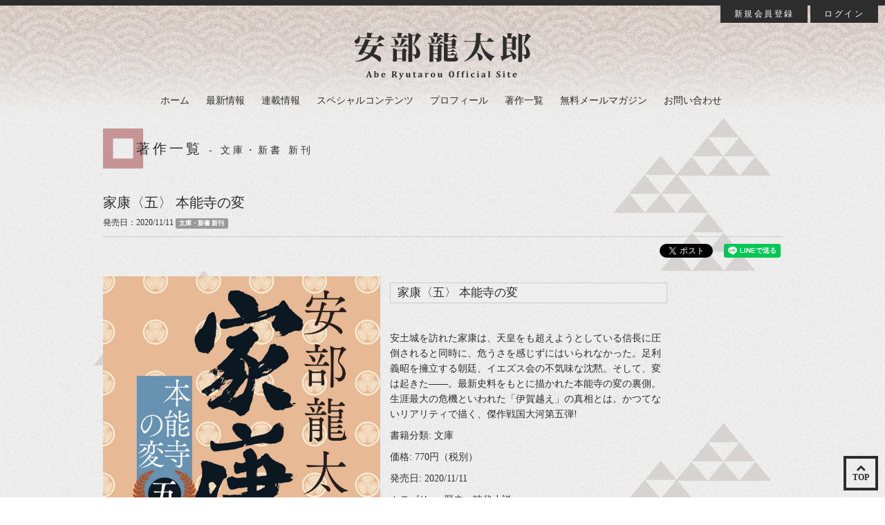

--- FILE ---
content_type: text/html; charset=utf-8
request_url: https://aberyutarou.com/contents/373138
body_size: 5435
content:
<!DOCTYPE html>
<html>
	<head>
		<meta charset="utf-8">
		<title>家康〈五〉 本能寺の変 | 安部龍太郎オフィシャルサイト</title>
		<meta name="pinterest" content="nopin" description="申し訳ございません。ピンを保存することはお断りしております。" />
		<meta name="description" content="直木賞受賞作家・安部龍太郎のオフィシャルサイト。最新情報、作品紹介。">
		<meta name="keywords" content="安部龍太郎,直木賞,中山義秀文学賞,家康,等伯,幻冬社,歴史小説,血の日本史,彷徨える帝,関ヶ原連判状,信長燃ゆ">
		<meta name="viewport" content="width=device-width, initial-scale=1.0, minimum-scale=1.0, maximum-scale=1.0, user-scalable=no">
		<meta http-equiv="cleartype" content="on">
		<meta content="authenticity_token" name="csrf-param" />
<meta content="A+49f0I/LPTZ2+OK/W2NofzmwaajScUVOYVbeFFr4e8=" name="csrf-token" />
		<link href="/assets/aberyutarou/favicon-df509166f07447fbca04c75eaa5682f4.png" rel="shortcut icon" type="image/vnd.microsoft.icon" />
		<link href="/assets/aberyutarou/app/application-da9b1c1415bcd92b4ee49ed7f26e1086.css" media="all" rel="stylesheet" type="text/css" />
		  <script async src="https://www.googletagmanager.com/gtag/js?id=G-23B3K6RR8J"></script>
  <script>
    window.dataLayer = window.dataLayer || [];
    function gtag(){dataLayer.push(arguments);}
    gtag('js', new Date());

    gtag('config', 'G-23B3K6RR8J');
    gtag('event', 'custom_dimension', {
      'dimension': 'non_member',
      'send_to': 'G-23B3K6RR8J',
    });
  </script>

		<meta property="og:site_name" content="安部龍太郎オフィシャルサイト">
<meta property="og:locale" content="ja_JP">
<meta name="twitter:card" content="summary_large_image">
<meta name="twitter:domain" content="aberyutarou.com">
	<meta property="fb:app_id" content="199658447146844">
	<meta property="og:type" content="article">
	<meta property="og:url" content="https://aberyutarou.com/contents/373138">
	<meta name="twitter:url" content="https://aberyutarou.com/contents/373138">
		<meta property="og:title" content="家康〈五〉 本能寺の変">
		<meta name="twitter:title" content="家康〈五〉 本能寺の変">
			<meta property="og:description" content="家康〈五〉本能寺の変安土城を訪れた家康は、天皇をも超えようとしている信長に圧倒されると同時に、危うさを感じずにはいられなかった。足利義昭を擁立する朝廷、イエズス会の不気味な沈黙。そして、変は起きた――。最新史料をもとに描かれた本能寺の変の裏側。生涯最大の危機といわれた「伊賀...">
			<meta name="twitter:description" content="家康〈五〉本能寺の変安土城を訪れた家康は、天皇をも超えようとしている信長に圧倒されると同時に、危うさを感じずにはいられなかった。足利義昭を擁立する朝廷、イエズス会の不気味な沈黙。そして、変は起きた――。最新史料をもとに描かれた本能寺の変の裏側。生涯最大の危機といわれた「伊賀...">
				<meta property="og:image" content="https://aberyutarou.com/s3/skiyaki/uploads/ckeditor/pictures/310352/content_405299.jpg">
				<meta name="twitter:image" content="https://aberyutarou.com/s3/skiyaki/uploads/ckeditor/pictures/310352/content_405299.jpg">


		<meta property="og:image" content="https://aberyutarou.com/assets/aberyutarou/ogp.png">
		<meta property="fb:app_id" content="199658447146844">
		<link rel="apple-touch-icon-precomposed" href="https://aberyutarou.com/assets/aberyutarou/apple-touch-icon.png" type="image/png" />
		<link rel="apple-touch-icon" href="https://aberyutarou.com/assets/aberyutarou/apple-touch-icon.png" />
		
		<!--[if lt IE 9]>
			<script src="/assets/app/application_for_ie-8f64c326c2102805cc56a27fc0d4081e.js" type="text/javascript"></script>
		<![endif]-->
		
<link rel="preload" as="script" href="https://www.googletagmanager.com/gtm.js?id=GTM-5HWF85N">
<script>(function(w,d,s,l,i){w[l]=w[l]||[];w[l].push({'gtm.start':
new Date().getTime(),event:'gtm.js'});var f=d.getElementsByTagName(s)[0],
j=d.createElement(s),dl=l!='dataLayer'?'&l='+l:'';j.async=true;j.src=
'https://www.googletagmanager.com/gtm.js?id='+i+dl;f.parentNode.insertBefore(j,f);
})(window,document,'script','dataLayer','GTM-5HWF85N');</script>
	</head>
	<body id="contents" class="show">
			<script src="https://www.google.com/recaptcha/api.js" type="text/javascript"></script>
		
<noscript><iframe src="https://www.googletagmanager.com/ns.html?id=GTM-5HWF85N" height="0" width="0" style="display:none;visibility:hidden"></iframe></noscript>
		<div id="page-top"><a href="#"><i class="fa fa-chevron-up" aria-hidden="true"><span>TOP</span></i></a></div>
		<div id="header">
			<div class="container">
				<div id="site-logo">
					<h1 class="text-center"><a href="/"><img alt="安部龍太郎オフィシャルサイト" class="img-responsive" src="/assets/aberyutarou/logo-45edc1484cc6f8a7818424300763b286.png" /></a></h1>
				</div>
				<div id="nav" class="hidden-xs hidden-sm text-center">
					<ul class="list-inline">
						<li><a href="/">ホーム</a></li>
<li><a href="/contents/news">最新情報</a></li>
<li><a href="/contents/serial">連載情報</a></li>
<li class="hidden-xs">
	<div class="dropdown">
		<a href="/contents/event" aria-expanded="false" aria-haspopup="true" data-target="" data-toggle="dropdown" id="specialDropdown" role="button">
			スペシャルコンテンツ
</a>		<ul class="dropdown-menu" aria-labelledby="specialDropdown">
					<li><a href=" https://aberyutarou.com/contents/tsumugi_project">つむぎプロジェクト</a></li>
		<li><a href="https://aberyutarou.com/movies">『等伯』音声配信</a></li>
		<li><a href="https://aberyutarou.com/contents/history">歴史の真相</a></li>
		<li><a href="https://aberyutarou.com/contents/kanreki">たかが還暦、されど還暦</a></li>
		<li><a href="https://aberyutarou.com/contents/sosaku_sekai">ルポ　安部龍太郎の創作世界</a></li>
		<li><a href="https://aberyutarou.com/contents/touhakutonotabi">等伯との旅</a></li>

		</ul>
	</div>
</li>
<li class="visible-xs"><a href="/contents/event">スペシャルコンテンツ</a></li>
		<li class="visible-xs pl20"><a href=" https://aberyutarou.com/contents/tsumugi_project">つむぎプロジェクト</a></li>
		<li class="visible-xs pl20"><a href="https://aberyutarou.com/movies">『等伯』音声配信</a></li>
		<li class="visible-xs pl20"><a href="https://aberyutarou.com/contents/history">歴史の真相</a></li>
		<li class="visible-xs pl20"><a href="https://aberyutarou.com/contents/kanreki">たかが還暦、されど還暦</a></li>
		<li class="visible-xs pl20"><a href="https://aberyutarou.com/contents/sosaku_sekai">ルポ　安部龍太郎の創作世界</a></li>
		<li class="visible-xs pl20"><a href="https://aberyutarou.com/contents/touhakutonotabi">等伯との旅</a></li>

<li><a href="/profiles">プロフィール</a></li>
<li><a href="/contents/book/%E6%96%B0%E5%88%8A">著作一覧</a></li>
<li class="hidden-xs">
	<div class="dropdown">
		<a href="/dashboard/mail_magazine_subscriptions/edit" aria-expanded="false" aria-haspopup="true" data-target="" data-toggle="dropdown" id="specialDropdown" role="button">
			無料メールマガジン
</a>		<ul class="dropdown-menu" aria-labelledby="specialDropdown">
			<li><a href="/dashboard/mail_magazine_subscriptions/edit">登録はこちら</a></li>
			<li><a href="/contents/mail_archive">過去の配信はこちら</a></li>
		</ul>
	</div>
</li>
<li class="visible-xs">
	<a href="javascript:void(0);">無料メールマガジン</a>
</li>
<li class="visible-xs pl20"><a href="/dashboard/mail_magazine_subscriptions/edit">登録はこちら</a></li>
<li class="visible-xs pl20"><a href="/contents/mail_archive">過去の配信はこちら</a></li>
<li><a href="/pages/contact">お問い合わせ</a></li>
					</ul>
				</div>
				<ul class="list-inline auth-menu hidden-xs">
						<li class="text-center">
							<a href="/signup">新規会員登録</a>
						</li>
						<li class="text-center">
							<a href="/signin">ログイン</a>
						</li>
				</ul>
				<div class="text-center slide-nav-btn visible-xs visible-sm">
					<div class="side-nav-open">
						<i class="fa fa-bars"></i>
					</div>
				</div>
			</div>
		</div>

		<div id="side-nav">
	<div id="side-nav-close" class="btn-wrapp">
		<i class="glyphicon glyphicon-remove" aria-hidden="true"></i>
	</div>
	<div class="side-nav-wrapp">
		<div>
			<div class="corner-title">
				<h2>MENU</h2>
			</div>
			<ul class="list-unstyled">
				<li><a href="/">ホーム</a></li>
<li><a href="/contents/news">最新情報</a></li>
<li><a href="/contents/serial">連載情報</a></li>
<li class="hidden-xs">
	<div class="dropdown">
		<a href="/contents/event" aria-expanded="false" aria-haspopup="true" data-target="" data-toggle="dropdown" id="specialDropdown" role="button">
			スペシャルコンテンツ
</a>		<ul class="dropdown-menu" aria-labelledby="specialDropdown">
					<li><a href=" https://aberyutarou.com/contents/tsumugi_project">つむぎプロジェクト</a></li>
		<li><a href="https://aberyutarou.com/movies">『等伯』音声配信</a></li>
		<li><a href="https://aberyutarou.com/contents/history">歴史の真相</a></li>
		<li><a href="https://aberyutarou.com/contents/kanreki">たかが還暦、されど還暦</a></li>
		<li><a href="https://aberyutarou.com/contents/sosaku_sekai">ルポ　安部龍太郎の創作世界</a></li>
		<li><a href="https://aberyutarou.com/contents/touhakutonotabi">等伯との旅</a></li>

		</ul>
	</div>
</li>
<li class="visible-xs"><a href="/contents/event">スペシャルコンテンツ</a></li>
		<li class="visible-xs pl20"><a href=" https://aberyutarou.com/contents/tsumugi_project">つむぎプロジェクト</a></li>
		<li class="visible-xs pl20"><a href="https://aberyutarou.com/movies">『等伯』音声配信</a></li>
		<li class="visible-xs pl20"><a href="https://aberyutarou.com/contents/history">歴史の真相</a></li>
		<li class="visible-xs pl20"><a href="https://aberyutarou.com/contents/kanreki">たかが還暦、されど還暦</a></li>
		<li class="visible-xs pl20"><a href="https://aberyutarou.com/contents/sosaku_sekai">ルポ　安部龍太郎の創作世界</a></li>
		<li class="visible-xs pl20"><a href="https://aberyutarou.com/contents/touhakutonotabi">等伯との旅</a></li>

<li><a href="/profiles">プロフィール</a></li>
<li><a href="/contents/book/%E6%96%B0%E5%88%8A">著作一覧</a></li>
<li class="hidden-xs">
	<div class="dropdown">
		<a href="/dashboard/mail_magazine_subscriptions/edit" aria-expanded="false" aria-haspopup="true" data-target="" data-toggle="dropdown" id="specialDropdown" role="button">
			無料メールマガジン
</a>		<ul class="dropdown-menu" aria-labelledby="specialDropdown">
			<li><a href="/dashboard/mail_magazine_subscriptions/edit">登録はこちら</a></li>
			<li><a href="/contents/mail_archive">過去の配信はこちら</a></li>
		</ul>
	</div>
</li>
<li class="visible-xs">
	<a href="javascript:void(0);">無料メールマガジン</a>
</li>
<li class="visible-xs pl20"><a href="/dashboard/mail_magazine_subscriptions/edit">登録はこちら</a></li>
<li class="visible-xs pl20"><a href="/contents/mail_archive">過去の配信はこちら</a></li>
<li><a href="/pages/contact">お問い合わせ</a></li>
			</ul>
		</div>
		<ul class="list-unstyled auth-menu">
				<li>
					<a href="/signup" class="btn btn-warning btn-block">
						新規会員登録
</a>				</li>
				<li>
					<a href="/signin" class="btn btn-default btn-block">
						ログイン
</a>				</li>
				<li class="text-right">
					<a href="/about/membership" class="icon-beginner">当サイトについて</a>
				</li>
		</ul>
	</div>
</div>
<div id="overlay"></div>

		<div class="content-wrapper">
				<div class="container">
					<section class="show-details">
	<div class="corner-title">
		<h2>
			著作一覧
				<span> - 文庫・新書 新刊</span>
		</h2>
	</div>
	<article class="details">
		<div class="title">
			<h3>家康〈五〉 本能寺の変</h3>
		</div>
		<div class="meta">
				<span class="time">
							発売日：2020/11/11
				</span>
				<span class="label label-default">文庫・新書 新刊</span>
		</div>
		<div class="list-share-btns-wrap ">
	<ul class="list-share-btns social-list list-unstyled justify-end">
		<li class="list-share-btns-item btn-twitter">
			<a href="//twitter.com/share?ref_src=twsrc%5Etfw" class="twitter-share-button" data-text="家康〈五〉 本能寺の変" data-url="https://aberyutarou.com/contents/373138" data-lang="ja" data-show-count="false">Tweet</a>
		</li>
			<li class="list-share-btns-item btn-facebook-share">
				<div class="fb-share-button" data-href="https%3A%2F%2Faberyutarou.com%2Fcontents%2F373138" data-layout="button" data-size="small"><a target="_blank" href="//www.facebook.com/sharer/sharer.php?u=https%3A%2F%2Faberyutarou.com%2Fcontents%2F373138&amp;src=sdkpreparse" class="fb-xfbml-parse-ignore">シェア</a></div>
			</li>
			<li class="list-share-btns-item btn-line">
				<div class="line-it-button" data-lang="ja" data-type="share-a" data-url="https://aberyutarou.com/contents/373138" data-color="default" data-size="small" data-count="false" data-ver="3" style="display: none;"></div>
			</li>
	</ul>
</div>


		<div class="body"><div class="row">
<div class="col-sm-5">
<p><img alt="" src="/s3/skiyaki/uploads/ckeditor/pictures/310352/content_405299.jpg" style="width: 1325px; height: 2000px;" /></p>
</div>

<div class="col-sm-5">
<h4 style="background: rgb(238, 238, 238); border: 1px solid rgb(204, 204, 204); padding: 5px 10px;">家康〈五〉&nbsp;本能寺の変</h4>

<p class="section-subtitle section-subtitle_large" style="">&nbsp;</p>

<p>安土城を訪れた家康は、天皇をも超えようとしている信長に圧倒されると同時に、危うさを感じずにはいられなかった。足利義昭を擁立する朝廷、イエズス会の不気味な沈黙。そして、変は起きた――。最新史料をもとに描かれた本能寺の変の裏側。生涯最大の危機といわれた「伊賀越え」の真相とは。かつてないリアリティで描く、傑作戦国大河第五弾!</p>

<p>書籍分類:&nbsp;文庫</p>

<p><span style="">価格:&nbsp;</span>770円（税別）</p>

<p>発売日:&nbsp;2020/11/11</p>

<p><span style="">カテゴリー:&nbsp;歴史・時代小説</span></p>

<p>出版社:&nbsp;幻冬舎</p>
</div>
</div>
</div>
		<div class="next-prev clearfix">
				<div class="btn-next pull-right">
					<a href="/contents/385995" class="btn btn-link btn-sm">次の記事</a>
				</div>
				<div class="btn-prev pull-left">
					<a href="/contents/368388" class="btn btn-link btn-sm">前の記事</a>
				</div>
		</div>
	</article>
</section>

				</div>

			<div id="footer">
				<div class="footer-menu">
					<div class="text-center">
						<ul class="list-inline clearfix">
							<li><a href="/about/membership">当サイトについて</a></li>
							<li><a href="/about/account">アカウントについて</a></li>
							<li><a href="/about/terms">利用規約</a></li>
							<li><a href="/about/privacy">個人情報保護方針</a></li>
							<li><a href="/about/environment">推奨環境</a></li>
							<li><a href="/help">よくあるご質問</a></li>
						</ul>
					</div>
				</div>
				<div class="text-center footer-text">
					<p>掲載されているすべてのコンテンツ<br class="visible-xs">(記事、画像、音声データ、映像データ等)の無断転載を禁じます。</p>
					<p class="copyright">&copy; 2026 Abe Ryutarou Powered by <a href="http://skiyaki.com">SKIYAKI Inc.</a></p>
				</div>
			</div>
		</div>

		<div id="fb-root"></div>
		<!-- site_code=aberyutarou -->

		<script type="text/javascript" defer="defer" src="https://extend.vimeocdn.com/ga/26829128.js"></script>

		<script src="/assets/aberyutarou/app/application-853a144b73f2ac3248c2334c5cfd673b.js" type="text/javascript"></script>
		<script src="https://ajaxzip3.github.io/ajaxzip3.js" charset="UTF-8"></script>

		<script async src="//platform.twitter.com/widgets.js" charset="utf-8"></script>
		<script src="https://d.line-scdn.net/r/web/social-plugin/js/thirdparty/loader.min.js" async="async" defer="defer"></script>
		
<div id="fb-root"></div>
<script async defer crossorigin="anonymous" src="//connect.facebook.net/ja_JP/sdk.js#xfbml=1&version=v24.0&appId=199658447146844"></script>
		

	</body>
</html>


--- FILE ---
content_type: application/javascript
request_url: https://aberyutarou.com/assets/aberyutarou/app/application-853a144b73f2ac3248c2334c5cfd673b.js
body_size: 142421
content:
/*!
 * jQuery JavaScript Library v1.11.0
 * http://jquery.com/
 *
 * Includes Sizzle.js
 * http://sizzlejs.com/
 *
 * Copyright 2005, 2014 jQuery Foundation, Inc. and other contributors
 * Released under the MIT license
 * http://jquery.org/license
 *
 * Date: 2014-01-23T21:02Z
 */
function recaptchaCallback(){window.__recaptcha_submitted||(window.__recaptcha_submitted=!0,$("form.recaptcha").submit(),setTimeout(function(){window.__recaptcha_submitted=!1},1e3))}!function(e,t){"object"==typeof module&&"object"==typeof module.exports?module.exports=e.document?t(e,!0):function(e){if(!e.document)throw new Error("jQuery requires a window with a document");return t(e)}:t(e)}("undefined"!=typeof window?window:this,function(e,t){function n(e){var t=e.length,n=ot.type(e);return"function"===n||ot.isWindow(e)?!1:1===e.nodeType&&t?!0:"array"===n||0===t||"number"==typeof t&&t>0&&t-1 in e}function r(e,t,n){if(ot.isFunction(t))return ot.grep(e,function(e,r){return!!t.call(e,r,e)!==n});if(t.nodeType)return ot.grep(e,function(e){return e===t!==n});if("string"==typeof t){if(pt.test(t))return ot.filter(t,e,n);t=ot.filter(t,e)}return ot.grep(e,function(e){return ot.inArray(e,t)>=0!==n})}function i(e,t){do e=e[t];while(e&&1!==e.nodeType);return e}function o(e){var t=xt[e]={};return ot.each(e.match(bt)||[],function(e,n){t[n]=!0}),t}function a(){mt.addEventListener?(mt.removeEventListener("DOMContentLoaded",s,!1),e.removeEventListener("load",s,!1)):(mt.detachEvent("onreadystatechange",s),e.detachEvent("onload",s))}function s(){(mt.addEventListener||"load"===event.type||"complete"===mt.readyState)&&(a(),ot.ready())}function l(e,t,n){if(void 0===n&&1===e.nodeType){var r="data-"+t.replace(_t,"-$1").toLowerCase();if(n=e.getAttribute(r),"string"==typeof n){try{n="true"===n?!0:"false"===n?!1:"null"===n?null:+n+""===n?+n:St.test(n)?ot.parseJSON(n):n}catch(i){}ot.data(e,t,n)}else n=void 0}return n}function u(e){var t;for(t in e)if(("data"!==t||!ot.isEmptyObject(e[t]))&&"toJSON"!==t)return!1;return!0}function c(e,t,n,r){if(ot.acceptData(e)){var i,o,a=ot.expando,s=e.nodeType,l=s?ot.cache:e,u=s?e[a]:e[a]&&a;if(u&&l[u]&&(r||l[u].data)||void 0!==n||"string"!=typeof t)return u||(u=s?e[a]=U.pop()||ot.guid++:a),l[u]||(l[u]=s?{}:{toJSON:ot.noop}),("object"==typeof t||"function"==typeof t)&&(r?l[u]=ot.extend(l[u],t):l[u].data=ot.extend(l[u].data,t)),o=l[u],r||(o.data||(o.data={}),o=o.data),void 0!==n&&(o[ot.camelCase(t)]=n),"string"==typeof t?(i=o[t],null==i&&(i=o[ot.camelCase(t)])):i=o,i}}function d(e,t,n){if(ot.acceptData(e)){var r,i,o=e.nodeType,a=o?ot.cache:e,s=o?e[ot.expando]:ot.expando;if(a[s]){if(t&&(r=n?a[s]:a[s].data)){ot.isArray(t)?t=t.concat(ot.map(t,ot.camelCase)):t in r?t=[t]:(t=ot.camelCase(t),t=t in r?[t]:t.split(" ")),i=t.length;for(;i--;)delete r[t[i]];if(n?!u(r):!ot.isEmptyObject(r))return}(n||(delete a[s].data,u(a[s])))&&(o?ot.cleanData([e],!0):rt.deleteExpando||a!=a.window?delete a[s]:a[s]=null)}}}function f(){return!0}function p(){return!1}function h(){try{return mt.activeElement}catch(e){}}function m(e){var t=jt.split("|"),n=e.createDocumentFragment();if(n.createElement)for(;t.length;)n.createElement(t.pop());return n}function g(e,t){var n,r,i=0,o=typeof e.getElementsByTagName!==kt?e.getElementsByTagName(t||"*"):typeof e.querySelectorAll!==kt?e.querySelectorAll(t||"*"):void 0;if(!o)for(o=[],n=e.childNodes||e;null!=(r=n[i]);i++)!t||ot.nodeName(r,t)?o.push(r):ot.merge(o,g(r,t));return void 0===t||t&&ot.nodeName(e,t)?ot.merge([e],o):o}function v(e){Lt.test(e.type)&&(e.defaultChecked=e.checked)}function y(e,t){return ot.nodeName(e,"table")&&ot.nodeName(11!==t.nodeType?t:t.firstChild,"tr")?e.getElementsByTagName("tbody")[0]||e.appendChild(e.ownerDocument.createElement("tbody")):e}function w(e){return e.type=(null!==ot.find.attr(e,"type"))+"/"+e.type,e}function b(e){var t=Ut.exec(e.type);return t?e.type=t[1]:e.removeAttribute("type"),e}function x(e,t){for(var n,r=0;null!=(n=e[r]);r++)ot._data(n,"globalEval",!t||ot._data(t[r],"globalEval"))}function C(e,t){if(1===t.nodeType&&ot.hasData(e)){var n,r,i,o=ot._data(e),a=ot._data(t,o),s=o.events;if(s){delete a.handle,a.events={};for(n in s)for(r=0,i=s[n].length;i>r;r++)ot.event.add(t,n,s[n][r])}a.data&&(a.data=ot.extend({},a.data))}}function T(e,t){var n,r,i;if(1===t.nodeType){if(n=t.nodeName.toLowerCase(),!rt.noCloneEvent&&t[ot.expando]){i=ot._data(t);for(r in i.events)ot.removeEvent(t,r,i.handle);t.removeAttribute(ot.expando)}"script"===n&&t.text!==e.text?(w(t).text=e.text,b(t)):"object"===n?(t.parentNode&&(t.outerHTML=e.outerHTML),rt.html5Clone&&e.innerHTML&&!ot.trim(t.innerHTML)&&(t.innerHTML=e.innerHTML)):"input"===n&&Lt.test(e.type)?(t.defaultChecked=t.checked=e.checked,t.value!==e.value&&(t.value=e.value)):"option"===n?t.defaultSelected=t.selected=e.defaultSelected:("input"===n||"textarea"===n)&&(t.defaultValue=e.defaultValue)}}function k(t,n){var r=ot(n.createElement(t)).appendTo(n.body),i=e.getDefaultComputedStyle?e.getDefaultComputedStyle(r[0]).display:ot.css(r[0],"display");return r.detach(),i}function S(e){var t=mt,n=en[e];return n||(n=k(e,t),"none"!==n&&n||(Jt=(Jt||ot("<iframe frameborder='0' width='0' height='0'/>")).appendTo(t.documentElement),t=(Jt[0].contentWindow||Jt[0].contentDocument).document,t.write(),t.close(),n=k(e,t),Jt.detach()),en[e]=n),n}function _(e,t){return{get:function(){var n=e();if(null!=n)return n?(delete this.get,void 0):(this.get=t).apply(this,arguments)}}}function E(e,t){if(t in e)return t;for(var n=t.charAt(0).toUpperCase()+t.slice(1),r=t,i=hn.length;i--;)if(t=hn[i]+n,t in e)return t;return r}function D(e,t){for(var n,r,i,o=[],a=0,s=e.length;s>a;a++)r=e[a],r.style&&(o[a]=ot._data(r,"olddisplay"),n=r.style.display,t?(o[a]||"none"!==n||(r.style.display=""),""===r.style.display&&Mt(r)&&(o[a]=ot._data(r,"olddisplay",S(r.nodeName)))):o[a]||(i=Mt(r),(n&&"none"!==n||!i)&&ot._data(r,"olddisplay",i?n:ot.css(r,"display"))));for(a=0;s>a;a++)r=e[a],r.style&&(t&&"none"!==r.style.display&&""!==r.style.display||(r.style.display=t?o[a]||"":"none"));return e}function M(e,t,n){var r=cn.exec(t);return r?Math.max(0,r[1]-(n||0))+(r[2]||"px"):t}function $(e,t,n,r,i){for(var o=n===(r?"border":"content")?4:"width"===t?1:0,a=0;4>o;o+=2)"margin"===n&&(a+=ot.css(e,n+Dt[o],!0,i)),r?("content"===n&&(a-=ot.css(e,"padding"+Dt[o],!0,i)),"margin"!==n&&(a-=ot.css(e,"border"+Dt[o]+"Width",!0,i))):(a+=ot.css(e,"padding"+Dt[o],!0,i),"padding"!==n&&(a+=ot.css(e,"border"+Dt[o]+"Width",!0,i)));return a}function L(e,t,n){var r=!0,i="width"===t?e.offsetWidth:e.offsetHeight,o=tn(e),a=rt.boxSizing()&&"border-box"===ot.css(e,"boxSizing",!1,o);if(0>=i||null==i){if(i=nn(e,t,o),(0>i||null==i)&&(i=e.style[t]),on.test(i))return i;r=a&&(rt.boxSizingReliable()||i===e.style[t]),i=parseFloat(i)||0}return i+$(e,t,n||(a?"border":"content"),r,o)+"px"}function A(e,t,n,r,i){return new A.prototype.init(e,t,n,r,i)}function P(){return setTimeout(function(){mn=void 0}),mn=ot.now()}function N(e,t){var n,r={height:e},i=0;for(t=t?1:0;4>i;i+=2-t)n=Dt[i],r["margin"+n]=r["padding"+n]=e;return t&&(r.opacity=r.width=e),r}function I(e,t,n){for(var r,i=(xn[t]||[]).concat(xn["*"]),o=0,a=i.length;a>o;o++)if(r=i[o].call(n,t,e))return r}function O(e,t,n){var r,i,o,a,s,l,u,c,d=this,f={},p=e.style,h=e.nodeType&&Mt(e),m=ot._data(e,"fxshow");n.queue||(s=ot._queueHooks(e,"fx"),null==s.unqueued&&(s.unqueued=0,l=s.empty.fire,s.empty.fire=function(){s.unqueued||l()}),s.unqueued++,d.always(function(){d.always(function(){s.unqueued--,ot.queue(e,"fx").length||s.empty.fire()})})),1===e.nodeType&&("height"in t||"width"in t)&&(n.overflow=[p.overflow,p.overflowX,p.overflowY],u=ot.css(e,"display"),c=S(e.nodeName),"none"===u&&(u=c),"inline"===u&&"none"===ot.css(e,"float")&&(rt.inlineBlockNeedsLayout&&"inline"!==c?p.zoom=1:p.display="inline-block")),n.overflow&&(p.overflow="hidden",rt.shrinkWrapBlocks()||d.always(function(){p.overflow=n.overflow[0],p.overflowX=n.overflow[1],p.overflowY=n.overflow[2]}));for(r in t)if(i=t[r],vn.exec(i)){if(delete t[r],o=o||"toggle"===i,i===(h?"hide":"show")){if("show"!==i||!m||void 0===m[r])continue;h=!0}f[r]=m&&m[r]||ot.style(e,r)}if(!ot.isEmptyObject(f)){m?"hidden"in m&&(h=m.hidden):m=ot._data(e,"fxshow",{}),o&&(m.hidden=!h),h?ot(e).show():d.done(function(){ot(e).hide()}),d.done(function(){var t;ot._removeData(e,"fxshow");for(t in f)ot.style(e,t,f[t])});for(r in f)a=I(h?m[r]:0,r,d),r in m||(m[r]=a.start,h&&(a.end=a.start,a.start="width"===r||"height"===r?1:0))}}function j(e,t){var n,r,i,o,a;for(n in e)if(r=ot.camelCase(n),i=t[r],o=e[n],ot.isArray(o)&&(i=o[1],o=e[n]=o[0]),n!==r&&(e[r]=o,delete e[n]),a=ot.cssHooks[r],a&&"expand"in a){o=a.expand(o),delete e[r];for(n in o)n in e||(e[n]=o[n],t[n]=i)}else t[r]=i}function F(e,t,n){var r,i,o=0,a=bn.length,s=ot.Deferred().always(function(){delete l.elem}),l=function(){if(i)return!1;for(var t=mn||P(),n=Math.max(0,u.startTime+u.duration-t),r=n/u.duration||0,o=1-r,a=0,l=u.tweens.length;l>a;a++)u.tweens[a].run(o);return s.notifyWith(e,[u,o,n]),1>o&&l?n:(s.resolveWith(e,[u]),!1)},u=s.promise({elem:e,props:ot.extend({},t),opts:ot.extend(!0,{specialEasing:{}},n),originalProperties:t,originalOptions:n,startTime:mn||P(),duration:n.duration,tweens:[],createTween:function(t,n){var r=ot.Tween(e,u.opts,t,n,u.opts.specialEasing[t]||u.opts.easing);return u.tweens.push(r),r},stop:function(t){var n=0,r=t?u.tweens.length:0;if(i)return this;for(i=!0;r>n;n++)u.tweens[n].run(1);return t?s.resolveWith(e,[u,t]):s.rejectWith(e,[u,t]),this}}),c=u.props;for(j(c,u.opts.specialEasing);a>o;o++)if(r=bn[o].call(u,e,c,u.opts))return r;return ot.map(c,I,u),ot.isFunction(u.opts.start)&&u.opts.start.call(e,u),ot.fx.timer(ot.extend(l,{elem:e,anim:u,queue:u.opts.queue})),u.progress(u.opts.progress).done(u.opts.done,u.opts.complete).fail(u.opts.fail).always(u.opts.always)}function H(e){return function(t,n){"string"!=typeof t&&(n=t,t="*");var r,i=0,o=t.toLowerCase().match(bt)||[];if(ot.isFunction(n))for(;r=o[i++];)"+"===r.charAt(0)?(r=r.slice(1)||"*",(e[r]=e[r]||[]).unshift(n)):(e[r]=e[r]||[]).push(n)}}function z(e,t,n,r){function i(s){var l;return o[s]=!0,ot.each(e[s]||[],function(e,s){var u=s(t,n,r);return"string"!=typeof u||a||o[u]?a?!(l=u):void 0:(t.dataTypes.unshift(u),i(u),!1)}),l}var o={},a=e===qn;return i(t.dataTypes[0])||!o["*"]&&i("*")}function W(e,t){var n,r,i=ot.ajaxSettings.flatOptions||{};for(r in t)void 0!==t[r]&&((i[r]?e:n||(n={}))[r]=t[r]);return n&&ot.extend(!0,e,n),e}function B(e,t,n){for(var r,i,o,a,s=e.contents,l=e.dataTypes;"*"===l[0];)l.shift(),void 0===i&&(i=e.mimeType||t.getResponseHeader("Content-Type"));if(i)for(a in s)if(s[a]&&s[a].test(i)){l.unshift(a);break}if(l[0]in n)o=l[0];else{for(a in n){if(!l[0]||e.converters[a+" "+l[0]]){o=a;break}r||(r=a)}o=o||r}return o?(o!==l[0]&&l.unshift(o),n[o]):void 0}function R(e,t,n,r){var i,o,a,s,l,u={},c=e.dataTypes.slice();if(c[1])for(a in e.converters)u[a.toLowerCase()]=e.converters[a];for(o=c.shift();o;)if(e.responseFields[o]&&(n[e.responseFields[o]]=t),!l&&r&&e.dataFilter&&(t=e.dataFilter(t,e.dataType)),l=o,o=c.shift())if("*"===o)o=l;else if("*"!==l&&l!==o){if(a=u[l+" "+o]||u["* "+o],!a)for(i in u)if(s=i.split(" "),s[1]===o&&(a=u[l+" "+s[0]]||u["* "+s[0]])){a===!0?a=u[i]:u[i]!==!0&&(o=s[0],c.unshift(s[1]));break}if(a!==!0)if(a&&e["throws"])t=a(t);else try{t=a(t)}catch(d){return{state:"parsererror",error:a?d:"No conversion from "+l+" to "+o}}}return{state:"success",data:t}}function Y(e,t,n,r){var i;if(ot.isArray(t))ot.each(t,function(t,i){n||Xn.test(e)?r(e,i):Y(e+"["+("object"==typeof i?t:"")+"]",i,n,r)});else if(n||"object"!==ot.type(t))r(e,t);else for(i in t)Y(e+"["+i+"]",t[i],n,r)}function q(){try{return new e.XMLHttpRequest}catch(t){}}function G(){try{return new e.ActiveXObject("Microsoft.XMLHTTP")}catch(t){}}function V(e){return ot.isWindow(e)?e:9===e.nodeType?e.defaultView||e.parentWindow:!1}var U=[],X=U.slice,Z=U.concat,Q=U.push,K=U.indexOf,J={},et=J.toString,tt=J.hasOwnProperty,nt="".trim,rt={},it="1.11.0",ot=function(e,t){return new ot.fn.init(e,t)},at=/^[\s\uFEFF\xA0]+|[\s\uFEFF\xA0]+$/g,st=/^-ms-/,lt=/-([\da-z])/gi,ut=function(e,t){return t.toUpperCase()};ot.fn=ot.prototype={jquery:it,constructor:ot,selector:"",length:0,toArray:function(){return X.call(this)},get:function(e){return null!=e?0>e?this[e+this.length]:this[e]:X.call(this)},pushStack:function(e){var t=ot.merge(this.constructor(),e);return t.prevObject=this,t.context=this.context,t},each:function(e,t){return ot.each(this,e,t)},map:function(e){return this.pushStack(ot.map(this,function(t,n){return e.call(t,n,t)}))},slice:function(){return this.pushStack(X.apply(this,arguments))},first:function(){return this.eq(0)},last:function(){return this.eq(-1)},eq:function(e){var t=this.length,n=+e+(0>e?t:0);return this.pushStack(n>=0&&t>n?[this[n]]:[])},end:function(){return this.prevObject||this.constructor(null)},push:Q,sort:U.sort,splice:U.splice},ot.extend=ot.fn.extend=function(){var e,t,n,r,i,o,a=arguments[0]||{},s=1,l=arguments.length,u=!1;for("boolean"==typeof a&&(u=a,a=arguments[s]||{},s++),"object"==typeof a||ot.isFunction(a)||(a={}),s===l&&(a=this,s--);l>s;s++)if(null!=(i=arguments[s]))for(r in i)e=a[r],n=i[r],a!==n&&(u&&n&&(ot.isPlainObject(n)||(t=ot.isArray(n)))?(t?(t=!1,o=e&&ot.isArray(e)?e:[]):o=e&&ot.isPlainObject(e)?e:{},a[r]=ot.extend(u,o,n)):void 0!==n&&(a[r]=n));return a},ot.extend({expando:"jQuery"+(it+Math.random()).replace(/\D/g,""),isReady:!0,error:function(e){throw new Error(e)},noop:function(){},isFunction:function(e){return"function"===ot.type(e)},isArray:Array.isArray||function(e){return"array"===ot.type(e)},isWindow:function(e){return null!=e&&e==e.window},isNumeric:function(e){return e-parseFloat(e)>=0},isEmptyObject:function(e){var t;for(t in e)return!1;return!0},isPlainObject:function(e){var t;if(!e||"object"!==ot.type(e)||e.nodeType||ot.isWindow(e))return!1;try{if(e.constructor&&!tt.call(e,"constructor")&&!tt.call(e.constructor.prototype,"isPrototypeOf"))return!1}catch(n){return!1}if(rt.ownLast)for(t in e)return tt.call(e,t);for(t in e);return void 0===t||tt.call(e,t)},type:function(e){return null==e?e+"":"object"==typeof e||"function"==typeof e?J[et.call(e)]||"object":typeof e},globalEval:function(t){t&&ot.trim(t)&&(e.execScript||function(t){e.eval.call(e,t)})(t)},camelCase:function(e){return e.replace(st,"ms-").replace(lt,ut)},nodeName:function(e,t){return e.nodeName&&e.nodeName.toLowerCase()===t.toLowerCase()},each:function(e,t,r){var i,o=0,a=e.length,s=n(e);if(r){if(s)for(;a>o&&(i=t.apply(e[o],r),i!==!1);o++);else for(o in e)if(i=t.apply(e[o],r),i===!1)break}else if(s)for(;a>o&&(i=t.call(e[o],o,e[o]),i!==!1);o++);else for(o in e)if(i=t.call(e[o],o,e[o]),i===!1)break;return e},trim:nt&&!nt.call("﻿ ")?function(e){return null==e?"":nt.call(e)}:function(e){return null==e?"":(e+"").replace(at,"")},makeArray:function(e,t){var r=t||[];return null!=e&&(n(Object(e))?ot.merge(r,"string"==typeof e?[e]:e):Q.call(r,e)),r},inArray:function(e,t,n){var r;if(t){if(K)return K.call(t,e,n);for(r=t.length,n=n?0>n?Math.max(0,r+n):n:0;r>n;n++)if(n in t&&t[n]===e)return n}return-1},merge:function(e,t){for(var n=+t.length,r=0,i=e.length;n>r;)e[i++]=t[r++];if(n!==n)for(;void 0!==t[r];)e[i++]=t[r++];return e.length=i,e},grep:function(e,t,n){for(var r,i=[],o=0,a=e.length,s=!n;a>o;o++)r=!t(e[o],o),r!==s&&i.push(e[o]);return i},map:function(e,t,r){var i,o=0,a=e.length,s=n(e),l=[];if(s)for(;a>o;o++)i=t(e[o],o,r),null!=i&&l.push(i);else for(o in e)i=t(e[o],o,r),null!=i&&l.push(i);return Z.apply([],l)},guid:1,proxy:function(e,t){var n,r,i;return"string"==typeof t&&(i=e[t],t=e,e=i),ot.isFunction(e)?(n=X.call(arguments,2),r=function(){return e.apply(t||this,n.concat(X.call(arguments)))},r.guid=e.guid=e.guid||ot.guid++,r):void 0},now:function(){return+new Date},support:rt}),ot.each("Boolean Number String Function Array Date RegExp Object Error".split(" "),function(e,t){J["[object "+t+"]"]=t.toLowerCase()});var ct=/*!
 * Sizzle CSS Selector Engine v1.10.16
 * http://sizzlejs.com/
 *
 * Copyright 2013 jQuery Foundation, Inc. and other contributors
 * Released under the MIT license
 * http://jquery.org/license
 *
 * Date: 2014-01-13
 */
function(e){function t(e,t,n,r){var i,o,a,s,l,u,d,h,m,g;if((t?t.ownerDocument||t:z)!==A&&L(t),t=t||A,n=n||[],!e||"string"!=typeof e)return n;if(1!==(s=t.nodeType)&&9!==s)return[];if(N&&!r){if(i=yt.exec(e))if(a=i[1]){if(9===s){if(o=t.getElementById(a),!o||!o.parentNode)return n;if(o.id===a)return n.push(o),n}else if(t.ownerDocument&&(o=t.ownerDocument.getElementById(a))&&F(t,o)&&o.id===a)return n.push(o),n}else{if(i[2])return J.apply(n,t.getElementsByTagName(e)),n;if((a=i[3])&&T.getElementsByClassName&&t.getElementsByClassName)return J.apply(n,t.getElementsByClassName(a)),n}if(T.qsa&&(!I||!I.test(e))){if(h=d=H,m=t,g=9===s&&e,1===s&&"object"!==t.nodeName.toLowerCase()){for(u=f(e),(d=t.getAttribute("id"))?h=d.replace(bt,"\\$&"):t.setAttribute("id",h),h="[id='"+h+"'] ",l=u.length;l--;)u[l]=h+p(u[l]);m=wt.test(e)&&c(t.parentNode)||t,g=u.join(",")}if(g)try{return J.apply(n,m.querySelectorAll(g)),n}catch(v){}finally{d||t.removeAttribute("id")}}}return x(e.replace(lt,"$1"),t,n,r)}function n(){function e(n,r){return t.push(n+" ")>k.cacheLength&&delete e[t.shift()],e[n+" "]=r}var t=[];return e}function r(e){return e[H]=!0,e}function i(e){var t=A.createElement("div");try{return!!e(t)}catch(n){return!1}finally{t.parentNode&&t.parentNode.removeChild(t),t=null}}function o(e,t){for(var n=e.split("|"),r=e.length;r--;)k.attrHandle[n[r]]=t}function a(e,t){var n=t&&e,r=n&&1===e.nodeType&&1===t.nodeType&&(~t.sourceIndex||U)-(~e.sourceIndex||U);if(r)return r;if(n)for(;n=n.nextSibling;)if(n===t)return-1;return e?1:-1}function s(e){return function(t){var n=t.nodeName.toLowerCase();return"input"===n&&t.type===e}}function l(e){return function(t){var n=t.nodeName.toLowerCase();return("input"===n||"button"===n)&&t.type===e}}function u(e){return r(function(t){return t=+t,r(function(n,r){for(var i,o=e([],n.length,t),a=o.length;a--;)n[i=o[a]]&&(n[i]=!(r[i]=n[i]))})})}function c(e){return e&&typeof e.getElementsByTagName!==V&&e}function d(){}function f(e,n){var r,i,o,a,s,l,u,c=Y[e+" "];if(c)return n?0:c.slice(0);for(s=e,l=[],u=k.preFilter;s;){(!r||(i=ut.exec(s)))&&(i&&(s=s.slice(i[0].length)||s),l.push(o=[])),r=!1,(i=ct.exec(s))&&(r=i.shift(),o.push({value:r,type:i[0].replace(lt," ")}),s=s.slice(r.length));for(a in k.filter)!(i=ht[a].exec(s))||u[a]&&!(i=u[a](i))||(r=i.shift(),o.push({value:r,type:a,matches:i}),s=s.slice(r.length));if(!r)break}return n?s.length:s?t.error(e):Y(e,l).slice(0)}function p(e){for(var t=0,n=e.length,r="";n>t;t++)r+=e[t].value;return r}function h(e,t,n){var r=t.dir,i=n&&"parentNode"===r,o=B++;return t.first?function(t,n,o){for(;t=t[r];)if(1===t.nodeType||i)return e(t,n,o)}:function(t,n,a){var s,l,u=[W,o];if(a){for(;t=t[r];)if((1===t.nodeType||i)&&e(t,n,a))return!0}else for(;t=t[r];)if(1===t.nodeType||i){if(l=t[H]||(t[H]={}),(s=l[r])&&s[0]===W&&s[1]===o)return u[2]=s[2];if(l[r]=u,u[2]=e(t,n,a))return!0}}}function m(e){return e.length>1?function(t,n,r){for(var i=e.length;i--;)if(!e[i](t,n,r))return!1;return!0}:e[0]}function g(e,t,n,r,i){for(var o,a=[],s=0,l=e.length,u=null!=t;l>s;s++)(o=e[s])&&(!n||n(o,r,i))&&(a.push(o),u&&t.push(s));return a}function v(e,t,n,i,o,a){return i&&!i[H]&&(i=v(i)),o&&!o[H]&&(o=v(o,a)),r(function(r,a,s,l){var u,c,d,f=[],p=[],h=a.length,m=r||b(t||"*",s.nodeType?[s]:s,[]),v=!e||!r&&t?m:g(m,f,e,s,l),y=n?o||(r?e:h||i)?[]:a:v;if(n&&n(v,y,s,l),i)for(u=g(y,p),i(u,[],s,l),c=u.length;c--;)(d=u[c])&&(y[p[c]]=!(v[p[c]]=d));if(r){if(o||e){if(o){for(u=[],c=y.length;c--;)(d=y[c])&&u.push(v[c]=d);o(null,y=[],u,l)}for(c=y.length;c--;)(d=y[c])&&(u=o?tt.call(r,d):f[c])>-1&&(r[u]=!(a[u]=d))}}else y=g(y===a?y.splice(h,y.length):y),o?o(null,a,y,l):J.apply(a,y)})}function y(e){for(var t,n,r,i=e.length,o=k.relative[e[0].type],a=o||k.relative[" "],s=o?1:0,l=h(function(e){return e===t},a,!0),u=h(function(e){return tt.call(t,e)>-1},a,!0),c=[function(e,n,r){return!o&&(r||n!==D)||((t=n).nodeType?l(e,n,r):u(e,n,r))}];i>s;s++)if(n=k.relative[e[s].type])c=[h(m(c),n)];else{if(n=k.filter[e[s].type].apply(null,e[s].matches),n[H]){for(r=++s;i>r&&!k.relative[e[r].type];r++);return v(s>1&&m(c),s>1&&p(e.slice(0,s-1).concat({value:" "===e[s-2].type?"*":""})).replace(lt,"$1"),n,r>s&&y(e.slice(s,r)),i>r&&y(e=e.slice(r)),i>r&&p(e))}c.push(n)}return m(c)}function w(e,n){var i=n.length>0,o=e.length>0,a=function(r,a,s,l,u){var c,d,f,p=0,h="0",m=r&&[],v=[],y=D,w=r||o&&k.find.TAG("*",u),b=W+=null==y?1:Math.random()||.1,x=w.length;for(u&&(D=a!==A&&a);h!==x&&null!=(c=w[h]);h++){if(o&&c){for(d=0;f=e[d++];)if(f(c,a,s)){l.push(c);break}u&&(W=b)}i&&((c=!f&&c)&&p--,r&&m.push(c))}if(p+=h,i&&h!==p){for(d=0;f=n[d++];)f(m,v,a,s);if(r){if(p>0)for(;h--;)m[h]||v[h]||(v[h]=Q.call(l));v=g(v)}J.apply(l,v),u&&!r&&v.length>0&&p+n.length>1&&t.uniqueSort(l)}return u&&(W=b,D=y),m};return i?r(a):a}function b(e,n,r){for(var i=0,o=n.length;o>i;i++)t(e,n[i],r);return r}function x(e,t,n,r){var i,o,a,s,l,u=f(e);if(!r&&1===u.length){if(o=u[0]=u[0].slice(0),o.length>2&&"ID"===(a=o[0]).type&&T.getById&&9===t.nodeType&&N&&k.relative[o[1].type]){if(t=(k.find.ID(a.matches[0].replace(xt,Ct),t)||[])[0],!t)return n;e=e.slice(o.shift().value.length)}for(i=ht.needsContext.test(e)?0:o.length;i--&&(a=o[i],!k.relative[s=a.type]);)if((l=k.find[s])&&(r=l(a.matches[0].replace(xt,Ct),wt.test(o[0].type)&&c(t.parentNode)||t))){if(o.splice(i,1),e=r.length&&p(o),!e)return J.apply(n,r),n;break}}return E(e,u)(r,t,!N,n,wt.test(e)&&c(t.parentNode)||t),n}var C,T,k,S,_,E,D,M,$,L,A,P,N,I,O,j,F,H="sizzle"+-new Date,z=e.document,W=0,B=0,R=n(),Y=n(),q=n(),G=function(e,t){return e===t&&($=!0),0},V="undefined",U=1<<31,X={}.hasOwnProperty,Z=[],Q=Z.pop,K=Z.push,J=Z.push,et=Z.slice,tt=Z.indexOf||function(e){for(var t=0,n=this.length;n>t;t++)if(this[t]===e)return t;return-1},nt="checked|selected|async|autofocus|autoplay|controls|defer|disabled|hidden|ismap|loop|multiple|open|readonly|required|scoped",rt="[\\x20\\t\\r\\n\\f]",it="(?:\\\\.|[\\w-]|[^\\x00-\\xa0])+",ot=it.replace("w","w#"),at="\\["+rt+"*("+it+")"+rt+"*(?:([*^$|!~]?=)"+rt+"*(?:(['\"])((?:\\\\.|[^\\\\])*?)\\3|("+ot+")|)|)"+rt+"*\\]",st=":("+it+")(?:\\(((['\"])((?:\\\\.|[^\\\\])*?)\\3|((?:\\\\.|[^\\\\()[\\]]|"+at.replace(3,8)+")*)|.*)\\)|)",lt=new RegExp("^"+rt+"+|((?:^|[^\\\\])(?:\\\\.)*)"+rt+"+$","g"),ut=new RegExp("^"+rt+"*,"+rt+"*"),ct=new RegExp("^"+rt+"*([>+~]|"+rt+")"+rt+"*"),dt=new RegExp("="+rt+"*([^\\]'\"]*?)"+rt+"*\\]","g"),ft=new RegExp(st),pt=new RegExp("^"+ot+"$"),ht={ID:new RegExp("^#("+it+")"),CLASS:new RegExp("^\\.("+it+")"),TAG:new RegExp("^("+it.replace("w","w*")+")"),ATTR:new RegExp("^"+at),PSEUDO:new RegExp("^"+st),CHILD:new RegExp("^:(only|first|last|nth|nth-last)-(child|of-type)(?:\\("+rt+"*(even|odd|(([+-]|)(\\d*)n|)"+rt+"*(?:([+-]|)"+rt+"*(\\d+)|))"+rt+"*\\)|)","i"),bool:new RegExp("^(?:"+nt+")$","i"),needsContext:new RegExp("^"+rt+"*[>+~]|:(even|odd|eq|gt|lt|nth|first|last)(?:\\("+rt+"*((?:-\\d)?\\d*)"+rt+"*\\)|)(?=[^-]|$)","i")},mt=/^(?:input|select|textarea|button)$/i,gt=/^h\d$/i,vt=/^[^{]+\{\s*\[native \w/,yt=/^(?:#([\w-]+)|(\w+)|\.([\w-]+))$/,wt=/[+~]/,bt=/'|\\/g,xt=new RegExp("\\\\([\\da-f]{1,6}"+rt+"?|("+rt+")|.)","ig"),Ct=function(e,t,n){var r="0x"+t-65536;return r!==r||n?t:0>r?String.fromCharCode(r+65536):String.fromCharCode(r>>10|55296,1023&r|56320)};try{J.apply(Z=et.call(z.childNodes),z.childNodes),Z[z.childNodes.length].nodeType}catch(Tt){J={apply:Z.length?function(e,t){K.apply(e,et.call(t))}:function(e,t){for(var n=e.length,r=0;e[n++]=t[r++];);e.length=n-1}}}T=t.support={},_=t.isXML=function(e){var t=e&&(e.ownerDocument||e).documentElement;return t?"HTML"!==t.nodeName:!1},L=t.setDocument=function(e){var t,n=e?e.ownerDocument||e:z,r=n.defaultView;return n!==A&&9===n.nodeType&&n.documentElement?(A=n,P=n.documentElement,N=!_(n),r&&r!==r.top&&(r.addEventListener?r.addEventListener("unload",function(){L()},!1):r.attachEvent&&r.attachEvent("onunload",function(){L()})),T.attributes=i(function(e){return e.className="i",!e.getAttribute("className")}),T.getElementsByTagName=i(function(e){return e.appendChild(n.createComment("")),!e.getElementsByTagName("*").length}),T.getElementsByClassName=vt.test(n.getElementsByClassName)&&i(function(e){return e.innerHTML="<div class='a'></div><div class='a i'></div>",e.firstChild.className="i",2===e.getElementsByClassName("i").length}),T.getById=i(function(e){return P.appendChild(e).id=H,!n.getElementsByName||!n.getElementsByName(H).length}),T.getById?(k.find.ID=function(e,t){if(typeof t.getElementById!==V&&N){var n=t.getElementById(e);return n&&n.parentNode?[n]:[]}},k.filter.ID=function(e){var t=e.replace(xt,Ct);return function(e){return e.getAttribute("id")===t}}):(delete k.find.ID,k.filter.ID=function(e){var t=e.replace(xt,Ct);return function(e){var n=typeof e.getAttributeNode!==V&&e.getAttributeNode("id");return n&&n.value===t}}),k.find.TAG=T.getElementsByTagName?function(e,t){return typeof t.getElementsByTagName!==V?t.getElementsByTagName(e):void 0}:function(e,t){var n,r=[],i=0,o=t.getElementsByTagName(e);if("*"===e){for(;n=o[i++];)1===n.nodeType&&r.push(n);return r}return o},k.find.CLASS=T.getElementsByClassName&&function(e,t){return typeof t.getElementsByClassName!==V&&N?t.getElementsByClassName(e):void 0},O=[],I=[],(T.qsa=vt.test(n.querySelectorAll))&&(i(function(e){e.innerHTML="<select t=''><option selected=''></option></select>",e.querySelectorAll("[t^='']").length&&I.push("[*^$]="+rt+"*(?:''|\"\")"),e.querySelectorAll("[selected]").length||I.push("\\["+rt+"*(?:value|"+nt+")"),e.querySelectorAll(":checked").length||I.push(":checked")}),i(function(e){var t=n.createElement("input");t.setAttribute("type","hidden"),e.appendChild(t).setAttribute("name","D"),e.querySelectorAll("[name=d]").length&&I.push("name"+rt+"*[*^$|!~]?="),e.querySelectorAll(":enabled").length||I.push(":enabled",":disabled"),e.querySelectorAll("*,:x"),I.push(",.*:")})),(T.matchesSelector=vt.test(j=P.webkitMatchesSelector||P.mozMatchesSelector||P.oMatchesSelector||P.msMatchesSelector))&&i(function(e){T.disconnectedMatch=j.call(e,"div"),j.call(e,"[s!='']:x"),O.push("!=",st)}),I=I.length&&new RegExp(I.join("|")),O=O.length&&new RegExp(O.join("|")),t=vt.test(P.compareDocumentPosition),F=t||vt.test(P.contains)?function(e,t){var n=9===e.nodeType?e.documentElement:e,r=t&&t.parentNode;return e===r||!(!r||1!==r.nodeType||!(n.contains?n.contains(r):e.compareDocumentPosition&&16&e.compareDocumentPosition(r)))}:function(e,t){if(t)for(;t=t.parentNode;)if(t===e)return!0;return!1},G=t?function(e,t){if(e===t)return $=!0,0;var r=!e.compareDocumentPosition-!t.compareDocumentPosition;return r?r:(r=(e.ownerDocument||e)===(t.ownerDocument||t)?e.compareDocumentPosition(t):1,1&r||!T.sortDetached&&t.compareDocumentPosition(e)===r?e===n||e.ownerDocument===z&&F(z,e)?-1:t===n||t.ownerDocument===z&&F(z,t)?1:M?tt.call(M,e)-tt.call(M,t):0:4&r?-1:1)}:function(e,t){if(e===t)return $=!0,0;var r,i=0,o=e.parentNode,s=t.parentNode,l=[e],u=[t];if(!o||!s)return e===n?-1:t===n?1:o?-1:s?1:M?tt.call(M,e)-tt.call(M,t):0;if(o===s)return a(e,t);for(r=e;r=r.parentNode;)l.unshift(r);for(r=t;r=r.parentNode;)u.unshift(r);for(;l[i]===u[i];)i++;return i?a(l[i],u[i]):l[i]===z?-1:u[i]===z?1:0},n):A},t.matches=function(e,n){return t(e,null,null,n)},t.matchesSelector=function(e,n){if((e.ownerDocument||e)!==A&&L(e),n=n.replace(dt,"='$1']"),!(!T.matchesSelector||!N||O&&O.test(n)||I&&I.test(n)))try{var r=j.call(e,n);if(r||T.disconnectedMatch||e.document&&11!==e.document.nodeType)return r}catch(i){}return t(n,A,null,[e]).length>0},t.contains=function(e,t){return(e.ownerDocument||e)!==A&&L(e),F(e,t)},t.attr=function(e,t){(e.ownerDocument||e)!==A&&L(e);var n=k.attrHandle[t.toLowerCase()],r=n&&X.call(k.attrHandle,t.toLowerCase())?n(e,t,!N):void 0;return void 0!==r?r:T.attributes||!N?e.getAttribute(t):(r=e.getAttributeNode(t))&&r.specified?r.value:null},t.error=function(e){throw new Error("Syntax error, unrecognized expression: "+e)},t.uniqueSort=function(e){var t,n=[],r=0,i=0;if($=!T.detectDuplicates,M=!T.sortStable&&e.slice(0),e.sort(G),$){for(;t=e[i++];)t===e[i]&&(r=n.push(i));for(;r--;)e.splice(n[r],1)}return M=null,e},S=t.getText=function(e){var t,n="",r=0,i=e.nodeType;if(i){if(1===i||9===i||11===i){if("string"==typeof e.textContent)return e.textContent;for(e=e.firstChild;e;e=e.nextSibling)n+=S(e)}else if(3===i||4===i)return e.nodeValue}else for(;t=e[r++];)n+=S(t);return n},k=t.selectors={cacheLength:50,createPseudo:r,match:ht,attrHandle:{},find:{},relative:{">":{dir:"parentNode",first:!0}," ":{dir:"parentNode"},"+":{dir:"previousSibling",first:!0},"~":{dir:"previousSibling"}},preFilter:{ATTR:function(e){return e[1]=e[1].replace(xt,Ct),e[3]=(e[4]||e[5]||"").replace(xt,Ct),"~="===e[2]&&(e[3]=" "+e[3]+" "),e.slice(0,4)},CHILD:function(e){return e[1]=e[1].toLowerCase(),"nth"===e[1].slice(0,3)?(e[3]||t.error(e[0]),e[4]=+(e[4]?e[5]+(e[6]||1):2*("even"===e[3]||"odd"===e[3])),e[5]=+(e[7]+e[8]||"odd"===e[3])):e[3]&&t.error(e[0]),e},PSEUDO:function(e){var t,n=!e[5]&&e[2];return ht.CHILD.test(e[0])?null:(e[3]&&void 0!==e[4]?e[2]=e[4]:n&&ft.test(n)&&(t=f(n,!0))&&(t=n.indexOf(")",n.length-t)-n.length)&&(e[0]=e[0].slice(0,t),e[2]=n.slice(0,t)),e.slice(0,3))}},filter:{TAG:function(e){var t=e.replace(xt,Ct).toLowerCase();return"*"===e?function(){return!0}:function(e){return e.nodeName&&e.nodeName.toLowerCase()===t}},CLASS:function(e){var t=R[e+" "];return t||(t=new RegExp("(^|"+rt+")"+e+"("+rt+"|$)"))&&R(e,function(e){return t.test("string"==typeof e.className&&e.className||typeof e.getAttribute!==V&&e.getAttribute("class")||"")})},ATTR:function(e,n,r){return function(i){var o=t.attr(i,e);return null==o?"!="===n:n?(o+="","="===n?o===r:"!="===n?o!==r:"^="===n?r&&0===o.indexOf(r):"*="===n?r&&o.indexOf(r)>-1:"$="===n?r&&o.slice(-r.length)===r:"~="===n?(" "+o+" ").indexOf(r)>-1:"|="===n?o===r||o.slice(0,r.length+1)===r+"-":!1):!0}},CHILD:function(e,t,n,r,i){var o="nth"!==e.slice(0,3),a="last"!==e.slice(-4),s="of-type"===t;return 1===r&&0===i?function(e){return!!e.parentNode}:function(t,n,l){var u,c,d,f,p,h,m=o!==a?"nextSibling":"previousSibling",g=t.parentNode,v=s&&t.nodeName.toLowerCase(),y=!l&&!s;if(g){if(o){for(;m;){for(d=t;d=d[m];)if(s?d.nodeName.toLowerCase()===v:1===d.nodeType)return!1;h=m="only"===e&&!h&&"nextSibling"}return!0}if(h=[a?g.firstChild:g.lastChild],a&&y){for(c=g[H]||(g[H]={}),u=c[e]||[],p=u[0]===W&&u[1],f=u[0]===W&&u[2],d=p&&g.childNodes[p];d=++p&&d&&d[m]||(f=p=0)||h.pop();)if(1===d.nodeType&&++f&&d===t){c[e]=[W,p,f];break}}else if(y&&(u=(t[H]||(t[H]={}))[e])&&u[0]===W)f=u[1];else for(;(d=++p&&d&&d[m]||(f=p=0)||h.pop())&&((s?d.nodeName.toLowerCase()!==v:1!==d.nodeType)||!++f||(y&&((d[H]||(d[H]={}))[e]=[W,f]),d!==t)););return f-=i,f===r||f%r===0&&f/r>=0}}},PSEUDO:function(e,n){var i,o=k.pseudos[e]||k.setFilters[e.toLowerCase()]||t.error("unsupported pseudo: "+e);return o[H]?o(n):o.length>1?(i=[e,e,"",n],k.setFilters.hasOwnProperty(e.toLowerCase())?r(function(e,t){for(var r,i=o(e,n),a=i.length;a--;)r=tt.call(e,i[a]),e[r]=!(t[r]=i[a])}):function(e){return o(e,0,i)}):o}},pseudos:{not:r(function(e){var t=[],n=[],i=E(e.replace(lt,"$1"));return i[H]?r(function(e,t,n,r){for(var o,a=i(e,null,r,[]),s=e.length;s--;)(o=a[s])&&(e[s]=!(t[s]=o))}):function(e,r,o){return t[0]=e,i(t,null,o,n),!n.pop()}}),has:r(function(e){return function(n){return t(e,n).length>0}}),contains:r(function(e){return function(t){return(t.textContent||t.innerText||S(t)).indexOf(e)>-1}}),lang:r(function(e){return pt.test(e||"")||t.error("unsupported lang: "+e),e=e.replace(xt,Ct).toLowerCase(),function(t){var n;do if(n=N?t.lang:t.getAttribute("xml:lang")||t.getAttribute("lang"))return n=n.toLowerCase(),n===e||0===n.indexOf(e+"-");while((t=t.parentNode)&&1===t.nodeType);return!1}}),target:function(t){var n=e.location&&e.location.hash;return n&&n.slice(1)===t.id},root:function(e){return e===P},focus:function(e){return e===A.activeElement&&(!A.hasFocus||A.hasFocus())&&!!(e.type||e.href||~e.tabIndex)},enabled:function(e){return e.disabled===!1},disabled:function(e){return e.disabled===!0},checked:function(e){var t=e.nodeName.toLowerCase();return"input"===t&&!!e.checked||"option"===t&&!!e.selected},selected:function(e){return e.parentNode&&e.parentNode.selectedIndex,e.selected===!0},empty:function(e){for(e=e.firstChild;e;e=e.nextSibling)if(e.nodeType<6)return!1;return!0},parent:function(e){return!k.pseudos.empty(e)},header:function(e){return gt.test(e.nodeName)},input:function(e){return mt.test(e.nodeName)},button:function(e){var t=e.nodeName.toLowerCase();return"input"===t&&"button"===e.type||"button"===t},text:function(e){var t;return"input"===e.nodeName.toLowerCase()&&"text"===e.type&&(null==(t=e.getAttribute("type"))||"text"===t.toLowerCase())},first:u(function(){return[0]}),last:u(function(e,t){return[t-1]}),eq:u(function(e,t,n){return[0>n?n+t:n]}),even:u(function(e,t){for(var n=0;t>n;n+=2)e.push(n);return e}),odd:u(function(e,t){for(var n=1;t>n;n+=2)e.push(n);return e}),lt:u(function(e,t,n){for(var r=0>n?n+t:n;--r>=0;)e.push(r);return e}),gt:u(function(e,t,n){for(var r=0>n?n+t:n;++r<t;)e.push(r);return e})}},k.pseudos.nth=k.pseudos.eq;for(C in{radio:!0,checkbox:!0,file:!0,password:!0,image:!0})k.pseudos[C]=s(C);for(C in{submit:!0,reset:!0})k.pseudos[C]=l(C);return d.prototype=k.filters=k.pseudos,k.setFilters=new d,E=t.compile=function(e,t){var n,r=[],i=[],o=q[e+" "];if(!o){for(t||(t=f(e)),n=t.length;n--;)o=y(t[n]),o[H]?r.push(o):i.push(o);o=q(e,w(i,r))}return o},T.sortStable=H.split("").sort(G).join("")===H,T.detectDuplicates=!!$,L(),T.sortDetached=i(function(e){return 1&e.compareDocumentPosition(A.createElement("div"))}),i(function(e){return e.innerHTML="<a href='#'></a>","#"===e.firstChild.getAttribute("href")})||o("type|href|height|width",function(e,t,n){return n?void 0:e.getAttribute(t,"type"===t.toLowerCase()?1:2)}),T.attributes&&i(function(e){return e.innerHTML="<input/>",e.firstChild.setAttribute("value",""),""===e.firstChild.getAttribute("value")})||o("value",function(e,t,n){return n||"input"!==e.nodeName.toLowerCase()?void 0:e.defaultValue}),i(function(e){return null==e.getAttribute("disabled")})||o(nt,function(e,t,n){var r;return n?void 0:e[t]===!0?t.toLowerCase():(r=e.getAttributeNode(t))&&r.specified?r.value:null}),t}(e);ot.find=ct,ot.expr=ct.selectors,ot.expr[":"]=ot.expr.pseudos,ot.unique=ct.uniqueSort,ot.text=ct.getText,ot.isXMLDoc=ct.isXML,ot.contains=ct.contains;var dt=ot.expr.match.needsContext,ft=/^<(\w+)\s*\/?>(?:<\/\1>|)$/,pt=/^.[^:#\[\.,]*$/;ot.filter=function(e,t,n){var r=t[0];return n&&(e=":not("+e+")"),1===t.length&&1===r.nodeType?ot.find.matchesSelector(r,e)?[r]:[]:ot.find.matches(e,ot.grep(t,function(e){return 1===e.nodeType}))},ot.fn.extend({find:function(e){var t,n=[],r=this,i=r.length;if("string"!=typeof e)return this.pushStack(ot(e).filter(function(){for(t=0;i>t;t++)if(ot.contains(r[t],this))return!0}));for(t=0;i>t;t++)ot.find(e,r[t],n);return n=this.pushStack(i>1?ot.unique(n):n),n.selector=this.selector?this.selector+" "+e:e,n},filter:function(e){return this.pushStack(r(this,e||[],!1))},not:function(e){return this.pushStack(r(this,e||[],!0))},is:function(e){return!!r(this,"string"==typeof e&&dt.test(e)?ot(e):e||[],!1).length}});var ht,mt=e.document,gt=/^(?:\s*(<[\w\W]+>)[^>]*|#([\w-]*))$/,vt=ot.fn.init=function(e,t){var n,r;if(!e)return this;if("string"==typeof e){if(n="<"===e.charAt(0)&&">"===e.charAt(e.length-1)&&e.length>=3?[null,e,null]:gt.exec(e),!n||!n[1]&&t)return!t||t.jquery?(t||ht).find(e):this.constructor(t).find(e);if(n[1]){if(t=t instanceof ot?t[0]:t,ot.merge(this,ot.parseHTML(n[1],t&&t.nodeType?t.ownerDocument||t:mt,!0)),ft.test(n[1])&&ot.isPlainObject(t))for(n in t)ot.isFunction(this[n])?this[n](t[n]):this.attr(n,t[n]);return this}if(r=mt.getElementById(n[2]),r&&r.parentNode){if(r.id!==n[2])return ht.find(e);this.length=1,this[0]=r}return this.context=mt,this.selector=e,this}return e.nodeType?(this.context=this[0]=e,this.length=1,this):ot.isFunction(e)?"undefined"!=typeof ht.ready?ht.ready(e):e(ot):(void 0!==e.selector&&(this.selector=e.selector,this.context=e.context),ot.makeArray(e,this))};vt.prototype=ot.fn,ht=ot(mt);var yt=/^(?:parents|prev(?:Until|All))/,wt={children:!0,contents:!0,next:!0,prev:!0};ot.extend({dir:function(e,t,n){for(var r=[],i=e[t];i&&9!==i.nodeType&&(void 0===n||1!==i.nodeType||!ot(i).is(n));)1===i.nodeType&&r.push(i),i=i[t];return r},sibling:function(e,t){for(var n=[];e;e=e.nextSibling)1===e.nodeType&&e!==t&&n.push(e);return n}}),ot.fn.extend({has:function(e){var t,n=ot(e,this),r=n.length;return this.filter(function(){for(t=0;r>t;t++)if(ot.contains(this,n[t]))return!0})},closest:function(e,t){for(var n,r=0,i=this.length,o=[],a=dt.test(e)||"string"!=typeof e?ot(e,t||this.context):0;i>r;r++)for(n=this[r];n&&n!==t;n=n.parentNode)if(n.nodeType<11&&(a?a.index(n)>-1:1===n.nodeType&&ot.find.matchesSelector(n,e))){o.push(n);break}return this.pushStack(o.length>1?ot.unique(o):o)},index:function(e){return e?"string"==typeof e?ot.inArray(this[0],ot(e)):ot.inArray(e.jquery?e[0]:e,this):this[0]&&this[0].parentNode?this.first().prevAll().length:-1},add:function(e,t){return this.pushStack(ot.unique(ot.merge(this.get(),ot(e,t))))},addBack:function(e){return this.add(null==e?this.prevObject:this.prevObject.filter(e))}}),ot.each({parent:function(e){var t=e.parentNode;return t&&11!==t.nodeType?t:null},parents:function(e){return ot.dir(e,"parentNode")},parentsUntil:function(e,t,n){return ot.dir(e,"parentNode",n)},next:function(e){return i(e,"nextSibling")},prev:function(e){return i(e,"previousSibling")},nextAll:function(e){return ot.dir(e,"nextSibling")},prevAll:function(e){return ot.dir(e,"previousSibling")},nextUntil:function(e,t,n){return ot.dir(e,"nextSibling",n)},prevUntil:function(e,t,n){return ot.dir(e,"previousSibling",n)},siblings:function(e){return ot.sibling((e.parentNode||{}).firstChild,e)},children:function(e){return ot.sibling(e.firstChild)},contents:function(e){return ot.nodeName(e,"iframe")?e.contentDocument||e.contentWindow.document:ot.merge([],e.childNodes)}},function(e,t){ot.fn[e]=function(n,r){var i=ot.map(this,t,n);return"Until"!==e.slice(-5)&&(r=n),r&&"string"==typeof r&&(i=ot.filter(r,i)),this.length>1&&(wt[e]||(i=ot.unique(i)),yt.test(e)&&(i=i.reverse())),this.pushStack(i)}});var bt=/\S+/g,xt={};ot.Callbacks=function(e){e="string"==typeof e?xt[e]||o(e):ot.extend({},e);var t,n,r,i,a,s,l=[],u=!e.once&&[],c=function(o){for(n=e.memory&&o,r=!0,a=s||0,s=0,i=l.length,t=!0;l&&i>a;a++)if(l[a].apply(o[0],o[1])===!1&&e.stopOnFalse){n=!1;break}t=!1,l&&(u?u.length&&c(u.shift()):n?l=[]:d.disable())},d={add:function(){if(l){var r=l.length;!function o(t){ot.each(t,function(t,n){var r=ot.type(n);"function"===r?e.unique&&d.has(n)||l.push(n):n&&n.length&&"string"!==r&&o(n)})}(arguments),t?i=l.length:n&&(s=r,c(n))}return this},remove:function(){return l&&ot.each(arguments,function(e,n){for(var r;(r=ot.inArray(n,l,r))>-1;)l.splice(r,1),t&&(i>=r&&i--,a>=r&&a--)}),this},has:function(e){return e?ot.inArray(e,l)>-1:!(!l||!l.length)},empty:function(){return l=[],i=0,this},disable:function(){return l=u=n=void 0,this},disabled:function(){return!l},lock:function(){return u=void 0,n||d.disable(),this},locked:function(){return!u},fireWith:function(e,n){return!l||r&&!u||(n=n||[],n=[e,n.slice?n.slice():n],t?u.push(n):c(n)),this},fire:function(){return d.fireWith(this,arguments),this},fired:function(){return!!r}};return d},ot.extend({Deferred:function(e){var t=[["resolve","done",ot.Callbacks("once memory"),"resolved"],["reject","fail",ot.Callbacks("once memory"),"rejected"],["notify","progress",ot.Callbacks("memory")]],n="pending",r={state:function(){return n},always:function(){return i.done(arguments).fail(arguments),this},then:function(){var e=arguments;return ot.Deferred(function(n){ot.each(t,function(t,o){var a=ot.isFunction(e[t])&&e[t];i[o[1]](function(){var e=a&&a.apply(this,arguments);e&&ot.isFunction(e.promise)?e.promise().done(n.resolve).fail(n.reject).progress(n.notify):n[o[0]+"With"](this===r?n.promise():this,a?[e]:arguments)})}),e=null}).promise()},promise:function(e){return null!=e?ot.extend(e,r):r}},i={};return r.pipe=r.then,ot.each(t,function(e,o){var a=o[2],s=o[3];r[o[1]]=a.add,s&&a.add(function(){n=s},t[1^e][2].disable,t[2][2].lock),i[o[0]]=function(){return i[o[0]+"With"](this===i?r:this,arguments),this},i[o[0]+"With"]=a.fireWith}),r.promise(i),e&&e.call(i,i),i},when:function(e){var t,n,r,i=0,o=X.call(arguments),a=o.length,s=1!==a||e&&ot.isFunction(e.promise)?a:0,l=1===s?e:ot.Deferred(),u=function(e,n,r){return function(i){n[e]=this,r[e]=arguments.length>1?X.call(arguments):i,r===t?l.notifyWith(n,r):--s||l.resolveWith(n,r)}};if(a>1)for(t=new Array(a),n=new Array(a),r=new Array(a);a>i;i++)o[i]&&ot.isFunction(o[i].promise)?o[i].promise().done(u(i,r,o)).fail(l.reject).progress(u(i,n,t)):--s;return s||l.resolveWith(r,o),l.promise()}});var Ct;ot.fn.ready=function(e){return ot.ready.promise().done(e),this},ot.extend({isReady:!1,readyWait:1,holdReady:function(e){e?ot.readyWait++:ot.ready(!0)},ready:function(e){if(e===!0?!--ot.readyWait:!ot.isReady){if(!mt.body)return setTimeout(ot.ready);ot.isReady=!0,e!==!0&&--ot.readyWait>0||(Ct.resolveWith(mt,[ot]),ot.fn.trigger&&ot(mt).trigger("ready").off("ready"))}}}),ot.ready.promise=function(t){if(!Ct)if(Ct=ot.Deferred(),"complete"===mt.readyState)setTimeout(ot.ready);else if(mt.addEventListener)mt.addEventListener("DOMContentLoaded",s,!1),e.addEventListener("load",s,!1);else{mt.attachEvent("onreadystatechange",s),e.attachEvent("onload",s);var n=!1;try{n=null==e.frameElement&&mt.documentElement}catch(r){}n&&n.doScroll&&!function i(){if(!ot.isReady){try{n.doScroll("left")}catch(e){return setTimeout(i,50)}a(),ot.ready()}}()}return Ct.promise(t)};var Tt,kt="undefined";for(Tt in ot(rt))break;rt.ownLast="0"!==Tt,rt.inlineBlockNeedsLayout=!1,ot(function(){var e,t,n=mt.getElementsByTagName("body")[0];n&&(e=mt.createElement("div"),e.style.cssText="border:0;width:0;height:0;position:absolute;top:0;left:-9999px;margin-top:1px",t=mt.createElement("div"),n.appendChild(e).appendChild(t),typeof t.style.zoom!==kt&&(t.style.cssText="border:0;margin:0;width:1px;padding:1px;display:inline;zoom:1",(rt.inlineBlockNeedsLayout=3===t.offsetWidth)&&(n.style.zoom=1)),n.removeChild(e),e=t=null)}),function(){var e=mt.createElement("div");if(null==rt.deleteExpando){rt.deleteExpando=!0;try{delete e.test}catch(t){rt.deleteExpando=!1}}e=null}(),ot.acceptData=function(e){var t=ot.noData[(e.nodeName+" ").toLowerCase()],n=+e.nodeType||1;return 1!==n&&9!==n?!1:!t||t!==!0&&e.getAttribute("classid")===t};var St=/^(?:\{[\w\W]*\}|\[[\w\W]*\])$/,_t=/([A-Z])/g;ot.extend({cache:{},noData:{"applet ":!0,"embed ":!0,"object ":"clsid:D27CDB6E-AE6D-11cf-96B8-444553540000"},hasData:function(e){return e=e.nodeType?ot.cache[e[ot.expando]]:e[ot.expando],!!e&&!u(e)},data:function(e,t,n){return c(e,t,n)},removeData:function(e,t){return d(e,t)},_data:function(e,t,n){return c(e,t,n,!0)},_removeData:function(e,t){return d(e,t,!0)}}),ot.fn.extend({data:function(e,t){var n,r,i,o=this[0],a=o&&o.attributes;if(void 0===e){if(this.length&&(i=ot.data(o),1===o.nodeType&&!ot._data(o,"parsedAttrs"))){for(n=a.length;n--;)r=a[n].name,0===r.indexOf("data-")&&(r=ot.camelCase(r.slice(5)),l(o,r,i[r]));ot._data(o,"parsedAttrs",!0)}return i}return"object"==typeof e?this.each(function(){ot.data(this,e)}):arguments.length>1?this.each(function(){ot.data(this,e,t)}):o?l(o,e,ot.data(o,e)):void 0},removeData:function(e){return this.each(function(){ot.removeData(this,e)})}}),ot.extend({queue:function(e,t,n){var r;return e?(t=(t||"fx")+"queue",r=ot._data(e,t),n&&(!r||ot.isArray(n)?r=ot._data(e,t,ot.makeArray(n)):r.push(n)),r||[]):void 0},dequeue:function(e,t){t=t||"fx";var n=ot.queue(e,t),r=n.length,i=n.shift(),o=ot._queueHooks(e,t),a=function(){ot.dequeue(e,t)};"inprogress"===i&&(i=n.shift(),r--),i&&("fx"===t&&n.unshift("inprogress"),delete o.stop,i.call(e,a,o)),!r&&o&&o.empty.fire()},_queueHooks:function(e,t){var n=t+"queueHooks";return ot._data(e,n)||ot._data(e,n,{empty:ot.Callbacks("once memory").add(function(){ot._removeData(e,t+"queue"),ot._removeData(e,n)})})}}),ot.fn.extend({queue:function(e,t){var n=2;return"string"!=typeof e&&(t=e,e="fx",n--),arguments.length<n?ot.queue(this[0],e):void 0===t?this:this.each(function(){var n=ot.queue(this,e,t);ot._queueHooks(this,e),"fx"===e&&"inprogress"!==n[0]&&ot.dequeue(this,e)})},dequeue:function(e){return this.each(function(){ot.dequeue(this,e)})},clearQueue:function(e){return this.queue(e||"fx",[])},promise:function(e,t){var n,r=1,i=ot.Deferred(),o=this,a=this.length,s=function(){--r||i.resolveWith(o,[o])};for("string"!=typeof e&&(t=e,e=void 0),e=e||"fx";a--;)n=ot._data(o[a],e+"queueHooks"),n&&n.empty&&(r++,n.empty.add(s));return s(),i.promise(t)}});var Et=/[+-]?(?:\d*\.|)\d+(?:[eE][+-]?\d+|)/.source,Dt=["Top","Right","Bottom","Left"],Mt=function(e,t){return e=t||e,"none"===ot.css(e,"display")||!ot.contains(e.ownerDocument,e)},$t=ot.access=function(e,t,n,r,i,o,a){var s=0,l=e.length,u=null==n;if("object"===ot.type(n)){i=!0;for(s in n)ot.access(e,t,s,n[s],!0,o,a)}else if(void 0!==r&&(i=!0,ot.isFunction(r)||(a=!0),u&&(a?(t.call(e,r),t=null):(u=t,t=function(e,t,n){return u.call(ot(e),n)})),t))for(;l>s;s++)t(e[s],n,a?r:r.call(e[s],s,t(e[s],n)));return i?e:u?t.call(e):l?t(e[0],n):o},Lt=/^(?:checkbox|radio)$/i;!function(){var e=mt.createDocumentFragment(),t=mt.createElement("div"),n=mt.createElement("input");if(t.setAttribute("className","t"),t.innerHTML="  <link/><table></table><a href='/a'>a</a>",rt.leadingWhitespace=3===t.firstChild.nodeType,rt.tbody=!t.getElementsByTagName("tbody").length,rt.htmlSerialize=!!t.getElementsByTagName("link").length,rt.html5Clone="<:nav></:nav>"!==mt.createElement("nav").cloneNode(!0).outerHTML,n.type="checkbox",n.checked=!0,e.appendChild(n),rt.appendChecked=n.checked,t.innerHTML="<textarea>x</textarea>",rt.noCloneChecked=!!t.cloneNode(!0).lastChild.defaultValue,e.appendChild(t),t.innerHTML="<input type='radio' checked='checked' name='t'/>",rt.checkClone=t.cloneNode(!0).cloneNode(!0).lastChild.checked,rt.noCloneEvent=!0,t.attachEvent&&(t.attachEvent("onclick",function(){rt.noCloneEvent=!1}),t.cloneNode(!0).click()),null==rt.deleteExpando){rt.deleteExpando=!0;try{delete t.test}catch(r){rt.deleteExpando=!1}}e=t=n=null}(),function(){var t,n,r=mt.createElement("div");for(t in{submit:!0,change:!0,focusin:!0})n="on"+t,(rt[t+"Bubbles"]=n in e)||(r.setAttribute(n,"t"),rt[t+"Bubbles"]=r.attributes[n].expando===!1);r=null}();var At=/^(?:input|select|textarea)$/i,Pt=/^key/,Nt=/^(?:mouse|contextmenu)|click/,It=/^(?:focusinfocus|focusoutblur)$/,Ot=/^([^.]*)(?:\.(.+)|)$/;ot.event={global:{},add:function(e,t,n,r,i){var o,a,s,l,u,c,d,f,p,h,m,g=ot._data(e);if(g){for(n.handler&&(l=n,n=l.handler,i=l.selector),n.guid||(n.guid=ot.guid++),(a=g.events)||(a=g.events={}),(c=g.handle)||(c=g.handle=function(e){return typeof ot===kt||e&&ot.event.triggered===e.type?void 0:ot.event.dispatch.apply(c.elem,arguments)},c.elem=e),t=(t||"").match(bt)||[""],s=t.length;s--;)o=Ot.exec(t[s])||[],p=m=o[1],h=(o[2]||"").split(".").sort(),p&&(u=ot.event.special[p]||{},p=(i?u.delegateType:u.bindType)||p,u=ot.event.special[p]||{},d=ot.extend({type:p,origType:m,data:r,handler:n,guid:n.guid,selector:i,needsContext:i&&ot.expr.match.needsContext.test(i),namespace:h.join(".")},l),(f=a[p])||(f=a[p]=[],f.delegateCount=0,u.setup&&u.setup.call(e,r,h,c)!==!1||(e.addEventListener?e.addEventListener(p,c,!1):e.attachEvent&&e.attachEvent("on"+p,c))),u.add&&(u.add.call(e,d),d.handler.guid||(d.handler.guid=n.guid)),i?f.splice(f.delegateCount++,0,d):f.push(d),ot.event.global[p]=!0);e=null}},remove:function(e,t,n,r,i){var o,a,s,l,u,c,d,f,p,h,m,g=ot.hasData(e)&&ot._data(e);if(g&&(c=g.events)){for(t=(t||"").match(bt)||[""],u=t.length;u--;)if(s=Ot.exec(t[u])||[],p=m=s[1],h=(s[2]||"").split(".").sort(),p){for(d=ot.event.special[p]||{},p=(r?d.delegateType:d.bindType)||p,f=c[p]||[],s=s[2]&&new RegExp("(^|\\.)"+h.join("\\.(?:.*\\.|)")+"(\\.|$)"),l=o=f.length;o--;)a=f[o],!i&&m!==a.origType||n&&n.guid!==a.guid||s&&!s.test(a.namespace)||r&&r!==a.selector&&("**"!==r||!a.selector)||(f.splice(o,1),a.selector&&f.delegateCount--,d.remove&&d.remove.call(e,a));l&&!f.length&&(d.teardown&&d.teardown.call(e,h,g.handle)!==!1||ot.removeEvent(e,p,g.handle),delete c[p])}else for(p in c)ot.event.remove(e,p+t[u],n,r,!0);ot.isEmptyObject(c)&&(delete g.handle,ot._removeData(e,"events"))}},trigger:function(t,n,r,i){var o,a,s,l,u,c,d,f=[r||mt],p=tt.call(t,"type")?t.type:t,h=tt.call(t,"namespace")?t.namespace.split("."):[];if(s=c=r=r||mt,3!==r.nodeType&&8!==r.nodeType&&!It.test(p+ot.event.triggered)&&(p.indexOf(".")>=0&&(h=p.split("."),p=h.shift(),h.sort()),a=p.indexOf(":")<0&&"on"+p,t=t[ot.expando]?t:new ot.Event(p,"object"==typeof t&&t),t.isTrigger=i?2:3,t.namespace=h.join("."),t.namespace_re=t.namespace?new RegExp("(^|\\.)"+h.join("\\.(?:.*\\.|)")+"(\\.|$)"):null,t.result=void 0,t.target||(t.target=r),n=null==n?[t]:ot.makeArray(n,[t]),u=ot.event.special[p]||{},i||!u.trigger||u.trigger.apply(r,n)!==!1)){if(!i&&!u.noBubble&&!ot.isWindow(r)){for(l=u.delegateType||p,It.test(l+p)||(s=s.parentNode);s;s=s.parentNode)f.push(s),c=s;
c===(r.ownerDocument||mt)&&f.push(c.defaultView||c.parentWindow||e)}for(d=0;(s=f[d++])&&!t.isPropagationStopped();)t.type=d>1?l:u.bindType||p,o=(ot._data(s,"events")||{})[t.type]&&ot._data(s,"handle"),o&&o.apply(s,n),o=a&&s[a],o&&o.apply&&ot.acceptData(s)&&(t.result=o.apply(s,n),t.result===!1&&t.preventDefault());if(t.type=p,!i&&!t.isDefaultPrevented()&&(!u._default||u._default.apply(f.pop(),n)===!1)&&ot.acceptData(r)&&a&&r[p]&&!ot.isWindow(r)){c=r[a],c&&(r[a]=null),ot.event.triggered=p;try{r[p]()}catch(m){}ot.event.triggered=void 0,c&&(r[a]=c)}return t.result}},dispatch:function(e){e=ot.event.fix(e);var t,n,r,i,o,a=[],s=X.call(arguments),l=(ot._data(this,"events")||{})[e.type]||[],u=ot.event.special[e.type]||{};if(s[0]=e,e.delegateTarget=this,!u.preDispatch||u.preDispatch.call(this,e)!==!1){for(a=ot.event.handlers.call(this,e,l),t=0;(i=a[t++])&&!e.isPropagationStopped();)for(e.currentTarget=i.elem,o=0;(r=i.handlers[o++])&&!e.isImmediatePropagationStopped();)(!e.namespace_re||e.namespace_re.test(r.namespace))&&(e.handleObj=r,e.data=r.data,n=((ot.event.special[r.origType]||{}).handle||r.handler).apply(i.elem,s),void 0!==n&&(e.result=n)===!1&&(e.preventDefault(),e.stopPropagation()));return u.postDispatch&&u.postDispatch.call(this,e),e.result}},handlers:function(e,t){var n,r,i,o,a=[],s=t.delegateCount,l=e.target;if(s&&l.nodeType&&(!e.button||"click"!==e.type))for(;l!=this;l=l.parentNode||this)if(1===l.nodeType&&(l.disabled!==!0||"click"!==e.type)){for(i=[],o=0;s>o;o++)r=t[o],n=r.selector+" ",void 0===i[n]&&(i[n]=r.needsContext?ot(n,this).index(l)>=0:ot.find(n,this,null,[l]).length),i[n]&&i.push(r);i.length&&a.push({elem:l,handlers:i})}return s<t.length&&a.push({elem:this,handlers:t.slice(s)}),a},fix:function(e){if(e[ot.expando])return e;var t,n,r,i=e.type,o=e,a=this.fixHooks[i];for(a||(this.fixHooks[i]=a=Nt.test(i)?this.mouseHooks:Pt.test(i)?this.keyHooks:{}),r=a.props?this.props.concat(a.props):this.props,e=new ot.Event(o),t=r.length;t--;)n=r[t],e[n]=o[n];return e.target||(e.target=o.srcElement||mt),3===e.target.nodeType&&(e.target=e.target.parentNode),e.metaKey=!!e.metaKey,a.filter?a.filter(e,o):e},props:"altKey bubbles cancelable ctrlKey currentTarget eventPhase metaKey relatedTarget shiftKey target timeStamp view which".split(" "),fixHooks:{},keyHooks:{props:"char charCode key keyCode".split(" "),filter:function(e,t){return null==e.which&&(e.which=null!=t.charCode?t.charCode:t.keyCode),e}},mouseHooks:{props:"button buttons clientX clientY fromElement offsetX offsetY pageX pageY screenX screenY toElement".split(" "),filter:function(e,t){var n,r,i,o=t.button,a=t.fromElement;return null==e.pageX&&null!=t.clientX&&(r=e.target.ownerDocument||mt,i=r.documentElement,n=r.body,e.pageX=t.clientX+(i&&i.scrollLeft||n&&n.scrollLeft||0)-(i&&i.clientLeft||n&&n.clientLeft||0),e.pageY=t.clientY+(i&&i.scrollTop||n&&n.scrollTop||0)-(i&&i.clientTop||n&&n.clientTop||0)),!e.relatedTarget&&a&&(e.relatedTarget=a===e.target?t.toElement:a),e.which||void 0===o||(e.which=1&o?1:2&o?3:4&o?2:0),e}},special:{load:{noBubble:!0},focus:{trigger:function(){if(this!==h()&&this.focus)try{return this.focus(),!1}catch(e){}},delegateType:"focusin"},blur:{trigger:function(){return this===h()&&this.blur?(this.blur(),!1):void 0},delegateType:"focusout"},click:{trigger:function(){return ot.nodeName(this,"input")&&"checkbox"===this.type&&this.click?(this.click(),!1):void 0},_default:function(e){return ot.nodeName(e.target,"a")}},beforeunload:{postDispatch:function(e){void 0!==e.result&&(e.originalEvent.returnValue=e.result)}}},simulate:function(e,t,n,r){var i=ot.extend(new ot.Event,n,{type:e,isSimulated:!0,originalEvent:{}});r?ot.event.trigger(i,null,t):ot.event.dispatch.call(t,i),i.isDefaultPrevented()&&n.preventDefault()}},ot.removeEvent=mt.removeEventListener?function(e,t,n){e.removeEventListener&&e.removeEventListener(t,n,!1)}:function(e,t,n){var r="on"+t;e.detachEvent&&(typeof e[r]===kt&&(e[r]=null),e.detachEvent(r,n))},ot.Event=function(e,t){return this instanceof ot.Event?(e&&e.type?(this.originalEvent=e,this.type=e.type,this.isDefaultPrevented=e.defaultPrevented||void 0===e.defaultPrevented&&(e.returnValue===!1||e.getPreventDefault&&e.getPreventDefault())?f:p):this.type=e,t&&ot.extend(this,t),this.timeStamp=e&&e.timeStamp||ot.now(),this[ot.expando]=!0,void 0):new ot.Event(e,t)},ot.Event.prototype={isDefaultPrevented:p,isPropagationStopped:p,isImmediatePropagationStopped:p,preventDefault:function(){var e=this.originalEvent;this.isDefaultPrevented=f,e&&(e.preventDefault?e.preventDefault():e.returnValue=!1)},stopPropagation:function(){var e=this.originalEvent;this.isPropagationStopped=f,e&&(e.stopPropagation&&e.stopPropagation(),e.cancelBubble=!0)},stopImmediatePropagation:function(){this.isImmediatePropagationStopped=f,this.stopPropagation()}},ot.each({mouseenter:"mouseover",mouseleave:"mouseout"},function(e,t){ot.event.special[e]={delegateType:t,bindType:t,handle:function(e){var n,r=this,i=e.relatedTarget,o=e.handleObj;return(!i||i!==r&&!ot.contains(r,i))&&(e.type=o.origType,n=o.handler.apply(this,arguments),e.type=t),n}}}),rt.submitBubbles||(ot.event.special.submit={setup:function(){return ot.nodeName(this,"form")?!1:(ot.event.add(this,"click._submit keypress._submit",function(e){var t=e.target,n=ot.nodeName(t,"input")||ot.nodeName(t,"button")?t.form:void 0;n&&!ot._data(n,"submitBubbles")&&(ot.event.add(n,"submit._submit",function(e){e._submit_bubble=!0}),ot._data(n,"submitBubbles",!0))}),void 0)},postDispatch:function(e){e._submit_bubble&&(delete e._submit_bubble,this.parentNode&&!e.isTrigger&&ot.event.simulate("submit",this.parentNode,e,!0))},teardown:function(){return ot.nodeName(this,"form")?!1:(ot.event.remove(this,"._submit"),void 0)}}),rt.changeBubbles||(ot.event.special.change={setup:function(){return At.test(this.nodeName)?(("checkbox"===this.type||"radio"===this.type)&&(ot.event.add(this,"propertychange._change",function(e){"checked"===e.originalEvent.propertyName&&(this._just_changed=!0)}),ot.event.add(this,"click._change",function(e){this._just_changed&&!e.isTrigger&&(this._just_changed=!1),ot.event.simulate("change",this,e,!0)})),!1):(ot.event.add(this,"beforeactivate._change",function(e){var t=e.target;At.test(t.nodeName)&&!ot._data(t,"changeBubbles")&&(ot.event.add(t,"change._change",function(e){!this.parentNode||e.isSimulated||e.isTrigger||ot.event.simulate("change",this.parentNode,e,!0)}),ot._data(t,"changeBubbles",!0))}),void 0)},handle:function(e){var t=e.target;return this!==t||e.isSimulated||e.isTrigger||"radio"!==t.type&&"checkbox"!==t.type?e.handleObj.handler.apply(this,arguments):void 0},teardown:function(){return ot.event.remove(this,"._change"),!At.test(this.nodeName)}}),rt.focusinBubbles||ot.each({focus:"focusin",blur:"focusout"},function(e,t){var n=function(e){ot.event.simulate(t,e.target,ot.event.fix(e),!0)};ot.event.special[t]={setup:function(){var r=this.ownerDocument||this,i=ot._data(r,t);i||r.addEventListener(e,n,!0),ot._data(r,t,(i||0)+1)},teardown:function(){var r=this.ownerDocument||this,i=ot._data(r,t)-1;i?ot._data(r,t,i):(r.removeEventListener(e,n,!0),ot._removeData(r,t))}}}),ot.fn.extend({on:function(e,t,n,r,i){var o,a;if("object"==typeof e){"string"!=typeof t&&(n=n||t,t=void 0);for(o in e)this.on(o,t,n,e[o],i);return this}if(null==n&&null==r?(r=t,n=t=void 0):null==r&&("string"==typeof t?(r=n,n=void 0):(r=n,n=t,t=void 0)),r===!1)r=p;else if(!r)return this;return 1===i&&(a=r,r=function(e){return ot().off(e),a.apply(this,arguments)},r.guid=a.guid||(a.guid=ot.guid++)),this.each(function(){ot.event.add(this,e,r,n,t)})},one:function(e,t,n,r){return this.on(e,t,n,r,1)},off:function(e,t,n){var r,i;if(e&&e.preventDefault&&e.handleObj)return r=e.handleObj,ot(e.delegateTarget).off(r.namespace?r.origType+"."+r.namespace:r.origType,r.selector,r.handler),this;if("object"==typeof e){for(i in e)this.off(i,t,e[i]);return this}return(t===!1||"function"==typeof t)&&(n=t,t=void 0),n===!1&&(n=p),this.each(function(){ot.event.remove(this,e,n,t)})},trigger:function(e,t){return this.each(function(){ot.event.trigger(e,t,this)})},triggerHandler:function(e,t){var n=this[0];return n?ot.event.trigger(e,t,n,!0):void 0}});var jt="abbr|article|aside|audio|bdi|canvas|data|datalist|details|figcaption|figure|footer|header|hgroup|mark|meter|nav|output|progress|section|summary|time|video",Ft=/ jQuery\d+="(?:null|\d+)"/g,Ht=new RegExp("<(?:"+jt+")[\\s/>]","i"),zt=/^\s+/,Wt=/<(?!area|br|col|embed|hr|img|input|link|meta|param)(([\w:]+)[^>]*)\/>/gi,Bt=/<([\w:]+)/,Rt=/<tbody/i,Yt=/<|&#?\w+;/,qt=/<(?:script|style|link)/i,Gt=/checked\s*(?:[^=]|=\s*.checked.)/i,Vt=/^$|\/(?:java|ecma)script/i,Ut=/^true\/(.*)/,Xt=/^\s*<!(?:\[CDATA\[|--)|(?:\]\]|--)>\s*$/g,Zt={option:[1,"<select multiple='multiple'>","</select>"],legend:[1,"<fieldset>","</fieldset>"],area:[1,"<map>","</map>"],param:[1,"<object>","</object>"],thead:[1,"<table>","</table>"],tr:[2,"<table><tbody>","</tbody></table>"],col:[2,"<table><tbody></tbody><colgroup>","</colgroup></table>"],td:[3,"<table><tbody><tr>","</tr></tbody></table>"],_default:rt.htmlSerialize?[0,"",""]:[1,"X<div>","</div>"]},Qt=m(mt),Kt=Qt.appendChild(mt.createElement("div"));Zt.optgroup=Zt.option,Zt.tbody=Zt.tfoot=Zt.colgroup=Zt.caption=Zt.thead,Zt.th=Zt.td,ot.extend({clone:function(e,t,n){var r,i,o,a,s,l=ot.contains(e.ownerDocument,e);if(rt.html5Clone||ot.isXMLDoc(e)||!Ht.test("<"+e.nodeName+">")?o=e.cloneNode(!0):(Kt.innerHTML=e.outerHTML,Kt.removeChild(o=Kt.firstChild)),!(rt.noCloneEvent&&rt.noCloneChecked||1!==e.nodeType&&11!==e.nodeType||ot.isXMLDoc(e)))for(r=g(o),s=g(e),a=0;null!=(i=s[a]);++a)r[a]&&T(i,r[a]);if(t)if(n)for(s=s||g(e),r=r||g(o),a=0;null!=(i=s[a]);a++)C(i,r[a]);else C(e,o);return r=g(o,"script"),r.length>0&&x(r,!l&&g(e,"script")),r=s=i=null,o},buildFragment:function(e,t,n,r){for(var i,o,a,s,l,u,c,d=e.length,f=m(t),p=[],h=0;d>h;h++)if(o=e[h],o||0===o)if("object"===ot.type(o))ot.merge(p,o.nodeType?[o]:o);else if(Yt.test(o)){for(s=s||f.appendChild(t.createElement("div")),l=(Bt.exec(o)||["",""])[1].toLowerCase(),c=Zt[l]||Zt._default,s.innerHTML=c[1]+o.replace(Wt,"<$1></$2>")+c[2],i=c[0];i--;)s=s.lastChild;if(!rt.leadingWhitespace&&zt.test(o)&&p.push(t.createTextNode(zt.exec(o)[0])),!rt.tbody)for(o="table"!==l||Rt.test(o)?"<table>"!==c[1]||Rt.test(o)?0:s:s.firstChild,i=o&&o.childNodes.length;i--;)ot.nodeName(u=o.childNodes[i],"tbody")&&!u.childNodes.length&&o.removeChild(u);for(ot.merge(p,s.childNodes),s.textContent="";s.firstChild;)s.removeChild(s.firstChild);s=f.lastChild}else p.push(t.createTextNode(o));for(s&&f.removeChild(s),rt.appendChecked||ot.grep(g(p,"input"),v),h=0;o=p[h++];)if((!r||-1===ot.inArray(o,r))&&(a=ot.contains(o.ownerDocument,o),s=g(f.appendChild(o),"script"),a&&x(s),n))for(i=0;o=s[i++];)Vt.test(o.type||"")&&n.push(o);return s=null,f},cleanData:function(e,t){for(var n,r,i,o,a=0,s=ot.expando,l=ot.cache,u=rt.deleteExpando,c=ot.event.special;null!=(n=e[a]);a++)if((t||ot.acceptData(n))&&(i=n[s],o=i&&l[i])){if(o.events)for(r in o.events)c[r]?ot.event.remove(n,r):ot.removeEvent(n,r,o.handle);l[i]&&(delete l[i],u?delete n[s]:typeof n.removeAttribute!==kt?n.removeAttribute(s):n[s]=null,U.push(i))}}}),ot.fn.extend({text:function(e){return $t(this,function(e){return void 0===e?ot.text(this):this.empty().append((this[0]&&this[0].ownerDocument||mt).createTextNode(e))},null,e,arguments.length)},append:function(){return this.domManip(arguments,function(e){if(1===this.nodeType||11===this.nodeType||9===this.nodeType){var t=y(this,e);t.appendChild(e)}})},prepend:function(){return this.domManip(arguments,function(e){if(1===this.nodeType||11===this.nodeType||9===this.nodeType){var t=y(this,e);t.insertBefore(e,t.firstChild)}})},before:function(){return this.domManip(arguments,function(e){this.parentNode&&this.parentNode.insertBefore(e,this)})},after:function(){return this.domManip(arguments,function(e){this.parentNode&&this.parentNode.insertBefore(e,this.nextSibling)})},remove:function(e,t){for(var n,r=e?ot.filter(e,this):this,i=0;null!=(n=r[i]);i++)t||1!==n.nodeType||ot.cleanData(g(n)),n.parentNode&&(t&&ot.contains(n.ownerDocument,n)&&x(g(n,"script")),n.parentNode.removeChild(n));return this},empty:function(){for(var e,t=0;null!=(e=this[t]);t++){for(1===e.nodeType&&ot.cleanData(g(e,!1));e.firstChild;)e.removeChild(e.firstChild);e.options&&ot.nodeName(e,"select")&&(e.options.length=0)}return this},clone:function(e,t){return e=null==e?!1:e,t=null==t?e:t,this.map(function(){return ot.clone(this,e,t)})},html:function(e){return $t(this,function(e){var t=this[0]||{},n=0,r=this.length;if(void 0===e)return 1===t.nodeType?t.innerHTML.replace(Ft,""):void 0;if(!("string"!=typeof e||qt.test(e)||!rt.htmlSerialize&&Ht.test(e)||!rt.leadingWhitespace&&zt.test(e)||Zt[(Bt.exec(e)||["",""])[1].toLowerCase()])){e=e.replace(Wt,"<$1></$2>");try{for(;r>n;n++)t=this[n]||{},1===t.nodeType&&(ot.cleanData(g(t,!1)),t.innerHTML=e);t=0}catch(i){}}t&&this.empty().append(e)},null,e,arguments.length)},replaceWith:function(){var e=arguments[0];return this.domManip(arguments,function(t){e=this.parentNode,ot.cleanData(g(this)),e&&e.replaceChild(t,this)}),e&&(e.length||e.nodeType)?this:this.remove()},detach:function(e){return this.remove(e,!0)},domManip:function(e,t){e=Z.apply([],e);var n,r,i,o,a,s,l=0,u=this.length,c=this,d=u-1,f=e[0],p=ot.isFunction(f);if(p||u>1&&"string"==typeof f&&!rt.checkClone&&Gt.test(f))return this.each(function(n){var r=c.eq(n);p&&(e[0]=f.call(this,n,r.html())),r.domManip(e,t)});if(u&&(s=ot.buildFragment(e,this[0].ownerDocument,!1,this),n=s.firstChild,1===s.childNodes.length&&(s=n),n)){for(o=ot.map(g(s,"script"),w),i=o.length;u>l;l++)r=s,l!==d&&(r=ot.clone(r,!0,!0),i&&ot.merge(o,g(r,"script"))),t.call(this[l],r,l);if(i)for(a=o[o.length-1].ownerDocument,ot.map(o,b),l=0;i>l;l++)r=o[l],Vt.test(r.type||"")&&!ot._data(r,"globalEval")&&ot.contains(a,r)&&(r.src?ot._evalUrl&&ot._evalUrl(r.src):ot.globalEval((r.text||r.textContent||r.innerHTML||"").replace(Xt,"")));s=n=null}return this}}),ot.each({appendTo:"append",prependTo:"prepend",insertBefore:"before",insertAfter:"after",replaceAll:"replaceWith"},function(e,t){ot.fn[e]=function(e){for(var n,r=0,i=[],o=ot(e),a=o.length-1;a>=r;r++)n=r===a?this:this.clone(!0),ot(o[r])[t](n),Q.apply(i,n.get());return this.pushStack(i)}});var Jt,en={};!function(){var e,t,n=mt.createElement("div"),r="-webkit-box-sizing:content-box;-moz-box-sizing:content-box;box-sizing:content-box;display:block;padding:0;margin:0;border:0";n.innerHTML="  <link/><table></table><a href='/a'>a</a><input type='checkbox'/>",e=n.getElementsByTagName("a")[0],e.style.cssText="float:left;opacity:.5",rt.opacity=/^0.5/.test(e.style.opacity),rt.cssFloat=!!e.style.cssFloat,n.style.backgroundClip="content-box",n.cloneNode(!0).style.backgroundClip="",rt.clearCloneStyle="content-box"===n.style.backgroundClip,e=n=null,rt.shrinkWrapBlocks=function(){var e,n,i,o;if(null==t){if(e=mt.getElementsByTagName("body")[0],!e)return;o="border:0;width:0;height:0;position:absolute;top:0;left:-9999px",n=mt.createElement("div"),i=mt.createElement("div"),e.appendChild(n).appendChild(i),t=!1,typeof i.style.zoom!==kt&&(i.style.cssText=r+";width:1px;padding:1px;zoom:1",i.innerHTML="<div></div>",i.firstChild.style.width="5px",t=3!==i.offsetWidth),e.removeChild(n),e=n=i=null}return t}}();var tn,nn,rn=/^margin/,on=new RegExp("^("+Et+")(?!px)[a-z%]+$","i"),an=/^(top|right|bottom|left)$/;e.getComputedStyle?(tn=function(e){return e.ownerDocument.defaultView.getComputedStyle(e,null)},nn=function(e,t,n){var r,i,o,a,s=e.style;return n=n||tn(e),a=n?n.getPropertyValue(t)||n[t]:void 0,n&&(""!==a||ot.contains(e.ownerDocument,e)||(a=ot.style(e,t)),on.test(a)&&rn.test(t)&&(r=s.width,i=s.minWidth,o=s.maxWidth,s.minWidth=s.maxWidth=s.width=a,a=n.width,s.width=r,s.minWidth=i,s.maxWidth=o)),void 0===a?a:a+""}):mt.documentElement.currentStyle&&(tn=function(e){return e.currentStyle},nn=function(e,t,n){var r,i,o,a,s=e.style;return n=n||tn(e),a=n?n[t]:void 0,null==a&&s&&s[t]&&(a=s[t]),on.test(a)&&!an.test(t)&&(r=s.left,i=e.runtimeStyle,o=i&&i.left,o&&(i.left=e.currentStyle.left),s.left="fontSize"===t?"1em":a,a=s.pixelLeft+"px",s.left=r,o&&(i.left=o)),void 0===a?a:a+""||"auto"}),function(){function t(){var t,n,r=mt.getElementsByTagName("body")[0];r&&(t=mt.createElement("div"),n=mt.createElement("div"),t.style.cssText=u,r.appendChild(t).appendChild(n),n.style.cssText="-webkit-box-sizing:border-box;-moz-box-sizing:border-box;box-sizing:border-box;position:absolute;display:block;padding:1px;border:1px;width:4px;margin-top:1%;top:1%",ot.swap(r,null!=r.style.zoom?{zoom:1}:{},function(){i=4===n.offsetWidth}),o=!0,a=!1,s=!0,e.getComputedStyle&&(a="1%"!==(e.getComputedStyle(n,null)||{}).top,o="4px"===(e.getComputedStyle(n,null)||{width:"4px"}).width),r.removeChild(t),n=r=null)}var n,r,i,o,a,s,l=mt.createElement("div"),u="border:0;width:0;height:0;position:absolute;top:0;left:-9999px",c="-webkit-box-sizing:content-box;-moz-box-sizing:content-box;box-sizing:content-box;display:block;padding:0;margin:0;border:0";l.innerHTML="  <link/><table></table><a href='/a'>a</a><input type='checkbox'/>",n=l.getElementsByTagName("a")[0],n.style.cssText="float:left;opacity:.5",rt.opacity=/^0.5/.test(n.style.opacity),rt.cssFloat=!!n.style.cssFloat,l.style.backgroundClip="content-box",l.cloneNode(!0).style.backgroundClip="",rt.clearCloneStyle="content-box"===l.style.backgroundClip,n=l=null,ot.extend(rt,{reliableHiddenOffsets:function(){if(null!=r)return r;var e,t,n,i=mt.createElement("div"),o=mt.getElementsByTagName("body")[0];if(o)return i.setAttribute("className","t"),i.innerHTML="  <link/><table></table><a href='/a'>a</a><input type='checkbox'/>",e=mt.createElement("div"),e.style.cssText=u,o.appendChild(e).appendChild(i),i.innerHTML="<table><tr><td></td><td>t</td></tr></table>",t=i.getElementsByTagName("td"),t[0].style.cssText="padding:0;margin:0;border:0;display:none",n=0===t[0].offsetHeight,t[0].style.display="",t[1].style.display="none",r=n&&0===t[0].offsetHeight,o.removeChild(e),i=o=null,r},boxSizing:function(){return null==i&&t(),i},boxSizingReliable:function(){return null==o&&t(),o},pixelPosition:function(){return null==a&&t(),a},reliableMarginRight:function(){var t,n,r,i;if(null==s&&e.getComputedStyle){if(t=mt.getElementsByTagName("body")[0],!t)return;n=mt.createElement("div"),r=mt.createElement("div"),n.style.cssText=u,t.appendChild(n).appendChild(r),i=r.appendChild(mt.createElement("div")),i.style.cssText=r.style.cssText=c,i.style.marginRight=i.style.width="0",r.style.width="1px",s=!parseFloat((e.getComputedStyle(i,null)||{}).marginRight),t.removeChild(n)}return s}})}(),ot.swap=function(e,t,n,r){var i,o,a={};for(o in t)a[o]=e.style[o],e.style[o]=t[o];i=n.apply(e,r||[]);for(o in t)e.style[o]=a[o];return i};var sn=/alpha\([^)]*\)/i,ln=/opacity\s*=\s*([^)]*)/,un=/^(none|table(?!-c[ea]).+)/,cn=new RegExp("^("+Et+")(.*)$","i"),dn=new RegExp("^([+-])=("+Et+")","i"),fn={position:"absolute",visibility:"hidden",display:"block"},pn={letterSpacing:0,fontWeight:400},hn=["Webkit","O","Moz","ms"];ot.extend({cssHooks:{opacity:{get:function(e,t){if(t){var n=nn(e,"opacity");return""===n?"1":n}}}},cssNumber:{columnCount:!0,fillOpacity:!0,fontWeight:!0,lineHeight:!0,opacity:!0,order:!0,orphans:!0,widows:!0,zIndex:!0,zoom:!0},cssProps:{"float":rt.cssFloat?"cssFloat":"styleFloat"},style:function(e,t,n,r){if(e&&3!==e.nodeType&&8!==e.nodeType&&e.style){var i,o,a,s=ot.camelCase(t),l=e.style;if(t=ot.cssProps[s]||(ot.cssProps[s]=E(l,s)),a=ot.cssHooks[t]||ot.cssHooks[s],void 0===n)return a&&"get"in a&&void 0!==(i=a.get(e,!1,r))?i:l[t];if(o=typeof n,"string"===o&&(i=dn.exec(n))&&(n=(i[1]+1)*i[2]+parseFloat(ot.css(e,t)),o="number"),null!=n&&n===n&&("number"!==o||ot.cssNumber[s]||(n+="px"),rt.clearCloneStyle||""!==n||0!==t.indexOf("background")||(l[t]="inherit"),!(a&&"set"in a&&void 0===(n=a.set(e,n,r)))))try{l[t]="",l[t]=n}catch(u){}}},css:function(e,t,n,r){var i,o,a,s=ot.camelCase(t);return t=ot.cssProps[s]||(ot.cssProps[s]=E(e.style,s)),a=ot.cssHooks[t]||ot.cssHooks[s],a&&"get"in a&&(o=a.get(e,!0,n)),void 0===o&&(o=nn(e,t,r)),"normal"===o&&t in pn&&(o=pn[t]),""===n||n?(i=parseFloat(o),n===!0||ot.isNumeric(i)?i||0:o):o}}),ot.each(["height","width"],function(e,t){ot.cssHooks[t]={get:function(e,n,r){return n?0===e.offsetWidth&&un.test(ot.css(e,"display"))?ot.swap(e,fn,function(){return L(e,t,r)}):L(e,t,r):void 0},set:function(e,n,r){var i=r&&tn(e);return M(e,n,r?$(e,t,r,rt.boxSizing()&&"border-box"===ot.css(e,"boxSizing",!1,i),i):0)}}}),rt.opacity||(ot.cssHooks.opacity={get:function(e,t){return ln.test((t&&e.currentStyle?e.currentStyle.filter:e.style.filter)||"")?.01*parseFloat(RegExp.$1)+"":t?"1":""},set:function(e,t){var n=e.style,r=e.currentStyle,i=ot.isNumeric(t)?"alpha(opacity="+100*t+")":"",o=r&&r.filter||n.filter||"";n.zoom=1,(t>=1||""===t)&&""===ot.trim(o.replace(sn,""))&&n.removeAttribute&&(n.removeAttribute("filter"),""===t||r&&!r.filter)||(n.filter=sn.test(o)?o.replace(sn,i):o+" "+i)}}),ot.cssHooks.marginRight=_(rt.reliableMarginRight,function(e,t){return t?ot.swap(e,{display:"inline-block"},nn,[e,"marginRight"]):void 0}),ot.each({margin:"",padding:"",border:"Width"},function(e,t){ot.cssHooks[e+t]={expand:function(n){for(var r=0,i={},o="string"==typeof n?n.split(" "):[n];4>r;r++)i[e+Dt[r]+t]=o[r]||o[r-2]||o[0];return i}},rn.test(e)||(ot.cssHooks[e+t].set=M)}),ot.fn.extend({css:function(e,t){return $t(this,function(e,t,n){var r,i,o={},a=0;if(ot.isArray(t)){for(r=tn(e),i=t.length;i>a;a++)o[t[a]]=ot.css(e,t[a],!1,r);return o}return void 0!==n?ot.style(e,t,n):ot.css(e,t)},e,t,arguments.length>1)},show:function(){return D(this,!0)},hide:function(){return D(this)},toggle:function(e){return"boolean"==typeof e?e?this.show():this.hide():this.each(function(){Mt(this)?ot(this).show():ot(this).hide()})}}),ot.Tween=A,A.prototype={constructor:A,init:function(e,t,n,r,i,o){this.elem=e,this.prop=n,this.easing=i||"swing",this.options=t,this.start=this.now=this.cur(),this.end=r,this.unit=o||(ot.cssNumber[n]?"":"px")},cur:function(){var e=A.propHooks[this.prop];return e&&e.get?e.get(this):A.propHooks._default.get(this)},run:function(e){var t,n=A.propHooks[this.prop];return this.pos=t=this.options.duration?ot.easing[this.easing](e,this.options.duration*e,0,1,this.options.duration):e,this.now=(this.end-this.start)*t+this.start,this.options.step&&this.options.step.call(this.elem,this.now,this),n&&n.set?n.set(this):A.propHooks._default.set(this),this}},A.prototype.init.prototype=A.prototype,A.propHooks={_default:{get:function(e){var t;return null==e.elem[e.prop]||e.elem.style&&null!=e.elem.style[e.prop]?(t=ot.css(e.elem,e.prop,""),t&&"auto"!==t?t:0):e.elem[e.prop]},set:function(e){ot.fx.step[e.prop]?ot.fx.step[e.prop](e):e.elem.style&&(null!=e.elem.style[ot.cssProps[e.prop]]||ot.cssHooks[e.prop])?ot.style(e.elem,e.prop,e.now+e.unit):e.elem[e.prop]=e.now}}},A.propHooks.scrollTop=A.propHooks.scrollLeft={set:function(e){e.elem.nodeType&&e.elem.parentNode&&(e.elem[e.prop]=e.now)}},ot.easing={linear:function(e){return e},swing:function(e){return.5-Math.cos(e*Math.PI)/2}},ot.fx=A.prototype.init,ot.fx.step={};var mn,gn,vn=/^(?:toggle|show|hide)$/,yn=new RegExp("^(?:([+-])=|)("+Et+")([a-z%]*)$","i"),wn=/queueHooks$/,bn=[O],xn={"*":[function(e,t){var n=this.createTween(e,t),r=n.cur(),i=yn.exec(t),o=i&&i[3]||(ot.cssNumber[e]?"":"px"),a=(ot.cssNumber[e]||"px"!==o&&+r)&&yn.exec(ot.css(n.elem,e)),s=1,l=20;if(a&&a[3]!==o){o=o||a[3],i=i||[],a=+r||1;do s=s||".5",a/=s,ot.style(n.elem,e,a+o);while(s!==(s=n.cur()/r)&&1!==s&&--l)}return i&&(a=n.start=+a||+r||0,n.unit=o,n.end=i[1]?a+(i[1]+1)*i[2]:+i[2]),n}]};ot.Animation=ot.extend(F,{tweener:function(e,t){ot.isFunction(e)?(t=e,e=["*"]):e=e.split(" ");for(var n,r=0,i=e.length;i>r;r++)n=e[r],xn[n]=xn[n]||[],xn[n].unshift(t)},prefilter:function(e,t){t?bn.unshift(e):bn.push(e)}}),ot.speed=function(e,t,n){var r=e&&"object"==typeof e?ot.extend({},e):{complete:n||!n&&t||ot.isFunction(e)&&e,duration:e,easing:n&&t||t&&!ot.isFunction(t)&&t};return r.duration=ot.fx.off?0:"number"==typeof r.duration?r.duration:r.duration in ot.fx.speeds?ot.fx.speeds[r.duration]:ot.fx.speeds._default,(null==r.queue||r.queue===!0)&&(r.queue="fx"),r.old=r.complete,r.complete=function(){ot.isFunction(r.old)&&r.old.call(this),r.queue&&ot.dequeue(this,r.queue)},r},ot.fn.extend({fadeTo:function(e,t,n,r){return this.filter(Mt).css("opacity",0).show().end().animate({opacity:t},e,n,r)},animate:function(e,t,n,r){var i=ot.isEmptyObject(e),o=ot.speed(t,n,r),a=function(){var t=F(this,ot.extend({},e),o);(i||ot._data(this,"finish"))&&t.stop(!0)};return a.finish=a,i||o.queue===!1?this.each(a):this.queue(o.queue,a)},stop:function(e,t,n){var r=function(e){var t=e.stop;delete e.stop,t(n)};return"string"!=typeof e&&(n=t,t=e,e=void 0),t&&e!==!1&&this.queue(e||"fx",[]),this.each(function(){var t=!0,i=null!=e&&e+"queueHooks",o=ot.timers,a=ot._data(this);if(i)a[i]&&a[i].stop&&r(a[i]);else for(i in a)a[i]&&a[i].stop&&wn.test(i)&&r(a[i]);for(i=o.length;i--;)o[i].elem!==this||null!=e&&o[i].queue!==e||(o[i].anim.stop(n),t=!1,o.splice(i,1));(t||!n)&&ot.dequeue(this,e)})},finish:function(e){return e!==!1&&(e=e||"fx"),this.each(function(){var t,n=ot._data(this),r=n[e+"queue"],i=n[e+"queueHooks"],o=ot.timers,a=r?r.length:0;for(n.finish=!0,ot.queue(this,e,[]),i&&i.stop&&i.stop.call(this,!0),t=o.length;t--;)o[t].elem===this&&o[t].queue===e&&(o[t].anim.stop(!0),o.splice(t,1));for(t=0;a>t;t++)r[t]&&r[t].finish&&r[t].finish.call(this);delete n.finish})}}),ot.each(["toggle","show","hide"],function(e,t){var n=ot.fn[t];ot.fn[t]=function(e,r,i){return null==e||"boolean"==typeof e?n.apply(this,arguments):this.animate(N(t,!0),e,r,i)}}),ot.each({slideDown:N("show"),slideUp:N("hide"),slideToggle:N("toggle"),fadeIn:{opacity:"show"},fadeOut:{opacity:"hide"},fadeToggle:{opacity:"toggle"}},function(e,t){ot.fn[e]=function(e,n,r){return this.animate(t,e,n,r)}}),ot.timers=[],ot.fx.tick=function(){var e,t=ot.timers,n=0;for(mn=ot.now();n<t.length;n++)e=t[n],e()||t[n]!==e||t.splice(n--,1);t.length||ot.fx.stop(),mn=void 0},ot.fx.timer=function(e){ot.timers.push(e),e()?ot.fx.start():ot.timers.pop()},ot.fx.interval=13,ot.fx.start=function(){gn||(gn=setInterval(ot.fx.tick,ot.fx.interval))},ot.fx.stop=function(){clearInterval(gn),gn=null},ot.fx.speeds={slow:600,fast:200,_default:400},ot.fn.delay=function(e,t){return e=ot.fx?ot.fx.speeds[e]||e:e,t=t||"fx",this.queue(t,function(t,n){var r=setTimeout(t,e);n.stop=function(){clearTimeout(r)}})},function(){var e,t,n,r,i=mt.createElement("div");i.setAttribute("className","t"),i.innerHTML="  <link/><table></table><a href='/a'>a</a><input type='checkbox'/>",e=i.getElementsByTagName("a")[0],n=mt.createElement("select"),r=n.appendChild(mt.createElement("option")),t=i.getElementsByTagName("input")[0],e.style.cssText="top:1px",rt.getSetAttribute="t"!==i.className,rt.style=/top/.test(e.getAttribute("style")),rt.hrefNormalized="/a"===e.getAttribute("href"),rt.checkOn=!!t.value,rt.optSelected=r.selected,rt.enctype=!!mt.createElement("form").enctype,n.disabled=!0,rt.optDisabled=!r.disabled,t=mt.createElement("input"),t.setAttribute("value",""),rt.input=""===t.getAttribute("value"),t.value="t",t.setAttribute("type","radio"),rt.radioValue="t"===t.value,e=t=n=r=i=null}();var Cn=/\r/g;ot.fn.extend({val:function(e){var t,n,r,i=this[0];{if(arguments.length)return r=ot.isFunction(e),this.each(function(n){var i;1===this.nodeType&&(i=r?e.call(this,n,ot(this).val()):e,null==i?i="":"number"==typeof i?i+="":ot.isArray(i)&&(i=ot.map(i,function(e){return null==e?"":e+""})),t=ot.valHooks[this.type]||ot.valHooks[this.nodeName.toLowerCase()],t&&"set"in t&&void 0!==t.set(this,i,"value")||(this.value=i))});if(i)return t=ot.valHooks[i.type]||ot.valHooks[i.nodeName.toLowerCase()],t&&"get"in t&&void 0!==(n=t.get(i,"value"))?n:(n=i.value,"string"==typeof n?n.replace(Cn,""):null==n?"":n)}}}),ot.extend({valHooks:{option:{get:function(e){var t=ot.find.attr(e,"value");return null!=t?t:ot.text(e)}},select:{get:function(e){for(var t,n,r=e.options,i=e.selectedIndex,o="select-one"===e.type||0>i,a=o?null:[],s=o?i+1:r.length,l=0>i?s:o?i:0;s>l;l++)if(n=r[l],!(!n.selected&&l!==i||(rt.optDisabled?n.disabled:null!==n.getAttribute("disabled"))||n.parentNode.disabled&&ot.nodeName(n.parentNode,"optgroup"))){if(t=ot(n).val(),o)return t;a.push(t)}return a},set:function(e,t){for(var n,r,i=e.options,o=ot.makeArray(t),a=i.length;a--;)if(r=i[a],ot.inArray(ot.valHooks.option.get(r),o)>=0)try{r.selected=n=!0}catch(s){r.scrollHeight}else r.selected=!1;return n||(e.selectedIndex=-1),i}}}}),ot.each(["radio","checkbox"],function(){ot.valHooks[this]={set:function(e,t){return ot.isArray(t)?e.checked=ot.inArray(ot(e).val(),t)>=0:void 0}},rt.checkOn||(ot.valHooks[this].get=function(e){return null===e.getAttribute("value")?"on":e.value})});var Tn,kn,Sn=ot.expr.attrHandle,_n=/^(?:checked|selected)$/i,En=rt.getSetAttribute,Dn=rt.input;ot.fn.extend({attr:function(e,t){return $t(this,ot.attr,e,t,arguments.length>1)},removeAttr:function(e){return this.each(function(){ot.removeAttr(this,e)})}}),ot.extend({attr:function(e,t,n){var r,i,o=e.nodeType;if(e&&3!==o&&8!==o&&2!==o)return typeof e.getAttribute===kt?ot.prop(e,t,n):(1===o&&ot.isXMLDoc(e)||(t=t.toLowerCase(),r=ot.attrHooks[t]||(ot.expr.match.bool.test(t)?kn:Tn)),void 0===n?r&&"get"in r&&null!==(i=r.get(e,t))?i:(i=ot.find.attr(e,t),null==i?void 0:i):null!==n?r&&"set"in r&&void 0!==(i=r.set(e,n,t))?i:(e.setAttribute(t,n+""),n):(ot.removeAttr(e,t),void 0))},removeAttr:function(e,t){var n,r,i=0,o=t&&t.match(bt);if(o&&1===e.nodeType)for(;n=o[i++];)r=ot.propFix[n]||n,ot.expr.match.bool.test(n)?Dn&&En||!_n.test(n)?e[r]=!1:e[ot.camelCase("default-"+n)]=e[r]=!1:ot.attr(e,n,""),e.removeAttribute(En?n:r)},attrHooks:{type:{set:function(e,t){if(!rt.radioValue&&"radio"===t&&ot.nodeName(e,"input")){var n=e.value;return e.setAttribute("type",t),n&&(e.value=n),t}}}}}),kn={set:function(e,t,n){return t===!1?ot.removeAttr(e,n):Dn&&En||!_n.test(n)?e.setAttribute(!En&&ot.propFix[n]||n,n):e[ot.camelCase("default-"+n)]=e[n]=!0,n}},ot.each(ot.expr.match.bool.source.match(/\w+/g),function(e,t){var n=Sn[t]||ot.find.attr;Sn[t]=Dn&&En||!_n.test(t)?function(e,t,r){var i,o;return r||(o=Sn[t],Sn[t]=i,i=null!=n(e,t,r)?t.toLowerCase():null,Sn[t]=o),i}:function(e,t,n){return n?void 0:e[ot.camelCase("default-"+t)]?t.toLowerCase():null}}),Dn&&En||(ot.attrHooks.value={set:function(e,t,n){return ot.nodeName(e,"input")?(e.defaultValue=t,void 0):Tn&&Tn.set(e,t,n)}}),En||(Tn={set:function(e,t,n){var r=e.getAttributeNode(n);return r||e.setAttributeNode(r=e.ownerDocument.createAttribute(n)),r.value=t+="","value"===n||t===e.getAttribute(n)?t:void 0}},Sn.id=Sn.name=Sn.coords=function(e,t,n){var r;return n?void 0:(r=e.getAttributeNode(t))&&""!==r.value?r.value:null},ot.valHooks.button={get:function(e,t){var n=e.getAttributeNode(t);return n&&n.specified?n.value:void 0},set:Tn.set},ot.attrHooks.contenteditable={set:function(e,t,n){Tn.set(e,""===t?!1:t,n)}},ot.each(["width","height"],function(e,t){ot.attrHooks[t]={set:function(e,n){return""===n?(e.setAttribute(t,"auto"),n):void 0}}})),rt.style||(ot.attrHooks.style={get:function(e){return e.style.cssText||void 0},set:function(e,t){return e.style.cssText=t+""}});var Mn=/^(?:input|select|textarea|button|object)$/i,$n=/^(?:a|area)$/i;ot.fn.extend({prop:function(e,t){return $t(this,ot.prop,e,t,arguments.length>1)},removeProp:function(e){return e=ot.propFix[e]||e,this.each(function(){try{this[e]=void 0,delete this[e]}catch(t){}})}}),ot.extend({propFix:{"for":"htmlFor","class":"className"},prop:function(e,t,n){var r,i,o,a=e.nodeType;if(e&&3!==a&&8!==a&&2!==a)return o=1!==a||!ot.isXMLDoc(e),o&&(t=ot.propFix[t]||t,i=ot.propHooks[t]),void 0!==n?i&&"set"in i&&void 0!==(r=i.set(e,n,t))?r:e[t]=n:i&&"get"in i&&null!==(r=i.get(e,t))?r:e[t]},propHooks:{tabIndex:{get:function(e){var t=ot.find.attr(e,"tabindex");return t?parseInt(t,10):Mn.test(e.nodeName)||$n.test(e.nodeName)&&e.href?0:-1}}}}),rt.hrefNormalized||ot.each(["href","src"],function(e,t){ot.propHooks[t]={get:function(e){return e.getAttribute(t,4)}}}),rt.optSelected||(ot.propHooks.selected={get:function(e){var t=e.parentNode;return t&&(t.selectedIndex,t.parentNode&&t.parentNode.selectedIndex),null}}),ot.each(["tabIndex","readOnly","maxLength","cellSpacing","cellPadding","rowSpan","colSpan","useMap","frameBorder","contentEditable"],function(){ot.propFix[this.toLowerCase()]=this}),rt.enctype||(ot.propFix.enctype="encoding");var Ln=/[\t\r\n\f]/g;ot.fn.extend({addClass:function(e){var t,n,r,i,o,a,s=0,l=this.length,u="string"==typeof e&&e;if(ot.isFunction(e))return this.each(function(t){ot(this).addClass(e.call(this,t,this.className))});if(u)for(t=(e||"").match(bt)||[];l>s;s++)if(n=this[s],r=1===n.nodeType&&(n.className?(" "+n.className+" ").replace(Ln," "):" ")){for(o=0;i=t[o++];)r.indexOf(" "+i+" ")<0&&(r+=i+" ");a=ot.trim(r),n.className!==a&&(n.className=a)
}return this},removeClass:function(e){var t,n,r,i,o,a,s=0,l=this.length,u=0===arguments.length||"string"==typeof e&&e;if(ot.isFunction(e))return this.each(function(t){ot(this).removeClass(e.call(this,t,this.className))});if(u)for(t=(e||"").match(bt)||[];l>s;s++)if(n=this[s],r=1===n.nodeType&&(n.className?(" "+n.className+" ").replace(Ln," "):"")){for(o=0;i=t[o++];)for(;r.indexOf(" "+i+" ")>=0;)r=r.replace(" "+i+" "," ");a=e?ot.trim(r):"",n.className!==a&&(n.className=a)}return this},toggleClass:function(e,t){var n=typeof e;return"boolean"==typeof t&&"string"===n?t?this.addClass(e):this.removeClass(e):ot.isFunction(e)?this.each(function(n){ot(this).toggleClass(e.call(this,n,this.className,t),t)}):this.each(function(){if("string"===n)for(var t,r=0,i=ot(this),o=e.match(bt)||[];t=o[r++];)i.hasClass(t)?i.removeClass(t):i.addClass(t);else(n===kt||"boolean"===n)&&(this.className&&ot._data(this,"__className__",this.className),this.className=this.className||e===!1?"":ot._data(this,"__className__")||"")})},hasClass:function(e){for(var t=" "+e+" ",n=0,r=this.length;r>n;n++)if(1===this[n].nodeType&&(" "+this[n].className+" ").replace(Ln," ").indexOf(t)>=0)return!0;return!1}}),ot.each("blur focus focusin focusout load resize scroll unload click dblclick mousedown mouseup mousemove mouseover mouseout mouseenter mouseleave change select submit keydown keypress keyup error contextmenu".split(" "),function(e,t){ot.fn[t]=function(e,n){return arguments.length>0?this.on(t,null,e,n):this.trigger(t)}}),ot.fn.extend({hover:function(e,t){return this.mouseenter(e).mouseleave(t||e)},bind:function(e,t,n){return this.on(e,null,t,n)},unbind:function(e,t){return this.off(e,null,t)},delegate:function(e,t,n,r){return this.on(t,e,n,r)},undelegate:function(e,t,n){return 1===arguments.length?this.off(e,"**"):this.off(t,e||"**",n)}});var An=ot.now(),Pn=/\?/,Nn=/(,)|(\[|{)|(}|])|"(?:[^"\\\r\n]|\\["\\\/bfnrt]|\\u[\da-fA-F]{4})*"\s*:?|true|false|null|-?(?!0\d)\d+(?:\.\d+|)(?:[eE][+-]?\d+|)/g;ot.parseJSON=function(t){if(e.JSON&&e.JSON.parse)return e.JSON.parse(t+"");var n,r=null,i=ot.trim(t+"");return i&&!ot.trim(i.replace(Nn,function(e,t,i,o){return n&&t&&(r=0),0===r?e:(n=i||t,r+=!o-!i,"")}))?Function("return "+i)():ot.error("Invalid JSON: "+t)},ot.parseXML=function(t){var n,r;if(!t||"string"!=typeof t)return null;try{e.DOMParser?(r=new DOMParser,n=r.parseFromString(t,"text/xml")):(n=new ActiveXObject("Microsoft.XMLDOM"),n.async="false",n.loadXML(t))}catch(i){n=void 0}return n&&n.documentElement&&!n.getElementsByTagName("parsererror").length||ot.error("Invalid XML: "+t),n};var In,On,jn=/#.*$/,Fn=/([?&])_=[^&]*/,Hn=/^(.*?):[ \t]*([^\r\n]*)\r?$/gm,zn=/^(?:about|app|app-storage|.+-extension|file|res|widget):$/,Wn=/^(?:GET|HEAD)$/,Bn=/^\/\//,Rn=/^([\w.+-]+:)(?:\/\/(?:[^\/?#]*@|)([^\/?#:]*)(?::(\d+)|)|)/,Yn={},qn={},Gn="*/".concat("*");try{On=location.href}catch(Vn){On=mt.createElement("a"),On.href="",On=On.href}In=Rn.exec(On.toLowerCase())||[],ot.extend({active:0,lastModified:{},etag:{},ajaxSettings:{url:On,type:"GET",isLocal:zn.test(In[1]),global:!0,processData:!0,async:!0,contentType:"application/x-www-form-urlencoded; charset=UTF-8",accepts:{"*":Gn,text:"text/plain",html:"text/html",xml:"application/xml, text/xml",json:"application/json, text/javascript"},contents:{xml:/xml/,html:/html/,json:/json/},responseFields:{xml:"responseXML",text:"responseText",json:"responseJSON"},converters:{"* text":String,"text html":!0,"text json":ot.parseJSON,"text xml":ot.parseXML},flatOptions:{url:!0,context:!0}},ajaxSetup:function(e,t){return t?W(W(e,ot.ajaxSettings),t):W(ot.ajaxSettings,e)},ajaxPrefilter:H(Yn),ajaxTransport:H(qn),ajax:function(e,t){function n(e,t,n,r){var i,c,v,y,b,C=t;2!==w&&(w=2,s&&clearTimeout(s),u=void 0,a=r||"",x.readyState=e>0?4:0,i=e>=200&&300>e||304===e,n&&(y=B(d,x,n)),y=R(d,y,x,i),i?(d.ifModified&&(b=x.getResponseHeader("Last-Modified"),b&&(ot.lastModified[o]=b),b=x.getResponseHeader("etag"),b&&(ot.etag[o]=b)),204===e||"HEAD"===d.type?C="nocontent":304===e?C="notmodified":(C=y.state,c=y.data,v=y.error,i=!v)):(v=C,(e||!C)&&(C="error",0>e&&(e=0))),x.status=e,x.statusText=(t||C)+"",i?h.resolveWith(f,[c,C,x]):h.rejectWith(f,[x,C,v]),x.statusCode(g),g=void 0,l&&p.trigger(i?"ajaxSuccess":"ajaxError",[x,d,i?c:v]),m.fireWith(f,[x,C]),l&&(p.trigger("ajaxComplete",[x,d]),--ot.active||ot.event.trigger("ajaxStop")))}"object"==typeof e&&(t=e,e=void 0),t=t||{};var r,i,o,a,s,l,u,c,d=ot.ajaxSetup({},t),f=d.context||d,p=d.context&&(f.nodeType||f.jquery)?ot(f):ot.event,h=ot.Deferred(),m=ot.Callbacks("once memory"),g=d.statusCode||{},v={},y={},w=0,b="canceled",x={readyState:0,getResponseHeader:function(e){var t;if(2===w){if(!c)for(c={};t=Hn.exec(a);)c[t[1].toLowerCase()]=t[2];t=c[e.toLowerCase()]}return null==t?null:t},getAllResponseHeaders:function(){return 2===w?a:null},setRequestHeader:function(e,t){var n=e.toLowerCase();return w||(e=y[n]=y[n]||e,v[e]=t),this},overrideMimeType:function(e){return w||(d.mimeType=e),this},statusCode:function(e){var t;if(e)if(2>w)for(t in e)g[t]=[g[t],e[t]];else x.always(e[x.status]);return this},abort:function(e){var t=e||b;return u&&u.abort(t),n(0,t),this}};if(h.promise(x).complete=m.add,x.success=x.done,x.error=x.fail,d.url=((e||d.url||On)+"").replace(jn,"").replace(Bn,In[1]+"//"),d.type=t.method||t.type||d.method||d.type,d.dataTypes=ot.trim(d.dataType||"*").toLowerCase().match(bt)||[""],null==d.crossDomain&&(r=Rn.exec(d.url.toLowerCase()),d.crossDomain=!(!r||r[1]===In[1]&&r[2]===In[2]&&(r[3]||("http:"===r[1]?"80":"443"))===(In[3]||("http:"===In[1]?"80":"443")))),d.data&&d.processData&&"string"!=typeof d.data&&(d.data=ot.param(d.data,d.traditional)),z(Yn,d,t,x),2===w)return x;l=d.global,l&&0===ot.active++&&ot.event.trigger("ajaxStart"),d.type=d.type.toUpperCase(),d.hasContent=!Wn.test(d.type),o=d.url,d.hasContent||(d.data&&(o=d.url+=(Pn.test(o)?"&":"?")+d.data,delete d.data),d.cache===!1&&(d.url=Fn.test(o)?o.replace(Fn,"$1_="+An++):o+(Pn.test(o)?"&":"?")+"_="+An++)),d.ifModified&&(ot.lastModified[o]&&x.setRequestHeader("If-Modified-Since",ot.lastModified[o]),ot.etag[o]&&x.setRequestHeader("If-None-Match",ot.etag[o])),(d.data&&d.hasContent&&d.contentType!==!1||t.contentType)&&x.setRequestHeader("Content-Type",d.contentType),x.setRequestHeader("Accept",d.dataTypes[0]&&d.accepts[d.dataTypes[0]]?d.accepts[d.dataTypes[0]]+("*"!==d.dataTypes[0]?", "+Gn+"; q=0.01":""):d.accepts["*"]);for(i in d.headers)x.setRequestHeader(i,d.headers[i]);if(d.beforeSend&&(d.beforeSend.call(f,x,d)===!1||2===w))return x.abort();b="abort";for(i in{success:1,error:1,complete:1})x[i](d[i]);if(u=z(qn,d,t,x)){x.readyState=1,l&&p.trigger("ajaxSend",[x,d]),d.async&&d.timeout>0&&(s=setTimeout(function(){x.abort("timeout")},d.timeout));try{w=1,u.send(v,n)}catch(C){if(!(2>w))throw C;n(-1,C)}}else n(-1,"No Transport");return x},getJSON:function(e,t,n){return ot.get(e,t,n,"json")},getScript:function(e,t){return ot.get(e,void 0,t,"script")}}),ot.each(["get","post"],function(e,t){ot[t]=function(e,n,r,i){return ot.isFunction(n)&&(i=i||r,r=n,n=void 0),ot.ajax({url:e,type:t,dataType:i,data:n,success:r})}}),ot.each(["ajaxStart","ajaxStop","ajaxComplete","ajaxError","ajaxSuccess","ajaxSend"],function(e,t){ot.fn[t]=function(e){return this.on(t,e)}}),ot._evalUrl=function(e){return ot.ajax({url:e,type:"GET",dataType:"script",async:!1,global:!1,"throws":!0})},ot.fn.extend({wrapAll:function(e){if(ot.isFunction(e))return this.each(function(t){ot(this).wrapAll(e.call(this,t))});if(this[0]){var t=ot(e,this[0].ownerDocument).eq(0).clone(!0);this[0].parentNode&&t.insertBefore(this[0]),t.map(function(){for(var e=this;e.firstChild&&1===e.firstChild.nodeType;)e=e.firstChild;return e}).append(this)}return this},wrapInner:function(e){return ot.isFunction(e)?this.each(function(t){ot(this).wrapInner(e.call(this,t))}):this.each(function(){var t=ot(this),n=t.contents();n.length?n.wrapAll(e):t.append(e)})},wrap:function(e){var t=ot.isFunction(e);return this.each(function(n){ot(this).wrapAll(t?e.call(this,n):e)})},unwrap:function(){return this.parent().each(function(){ot.nodeName(this,"body")||ot(this).replaceWith(this.childNodes)}).end()}}),ot.expr.filters.hidden=function(e){return e.offsetWidth<=0&&e.offsetHeight<=0||!rt.reliableHiddenOffsets()&&"none"===(e.style&&e.style.display||ot.css(e,"display"))},ot.expr.filters.visible=function(e){return!ot.expr.filters.hidden(e)};var Un=/%20/g,Xn=/\[\]$/,Zn=/\r?\n/g,Qn=/^(?:submit|button|image|reset|file)$/i,Kn=/^(?:input|select|textarea|keygen)/i;ot.param=function(e,t){var n,r=[],i=function(e,t){t=ot.isFunction(t)?t():null==t?"":t,r[r.length]=encodeURIComponent(e)+"="+encodeURIComponent(t)};if(void 0===t&&(t=ot.ajaxSettings&&ot.ajaxSettings.traditional),ot.isArray(e)||e.jquery&&!ot.isPlainObject(e))ot.each(e,function(){i(this.name,this.value)});else for(n in e)Y(n,e[n],t,i);return r.join("&").replace(Un,"+")},ot.fn.extend({serialize:function(){return ot.param(this.serializeArray())},serializeArray:function(){return this.map(function(){var e=ot.prop(this,"elements");return e?ot.makeArray(e):this}).filter(function(){var e=this.type;return this.name&&!ot(this).is(":disabled")&&Kn.test(this.nodeName)&&!Qn.test(e)&&(this.checked||!Lt.test(e))}).map(function(e,t){var n=ot(this).val();return null==n?null:ot.isArray(n)?ot.map(n,function(e){return{name:t.name,value:e.replace(Zn,"\r\n")}}):{name:t.name,value:n.replace(Zn,"\r\n")}}).get()}}),ot.ajaxSettings.xhr=void 0!==e.ActiveXObject?function(){return!this.isLocal&&/^(get|post|head|put|delete|options)$/i.test(this.type)&&q()||G()}:q;var Jn=0,er={},tr=ot.ajaxSettings.xhr();e.ActiveXObject&&ot(e).on("unload",function(){for(var e in er)er[e](void 0,!0)}),rt.cors=!!tr&&"withCredentials"in tr,tr=rt.ajax=!!tr,tr&&ot.ajaxTransport(function(e){if(!e.crossDomain||rt.cors){var t;return{send:function(n,r){var i,o=e.xhr(),a=++Jn;if(o.open(e.type,e.url,e.async,e.username,e.password),e.xhrFields)for(i in e.xhrFields)o[i]=e.xhrFields[i];e.mimeType&&o.overrideMimeType&&o.overrideMimeType(e.mimeType),e.crossDomain||n["X-Requested-With"]||(n["X-Requested-With"]="XMLHttpRequest");for(i in n)void 0!==n[i]&&o.setRequestHeader(i,n[i]+"");o.send(e.hasContent&&e.data||null),t=function(n,i){var s,l,u;if(t&&(i||4===o.readyState))if(delete er[a],t=void 0,o.onreadystatechange=ot.noop,i)4!==o.readyState&&o.abort();else{u={},s=o.status,"string"==typeof o.responseText&&(u.text=o.responseText);try{l=o.statusText}catch(c){l=""}s||!e.isLocal||e.crossDomain?1223===s&&(s=204):s=u.text?200:404}u&&r(s,l,u,o.getAllResponseHeaders())},e.async?4===o.readyState?setTimeout(t):o.onreadystatechange=er[a]=t:t()},abort:function(){t&&t(void 0,!0)}}}}),ot.ajaxSetup({accepts:{script:"text/javascript, application/javascript, application/ecmascript, application/x-ecmascript"},contents:{script:/(?:java|ecma)script/},converters:{"text script":function(e){return ot.globalEval(e),e}}}),ot.ajaxPrefilter("script",function(e){void 0===e.cache&&(e.cache=!1),e.crossDomain&&(e.type="GET",e.global=!1)}),ot.ajaxTransport("script",function(e){if(e.crossDomain){var t,n=mt.head||ot("head")[0]||mt.documentElement;return{send:function(r,i){t=mt.createElement("script"),t.async=!0,e.scriptCharset&&(t.charset=e.scriptCharset),t.src=e.url,t.onload=t.onreadystatechange=function(e,n){(n||!t.readyState||/loaded|complete/.test(t.readyState))&&(t.onload=t.onreadystatechange=null,t.parentNode&&t.parentNode.removeChild(t),t=null,n||i(200,"success"))},n.insertBefore(t,n.firstChild)},abort:function(){t&&t.onload(void 0,!0)}}}});var nr=[],rr=/(=)\?(?=&|$)|\?\?/;ot.ajaxSetup({jsonp:"callback",jsonpCallback:function(){var e=nr.pop()||ot.expando+"_"+An++;return this[e]=!0,e}}),ot.ajaxPrefilter("json jsonp",function(t,n,r){var i,o,a,s=t.jsonp!==!1&&(rr.test(t.url)?"url":"string"==typeof t.data&&!(t.contentType||"").indexOf("application/x-www-form-urlencoded")&&rr.test(t.data)&&"data");return s||"jsonp"===t.dataTypes[0]?(i=t.jsonpCallback=ot.isFunction(t.jsonpCallback)?t.jsonpCallback():t.jsonpCallback,s?t[s]=t[s].replace(rr,"$1"+i):t.jsonp!==!1&&(t.url+=(Pn.test(t.url)?"&":"?")+t.jsonp+"="+i),t.converters["script json"]=function(){return a||ot.error(i+" was not called"),a[0]},t.dataTypes[0]="json",o=e[i],e[i]=function(){a=arguments},r.always(function(){e[i]=o,t[i]&&(t.jsonpCallback=n.jsonpCallback,nr.push(i)),a&&ot.isFunction(o)&&o(a[0]),a=o=void 0}),"script"):void 0}),ot.parseHTML=function(e,t,n){if(!e||"string"!=typeof e)return null;"boolean"==typeof t&&(n=t,t=!1),t=t||mt;var r=ft.exec(e),i=!n&&[];return r?[t.createElement(r[1])]:(r=ot.buildFragment([e],t,i),i&&i.length&&ot(i).remove(),ot.merge([],r.childNodes))};var ir=ot.fn.load;ot.fn.load=function(e,t,n){if("string"!=typeof e&&ir)return ir.apply(this,arguments);var r,i,o,a=this,s=e.indexOf(" ");return s>=0&&(r=e.slice(s,e.length),e=e.slice(0,s)),ot.isFunction(t)?(n=t,t=void 0):t&&"object"==typeof t&&(o="POST"),a.length>0&&ot.ajax({url:e,type:o,dataType:"html",data:t}).done(function(e){i=arguments,a.html(r?ot("<div>").append(ot.parseHTML(e)).find(r):e)}).complete(n&&function(e,t){a.each(n,i||[e.responseText,t,e])}),this},ot.expr.filters.animated=function(e){return ot.grep(ot.timers,function(t){return e===t.elem}).length};var or=e.document.documentElement;ot.offset={setOffset:function(e,t,n){var r,i,o,a,s,l,u,c=ot.css(e,"position"),d=ot(e),f={};"static"===c&&(e.style.position="relative"),s=d.offset(),o=ot.css(e,"top"),l=ot.css(e,"left"),u=("absolute"===c||"fixed"===c)&&ot.inArray("auto",[o,l])>-1,u?(r=d.position(),a=r.top,i=r.left):(a=parseFloat(o)||0,i=parseFloat(l)||0),ot.isFunction(t)&&(t=t.call(e,n,s)),null!=t.top&&(f.top=t.top-s.top+a),null!=t.left&&(f.left=t.left-s.left+i),"using"in t?t.using.call(e,f):d.css(f)}},ot.fn.extend({offset:function(e){if(arguments.length)return void 0===e?this:this.each(function(t){ot.offset.setOffset(this,e,t)});var t,n,r={top:0,left:0},i=this[0],o=i&&i.ownerDocument;if(o)return t=o.documentElement,ot.contains(t,i)?(typeof i.getBoundingClientRect!==kt&&(r=i.getBoundingClientRect()),n=V(o),{top:r.top+(n.pageYOffset||t.scrollTop)-(t.clientTop||0),left:r.left+(n.pageXOffset||t.scrollLeft)-(t.clientLeft||0)}):r},position:function(){if(this[0]){var e,t,n={top:0,left:0},r=this[0];return"fixed"===ot.css(r,"position")?t=r.getBoundingClientRect():(e=this.offsetParent(),t=this.offset(),ot.nodeName(e[0],"html")||(n=e.offset()),n.top+=ot.css(e[0],"borderTopWidth",!0),n.left+=ot.css(e[0],"borderLeftWidth",!0)),{top:t.top-n.top-ot.css(r,"marginTop",!0),left:t.left-n.left-ot.css(r,"marginLeft",!0)}}},offsetParent:function(){return this.map(function(){for(var e=this.offsetParent||or;e&&!ot.nodeName(e,"html")&&"static"===ot.css(e,"position");)e=e.offsetParent;return e||or})}}),ot.each({scrollLeft:"pageXOffset",scrollTop:"pageYOffset"},function(e,t){var n=/Y/.test(t);ot.fn[e]=function(r){return $t(this,function(e,r,i){var o=V(e);return void 0===i?o?t in o?o[t]:o.document.documentElement[r]:e[r]:(o?o.scrollTo(n?ot(o).scrollLeft():i,n?i:ot(o).scrollTop()):e[r]=i,void 0)},e,r,arguments.length,null)}}),ot.each(["top","left"],function(e,t){ot.cssHooks[t]=_(rt.pixelPosition,function(e,n){return n?(n=nn(e,t),on.test(n)?ot(e).position()[t]+"px":n):void 0})}),ot.each({Height:"height",Width:"width"},function(e,t){ot.each({padding:"inner"+e,content:t,"":"outer"+e},function(n,r){ot.fn[r]=function(r,i){var o=arguments.length&&(n||"boolean"!=typeof r),a=n||(r===!0||i===!0?"margin":"border");return $t(this,function(t,n,r){var i;return ot.isWindow(t)?t.document.documentElement["client"+e]:9===t.nodeType?(i=t.documentElement,Math.max(t.body["scroll"+e],i["scroll"+e],t.body["offset"+e],i["offset"+e],i["client"+e])):void 0===r?ot.css(t,n,a):ot.style(t,n,r,a)},t,o?r:void 0,o,null)}})}),ot.fn.size=function(){return this.length},ot.fn.andSelf=ot.fn.addBack,"function"==typeof define&&define.amd&&define("jquery",[],function(){return ot});var ar=e.jQuery,sr=e.$;return ot.noConflict=function(t){return e.$===ot&&(e.$=sr),t&&e.jQuery===ot&&(e.jQuery=ar),ot},typeof t===kt&&(e.jQuery=e.$=ot),ot}),function(e,t){e.rails!==t&&e.error("jquery-ujs has already been loaded!");var n,r=e(document);e.rails=n={linkClickSelector:"a[data-confirm], a[data-method], a[data-remote], a[data-disable-with]",buttonClickSelector:"button[data-remote]",inputChangeSelector:"select[data-remote], input[data-remote], textarea[data-remote]",formSubmitSelector:"form",formInputClickSelector:"form input[type=submit], form input[type=image], form button[type=submit], form button:not([type])",disableSelector:"input[data-disable-with], button[data-disable-with], textarea[data-disable-with]",enableSelector:"input[data-disable-with]:disabled, button[data-disable-with]:disabled, textarea[data-disable-with]:disabled",requiredInputSelector:"input[name][required]:not([disabled]),textarea[name][required]:not([disabled])",fileInputSelector:"input[type=file]",linkDisableSelector:"a[data-disable-with]",CSRFProtection:function(t){var n=e('meta[name="csrf-token"]').attr("content");n&&t.setRequestHeader("X-CSRF-Token",n)},refreshCSRFTokens:function(){var t=e("meta[name=csrf-token]").attr("content"),n=e("meta[name=csrf-param]").attr("content");e('form input[name="'+n+'"]').val(t)},fire:function(t,n,r){var i=e.Event(n);return t.trigger(i,r),i.result!==!1},confirm:function(e){return confirm(e)},ajax:function(t){return e.ajax(t)},href:function(e){return e.attr("href")},handleRemote:function(r){var i,o,a,s,l,u,c,d;if(n.fire(r,"ajax:before")){if(s=r.data("cross-domain"),l=s===t?null:s,u=r.data("with-credentials")||null,c=r.data("type")||e.ajaxSettings&&e.ajaxSettings.dataType,r.is("form")){i=r.attr("method"),o=r.attr("action"),a=r.serializeArray();var f=r.data("ujs:submit-button");f&&(a.push(f),r.data("ujs:submit-button",null))}else r.is(n.inputChangeSelector)?(i=r.data("method"),o=r.data("url"),a=r.serialize(),r.data("params")&&(a=a+"&"+r.data("params"))):r.is(n.buttonClickSelector)?(i=r.data("method")||"get",o=r.data("url"),a=r.serialize(),r.data("params")&&(a=a+"&"+r.data("params"))):(i=r.data("method"),o=n.href(r),a=r.data("params")||null);d={type:i||"GET",data:a,dataType:c,beforeSend:function(e,i){return i.dataType===t&&e.setRequestHeader("accept","*/*;q=0.5, "+i.accepts.script),n.fire(r,"ajax:beforeSend",[e,i])},success:function(e,t,n){r.trigger("ajax:success",[e,t,n])},complete:function(e,t){r.trigger("ajax:complete",[e,t])},error:function(e,t,n){r.trigger("ajax:error",[e,t,n])},crossDomain:l},u&&(d.xhrFields={withCredentials:u}),o&&(d.url=o);var p=n.ajax(d);return r.trigger("ajax:send",p),p}return!1},handleMethod:function(r){var i=n.href(r),o=r.data("method"),a=r.attr("target"),s=e("meta[name=csrf-token]").attr("content"),l=e("meta[name=csrf-param]").attr("content"),u=e('<form method="post" action="'+i+'"></form>'),c='<input name="_method" value="'+o+'" type="hidden" />';l!==t&&s!==t&&(c+='<input name="'+l+'" value="'+s+'" type="hidden" />'),a&&u.attr("target",a),u.hide().append(c).appendTo("body"),u.submit()},disableFormElements:function(t){t.find(n.disableSelector).each(function(){var t=e(this),n=t.is("button")?"html":"val";t.data("ujs:enable-with",t[n]()),t[n](t.data("disable-with")),t.prop("disabled",!0)})},enableFormElements:function(t){t.find(n.enableSelector).each(function(){var t=e(this),n=t.is("button")?"html":"val";t.data("ujs:enable-with")&&t[n](t.data("ujs:enable-with")),t.prop("disabled",!1)})},allowAction:function(e){var t,r=e.data("confirm"),i=!1;return r?(n.fire(e,"confirm")&&(i=n.confirm(r),t=n.fire(e,"confirm:complete",[i])),i&&t):!0},blankInputs:function(t,n,r){var i,o,a=e(),s=n||"input,textarea",l=t.find(s);return l.each(function(){if(i=e(this),o=i.is("input[type=checkbox],input[type=radio]")?i.is(":checked"):i.val(),!o==!r){if(i.is("input[type=radio]")&&l.filter('input[type=radio]:checked[name="'+i.attr("name")+'"]').length)return!0;a=a.add(i)}}),a.length?a:!1},nonBlankInputs:function(e,t){return n.blankInputs(e,t,!0)},stopEverything:function(t){return e(t.target).trigger("ujs:everythingStopped"),t.stopImmediatePropagation(),!1},disableElement:function(e){e.data("ujs:enable-with",e.html()),e.html(e.data("disable-with")),e.bind("click.railsDisable",function(e){return n.stopEverything(e)})},enableElement:function(e){e.data("ujs:enable-with")!==t&&(e.html(e.data("ujs:enable-with")),e.removeData("ujs:enable-with")),e.unbind("click.railsDisable")}},n.fire(r,"rails:attachBindings")&&(e.ajaxPrefilter(function(e,t,r){e.crossDomain||n.CSRFProtection(r)}),r.delegate(n.linkDisableSelector,"ajax:complete",function(){n.enableElement(e(this))}),r.delegate(n.linkClickSelector,"click.rails",function(r){var i=e(this),o=i.data("method"),a=i.data("params"),s=r.metaKey||r.ctrlKey;if(!n.allowAction(i))return n.stopEverything(r);if(!s&&i.is(n.linkDisableSelector)&&n.disableElement(i),i.data("remote")!==t){if(s&&(!o||"GET"===o)&&!a)return!0;var l=n.handleRemote(i);return l===!1?n.enableElement(i):l.error(function(){n.enableElement(i)}),!1}return i.data("method")?(n.handleMethod(i),!1):void 0}),r.delegate(n.buttonClickSelector,"click.rails",function(t){var r=e(this);return n.allowAction(r)?(n.handleRemote(r),!1):n.stopEverything(t)}),r.delegate(n.inputChangeSelector,"change.rails",function(t){var r=e(this);return n.allowAction(r)?(n.handleRemote(r),!1):n.stopEverything(t)}),r.delegate(n.formSubmitSelector,"submit.rails",function(r){var i=e(this),o=i.data("remote")!==t,a=n.blankInputs(i,n.requiredInputSelector),s=n.nonBlankInputs(i,n.fileInputSelector);if(!n.allowAction(i))return n.stopEverything(r);if(a&&i.attr("novalidate")==t&&n.fire(i,"ajax:aborted:required",[a]))return n.stopEverything(r);if(o){if(s){setTimeout(function(){n.disableFormElements(i)},13);var l=n.fire(i,"ajax:aborted:file",[s]);return l||setTimeout(function(){n.enableFormElements(i)},13),l}return n.handleRemote(i),!1}setTimeout(function(){n.disableFormElements(i)},13)}),r.delegate(n.formInputClickSelector,"click.rails",function(t){var r=e(this);if(!n.allowAction(r))return n.stopEverything(t);var i=r.attr("name"),o=i?{name:i,value:r.val()}:null;r.closest("form").data("ujs:submit-button",o)}),r.delegate(n.formSubmitSelector,"ajax:beforeSend.rails",function(t){this==t.target&&n.disableFormElements(e(this))}),r.delegate(n.formSubmitSelector,"ajax:complete.rails",function(t){this==t.target&&n.enableFormElements(e(this))}),e(function(){n.refreshCSRFTokens()}))}(jQuery),/* ========================================================================
 * Bootstrap: affix.js v3.1.1
 * http://getbootstrap.com/javascript/#affix
 * ========================================================================
 * Copyright 2011-2014 Twitter, Inc.
 * Licensed under MIT (https://github.com/twbs/bootstrap/blob/master/LICENSE)
 * ======================================================================== */
+function(e){"use strict";var t=function(n,r){this.options=e.extend({},t.DEFAULTS,r),this.$window=e(window).on("scroll.bs.affix.data-api",e.proxy(this.checkPosition,this)).on("click.bs.affix.data-api",e.proxy(this.checkPositionWithEventLoop,this)),this.$element=e(n),this.affixed=this.unpin=this.pinnedOffset=null,this.checkPosition()};t.RESET="affix affix-top affix-bottom",t.DEFAULTS={offset:0},t.prototype.getPinnedOffset=function(){if(this.pinnedOffset)return this.pinnedOffset;this.$element.removeClass(t.RESET).addClass("affix");var e=this.$window.scrollTop(),n=this.$element.offset();return this.pinnedOffset=n.top-e},t.prototype.checkPositionWithEventLoop=function(){setTimeout(e.proxy(this.checkPosition,this),1)},t.prototype.checkPosition=function(){if(this.$element.is(":visible")){var n=e(document).height(),r=this.$window.scrollTop(),i=this.$element.offset(),o=this.options.offset,a=o.top,s=o.bottom;"top"==this.affixed&&(i.top+=r),"object"!=typeof o&&(s=a=o),"function"==typeof a&&(a=o.top(this.$element)),"function"==typeof s&&(s=o.bottom(this.$element));var l=null!=this.unpin&&r+this.unpin<=i.top?!1:null!=s&&i.top+this.$element.height()>=n-s?"bottom":null!=a&&a>=r?"top":!1;if(this.affixed!==l){this.unpin&&this.$element.css("top","");var u="affix"+(l?"-"+l:""),c=e.Event(u+".bs.affix");this.$element.trigger(c),c.isDefaultPrevented()||(this.affixed=l,this.unpin="bottom"==l?this.getPinnedOffset():null,this.$element.removeClass(t.RESET).addClass(u).trigger(e.Event(u.replace("affix","affixed"))),"bottom"==l&&this.$element.offset({top:n-s-this.$element.height()}))}}};var n=e.fn.affix;e.fn.affix=function(n){return this.each(function(){var r=e(this),i=r.data("bs.affix"),o="object"==typeof n&&n;i||r.data("bs.affix",i=new t(this,o)),"string"==typeof n&&i[n]()})},e.fn.affix.Constructor=t,e.fn.affix.noConflict=function(){return e.fn.affix=n,this},e(window).on("load",function(){e('[data-spy="affix"]').each(function(){var t=e(this),n=t.data();n.offset=n.offset||{},n.offsetBottom&&(n.offset.bottom=n.offsetBottom),n.offsetTop&&(n.offset.top=n.offsetTop),t.affix(n)})})}(jQuery),/* ========================================================================
 * Bootstrap: alert.js v3.1.1
 * http://getbootstrap.com/javascript/#alerts
 * ========================================================================
 * Copyright 2011-2014 Twitter, Inc.
 * Licensed under MIT (https://github.com/twbs/bootstrap/blob/master/LICENSE)
 * ======================================================================== */
+function(e){"use strict";var t='[data-dismiss="alert"]',n=function(n){e(n).on("click",t,this.close)};n.prototype.close=function(t){function n(){o.trigger("closed.bs.alert").remove()}var r=e(this),i=r.attr("data-target");i||(i=r.attr("href"),i=i&&i.replace(/.*(?=#[^\s]*$)/,""));var o=e(i);t&&t.preventDefault(),o.length||(o=r.hasClass("alert")?r:r.parent()),o.trigger(t=e.Event("close.bs.alert")),t.isDefaultPrevented()||(o.removeClass("in"),e.support.transition&&o.hasClass("fade")?o.one(e.support.transition.end,n).emulateTransitionEnd(150):n())};var r=e.fn.alert;e.fn.alert=function(t){return this.each(function(){var r=e(this),i=r.data("bs.alert");i||r.data("bs.alert",i=new n(this)),"string"==typeof t&&i[t].call(r)})},e.fn.alert.Constructor=n,e.fn.alert.noConflict=function(){return e.fn.alert=r,this},e(document).on("click.bs.alert.data-api",t,n.prototype.close)}(jQuery),/* ========================================================================
 * Bootstrap: button.js v3.1.1
 * http://getbootstrap.com/javascript/#buttons
 * ========================================================================
 * Copyright 2011-2014 Twitter, Inc.
 * Licensed under MIT (https://github.com/twbs/bootstrap/blob/master/LICENSE)
 * ======================================================================== */
+function(e){"use strict";var t=function(n,r){this.$element=e(n),this.options=e.extend({},t.DEFAULTS,r),this.isLoading=!1};t.DEFAULTS={loadingText:"loading..."},t.prototype.setState=function(t){var n="disabled",r=this.$element,i=r.is("input")?"val":"html",o=r.data();t+="Text",o.resetText||r.data("resetText",r[i]()),r[i](o[t]||this.options[t]),setTimeout(e.proxy(function(){"loadingText"==t?(this.isLoading=!0,r.addClass(n).attr(n,n)):this.isLoading&&(this.isLoading=!1,r.removeClass(n).removeAttr(n))},this),0)},t.prototype.toggle=function(){var e=!0,t=this.$element.closest('[data-toggle="buttons"]');if(t.length){var n=this.$element.find("input");"radio"==n.prop("type")&&(n.prop("checked")&&this.$element.hasClass("active")?e=!1:t.find(".active").removeClass("active")),e&&n.prop("checked",!this.$element.hasClass("active")).trigger("change")}e&&this.$element.toggleClass("active")};var n=e.fn.button;e.fn.button=function(n){return this.each(function(){var r=e(this),i=r.data("bs.button"),o="object"==typeof n&&n;i||r.data("bs.button",i=new t(this,o)),"toggle"==n?i.toggle():n&&i.setState(n)})},e.fn.button.Constructor=t,e.fn.button.noConflict=function(){return e.fn.button=n,this},e(document).on("click.bs.button.data-api","[data-toggle^=button]",function(t){var n=e(t.target);n.hasClass("btn")||(n=n.closest(".btn")),n.button("toggle"),t.preventDefault()})}(jQuery),/* ========================================================================
 * Bootstrap: carousel.js v3.1.1
 * http://getbootstrap.com/javascript/#carousel
 * ========================================================================
 * Copyright 2011-2014 Twitter, Inc.
 * Licensed under MIT (https://github.com/twbs/bootstrap/blob/master/LICENSE)
 * ======================================================================== */
+function(e){"use strict";var t=function(t,n){this.$element=e(t),this.$indicators=this.$element.find(".carousel-indicators"),this.options=n,this.paused=this.sliding=this.interval=this.$active=this.$items=null,"hover"==this.options.pause&&this.$element.on("mouseenter",e.proxy(this.pause,this)).on("mouseleave",e.proxy(this.cycle,this))};t.DEFAULTS={interval:5e3,pause:"hover",wrap:!0},t.prototype.cycle=function(t){return t||(this.paused=!1),this.interval&&clearInterval(this.interval),this.options.interval&&!this.paused&&(this.interval=setInterval(e.proxy(this.next,this),this.options.interval)),this},t.prototype.getActiveIndex=function(){return this.$active=this.$element.find(".item.active"),this.$items=this.$active.parent().children(),this.$items.index(this.$active)},t.prototype.to=function(t){var n=this,r=this.getActiveIndex();return t>this.$items.length-1||0>t?void 0:this.sliding?this.$element.one("slid.bs.carousel",function(){n.to(t)}):r==t?this.pause().cycle():this.slide(t>r?"next":"prev",e(this.$items[t]))},t.prototype.pause=function(t){return t||(this.paused=!0),this.$element.find(".next, .prev").length&&e.support.transition&&(this.$element.trigger(e.support.transition.end),this.cycle(!0)),this.interval=clearInterval(this.interval),this},t.prototype.next=function(){return this.sliding?void 0:this.slide("next")},t.prototype.prev=function(){return this.sliding?void 0:this.slide("prev")},t.prototype.slide=function(t,n){var r=this.$element.find(".item.active"),i=n||r[t](),o=this.interval,a="next"==t?"left":"right",s="next"==t?"first":"last",l=this;if(!i.length){if(!this.options.wrap)return;i=this.$element.find(".item")[s]()}if(i.hasClass("active"))return this.sliding=!1;var u=e.Event("slide.bs.carousel",{relatedTarget:i[0],direction:a});return this.$element.trigger(u),u.isDefaultPrevented()?void 0:(this.sliding=!0,o&&this.pause(),this.$indicators.length&&(this.$indicators.find(".active").removeClass("active"),this.$element.one("slid.bs.carousel",function(){var t=e(l.$indicators.children()[l.getActiveIndex()]);t&&t.addClass("active")})),e.support.transition&&this.$element.hasClass("slide")?(i.addClass(t),i[0].offsetWidth,r.addClass(a),i.addClass(a),r.one(e.support.transition.end,function(){i.removeClass([t,a].join(" ")).addClass("active"),r.removeClass(["active",a].join(" ")),l.sliding=!1,setTimeout(function(){l.$element.trigger("slid.bs.carousel")},0)}).emulateTransitionEnd(1e3*r.css("transition-duration").slice(0,-1))):(r.removeClass("active"),i.addClass("active"),this.sliding=!1,this.$element.trigger("slid.bs.carousel")),o&&this.cycle(),this)};var n=e.fn.carousel;e.fn.carousel=function(n){return this.each(function(){var r=e(this),i=r.data("bs.carousel"),o=e.extend({},t.DEFAULTS,r.data(),"object"==typeof n&&n),a="string"==typeof n?n:o.slide;i||r.data("bs.carousel",i=new t(this,o)),"number"==typeof n?i.to(n):a?i[a]():o.interval&&i.pause().cycle()})},e.fn.carousel.Constructor=t,e.fn.carousel.noConflict=function(){return e.fn.carousel=n,this},e(document).on("click.bs.carousel.data-api","[data-slide], [data-slide-to]",function(t){var n,r=e(this),i=e(r.attr("data-target")||(n=r.attr("href"))&&n.replace(/.*(?=#[^\s]+$)/,"")),o=e.extend({},i.data(),r.data()),a=r.attr("data-slide-to");a&&(o.interval=!1),i.carousel(o),(a=r.attr("data-slide-to"))&&i.data("bs.carousel").to(a),t.preventDefault()}),e(window).on("load",function(){e('[data-ride="carousel"]').each(function(){var t=e(this);t.carousel(t.data())})})}(jQuery),/* ========================================================================
 * Bootstrap: collapse.js v3.1.1
 * http://getbootstrap.com/javascript/#collapse
 * ========================================================================
 * Copyright 2011-2014 Twitter, Inc.
 * Licensed under MIT (https://github.com/twbs/bootstrap/blob/master/LICENSE)
 * ======================================================================== */
+function(e){"use strict";var t=function(n,r){this.$element=e(n),this.options=e.extend({},t.DEFAULTS,r),this.transitioning=null,this.options.parent&&(this.$parent=e(this.options.parent)),this.options.toggle&&this.toggle()};t.DEFAULTS={toggle:!0},t.prototype.dimension=function(){var e=this.$element.hasClass("width");return e?"width":"height"},t.prototype.show=function(){if(!this.transitioning&&!this.$element.hasClass("in")){var t=e.Event("show.bs.collapse");if(this.$element.trigger(t),!t.isDefaultPrevented()){var n=this.$parent&&this.$parent.find("> .panel > .in");if(n&&n.length){var r=n.data("bs.collapse");if(r&&r.transitioning)return;n.collapse("hide"),r||n.data("bs.collapse",null)}var i=this.dimension();this.$element.removeClass("collapse").addClass("collapsing")[i](0),this.transitioning=1;var o=function(){this.$element.removeClass("collapsing").addClass("collapse in")[i]("auto"),this.transitioning=0,this.$element.trigger("shown.bs.collapse")};if(!e.support.transition)return o.call(this);var a=e.camelCase(["scroll",i].join("-"));this.$element.one(e.support.transition.end,e.proxy(o,this)).emulateTransitionEnd(350)[i](this.$element[0][a])}}},t.prototype.hide=function(){if(!this.transitioning&&this.$element.hasClass("in")){var t=e.Event("hide.bs.collapse");if(this.$element.trigger(t),!t.isDefaultPrevented()){var n=this.dimension();this.$element[n](this.$element[n]())[0].offsetHeight,this.$element.addClass("collapsing").removeClass("collapse").removeClass("in"),this.transitioning=1;var r=function(){this.transitioning=0,this.$element.trigger("hidden.bs.collapse").removeClass("collapsing").addClass("collapse")};return e.support.transition?(this.$element[n](0).one(e.support.transition.end,e.proxy(r,this)).emulateTransitionEnd(350),void 0):r.call(this)}}},t.prototype.toggle=function(){this[this.$element.hasClass("in")?"hide":"show"]()};var n=e.fn.collapse;e.fn.collapse=function(n){return this.each(function(){var r=e(this),i=r.data("bs.collapse"),o=e.extend({},t.DEFAULTS,r.data(),"object"==typeof n&&n);!i&&o.toggle&&"show"==n&&(n=!n),i||r.data("bs.collapse",i=new t(this,o)),"string"==typeof n&&i[n]()})},e.fn.collapse.Constructor=t,e.fn.collapse.noConflict=function(){return e.fn.collapse=n,this},e(document).on("click.bs.collapse.data-api","[data-toggle=collapse]",function(t){var n,r=e(this),i=r.attr("data-target")||t.preventDefault()||(n=r.attr("href"))&&n.replace(/.*(?=#[^\s]+$)/,""),o=e(i),a=o.data("bs.collapse"),s=a?"toggle":r.data(),l=r.attr("data-parent"),u=l&&e(l);a&&a.transitioning||(u&&u.find('[data-toggle=collapse][data-parent="'+l+'"]').not(r).addClass("collapsed"),r[o.hasClass("in")?"addClass":"removeClass"]("collapsed")),o.collapse(s)})}(jQuery),/* ========================================================================
 * Bootstrap: dropdown.js v3.1.1
 * http://getbootstrap.com/javascript/#dropdowns
 * ========================================================================
 * Copyright 2011-2014 Twitter, Inc.
 * Licensed under MIT (https://github.com/twbs/bootstrap/blob/master/LICENSE)
 * ======================================================================== */
+function(e){"use strict";function t(t){e(r).remove(),e(i).each(function(){var r=n(e(this)),i={relatedTarget:this};r.hasClass("open")&&(r.trigger(t=e.Event("hide.bs.dropdown",i)),t.isDefaultPrevented()||r.removeClass("open").trigger("hidden.bs.dropdown",i))})}function n(t){var n=t.attr("data-target");n||(n=t.attr("href"),n=n&&/#[A-Za-z]/.test(n)&&n.replace(/.*(?=#[^\s]*$)/,""));var r=n&&e(n);return r&&r.length?r:t.parent()}var r=".dropdown-backdrop",i="[data-toggle=dropdown]",o=function(t){e(t).on("click.bs.dropdown",this.toggle)};o.prototype.toggle=function(r){var i=e(this);if(!i.is(".disabled, :disabled")){var o=n(i),a=o.hasClass("open");if(t(),!a){"ontouchstart"in document.documentElement&&!o.closest(".navbar-nav").length&&e('<div class="dropdown-backdrop"/>').insertAfter(e(this)).on("click",t);var s={relatedTarget:this};if(o.trigger(r=e.Event("show.bs.dropdown",s)),r.isDefaultPrevented())return;o.toggleClass("open").trigger("shown.bs.dropdown",s),i.focus()}return!1}},o.prototype.keydown=function(t){if(/(38|40|27)/.test(t.keyCode)){var r=e(this);if(t.preventDefault(),t.stopPropagation(),!r.is(".disabled, :disabled")){var o=n(r),a=o.hasClass("open");if(!a||a&&27==t.keyCode)return 27==t.which&&o.find(i).focus(),r.click();var s=" li:not(.divider):visible a",l=o.find("[role=menu]"+s+", [role=listbox]"+s);if(l.length){var u=l.index(l.filter(":focus"));38==t.keyCode&&u>0&&u--,40==t.keyCode&&u<l.length-1&&u++,~u||(u=0),l.eq(u).focus()}}}};var a=e.fn.dropdown;e.fn.dropdown=function(t){return this.each(function(){var n=e(this),r=n.data("bs.dropdown");r||n.data("bs.dropdown",r=new o(this)),"string"==typeof t&&r[t].call(n)})},e.fn.dropdown.Constructor=o,e.fn.dropdown.noConflict=function(){return e.fn.dropdown=a,this},e(document).on("click.bs.dropdown.data-api",t).on("click.bs.dropdown.data-api",".dropdown form",function(e){e.stopPropagation()}).on("click.bs.dropdown.data-api",i,o.prototype.toggle).on("keydown.bs.dropdown.data-api",i+", [role=menu], [role=listbox]",o.prototype.keydown)}(jQuery),/* ========================================================================
 * Bootstrap: tab.js v3.1.1
 * http://getbootstrap.com/javascript/#tabs
 * ========================================================================
 * Copyright 2011-2014 Twitter, Inc.
 * Licensed under MIT (https://github.com/twbs/bootstrap/blob/master/LICENSE)
 * ======================================================================== */
+function(e){"use strict";var t=function(t){this.element=e(t)};t.prototype.show=function(){var t=this.element,n=t.closest("ul:not(.dropdown-menu)"),r=t.data("target");if(r||(r=t.attr("href"),r=r&&r.replace(/.*(?=#[^\s]*$)/,"")),!t.parent("li").hasClass("active")){var i=n.find(".active:last a")[0],o=e.Event("show.bs.tab",{relatedTarget:i});if(t.trigger(o),!o.isDefaultPrevented()){var a=e(r);this.activate(t.parent("li"),n),this.activate(a,a.parent(),function(){t.trigger({type:"shown.bs.tab",relatedTarget:i})})}}},t.prototype.activate=function(t,n,r){function i(){o.removeClass("active").find("> .dropdown-menu > .active").removeClass("active"),t.addClass("active"),a?(t[0].offsetWidth,t.addClass("in")):t.removeClass("fade"),t.parent(".dropdown-menu")&&t.closest("li.dropdown").addClass("active"),r&&r()}var o=n.find("> .active"),a=r&&e.support.transition&&o.hasClass("fade");a?o.one(e.support.transition.end,i).emulateTransitionEnd(150):i(),o.removeClass("in")};var n=e.fn.tab;e.fn.tab=function(n){return this.each(function(){var r=e(this),i=r.data("bs.tab");i||r.data("bs.tab",i=new t(this)),"string"==typeof n&&i[n]()})},e.fn.tab.Constructor=t,e.fn.tab.noConflict=function(){return e.fn.tab=n,this},e(document).on("click.bs.tab.data-api",'[data-toggle="tab"], [data-toggle="pill"]',function(t){t.preventDefault(),e(this).tab("show")})}(jQuery),/* ========================================================================
 * Bootstrap: transition.js v3.1.1
 * http://getbootstrap.com/javascript/#transitions
 * ========================================================================
 * Copyright 2011-2014 Twitter, Inc.
 * Licensed under MIT (https://github.com/twbs/bootstrap/blob/master/LICENSE)
 * ======================================================================== */
+function(e){"use strict";function t(){var e=document.createElement("bootstrap"),t={WebkitTransition:"webkitTransitionEnd",MozTransition:"transitionend",OTransition:"oTransitionEnd otransitionend",transition:"transitionend"};for(var n in t)if(void 0!==e.style[n])return{end:t[n]};return!1}e.fn.emulateTransitionEnd=function(t){var n=!1,r=this;e(this).one(e.support.transition.end,function(){n=!0});var i=function(){n||e(r).trigger(e.support.transition.end)};return setTimeout(i,t),this},e(function(){e.support.transition=t()})}(jQuery),/* ========================================================================
 * Bootstrap: scrollspy.js v3.1.1
 * http://getbootstrap.com/javascript/#scrollspy
 * ========================================================================
 * Copyright 2011-2014 Twitter, Inc.
 * Licensed under MIT (https://github.com/twbs/bootstrap/blob/master/LICENSE)
 * ======================================================================== */
+function(e){"use strict";function t(n,r){var i,o=e.proxy(this.process,this);this.$element=e(n).is("body")?e(window):e(n),this.$body=e("body"),this.$scrollElement=this.$element.on("scroll.bs.scroll-spy.data-api",o),this.options=e.extend({},t.DEFAULTS,r),this.selector=(this.options.target||(i=e(n).attr("href"))&&i.replace(/.*(?=#[^\s]+$)/,"")||"")+" .nav li > a",this.offsets=e([]),this.targets=e([]),this.activeTarget=null,this.refresh(),this.process()}t.DEFAULTS={offset:10},t.prototype.refresh=function(){var t=this.$element[0]==window?"offset":"position";this.offsets=e([]),this.targets=e([]);{var n=this;this.$body.find(this.selector).map(function(){var r=e(this),i=r.data("target")||r.attr("href"),o=/^#./.test(i)&&e(i);return o&&o.length&&o.is(":visible")&&[[o[t]().top+(!e.isWindow(n.$scrollElement.get(0))&&n.$scrollElement.scrollTop()),i]]||null}).sort(function(e,t){return e[0]-t[0]}).each(function(){n.offsets.push(this[0]),n.targets.push(this[1])})}},t.prototype.process=function(){var e,t=this.$scrollElement.scrollTop()+this.options.offset,n=this.$scrollElement[0].scrollHeight||this.$body[0].scrollHeight,r=n-this.$scrollElement.height(),i=this.offsets,o=this.targets,a=this.activeTarget;if(t>=r)return a!=(e=o.last()[0])&&this.activate(e);if(a&&t<=i[0])return a!=(e=o[0])&&this.activate(e);for(e=i.length;e--;)a!=o[e]&&t>=i[e]&&(!i[e+1]||t<=i[e+1])&&this.activate(o[e])},t.prototype.activate=function(t){this.activeTarget=t,e(this.selector).parentsUntil(this.options.target,".active").removeClass("active");var n=this.selector+'[data-target="'+t+'"],'+this.selector+'[href="'+t+'"]',r=e(n).parents("li").addClass("active");r.parent(".dropdown-menu").length&&(r=r.closest("li.dropdown").addClass("active")),r.trigger("activate.bs.scrollspy")};var n=e.fn.scrollspy;e.fn.scrollspy=function(n){return this.each(function(){var r=e(this),i=r.data("bs.scrollspy"),o="object"==typeof n&&n;i||r.data("bs.scrollspy",i=new t(this,o)),"string"==typeof n&&i[n]()})},e.fn.scrollspy.Constructor=t,e.fn.scrollspy.noConflict=function(){return e.fn.scrollspy=n,this},e(window).on("load",function(){e('[data-spy="scroll"]').each(function(){var t=e(this);t.scrollspy(t.data())})})}(jQuery),/* ========================================================================
 * Bootstrap: modal.js v3.1.1
 * http://getbootstrap.com/javascript/#modals
 * ========================================================================
 * Copyright 2011-2014 Twitter, Inc.
 * Licensed under MIT (https://github.com/twbs/bootstrap/blob/master/LICENSE)
 * ======================================================================== */
+function(e){"use strict";var t=function(t,n){this.options=n,this.$element=e(t),this.$backdrop=this.isShown=null,this.options.remote&&this.$element.find(".modal-content").load(this.options.remote,e.proxy(function(){this.$element.trigger("loaded.bs.modal")},this))};t.DEFAULTS={backdrop:!0,keyboard:!0,show:!0},t.prototype.toggle=function(e){return this[this.isShown?"hide":"show"](e)},t.prototype.show=function(t){var n=this,r=e.Event("show.bs.modal",{relatedTarget:t});this.$element.trigger(r),this.isShown||r.isDefaultPrevented()||(this.isShown=!0,this.escape(),this.$element.on("click.dismiss.bs.modal",'[data-dismiss="modal"]',e.proxy(this.hide,this)),this.backdrop(function(){var r=e.support.transition&&n.$element.hasClass("fade");n.$element.parent().length||n.$element.appendTo(document.body),n.$element.show().scrollTop(0),r&&n.$element[0].offsetWidth,n.$element.addClass("in").attr("aria-hidden",!1),n.enforceFocus();var i=e.Event("shown.bs.modal",{relatedTarget:t});r?n.$element.find(".modal-dialog").one(e.support.transition.end,function(){n.$element.focus().trigger(i)}).emulateTransitionEnd(300):n.$element.focus().trigger(i)}))},t.prototype.hide=function(t){t&&t.preventDefault(),t=e.Event("hide.bs.modal"),this.$element.trigger(t),this.isShown&&!t.isDefaultPrevented()&&(this.isShown=!1,this.escape(),e(document).off("focusin.bs.modal"),this.$element.removeClass("in").attr("aria-hidden",!0).off("click.dismiss.bs.modal"),e.support.transition&&this.$element.hasClass("fade")?this.$element.one(e.support.transition.end,e.proxy(this.hideModal,this)).emulateTransitionEnd(300):this.hideModal())},t.prototype.enforceFocus=function(){e(document).off("focusin.bs.modal").on("focusin.bs.modal",e.proxy(function(e){this.$element[0]===e.target||this.$element.has(e.target).length||this.$element.focus()},this))},t.prototype.escape=function(){this.isShown&&this.options.keyboard?this.$element.on("keyup.dismiss.bs.modal",e.proxy(function(e){27==e.which&&this.hide()},this)):this.isShown||this.$element.off("keyup.dismiss.bs.modal")},t.prototype.hideModal=function(){var e=this;this.$element.hide(),this.backdrop(function(){e.removeBackdrop(),e.$element.trigger("hidden.bs.modal")})},t.prototype.removeBackdrop=function(){this.$backdrop&&this.$backdrop.remove(),this.$backdrop=null},t.prototype.backdrop=function(t){var n=this.$element.hasClass("fade")?"fade":"";if(this.isShown&&this.options.backdrop){var r=e.support.transition&&n;if(this.$backdrop=e('<div class="modal-backdrop '+n+'" />').appendTo(document.body),this.$element.on("click.dismiss.bs.modal",e.proxy(function(e){e.target===e.currentTarget&&("static"==this.options.backdrop?this.$element[0].focus.call(this.$element[0]):this.hide.call(this))},this)),r&&this.$backdrop[0].offsetWidth,this.$backdrop.addClass("in"),!t)return;r?this.$backdrop.one(e.support.transition.end,t).emulateTransitionEnd(150):t()}else!this.isShown&&this.$backdrop?(this.$backdrop.removeClass("in"),e.support.transition&&this.$element.hasClass("fade")?this.$backdrop.one(e.support.transition.end,t).emulateTransitionEnd(150):t()):t&&t()};var n=e.fn.modal;e.fn.modal=function(n,r){return this.each(function(){var i=e(this),o=i.data("bs.modal"),a=e.extend({},t.DEFAULTS,i.data(),"object"==typeof n&&n);o||i.data("bs.modal",o=new t(this,a)),"string"==typeof n?o[n](r):a.show&&o.show(r)})},e.fn.modal.Constructor=t,e.fn.modal.noConflict=function(){return e.fn.modal=n,this},e(document).on("click.bs.modal.data-api",'[data-toggle="modal"]',function(t){var n=e(this),r=n.attr("href"),i=e(n.attr("data-target")||r&&r.replace(/.*(?=#[^\s]+$)/,"")),o=i.data("bs.modal")?"toggle":e.extend({remote:!/#/.test(r)&&r},i.data(),n.data());n.is("a")&&t.preventDefault(),i.modal(o,this).one("hide",function(){n.is(":visible")&&n.focus()})}),e(document).on("show.bs.modal",".modal",function(){e(document.body).addClass("modal-open")}).on("hidden.bs.modal",".modal",function(){e(document.body).removeClass("modal-open")})}(jQuery),/* ========================================================================
 * Bootstrap: tooltip.js v3.1.1
 * http://getbootstrap.com/javascript/#tooltip
 * Inspired by the original jQuery.tipsy by Jason Frame
 * ========================================================================
 * Copyright 2011-2014 Twitter, Inc.
 * Licensed under MIT (https://github.com/twbs/bootstrap/blob/master/LICENSE)
 * ======================================================================== */
+function(e){"use strict";var t=function(e,t){this.type=this.options=this.enabled=this.timeout=this.hoverState=this.$element=null,this.init("tooltip",e,t)};t.DEFAULTS={animation:!0,placement:"top",selector:!1,template:'<div class="tooltip"><div class="tooltip-arrow"></div><div class="tooltip-inner"></div></div>',trigger:"hover focus",title:"",delay:0,html:!1,container:!1},t.prototype.init=function(t,n,r){this.enabled=!0,this.type=t,this.$element=e(n),this.options=this.getOptions(r);for(var i=this.options.trigger.split(" "),o=i.length;o--;){var a=i[o];if("click"==a)this.$element.on("click."+this.type,this.options.selector,e.proxy(this.toggle,this));else if("manual"!=a){var s="hover"==a?"mouseenter":"focusin",l="hover"==a?"mouseleave":"focusout";this.$element.on(s+"."+this.type,this.options.selector,e.proxy(this.enter,this)),this.$element.on(l+"."+this.type,this.options.selector,e.proxy(this.leave,this))}}this.options.selector?this._options=e.extend({},this.options,{trigger:"manual",selector:""}):this.fixTitle()},t.prototype.getDefaults=function(){return t.DEFAULTS},t.prototype.getOptions=function(t){return t=e.extend({},this.getDefaults(),this.$element.data(),t),t.delay&&"number"==typeof t.delay&&(t.delay={show:t.delay,hide:t.delay}),t},t.prototype.getDelegateOptions=function(){var t={},n=this.getDefaults();return this._options&&e.each(this._options,function(e,r){n[e]!=r&&(t[e]=r)}),t},t.prototype.enter=function(t){var n=t instanceof this.constructor?t:e(t.currentTarget)[this.type](this.getDelegateOptions()).data("bs."+this.type);return clearTimeout(n.timeout),n.hoverState="in",n.options.delay&&n.options.delay.show?(n.timeout=setTimeout(function(){"in"==n.hoverState&&n.show()},n.options.delay.show),void 0):n.show()},t.prototype.leave=function(t){var n=t instanceof this.constructor?t:e(t.currentTarget)[this.type](this.getDelegateOptions()).data("bs."+this.type);return clearTimeout(n.timeout),n.hoverState="out",n.options.delay&&n.options.delay.hide?(n.timeout=setTimeout(function(){"out"==n.hoverState&&n.hide()},n.options.delay.hide),void 0):n.hide()},t.prototype.show=function(){var t=e.Event("show.bs."+this.type);if(this.hasContent()&&this.enabled){if(this.$element.trigger(t),t.isDefaultPrevented())return;var n=this,r=this.tip();this.setContent(),this.options.animation&&r.addClass("fade");var i="function"==typeof this.options.placement?this.options.placement.call(this,r[0],this.$element[0]):this.options.placement,o=/\s?auto?\s?/i,a=o.test(i);a&&(i=i.replace(o,"")||"top"),r.detach().css({top:0,left:0,display:"block"}).addClass(i),this.options.container?r.appendTo(this.options.container):r.insertAfter(this.$element);var s=this.getPosition(),l=r[0].offsetWidth,u=r[0].offsetHeight;if(a){var c=this.$element.parent(),d=i,f=document.documentElement.scrollTop||document.body.scrollTop,p="body"==this.options.container?window.innerWidth:c.outerWidth(),h="body"==this.options.container?window.innerHeight:c.outerHeight(),m="body"==this.options.container?0:c.offset().left;i="bottom"==i&&s.top+s.height+u-f>h?"top":"top"==i&&s.top-f-u<0?"bottom":"right"==i&&s.right+l>p?"left":"left"==i&&s.left-l<m?"right":i,r.removeClass(d).addClass(i)}var g=this.getCalculatedOffset(i,s,l,u);this.applyPlacement(g,i),this.hoverState=null;var v=function(){n.$element.trigger("shown.bs."+n.type)};e.support.transition&&this.$tip.hasClass("fade")?r.one(e.support.transition.end,v).emulateTransitionEnd(150):v()}},t.prototype.applyPlacement=function(t,n){var r,i=this.tip(),o=i[0].offsetWidth,a=i[0].offsetHeight,s=parseInt(i.css("margin-top"),10),l=parseInt(i.css("margin-left"),10);isNaN(s)&&(s=0),isNaN(l)&&(l=0),t.top=t.top+s,t.left=t.left+l,e.offset.setOffset(i[0],e.extend({using:function(e){i.css({top:Math.round(e.top),left:Math.round(e.left)})}},t),0),i.addClass("in");var u=i[0].offsetWidth,c=i[0].offsetHeight;if("top"==n&&c!=a&&(r=!0,t.top=t.top+a-c),/bottom|top/.test(n)){var d=0;t.left<0&&(d=-2*t.left,t.left=0,i.offset(t),u=i[0].offsetWidth,c=i[0].offsetHeight),this.replaceArrow(d-o+u,u,"left")}else this.replaceArrow(c-a,c,"top");r&&i.offset(t)},t.prototype.replaceArrow=function(e,t,n){this.arrow().css(n,e?50*(1-e/t)+"%":"")},t.prototype.setContent=function(){var e=this.tip(),t=this.getTitle();e.find(".tooltip-inner")[this.options.html?"html":"text"](t),e.removeClass("fade in top bottom left right")},t.prototype.hide=function(){function t(){"in"!=n.hoverState&&r.detach(),n.$element.trigger("hidden.bs."+n.type)}var n=this,r=this.tip(),i=e.Event("hide.bs."+this.type);return this.$element.trigger(i),i.isDefaultPrevented()?void 0:(r.removeClass("in"),e.support.transition&&this.$tip.hasClass("fade")?r.one(e.support.transition.end,t).emulateTransitionEnd(150):t(),this.hoverState=null,this)},t.prototype.fixTitle=function(){var e=this.$element;(e.attr("title")||"string"!=typeof e.attr("data-original-title"))&&e.attr("data-original-title",e.attr("title")||"").attr("title","")},t.prototype.hasContent=function(){return this.getTitle()},t.prototype.getPosition=function(){var t=this.$element[0];return e.extend({},"function"==typeof t.getBoundingClientRect?t.getBoundingClientRect():{width:t.offsetWidth,height:t.offsetHeight},this.$element.offset())},t.prototype.getCalculatedOffset=function(e,t,n,r){return"bottom"==e?{top:t.top+t.height,left:t.left+t.width/2-n/2}:"top"==e?{top:t.top-r,left:t.left+t.width/2-n/2}:"left"==e?{top:t.top+t.height/2-r/2,left:t.left-n}:{top:t.top+t.height/2-r/2,left:t.left+t.width}},t.prototype.getTitle=function(){var e,t=this.$element,n=this.options;return e=t.attr("data-original-title")||("function"==typeof n.title?n.title.call(t[0]):n.title)},t.prototype.tip=function(){return this.$tip=this.$tip||e(this.options.template)},t.prototype.arrow=function(){return this.$arrow=this.$arrow||this.tip().find(".tooltip-arrow")},t.prototype.validate=function(){this.$element[0].parentNode||(this.hide(),this.$element=null,this.options=null)},t.prototype.enable=function(){this.enabled=!0},t.prototype.disable=function(){this.enabled=!1},t.prototype.toggleEnabled=function(){this.enabled=!this.enabled},t.prototype.toggle=function(t){var n=t?e(t.currentTarget)[this.type](this.getDelegateOptions()).data("bs."+this.type):this;n.tip().hasClass("in")?n.leave(n):n.enter(n)},t.prototype.destroy=function(){clearTimeout(this.timeout),this.hide().$element.off("."+this.type).removeData("bs."+this.type)};var n=e.fn.tooltip;e.fn.tooltip=function(n){return this.each(function(){var r=e(this),i=r.data("bs.tooltip"),o="object"==typeof n&&n;(i||"destroy"!=n)&&(i||r.data("bs.tooltip",i=new t(this,o)),"string"==typeof n&&i[n]())})},e.fn.tooltip.Constructor=t,e.fn.tooltip.noConflict=function(){return e.fn.tooltip=n,this}}(jQuery),/* ========================================================================
 * Bootstrap: popover.js v3.1.1
 * http://getbootstrap.com/javascript/#popovers
 * ========================================================================
 * Copyright 2011-2014 Twitter, Inc.
 * Licensed under MIT (https://github.com/twbs/bootstrap/blob/master/LICENSE)
 * ======================================================================== */
+function(e){"use strict";var t=function(e,t){this.init("popover",e,t)};if(!e.fn.tooltip)throw new Error("Popover requires tooltip.js");t.DEFAULTS=e.extend({},e.fn.tooltip.Constructor.DEFAULTS,{placement:"right",trigger:"click",content:"",template:'<div class="popover"><div class="arrow"></div><h3 class="popover-title"></h3><div class="popover-content"></div></div>'}),t.prototype=e.extend({},e.fn.tooltip.Constructor.prototype),t.prototype.constructor=t,t.prototype.getDefaults=function(){return t.DEFAULTS},t.prototype.setContent=function(){var e=this.tip(),t=this.getTitle(),n=this.getContent();e.find(".popover-title")[this.options.html?"html":"text"](t),e.find(".popover-content")[this.options.html?"string"==typeof n?"html":"append":"text"](n),e.removeClass("fade top bottom left right in"),e.find(".popover-title").html()||e.find(".popover-title").hide()},t.prototype.hasContent=function(){return this.getTitle()||this.getContent()},t.prototype.getContent=function(){var e=this.$element,t=this.options;return e.attr("data-content")||("function"==typeof t.content?t.content.call(e[0]):t.content)},t.prototype.arrow=function(){return this.$arrow=this.$arrow||this.tip().find(".arrow")},t.prototype.tip=function(){return this.$tip||(this.$tip=e(this.options.template)),this.$tip};var n=e.fn.popover;e.fn.popover=function(n){return this.each(function(){var r=e(this),i=r.data("bs.popover"),o="object"==typeof n&&n;(i||"destroy"!=n)&&(i||r.data("bs.popover",i=new t(this,o)),"string"==typeof n&&i[n]())})},e.fn.popover.Constructor=t,e.fn.popover.noConflict=function(){return e.fn.popover=n,this}}(jQuery),window.__recaptcha_submitted=window.__recaptcha_submitted||!1,new function(){function e(){document.getElementsByTagName("body")[0].clientHeight;document.getElementById(r).style.top="0px";var e=document.getElementById(r).offsetTop,t=document.getElementById(r).offsetHeight;if(window.innerHeight)var n=window.innerHeight;else if(document.documentElement&&0!=document.documentElement.clientHeight)var n=document.documentElement.clientHeight;n>e+t&&(document.getElementById(r).style.position="relative",document.getElementById(r).style.top=n-t-e-1+"px")}function t(e){function t(){i!=n.offsetHeight&&(e(),i=n.offsetHeight)}var n=document.createElement("div"),r=document.createTextNode("S");n.appendChild(r),n.style.visibility="hidden",n.style.position="absolute",n.style.top="0",document.body.appendChild(n);var i=n.offsetHeight;setInterval(t,1e3)}function n(e,t,n){try{e.addEventListener(t,n,!1)}catch(r){e.attachEvent("on"+t,n)}}var r="footer";n(window,"load",e),n(window,"load",function(){t(e)}),n(window,"resize",e)};/*
 * Swiper 2.6.1
 * Mobile touch slider and framework with hardware accelerated transitions
 *
 * http://www.idangero.us/sliders/swiper/
 *
 * Copyright 2010-2014, Vladimir Kharlampidi
 * The iDangero.us
 * http://www.idangero.us/
 *
 * Licensed under GPL & MIT
 *
 * Released on: May 6, 2014
*/
var Swiper=function(e,t){"use strict";function n(e,t){return document.querySelectorAll?(t||document).querySelectorAll(e):jQuery(e,t)}function r(e){return"[object Array]"===Object.prototype.toString.apply(e)?!0:!1}function i(){var e=L-N;return t.freeMode&&(e=L-N),t.slidesPerView>D.slides.length&&!t.centeredSlides&&(e=0),0>e&&(e=0),e}function o(){function e(e){var n=new Image;n.onload=function(){D&&void 0!==D.imagesLoaded&&D.imagesLoaded++,D.imagesLoaded===D.imagesToLoad.length&&(D.reInit(),t.onImagesReady&&D.fireCallback(t.onImagesReady,D))},n.src=e}var r=D.h.addEventListener,i="wrapper"===t.eventTarget?D.wrapper:D.container;if(D.browser.ie10||D.browser.ie11?(r(i,D.touchEvents.touchStart,m),r(document,D.touchEvents.touchMove,g),r(document,D.touchEvents.touchEnd,v)):(D.support.touch&&(r(i,"touchstart",m),r(i,"touchmove",g),r(i,"touchend",v)),t.simulateTouch&&(r(i,"mousedown",m),r(document,"mousemove",g),r(document,"mouseup",v))),t.autoResize&&r(window,"resize",D.resizeFix),a(),D._wheelEvent=!1,t.mousewheelControl){if(void 0!==document.onmousewheel&&(D._wheelEvent="mousewheel"),!D._wheelEvent)try{new WheelEvent("wheel"),D._wheelEvent="wheel"}catch(o){}D._wheelEvent||(D._wheelEvent="DOMMouseScroll"),D._wheelEvent&&r(D.container,D._wheelEvent,u)}if(t.keyboardControl&&r(document,"keydown",l),t.updateOnImagesReady){D.imagesToLoad=n("img",D.container);for(var s=0;s<D.imagesToLoad.length;s++)e(D.imagesToLoad[s].getAttribute("src"))}}function a(){var e,r=D.h.addEventListener;if(t.preventLinks){var i=n("a",D.container);for(e=0;e<i.length;e++)r(i[e],"click",p)}if(t.releaseFormElements){var o=n("input, textarea, select",D.container);for(e=0;e<o.length;e++)r(o[e],D.touchEvents.touchStart,h,!0)}if(t.onSlideClick)for(e=0;e<D.slides.length;e++)r(D.slides[e],"click",c);if(t.onSlideTouch)for(e=0;e<D.slides.length;e++)r(D.slides[e],D.touchEvents.touchStart,d)}function s(){var e,r=D.h.removeEventListener;if(t.onSlideClick)for(e=0;e<D.slides.length;e++)r(D.slides[e],"click",c);if(t.onSlideTouch)for(e=0;e<D.slides.length;e++)r(D.slides[e],D.touchEvents.touchStart,d);if(t.releaseFormElements){var i=n("input, textarea, select",D.container);for(e=0;e<i.length;e++)r(i[e],D.touchEvents.touchStart,h,!0)}if(t.preventLinks){var o=n("a",D.container);for(e=0;e<o.length;e++)r(o[e],"click",p)}}function l(e){var t=e.keyCode||e.charCode;if(!(e.shiftKey||e.altKey||e.ctrlKey||e.metaKey)){if(37===t||39===t||38===t||40===t){for(var n=!1,r=D.h.getOffset(D.container),i=D.h.windowScroll().left,o=D.h.windowScroll().top,a=D.h.windowWidth(),s=D.h.windowHeight(),l=[[r.left,r.top],[r.left+D.width,r.top],[r.left,r.top+D.height],[r.left+D.width,r.top+D.height]],u=0;u<l.length;u++){var c=l[u];c[0]>=i&&c[0]<=i+a&&c[1]>=o&&c[1]<=o+s&&(n=!0)}if(!n)return}F?((37===t||39===t)&&(e.preventDefault?e.preventDefault():e.returnValue=!1),39===t&&D.swipeNext(),37===t&&D.swipePrev()):((38===t||40===t)&&(e.preventDefault?e.preventDefault():e.returnValue=!1),40===t&&D.swipeNext(),38===t&&D.swipePrev())}}function u(e){var n=D._wheelEvent,r=0;if(e.detail)r=-e.detail;else if("mousewheel"===n)if(t.mousewheelControlForceToAxis)if(F){if(!(Math.abs(e.wheelDeltaX)>Math.abs(e.wheelDeltaY)))return;r=e.wheelDeltaX}else{if(!(Math.abs(e.wheelDeltaY)>Math.abs(e.wheelDeltaX)))return;r=e.wheelDeltaY}else r=e.wheelDelta;else if("DOMMouseScroll"===n)r=-e.detail;else if("wheel"===n)if(t.mousewheelControlForceToAxis)if(F){if(!(Math.abs(e.deltaX)>Math.abs(e.deltaY)))return;r=-e.deltaX}else{if(!(Math.abs(e.deltaY)>Math.abs(e.deltaX)))return;r=-e.deltaY}else r=Math.abs(e.deltaX)>Math.abs(e.deltaY)?-e.deltaX:-e.deltaY;if(t.freeMode){var o=D.getWrapperTranslate()+r;if(o>0&&(o=0),o<-i()&&(o=-i()),D.setWrapperTransition(0),D.setWrapperTranslate(o),D.updateActiveSlide(o),0===o||o===-i())return}else(new Date).getTime()-G>60&&(0>r?D.swipeNext():D.swipePrev()),G=(new Date).getTime();return t.autoplay&&D.stopAutoplay(!0),e.preventDefault?e.preventDefault():e.returnValue=!1,!1}function c(e){D.allowSlideClick&&(f(e),D.fireCallback(t.onSlideClick,D,e))}function d(e){f(e),D.fireCallback(t.onSlideTouch,D,e)}function f(e){if(e.currentTarget)D.clickedSlide=e.currentTarget;else{var n=e.srcElement;do{if(n.className.indexOf(t.slideClass)>-1)break;n=n.parentNode}while(n);D.clickedSlide=n}D.clickedSlideIndex=D.slides.indexOf(D.clickedSlide),D.clickedSlideLoopIndex=D.clickedSlideIndex-(D.loopedSlides||0)}function p(e){return D.allowLinks?void 0:(e.preventDefault?e.preventDefault():e.returnValue=!1,t.preventLinksPropagation&&"stopPropagation"in e&&e.stopPropagation(),!1)}function h(e){return e.stopPropagation?e.stopPropagation():e.returnValue=!1,!1}function m(e){if(t.preventLinks&&(D.allowLinks=!0),D.isTouched||t.onlyExternal)return!1;if(t.noSwiping&&(e.target||e.srcElement)&&y(e.target||e.srcElement))return!1;if(K=!1,D.isTouched=!0,Q="touchstart"===e.type,!Q||1===e.targetTouches.length){D.callPlugins("onTouchStartBegin"),Q||D.isAndroid||(e.preventDefault?e.preventDefault():e.returnValue=!1);var n=Q?e.targetTouches[0].pageX:e.pageX||e.clientX,r=Q?e.targetTouches[0].pageY:e.pageY||e.clientY;D.touches.startX=D.touches.currentX=n,D.touches.startY=D.touches.currentY=r,D.touches.start=D.touches.current=F?n:r,D.setWrapperTransition(0),D.positions.start=D.positions.current=D.getWrapperTranslate(),D.setWrapperTranslate(D.positions.start),D.times.start=(new Date).getTime(),P=void 0,t.moveStartThreshold>0&&(U=!1),t.onTouchStart&&D.fireCallback(t.onTouchStart,D,e),D.callPlugins("onTouchStartEnd")}}function g(e){if(D.isTouched&&!t.onlyExternal&&(!Q||"mousemove"!==e.type)){var n=Q?e.targetTouches[0].pageX:e.pageX||e.clientX,r=Q?e.targetTouches[0].pageY:e.pageY||e.clientY;if("undefined"==typeof P&&F&&(P=!!(P||Math.abs(r-D.touches.startY)>Math.abs(n-D.touches.startX))),"undefined"!=typeof P||F||(P=!!(P||Math.abs(r-D.touches.startY)<Math.abs(n-D.touches.startX))),P)return D.isTouched=!1,void 0;if(e.assignedToSwiper)return D.isTouched=!1,void 0;if(e.assignedToSwiper=!0,t.preventLinks&&(D.allowLinks=!1),t.onSlideClick&&(D.allowSlideClick=!1),t.autoplay&&D.stopAutoplay(!0),!Q||1===e.touches.length){if(D.isMoved||(D.callPlugins("onTouchMoveStart"),t.loop&&(D.fixLoop(),D.positions.start=D.getWrapperTranslate()),t.onTouchMoveStart&&D.fireCallback(t.onTouchMoveStart,D)),D.isMoved=!0,e.preventDefault?e.preventDefault():e.returnValue=!1,D.touches.current=F?n:r,D.positions.current=(D.touches.current-D.touches.start)*t.touchRatio+D.positions.start,D.positions.current>0&&t.onResistanceBefore&&D.fireCallback(t.onResistanceBefore,D,D.positions.current),D.positions.current<-i()&&t.onResistanceAfter&&D.fireCallback(t.onResistanceAfter,D,Math.abs(D.positions.current+i())),t.resistance&&"100%"!==t.resistance){var o;if(D.positions.current>0&&(o=1-D.positions.current/N/2,D.positions.current=.5>o?N/2:D.positions.current*o),D.positions.current<-i()){var a=(D.touches.current-D.touches.start)*t.touchRatio+(i()+D.positions.start);o=(N+a)/N;var s=D.positions.current-a*(1-o)/2,l=-i()-N/2;D.positions.current=l>s||0>=o?l:s}}if(t.resistance&&"100%"===t.resistance&&(D.positions.current>0&&(!t.freeMode||t.freeModeFluid)&&(D.positions.current=0),D.positions.current<-i()&&(!t.freeMode||t.freeModeFluid)&&(D.positions.current=-i())),!t.followFinger)return;if(t.moveStartThreshold)if(Math.abs(D.touches.current-D.touches.start)>t.moveStartThreshold||U){if(!U)return U=!0,D.touches.start=D.touches.current,void 0;D.setWrapperTranslate(D.positions.current)}else D.positions.current=D.positions.start;else D.setWrapperTranslate(D.positions.current);return(t.freeMode||t.watchActiveIndex)&&D.updateActiveSlide(D.positions.current),t.grabCursor&&(D.container.style.cursor="move",D.container.style.cursor="grabbing",D.container.style.cursor="-moz-grabbin",D.container.style.cursor="-webkit-grabbing"),X||(X=D.touches.current),Z||(Z=(new Date).getTime()),D.velocity=(D.touches.current-X)/((new Date).getTime()-Z)/2,Math.abs(D.touches.current-X)<2&&(D.velocity=0),X=D.touches.current,Z=(new Date).getTime(),D.callPlugins("onTouchMoveEnd"),t.onTouchMove&&D.fireCallback(t.onTouchMove,D,e),!1}}}function v(e){if(P&&D.swipeReset(),!t.onlyExternal&&D.isTouched){D.isTouched=!1,t.grabCursor&&(D.container.style.cursor="move",D.container.style.cursor="grab",D.container.style.cursor="-moz-grab",D.container.style.cursor="-webkit-grab"),D.positions.current||0===D.positions.current||(D.positions.current=D.positions.start),t.followFinger&&D.setWrapperTranslate(D.positions.current),D.times.end=(new Date).getTime(),D.touches.diff=D.touches.current-D.touches.start,D.touches.abs=Math.abs(D.touches.diff),D.positions.diff=D.positions.current-D.positions.start,D.positions.abs=Math.abs(D.positions.diff);var n=D.positions.diff,r=D.positions.abs,o=D.times.end-D.times.start;5>r&&300>o&&D.allowLinks===!1&&(t.freeMode||0===r||D.swipeReset(),t.preventLinks&&(D.allowLinks=!0),t.onSlideClick&&(D.allowSlideClick=!0)),setTimeout(function(){t.preventLinks&&(D.allowLinks=!0),t.onSlideClick&&(D.allowSlideClick=!0)},100);var a=i();if(!D.isMoved&&t.freeMode)return D.isMoved=!1,t.onTouchEnd&&D.fireCallback(t.onTouchEnd,D,e),D.callPlugins("onTouchEnd"),void 0;if(!D.isMoved||D.positions.current>0||D.positions.current<-a)return D.swipeReset(),t.onTouchEnd&&D.fireCallback(t.onTouchEnd,D,e),D.callPlugins("onTouchEnd"),void 0;if(D.isMoved=!1,t.freeMode){if(t.freeModeFluid){var s,l=1e3*t.momentumRatio,u=D.velocity*l,c=D.positions.current+u,d=!1,f=20*Math.abs(D.velocity)*t.momentumBounceRatio;-a>c&&(t.momentumBounce&&D.support.transitions?(-f>c+a&&(c=-a-f),s=-a,d=!0,K=!0):c=-a),c>0&&(t.momentumBounce&&D.support.transitions?(c>f&&(c=f),s=0,d=!0,K=!0):c=0),0!==D.velocity&&(l=Math.abs((c-D.positions.current)/D.velocity)),D.setWrapperTranslate(c),D.setWrapperTransition(l),t.momentumBounce&&d&&D.wrapperTransitionEnd(function(){K&&(t.onMomentumBounce&&D.fireCallback(t.onMomentumBounce,D),D.callPlugins("onMomentumBounce"),D.setWrapperTranslate(s),D.setWrapperTransition(300))}),D.updateActiveSlide(c)}return(!t.freeModeFluid||o>=300)&&D.updateActiveSlide(D.positions.current),t.onTouchEnd&&D.fireCallback(t.onTouchEnd,D,e),D.callPlugins("onTouchEnd"),void 0}A=0>n?"toNext":"toPrev","toNext"===A&&300>=o&&(30>r||!t.shortSwipes?D.swipeReset():D.swipeNext(!0)),"toPrev"===A&&300>=o&&(30>r||!t.shortSwipes?D.swipeReset():D.swipePrev(!0));var p=0;if("auto"===t.slidesPerView){for(var h,m=Math.abs(D.getWrapperTranslate()),g=0,v=0;v<D.slides.length;v++)if(h=F?D.slides[v].getWidth(!0,t.roundLengths):D.slides[v].getHeight(!0,t.roundLengths),g+=h,g>m){p=h;break}p>N&&(p=N)}else p=$*t.slidesPerView;"toNext"===A&&o>300&&(r>=p*t.longSwipesRatio?D.swipeNext(!0):D.swipeReset()),"toPrev"===A&&o>300&&(r>=p*t.longSwipesRatio?D.swipePrev(!0):D.swipeReset()),t.onTouchEnd&&D.fireCallback(t.onTouchEnd,D,e),D.callPlugins("onTouchEnd")}}function y(e){var n=!1;do e.className.indexOf(t.noSwipingClass)>-1&&(n=!0),e=e.parentElement;while(!n&&e.parentElement&&-1===e.className.indexOf(t.wrapperClass));return!n&&e.className.indexOf(t.wrapperClass)>-1&&e.className.indexOf(t.noSwipingClass)>-1&&(n=!0),n}function w(e,t){var n,r=document.createElement("div");return r.innerHTML=t,n=r.firstChild,n.className+=" "+e,n.outerHTML}function b(e,n,r){function i(){var o=+new Date,d=o-a;s+=l*d/(1e3/60),c="toNext"===u?s>e:e>s,c?(D.setWrapperTranslate(Math.round(s)),D._DOMAnimating=!0,window.setTimeout(function(){i()},1e3/60)):(t.onSlideChangeEnd&&("to"===n?r.runCallbacks===!0&&D.fireCallback(t.onSlideChangeEnd,D):D.fireCallback(t.onSlideChangeEnd,D)),D.setWrapperTranslate(e),D._DOMAnimating=!1)}var o="to"===n&&r.speed>=0?r.speed:t.speed,a=+new Date;if(D.support.transitions||!t.DOMAnimation)D.setWrapperTranslate(e),D.setWrapperTransition(o);else{var s=D.getWrapperTranslate(),l=Math.ceil((e-s)/o*(1e3/60)),u=s>e?"toNext":"toPrev",c="toNext"===u?s>e:e>s;if(D._DOMAnimating)return;i()}D.updateActiveSlide(e),t.onSlideNext&&"next"===n&&D.fireCallback(t.onSlideNext,D,e),t.onSlidePrev&&"prev"===n&&D.fireCallback(t.onSlidePrev,D,e),t.onSlideReset&&"reset"===n&&D.fireCallback(t.onSlideReset,D,e),("next"===n||"prev"===n||"to"===n&&r.runCallbacks===!0)&&x(n)}function x(e){if(D.callPlugins("onSlideChangeStart"),t.onSlideChangeStart)if(t.queueStartCallbacks&&D.support.transitions){if(D._queueStartCallbacks)return;D._queueStartCallbacks=!0,D.fireCallback(t.onSlideChangeStart,D,e),D.wrapperTransitionEnd(function(){D._queueStartCallbacks=!1})}else D.fireCallback(t.onSlideChangeStart,D,e);if(t.onSlideChangeEnd)if(D.support.transitions)if(t.queueEndCallbacks){if(D._queueEndCallbacks)return;D._queueEndCallbacks=!0,D.wrapperTransitionEnd(function(n){D.fireCallback(t.onSlideChangeEnd,n,e)})}else D.wrapperTransitionEnd(function(n){D.fireCallback(t.onSlideChangeEnd,n,e)});else t.DOMAnimation||setTimeout(function(){D.fireCallback(t.onSlideChangeEnd,D,e)},10)}function C(){var e=D.paginationButtons;if(e)for(var t=0;t<e.length;t++)D.h.removeEventListener(e[t],"click",k)}function T(){var e=D.paginationButtons;if(e)for(var t=0;t<e.length;t++)D.h.addEventListener(e[t],"click",k)}function k(e){for(var t,n=e.target||e.srcElement,r=D.paginationButtons,i=0;i<r.length;i++)n===r[i]&&(t=i);D.swipeTo(t)}function S(){J=setTimeout(function(){t.loop?(D.fixLoop(),D.swipeNext(!0)):D.swipeNext(!0)||(t.autoplayStopOnLast?(clearTimeout(J),J=void 0):D.swipeTo(0)),D.wrapperTransitionEnd(function(){"undefined"!=typeof J&&S()})},t.autoplay)}function _(){D.calcSlides(),t.loader.slides.length>0&&0===D.slides.length&&D.loadSlides(),t.loop&&D.createLoop(),D.init(),o(),t.pagination&&D.createPagination(!0),t.loop||t.initialSlide>0?D.swipeTo(t.initialSlide,0,!1):D.updateActiveSlide(0),t.autoplay&&D.startAutoplay(),D.centerIndex=D.activeIndex,t.onSwiperCreated&&D.fireCallback(t.onSwiperCreated,D),D.callPlugins("onSwiperCreated")}if(document.body.__defineGetter__&&HTMLElement){var E=HTMLElement.prototype;E.__defineGetter__&&E.__defineGetter__("outerHTML",function(){return(new XMLSerializer).serializeToString(this)})}if(window.getComputedStyle||(window.getComputedStyle=function(e){return this.el=e,this.getPropertyValue=function(t){var n=/(\-([a-z]){1})/g;return"float"===t&&(t="styleFloat"),n.test(t)&&(t=t.replace(n,function(){return arguments[2].toUpperCase()})),e.currentStyle[t]?e.currentStyle[t]:null},this}),Array.prototype.indexOf||(Array.prototype.indexOf=function(e,t){for(var n=t||0,r=this.length;r>n;n++)if(this[n]===e)return n;return-1}),(document.querySelectorAll||window.jQuery)&&"undefined"!=typeof e&&(e.nodeType||0!==n(e).length)){var D=this;D.touches={start:0,startX:0,startY:0,current:0,currentX:0,currentY:0,diff:0,abs:0},D.positions={start:0,abs:0,diff:0,current:0},D.times={start:0,end:0},D.id=(new Date).getTime(),D.container=e.nodeType?e:n(e)[0],D.isTouched=!1,D.isMoved=!1,D.activeIndex=0,D.centerIndex=0,D.activeLoaderIndex=0,D.activeLoopIndex=0,D.previousIndex=null,D.velocity=0,D.snapGrid=[],D.slidesGrid=[],D.imagesToLoad=[],D.imagesLoaded=0,D.wrapperLeft=0,D.wrapperRight=0,D.wrapperTop=0,D.wrapperBottom=0,D.isAndroid=navigator.userAgent.toLowerCase().indexOf("android")>=0;var M,$,L,A,P,N,I={eventTarget:"wrapper",mode:"horizontal",touchRatio:1,speed:300,freeMode:!1,freeModeFluid:!1,momentumRatio:1,momentumBounce:!0,momentumBounceRatio:1,slidesPerView:1,slidesPerGroup:1,slidesPerViewFit:!0,simulateTouch:!0,followFinger:!0,shortSwipes:!0,longSwipesRatio:.5,moveStartThreshold:!1,onlyExternal:!1,createPagination:!0,pagination:!1,paginationElement:"span",paginationClickable:!1,paginationAsRange:!0,resistance:!0,scrollContainer:!1,preventLinks:!0,preventLinksPropagation:!1,noSwiping:!1,noSwipingClass:"swiper-no-swiping",initialSlide:0,keyboardControl:!1,mousewheelControl:!1,mousewheelControlForceToAxis:!1,useCSS3Transforms:!0,autoplay:!1,autoplayDisableOnInteraction:!0,autoplayStopOnLast:!1,loop:!1,loopAdditionalSlides:0,roundLengths:!1,calculateHeight:!1,cssWidthAndHeight:!1,updateOnImagesReady:!0,releaseFormElements:!0,watchActiveIndex:!1,visibilityFullFit:!1,offsetPxBefore:0,offsetPxAfter:0,offsetSlidesBefore:0,offsetSlidesAfter:0,centeredSlides:!1,queueStartCallbacks:!1,queueEndCallbacks:!1,autoResize:!0,resizeReInit:!1,DOMAnimation:!0,loader:{slides:[],slidesHTMLType:"inner",surroundGroups:1,logic:"reload",loadAllSlides:!1},slideElement:"div",slideClass:"swiper-slide",slideActiveClass:"swiper-slide-active",slideVisibleClass:"swiper-slide-visible",slideDuplicateClass:"swiper-slide-duplicate",wrapperClass:"swiper-wrapper",paginationElementClass:"swiper-pagination-switch",paginationActiveClass:"swiper-active-switch",paginationVisibleClass:"swiper-visible-switch"};t=t||{};for(var O in I)if(O in t&&"object"==typeof t[O])for(var j in I[O])j in t[O]||(t[O][j]=I[O][j]);else O in t||(t[O]=I[O]);D.params=t,t.scrollContainer&&(t.freeMode=!0,t.freeModeFluid=!0),t.loop&&(t.resistance="100%");var F="horizontal"===t.mode,H=["mousedown","mousemove","mouseup"];D.browser.ie10&&(H=["MSPointerDown","MSPointerMove","MSPointerUp"]),D.browser.ie11&&(H=["pointerdown","pointermove","pointerup"]),D.touchEvents={touchStart:D.support.touch||!t.simulateTouch?"touchstart":H[0],touchMove:D.support.touch||!t.simulateTouch?"touchmove":H[1],touchEnd:D.support.touch||!t.simulateTouch?"touchend":H[2]};for(var z=D.container.childNodes.length-1;z>=0;z--)if(D.container.childNodes[z].className)for(var W=D.container.childNodes[z].className.split(/\s+/),B=0;B<W.length;B++)W[B]===t.wrapperClass&&(M=D.container.childNodes[z]);D.wrapper=M,D._extendSwiperSlide=function(e){return e.append=function(){return t.loop?e.insertAfter(D.slides.length-D.loopedSlides):(D.wrapper.appendChild(e),D.reInit()),e},e.prepend=function(){return t.loop?(D.wrapper.insertBefore(e,D.slides[D.loopedSlides]),D.removeLoopedSlides(),D.calcSlides(),D.createLoop()):D.wrapper.insertBefore(e,D.wrapper.firstChild),D.reInit(),e},e.insertAfter=function(n){if("undefined"==typeof n)return!1;var r;return t.loop?(r=D.slides[n+1+D.loopedSlides],r?D.wrapper.insertBefore(e,r):D.wrapper.appendChild(e),D.removeLoopedSlides(),D.calcSlides(),D.createLoop()):(r=D.slides[n+1],D.wrapper.insertBefore(e,r)),D.reInit(),e},e.clone=function(){return D._extendSwiperSlide(e.cloneNode(!0))},e.remove=function(){D.wrapper.removeChild(e),D.reInit()},e.html=function(t){return"undefined"==typeof t?e.innerHTML:(e.innerHTML=t,e)},e.index=function(){for(var t,n=D.slides.length-1;n>=0;n--)e===D.slides[n]&&(t=n);return t},e.isActive=function(){return e.index()===D.activeIndex?!0:!1},e.swiperSlideDataStorage||(e.swiperSlideDataStorage={}),e.getData=function(t){return e.swiperSlideDataStorage[t]},e.setData=function(t,n){return e.swiperSlideDataStorage[t]=n,e},e.data=function(t,n){return"undefined"==typeof n?e.getAttribute("data-"+t):(e.setAttribute("data-"+t,n),e)},e.getWidth=function(t,n){return D.h.getWidth(e,t,n)},e.getHeight=function(t,n){return D.h.getHeight(e,t,n)},e.getOffset=function(){return D.h.getOffset(e)},e},D.calcSlides=function(e){var n=D.slides?D.slides.length:!1;D.slides=[],D.displaySlides=[];for(var r=0;r<D.wrapper.childNodes.length;r++)if(D.wrapper.childNodes[r].className)for(var i=D.wrapper.childNodes[r].className,o=i.split(/\s+/),l=0;l<o.length;l++)o[l]===t.slideClass&&D.slides.push(D.wrapper.childNodes[r]);for(r=D.slides.length-1;r>=0;r--)D._extendSwiperSlide(D.slides[r]);n!==!1&&(n!==D.slides.length||e)&&(s(),a(),D.updateActiveSlide(),D.params.pagination&&D.createPagination(),D.callPlugins("numberOfSlidesChanged"))},D.createSlide=function(e,n,r){n=n||D.params.slideClass,r=r||t.slideElement;var i=document.createElement(r);return i.innerHTML=e||"",i.className=n,D._extendSwiperSlide(i)},D.appendSlide=function(e,t,n){return e?e.nodeType?D._extendSwiperSlide(e).append():D.createSlide(e,t,n).append():void 0},D.prependSlide=function(e,t,n){return e?e.nodeType?D._extendSwiperSlide(e).prepend():D.createSlide(e,t,n).prepend():void 0},D.insertSlideAfter=function(e,t,n,r){return"undefined"==typeof e?!1:t.nodeType?D._extendSwiperSlide(t).insertAfter(e):D.createSlide(t,n,r).insertAfter(e)},D.removeSlide=function(e){if(D.slides[e]){if(t.loop){if(!D.slides[e+D.loopedSlides])return!1;D.slides[e+D.loopedSlides].remove(),D.removeLoopedSlides(),D.calcSlides(),D.createLoop()}else D.slides[e].remove();return!0}return!1},D.removeLastSlide=function(){return D.slides.length>0?(t.loop?(D.slides[D.slides.length-1-D.loopedSlides].remove(),D.removeLoopedSlides(),D.calcSlides(),D.createLoop()):D.slides[D.slides.length-1].remove(),!0):!1},D.removeAllSlides=function(){for(var e=D.slides.length-1;e>=0;e--)D.slides[e].remove()},D.getSlide=function(e){return D.slides[e]},D.getLastSlide=function(){return D.slides[D.slides.length-1]},D.getFirstSlide=function(){return D.slides[0]},D.activeSlide=function(){return D.slides[D.activeIndex]},D.fireCallback=function(){var e=arguments[0];if("[object Array]"===Object.prototype.toString.call(e))for(var n=0;n<e.length;n++)"function"==typeof e[n]&&e[n](arguments[1],arguments[2],arguments[3],arguments[4],arguments[5]);else"[object String]"===Object.prototype.toString.call(e)?t["on"+e]&&D.fireCallback(t["on"+e],arguments[1],arguments[2],arguments[3],arguments[4],arguments[5]):e(arguments[1],arguments[2],arguments[3],arguments[4],arguments[5])},D.addCallback=function(e,t){var n,i=this;return i.params["on"+e]?r(this.params["on"+e])?this.params["on"+e].push(t):"function"==typeof this.params["on"+e]?(n=this.params["on"+e],this.params["on"+e]=[],this.params["on"+e].push(n),this.params["on"+e].push(t)):void 0:(this.params["on"+e]=[],this.params["on"+e].push(t))},D.removeCallbacks=function(e){D.params["on"+e]&&(D.params["on"+e]=null)};var R=[];for(var Y in D.plugins)if(t[Y]){var q=D.plugins[Y](D,t[Y]);q&&R.push(q)}D.callPlugins=function(e,t){t||(t={});for(var n=0;n<R.length;n++)e in R[n]&&R[n][e](t)},!D.browser.ie10&&!D.browser.ie11||t.onlyExternal||D.wrapper.classList.add("swiper-wp8-"+(F?"horizontal":"vertical")),t.freeMode&&(D.container.className+=" swiper-free-mode"),D.initialized=!1,D.init=function(e,n){var r=D.h.getWidth(D.container,!1,t.roundLengths),i=D.h.getHeight(D.container,!1,t.roundLengths);if(r!==D.width||i!==D.height||e){D.width=r,D.height=i;var o,a,s,l,u,c,d;N=F?r:i;var f=D.wrapper;if(e&&D.calcSlides(n),"auto"===t.slidesPerView){var p=0,h=0;t.slidesOffset>0&&(f.style.paddingLeft="",f.style.paddingRight="",f.style.paddingTop="",f.style.paddingBottom=""),f.style.width="",f.style.height="",t.offsetPxBefore>0&&(F?D.wrapperLeft=t.offsetPxBefore:D.wrapperTop=t.offsetPxBefore),t.offsetPxAfter>0&&(F?D.wrapperRight=t.offsetPxAfter:D.wrapperBottom=t.offsetPxAfter),t.centeredSlides&&(F?(D.wrapperLeft=(N-this.slides[0].getWidth(!0,t.roundLengths))/2,D.wrapperRight=(N-D.slides[D.slides.length-1].getWidth(!0,t.roundLengths))/2):(D.wrapperTop=(N-D.slides[0].getHeight(!0,t.roundLengths))/2,D.wrapperBottom=(N-D.slides[D.slides.length-1].getHeight(!0,t.roundLengths))/2)),F?(D.wrapperLeft>=0&&(f.style.paddingLeft=D.wrapperLeft+"px"),D.wrapperRight>=0&&(f.style.paddingRight=D.wrapperRight+"px")):(D.wrapperTop>=0&&(f.style.paddingTop=D.wrapperTop+"px"),D.wrapperBottom>=0&&(f.style.paddingBottom=D.wrapperBottom+"px")),c=0;var m=0;for(D.snapGrid=[],D.slidesGrid=[],s=0,d=0;d<D.slides.length;d++){o=D.slides[d].getWidth(!0,t.roundLengths),a=D.slides[d].getHeight(!0,t.roundLengths),t.calculateHeight&&(s=Math.max(s,a));var g=F?o:a;if(t.centeredSlides){var v=d===D.slides.length-1?0:D.slides[d+1].getWidth(!0,t.roundLengths),y=d===D.slides.length-1?0:D.slides[d+1].getHeight(!0,t.roundLengths),w=F?v:y;if(g>N){if(t.slidesPerViewFit)D.snapGrid.push(c+D.wrapperLeft),D.snapGrid.push(c+g-N+D.wrapperLeft);else for(var b=0;b<=Math.floor(g/(N+D.wrapperLeft));b++)0===b?D.snapGrid.push(c+D.wrapperLeft):D.snapGrid.push(c+D.wrapperLeft+N*b);D.slidesGrid.push(c+D.wrapperLeft)}else D.snapGrid.push(m),D.slidesGrid.push(m);m+=g/2+w/2}else{if(g>N)if(t.slidesPerViewFit)D.snapGrid.push(c),D.snapGrid.push(c+g-N);else if(0!==N)for(var x=0;x<=Math.floor(g/N);x++)D.snapGrid.push(c+N*x);else D.snapGrid.push(c);else D.snapGrid.push(c);D.slidesGrid.push(c)}c+=g,p+=o,h+=a}t.calculateHeight&&(D.height=s),F?(L=p+D.wrapperRight+D.wrapperLeft,f.style.width=p+"px",f.style.height=D.height+"px"):(L=h+D.wrapperTop+D.wrapperBottom,f.style.width=D.width+"px",f.style.height=h+"px")}else if(t.scrollContainer)f.style.width="",f.style.height="",l=D.slides[0].getWidth(!0,t.roundLengths),u=D.slides[0].getHeight(!0,t.roundLengths),L=F?l:u,f.style.width=l+"px",f.style.height=u+"px",$=F?l:u;else{if(t.calculateHeight){for(s=0,u=0,F||(D.container.style.height=""),f.style.height="",d=0;d<D.slides.length;d++)D.slides[d].style.height="",s=Math.max(D.slides[d].getHeight(!0),s),F||(u+=D.slides[d].getHeight(!0));a=s,D.height=a,F?u=a:(N=a,D.container.style.height=N+"px")}else a=F?D.height:D.height/t.slidesPerView,t.roundLengths&&(a=Math.round(a)),u=F?D.height:D.slides.length*a;for(o=F?D.width/t.slidesPerView:D.width,t.roundLengths&&(o=Math.round(o)),l=F?D.slides.length*o:D.width,$=F?o:a,t.offsetSlidesBefore>0&&(F?D.wrapperLeft=$*t.offsetSlidesBefore:D.wrapperTop=$*t.offsetSlidesBefore),t.offsetSlidesAfter>0&&(F?D.wrapperRight=$*t.offsetSlidesAfter:D.wrapperBottom=$*t.offsetSlidesAfter),t.offsetPxBefore>0&&(F?D.wrapperLeft=t.offsetPxBefore:D.wrapperTop=t.offsetPxBefore),t.offsetPxAfter>0&&(F?D.wrapperRight=t.offsetPxAfter:D.wrapperBottom=t.offsetPxAfter),t.centeredSlides&&(F?(D.wrapperLeft=(N-$)/2,D.wrapperRight=(N-$)/2):(D.wrapperTop=(N-$)/2,D.wrapperBottom=(N-$)/2)),F?(D.wrapperLeft>0&&(f.style.paddingLeft=D.wrapperLeft+"px"),D.wrapperRight>0&&(f.style.paddingRight=D.wrapperRight+"px")):(D.wrapperTop>0&&(f.style.paddingTop=D.wrapperTop+"px"),D.wrapperBottom>0&&(f.style.paddingBottom=D.wrapperBottom+"px")),L=F?l+D.wrapperRight+D.wrapperLeft:u+D.wrapperTop+D.wrapperBottom,t.cssWidthAndHeight||(parseFloat(l)>0&&(f.style.width=l+"px"),parseFloat(u)>0&&(f.style.height=u+"px")),c=0,D.snapGrid=[],D.slidesGrid=[],d=0;d<D.slides.length;d++)D.snapGrid.push(c),D.slidesGrid.push(c),c+=$,t.cssWidthAndHeight||(parseFloat(o)>0&&(D.slides[d].style.width=o+"px"),parseFloat(a)>0&&(D.slides[d].style.height=a+"px"))}D.initialized?(D.callPlugins("onInit"),t.onInit&&D.fireCallback(t.onInit,D)):(D.callPlugins("onFirstInit"),t.onFirstInit&&D.fireCallback(t.onFirstInit,D)),D.initialized=!0}},D.reInit=function(e){D.init(!0,e)},D.resizeFix=function(e){D.callPlugins("beforeResizeFix"),D.init(t.resizeReInit||e),t.freeMode?D.getWrapperTranslate()<-i()&&(D.setWrapperTransition(0),D.setWrapperTranslate(-i())):(D.swipeTo(t.loop?D.activeLoopIndex:D.activeIndex,0,!1),t.autoplay&&(D.support.transitions&&"undefined"!=typeof J?"undefined"!=typeof J&&(clearTimeout(J),J=void 0,D.startAutoplay()):"undefined"!=typeof et&&(clearInterval(et),et=void 0,D.startAutoplay()))),D.callPlugins("afterResizeFix")},D.destroy=function(){var e=D.h.removeEventListener,n="wrapper"===t.eventTarget?D.wrapper:D.container;D.browser.ie10||D.browser.ie11?(e(n,D.touchEvents.touchStart,m),e(document,D.touchEvents.touchMove,g),e(document,D.touchEvents.touchEnd,v)):(D.support.touch&&(e(n,"touchstart",m),e(n,"touchmove",g),e(n,"touchend",v)),t.simulateTouch&&(e(n,"mousedown",m),e(document,"mousemove",g),e(document,"mouseup",v))),t.autoResize&&e(window,"resize",D.resizeFix),s(),t.paginationClickable&&C(),t.mousewheelControl&&D._wheelEvent&&e(D.container,D._wheelEvent,u),t.keyboardControl&&e(document,"keydown",l),t.autoplay&&D.stopAutoplay(),D.callPlugins("onDestroy"),D=null},D.disableKeyboardControl=function(){t.keyboardControl=!1,D.h.removeEventListener(document,"keydown",l)},D.enableKeyboardControl=function(){t.keyboardControl=!0,D.h.addEventListener(document,"keydown",l)};var G=(new Date).getTime();if(D.disableMousewheelControl=function(){return D._wheelEvent?(t.mousewheelControl=!1,D.h.removeEventListener(D.container,D._wheelEvent,u),!0):!1},D.enableMousewheelControl=function(){return D._wheelEvent?(t.mousewheelControl=!0,D.h.addEventListener(D.container,D._wheelEvent,u),!0):!1},t.grabCursor){var V=D.container.style;V.cursor="move",V.cursor="grab",V.cursor="-moz-grab",V.cursor="-webkit-grab"}D.allowSlideClick=!0,D.allowLinks=!0;var U,X,Z,Q=!1,K=!0;D.swipeNext=function(e){!e&&t.loop&&D.fixLoop(),!e&&t.autoplay&&D.stopAutoplay(!0),D.callPlugins("onSwipeNext");var n=D.getWrapperTranslate(),r=n;if("auto"===t.slidesPerView){for(var o=0;o<D.snapGrid.length;o++)if(-n>=D.snapGrid[o]&&-n<D.snapGrid[o+1]){r=-D.snapGrid[o+1];break}}else{var a=$*t.slidesPerGroup;r=-(Math.floor(Math.abs(n)/Math.floor(a))*a+a)}return r<-i()&&(r=-i()),r===n?!1:(b(r,"next"),!0)},D.swipePrev=function(e){!e&&t.loop&&D.fixLoop(),!e&&t.autoplay&&D.stopAutoplay(!0),D.callPlugins("onSwipePrev");var n,r=Math.ceil(D.getWrapperTranslate());if("auto"===t.slidesPerView){n=0;for(var i=1;i<D.snapGrid.length;i++){if(-r===D.snapGrid[i]){n=-D.snapGrid[i-1];break}if(-r>D.snapGrid[i]&&-r<D.snapGrid[i+1]){n=-D.snapGrid[i];break}}}else{var o=$*t.slidesPerGroup;n=-(Math.ceil(-r/o)-1)*o}return n>0&&(n=0),n===r?!1:(b(n,"prev"),!0)},D.swipeReset=function(){D.callPlugins("onSwipeReset");{var e,n=D.getWrapperTranslate(),r=$*t.slidesPerGroup;-i()}if("auto"===t.slidesPerView){e=0;for(var o=0;o<D.snapGrid.length;o++){if(-n===D.snapGrid[o])return;if(-n>=D.snapGrid[o]&&-n<D.snapGrid[o+1]){e=D.positions.diff>0?-D.snapGrid[o+1]:-D.snapGrid[o];break}}-n>=D.snapGrid[D.snapGrid.length-1]&&(e=-D.snapGrid[D.snapGrid.length-1]),n<=-i()&&(e=-i())}else e=0>n?Math.round(n/r)*r:0;return t.scrollContainer&&(e=0>n?n:0),e<-i()&&(e=-i()),t.scrollContainer&&N>$&&(e=0),e===n?!1:(b(e,"reset"),!0)},D.swipeTo=function(e,n,r){e=parseInt(e,10),D.callPlugins("onSwipeTo",{index:e,speed:n}),t.loop&&(e+=D.loopedSlides);var o=D.getWrapperTranslate();if(!(e>D.slides.length-1||0>e)){var a;return a="auto"===t.slidesPerView?-D.slidesGrid[e]:-e*$,a<-i()&&(a=-i()),a===o?!1:(r=r===!1?!1:!0,b(a,"to",{index:e,speed:n,runCallbacks:r}),!0)}},D._queueStartCallbacks=!1,D._queueEndCallbacks=!1,D.updateActiveSlide=function(e){if(D.initialized&&0!==D.slides.length){D.previousIndex=D.activeIndex,"undefined"==typeof e&&(e=D.getWrapperTranslate()),e>0&&(e=0);var n;if("auto"===t.slidesPerView){if(D.activeIndex=D.slidesGrid.indexOf(-e),D.activeIndex<0){for(n=0;n<D.slidesGrid.length-1&&!(-e>D.slidesGrid[n]&&-e<D.slidesGrid[n+1]);n++);var r=Math.abs(D.slidesGrid[n]+e),i=Math.abs(D.slidesGrid[n+1]+e);D.activeIndex=i>=r?n:n+1}}else D.activeIndex=Math[t.visibilityFullFit?"ceil":"round"](-e/$);if(D.activeIndex===D.slides.length&&(D.activeIndex=D.slides.length-1),D.activeIndex<0&&(D.activeIndex=0),D.slides[D.activeIndex]){if(D.calcVisibleSlides(e),D.support.classList){var o;for(n=0;n<D.slides.length;n++)o=D.slides[n],o.classList.remove(t.slideActiveClass),D.visibleSlides.indexOf(o)>=0?o.classList.add(t.slideVisibleClass):o.classList.remove(t.slideVisibleClass);D.slides[D.activeIndex].classList.add(t.slideActiveClass)}else{var a=new RegExp("\\s*"+t.slideActiveClass),s=new RegExp("\\s*"+t.slideVisibleClass);for(n=0;n<D.slides.length;n++)D.slides[n].className=D.slides[n].className.replace(a,"").replace(s,""),D.visibleSlides.indexOf(D.slides[n])>=0&&(D.slides[n].className+=" "+t.slideVisibleClass);D.slides[D.activeIndex].className+=" "+t.slideActiveClass}if(t.loop){var l=D.loopedSlides;D.activeLoopIndex=D.activeIndex-l,D.activeLoopIndex>=D.slides.length-2*l&&(D.activeLoopIndex=D.slides.length-2*l-D.activeLoopIndex),D.activeLoopIndex<0&&(D.activeLoopIndex=D.slides.length-2*l+D.activeLoopIndex),D.activeLoopIndex<0&&(D.activeLoopIndex=0)}else D.activeLoopIndex=D.activeIndex;t.pagination&&D.updatePagination(e)}}},D.createPagination=function(e){if(t.paginationClickable&&D.paginationButtons&&C(),D.paginationContainer=t.pagination.nodeType?t.pagination:n(t.pagination)[0],t.createPagination){var r="",i=D.slides.length,o=i;t.loop&&(o-=2*D.loopedSlides);for(var a=0;o>a;a++)r+="<"+t.paginationElement+' class="'+t.paginationElementClass+'"></'+t.paginationElement+">";D.paginationContainer.innerHTML=r}D.paginationButtons=n("."+t.paginationElementClass,D.paginationContainer),e||D.updatePagination(),D.callPlugins("onCreatePagination"),t.paginationClickable&&T()},D.updatePagination=function(e){if(t.pagination&&!(D.slides.length<1)){var r=n("."+t.paginationActiveClass,D.paginationContainer);if(r){var i=D.paginationButtons;if(0!==i.length){for(var o=0;o<i.length;o++)i[o].className=t.paginationElementClass;var a=t.loop?D.loopedSlides:0;if(t.paginationAsRange){D.visibleSlides||D.calcVisibleSlides(e);var s,l=[];for(s=0;s<D.visibleSlides.length;s++){var u=D.slides.indexOf(D.visibleSlides[s])-a;t.loop&&0>u&&(u=D.slides.length-2*D.loopedSlides+u),t.loop&&u>=D.slides.length-2*D.loopedSlides&&(u=D.slides.length-2*D.loopedSlides-u,u=Math.abs(u)),l.push(u)}for(s=0;s<l.length;s++)i[l[s]]&&(i[l[s]].className+=" "+t.paginationVisibleClass);t.loop?void 0!==i[D.activeLoopIndex]&&(i[D.activeLoopIndex].className+=" "+t.paginationActiveClass):i[D.activeIndex].className+=" "+t.paginationActiveClass
}else t.loop?i[D.activeLoopIndex]&&(i[D.activeLoopIndex].className+=" "+t.paginationActiveClass+" "+t.paginationVisibleClass):i[D.activeIndex].className+=" "+t.paginationActiveClass+" "+t.paginationVisibleClass}}}},D.calcVisibleSlides=function(e){var n=[],r=0,i=0,o=0;F&&D.wrapperLeft>0&&(e+=D.wrapperLeft),!F&&D.wrapperTop>0&&(e+=D.wrapperTop);for(var a=0;a<D.slides.length;a++){r+=i,i="auto"===t.slidesPerView?F?D.h.getWidth(D.slides[a],!0,t.roundLengths):D.h.getHeight(D.slides[a],!0,t.roundLengths):$,o=r+i;var s=!1;t.visibilityFullFit?(r>=-e&&-e+N>=o&&(s=!0),-e>=r&&o>=-e+N&&(s=!0)):(o>-e&&-e+N>=o&&(s=!0),r>=-e&&-e+N>r&&(s=!0),-e>r&&o>-e+N&&(s=!0)),s&&n.push(D.slides[a])}0===n.length&&(n=[D.slides[D.activeIndex]]),D.visibleSlides=n};var J,et;D.startAutoplay=function(){if(D.support.transitions){if("undefined"!=typeof J)return!1;if(!t.autoplay)return;D.callPlugins("onAutoplayStart"),t.onAutoplayStart&&D.fireCallback(t.onAutoplayStart,D),S()}else{if("undefined"!=typeof et)return!1;if(!t.autoplay)return;D.callPlugins("onAutoplayStart"),t.onAutoplayStart&&D.fireCallback(t.onAutoplayStart,D),et=setInterval(function(){t.loop?(D.fixLoop(),D.swipeNext(!0)):D.swipeNext(!0)||(t.autoplayStopOnLast?(clearInterval(et),et=void 0):D.swipeTo(0))},t.autoplay)}},D.stopAutoplay=function(e){if(D.support.transitions){if(!J)return;J&&clearTimeout(J),J=void 0,e&&!t.autoplayDisableOnInteraction&&D.wrapperTransitionEnd(function(){S()}),D.callPlugins("onAutoplayStop"),t.onAutoplayStop&&D.fireCallback(t.onAutoplayStop,D)}else et&&clearInterval(et),et=void 0,D.callPlugins("onAutoplayStop"),t.onAutoplayStop&&D.fireCallback(t.onAutoplayStop,D)},D.loopCreated=!1,D.removeLoopedSlides=function(){if(D.loopCreated)for(var e=0;e<D.slides.length;e++)D.slides[e].getData("looped")===!0&&D.wrapper.removeChild(D.slides[e])},D.createLoop=function(){if(0!==D.slides.length){D.loopedSlides="auto"===t.slidesPerView?t.loopedSlides||1:t.slidesPerView+t.loopAdditionalSlides,D.loopedSlides>D.slides.length&&(D.loopedSlides=D.slides.length);var e,n="",r="",i="",o=D.slides.length,a=Math.floor(D.loopedSlides/o),s=D.loopedSlides%o;for(e=0;a*o>e;e++){var l=e;if(e>=o){var u=Math.floor(e/o);l=e-o*u}i+=D.slides[l].outerHTML}for(e=0;s>e;e++)r+=w(t.slideDuplicateClass,D.slides[e].outerHTML);for(e=o-s;o>e;e++)n+=w(t.slideDuplicateClass,D.slides[e].outerHTML);var c=n+i+M.innerHTML+i+r;for(M.innerHTML=c,D.loopCreated=!0,D.calcSlides(),e=0;e<D.slides.length;e++)(e<D.loopedSlides||e>=D.slides.length-D.loopedSlides)&&D.slides[e].setData("looped",!0);D.callPlugins("onCreateLoop")}},D.fixLoop=function(){var e;D.activeIndex<D.loopedSlides?(e=D.slides.length-3*D.loopedSlides+D.activeIndex,D.swipeTo(e,0,!1)):("auto"===t.slidesPerView&&D.activeIndex>=2*D.loopedSlides||D.activeIndex>D.slides.length-2*t.slidesPerView)&&(e=-D.slides.length+D.activeIndex+D.loopedSlides,D.swipeTo(e,0,!1))},D.loadSlides=function(){var e="";D.activeLoaderIndex=0;for(var n=t.loader.slides,r=t.loader.loadAllSlides?n.length:t.slidesPerView*(1+t.loader.surroundGroups),i=0;r>i;i++)e+="outer"===t.loader.slidesHTMLType?n[i]:"<"+t.slideElement+' class="'+t.slideClass+'" data-swiperindex="'+i+'">'+n[i]+"</"+t.slideElement+">";D.wrapper.innerHTML=e,D.calcSlides(!0),t.loader.loadAllSlides||D.wrapperTransitionEnd(D.reloadSlides,!0)},D.reloadSlides=function(){var e=t.loader.slides,n=parseInt(D.activeSlide().data("swiperindex"),10);if(!(0>n||n>e.length-1)){D.activeLoaderIndex=n;var r=Math.max(0,n-t.slidesPerView*t.loader.surroundGroups),i=Math.min(n+t.slidesPerView*(1+t.loader.surroundGroups)-1,e.length-1);if(n>0){var o=-$*(n-r);D.setWrapperTranslate(o),D.setWrapperTransition(0)}var a;if("reload"===t.loader.logic){D.wrapper.innerHTML="";var s="";for(a=r;i>=a;a++)s+="outer"===t.loader.slidesHTMLType?e[a]:"<"+t.slideElement+' class="'+t.slideClass+'" data-swiperindex="'+a+'">'+e[a]+"</"+t.slideElement+">";D.wrapper.innerHTML=s}else{var l=1e3,u=0;for(a=0;a<D.slides.length;a++){var c=D.slides[a].data("swiperindex");r>c||c>i?D.wrapper.removeChild(D.slides[a]):(l=Math.min(c,l),u=Math.max(c,u))}for(a=r;i>=a;a++){var d;l>a&&(d=document.createElement(t.slideElement),d.className=t.slideClass,d.setAttribute("data-swiperindex",a),d.innerHTML=e[a],D.wrapper.insertBefore(d,D.wrapper.firstChild)),a>u&&(d=document.createElement(t.slideElement),d.className=t.slideClass,d.setAttribute("data-swiperindex",a),d.innerHTML=e[a],D.wrapper.appendChild(d))}}D.reInit(!0)}},_()}};Swiper.prototype={plugins:{},wrapperTransitionEnd:function(e,t){"use strict";function n(){if(e(i),i.params.queueEndCallbacks&&(i._queueEndCallbacks=!1),!t)for(r=0;r<a.length;r++)i.h.removeEventListener(o,a[r],n)}var r,i=this,o=i.wrapper,a=["webkitTransitionEnd","transitionend","oTransitionEnd","MSTransitionEnd","msTransitionEnd"];if(e)for(r=0;r<a.length;r++)i.h.addEventListener(o,a[r],n)},getWrapperTranslate:function(e){"use strict";var t,n,r,i,o=this.wrapper;return"undefined"==typeof e&&(e="horizontal"===this.params.mode?"x":"y"),this.support.transforms&&this.params.useCSS3Transforms?(r=window.getComputedStyle(o,null),window.WebKitCSSMatrix?i=new WebKitCSSMatrix("none"===r.webkitTransform?"":r.webkitTransform):(i=r.MozTransform||r.OTransform||r.MsTransform||r.msTransform||r.transform||r.getPropertyValue("transform").replace("translate(","matrix(1, 0, 0, 1,"),t=i.toString().split(",")),"x"===e&&(n=window.WebKitCSSMatrix?i.m41:16===t.length?parseFloat(t[12]):parseFloat(t[4])),"y"===e&&(n=window.WebKitCSSMatrix?i.m42:16===t.length?parseFloat(t[13]):parseFloat(t[5]))):("x"===e&&(n=parseFloat(o.style.left,10)||0),"y"===e&&(n=parseFloat(o.style.top,10)||0)),n||0},setWrapperTranslate:function(e,t,n){"use strict";var r,i=this.wrapper.style,o={x:0,y:0,z:0};3===arguments.length?(o.x=e,o.y=t,o.z=n):("undefined"==typeof t&&(t="horizontal"===this.params.mode?"x":"y"),o[t]=e),this.support.transforms&&this.params.useCSS3Transforms?(r=this.support.transforms3d?"translate3d("+o.x+"px, "+o.y+"px, "+o.z+"px)":"translate("+o.x+"px, "+o.y+"px)",i.webkitTransform=i.MsTransform=i.msTransform=i.MozTransform=i.OTransform=i.transform=r):(i.left=o.x+"px",i.top=o.y+"px"),this.callPlugins("onSetWrapperTransform",o),this.params.onSetWrapperTransform&&this.fireCallback(this.params.onSetWrapperTransform,this,o)},setWrapperTransition:function(e){"use strict";var t=this.wrapper.style;t.webkitTransitionDuration=t.MsTransitionDuration=t.msTransitionDuration=t.MozTransitionDuration=t.OTransitionDuration=t.transitionDuration=e/1e3+"s",this.callPlugins("onSetWrapperTransition",{duration:e}),this.params.onSetWrapperTransition&&this.fireCallback(this.params.onSetWrapperTransition,this,e)},h:{getWidth:function(e,t,n){"use strict";var r=window.getComputedStyle(e,null).getPropertyValue("width"),i=parseFloat(r);return(isNaN(i)||r.indexOf("%")>0)&&(i=e.offsetWidth-parseFloat(window.getComputedStyle(e,null).getPropertyValue("padding-left"))-parseFloat(window.getComputedStyle(e,null).getPropertyValue("padding-right"))),t&&(i+=parseFloat(window.getComputedStyle(e,null).getPropertyValue("padding-left"))+parseFloat(window.getComputedStyle(e,null).getPropertyValue("padding-right"))),n?Math.round(i):i},getHeight:function(e,t,n){"use strict";if(t)return e.offsetHeight;var r=window.getComputedStyle(e,null).getPropertyValue("height"),i=parseFloat(r);return(isNaN(i)||r.indexOf("%")>0)&&(i=e.offsetHeight-parseFloat(window.getComputedStyle(e,null).getPropertyValue("padding-top"))-parseFloat(window.getComputedStyle(e,null).getPropertyValue("padding-bottom"))),t&&(i+=parseFloat(window.getComputedStyle(e,null).getPropertyValue("padding-top"))+parseFloat(window.getComputedStyle(e,null).getPropertyValue("padding-bottom"))),n?Math.round(i):i},getOffset:function(e){"use strict";var t=e.getBoundingClientRect(),n=document.body,r=e.clientTop||n.clientTop||0,i=e.clientLeft||n.clientLeft||0,o=window.pageYOffset||e.scrollTop,a=window.pageXOffset||e.scrollLeft;return document.documentElement&&!window.pageYOffset&&(o=document.documentElement.scrollTop,a=document.documentElement.scrollLeft),{top:t.top+o-r,left:t.left+a-i}},windowWidth:function(){"use strict";return window.innerWidth?window.innerWidth:document.documentElement&&document.documentElement.clientWidth?document.documentElement.clientWidth:void 0},windowHeight:function(){"use strict";return window.innerHeight?window.innerHeight:document.documentElement&&document.documentElement.clientHeight?document.documentElement.clientHeight:void 0},windowScroll:function(){"use strict";return"undefined"!=typeof pageYOffset?{left:window.pageXOffset,top:window.pageYOffset}:document.documentElement?{left:document.documentElement.scrollLeft,top:document.documentElement.scrollTop}:void 0},addEventListener:function(e,t,n,r){"use strict";"undefined"==typeof r&&(r=!1),e.addEventListener?e.addEventListener(t,n,r):e.attachEvent&&e.attachEvent("on"+t,n)},removeEventListener:function(e,t,n,r){"use strict";"undefined"==typeof r&&(r=!1),e.removeEventListener?e.removeEventListener(t,n,r):e.detachEvent&&e.detachEvent("on"+t,n)}},setTransform:function(e,t){"use strict";var n=e.style;n.webkitTransform=n.MsTransform=n.msTransform=n.MozTransform=n.OTransform=n.transform=t},setTranslate:function(e,t){"use strict";var n=e.style,r={x:t.x||0,y:t.y||0,z:t.z||0},i=this.support.transforms3d?"translate3d("+r.x+"px,"+r.y+"px,"+r.z+"px)":"translate("+r.x+"px,"+r.y+"px)";n.webkitTransform=n.MsTransform=n.msTransform=n.MozTransform=n.OTransform=n.transform=i,this.support.transforms||(n.left=r.x+"px",n.top=r.y+"px")},setTransition:function(e,t){"use strict";var n=e.style;n.webkitTransitionDuration=n.MsTransitionDuration=n.msTransitionDuration=n.MozTransitionDuration=n.OTransitionDuration=n.transitionDuration=t+"ms"},support:{touch:window.Modernizr&&Modernizr.touch===!0||function(){"use strict";return!!("ontouchstart"in window||window.DocumentTouch&&document instanceof DocumentTouch)}(),transforms3d:window.Modernizr&&Modernizr.csstransforms3d===!0||function(){"use strict";var e=document.createElement("div").style;return"webkitPerspective"in e||"MozPerspective"in e||"OPerspective"in e||"MsPerspective"in e||"perspective"in e}(),transforms:window.Modernizr&&Modernizr.csstransforms===!0||function(){"use strict";var e=document.createElement("div").style;return"transform"in e||"WebkitTransform"in e||"MozTransform"in e||"msTransform"in e||"MsTransform"in e||"OTransform"in e}(),transitions:window.Modernizr&&Modernizr.csstransitions===!0||function(){"use strict";var e=document.createElement("div").style;return"transition"in e||"WebkitTransition"in e||"MozTransition"in e||"msTransition"in e||"MsTransition"in e||"OTransition"in e}(),classList:function(){"use strict";var e=document.createElement("div").style;return"classList"in e}()},browser:{ie8:function(){"use strict";var e=-1;if("Microsoft Internet Explorer"===navigator.appName){var t=navigator.userAgent,n=new RegExp(/MSIE ([0-9]{1,}[\.0-9]{0,})/);null!==n.exec(t)&&(e=parseFloat(RegExp.$1))}return-1!==e&&9>e}(),ie10:window.navigator.msPointerEnabled,ie11:window.navigator.pointerEnabled}},(window.jQuery||window.Zepto)&&!function(e){"use strict";e.fn.swiper=function(t){var n=new Swiper(e(this)[0],t);return e(this).data("swiper",n),n}}(window.jQuery||window.Zepto),"undefined"!=typeof module&&(module.exports=Swiper),"function"==typeof define&&define.amd&&define([],function(){"use strict";return Swiper}),/*
 * jQuery Easing v1.3 - http://gsgd.co.uk/sandbox/jquery/easing/
 *
 * Uses the built in easing capabilities added In jQuery 1.1
 * to offer multiple easing options
 *
 * TERMS OF USE - jQuery Easing
 * 
 * Open source under the BSD License. 
 * 
 * Copyright Â© 2008 George McGinley Smith
 * All rights reserved.
 * 
 * Redistribution and use in source and binary forms, with or without modification, 
 * are permitted provided that the following conditions are met:
 * 
 * Redistributions of source code must retain the above copyright notice, this list of 
 * conditions and the following disclaimer.
 * Redistributions in binary form must reproduce the above copyright notice, this list 
 * of conditions and the following disclaimer in the documentation and/or other materials 
 * provided with the distribution.
 * 
 * Neither the name of the author nor the names of contributors may be used to endorse 
 * or promote products derived from this software without specific prior written permission.
 * 
 * THIS SOFTWARE IS PROVIDED BY THE COPYRIGHT HOLDERS AND CONTRIBUTORS "AS IS" AND ANY 
 * EXPRESS OR IMPLIED WARRANTIES, INCLUDING, BUT NOT LIMITED TO, THE IMPLIED WARRANTIES OF
 * MERCHANTABILITY AND FITNESS FOR A PARTICULAR PURPOSE ARE DISCLAIMED. IN NO EVENT SHALL THE
 *  COPYRIGHT OWNER OR CONTRIBUTORS BE LIABLE FOR ANY DIRECT, INDIRECT, INCIDENTAL, SPECIAL,
 *  EXEMPLARY, OR CONSEQUENTIAL DAMAGES (INCLUDING, BUT NOT LIMITED TO, PROCUREMENT OF SUBSTITUTE
 *  GOODS OR SERVICES; LOSS OF USE, DATA, OR PROFITS; OR BUSINESS INTERRUPTION) HOWEVER CAUSED 
 * AND ON ANY THEORY OF LIABILITY, WHETHER IN CONTRACT, STRICT LIABILITY, OR TORT (INCLUDING
 *  NEGLIGENCE OR OTHERWISE) ARISING IN ANY WAY OUT OF THE USE OF THIS SOFTWARE, EVEN IF ADVISED 
 * OF THE POSSIBILITY OF SUCH DAMAGE. 
 *
*/
jQuery.easing.jswing=jQuery.easing.swing,jQuery.extend(jQuery.easing,{def:"easeOutQuad",swing:function(e,t,n,r,i){return jQuery.easing[jQuery.easing.def](e,t,n,r,i)},easeInQuad:function(e,t,n,r,i){return r*(t/=i)*t+n},easeOutQuad:function(e,t,n,r,i){return-r*(t/=i)*(t-2)+n},easeInOutQuad:function(e,t,n,r,i){return(t/=i/2)<1?r/2*t*t+n:-r/2*(--t*(t-2)-1)+n},easeInCubic:function(e,t,n,r,i){return r*(t/=i)*t*t+n},easeOutCubic:function(e,t,n,r,i){return r*((t=t/i-1)*t*t+1)+n},easeInOutCubic:function(e,t,n,r,i){return(t/=i/2)<1?r/2*t*t*t+n:r/2*((t-=2)*t*t+2)+n},easeInQuart:function(e,t,n,r,i){return r*(t/=i)*t*t*t+n},easeOutQuart:function(e,t,n,r,i){return-r*((t=t/i-1)*t*t*t-1)+n},easeInOutQuart:function(e,t,n,r,i){return(t/=i/2)<1?r/2*t*t*t*t+n:-r/2*((t-=2)*t*t*t-2)+n},easeInQuint:function(e,t,n,r,i){return r*(t/=i)*t*t*t*t+n},easeOutQuint:function(e,t,n,r,i){return r*((t=t/i-1)*t*t*t*t+1)+n},easeInOutQuint:function(e,t,n,r,i){return(t/=i/2)<1?r/2*t*t*t*t*t+n:r/2*((t-=2)*t*t*t*t+2)+n},easeInSine:function(e,t,n,r,i){return-r*Math.cos(t/i*(Math.PI/2))+r+n},easeOutSine:function(e,t,n,r,i){return r*Math.sin(t/i*(Math.PI/2))+n},easeInOutSine:function(e,t,n,r,i){return-r/2*(Math.cos(Math.PI*t/i)-1)+n},easeInExpo:function(e,t,n,r,i){return 0==t?n:r*Math.pow(2,10*(t/i-1))+n},easeOutExpo:function(e,t,n,r,i){return t==i?n+r:r*(-Math.pow(2,-10*t/i)+1)+n},easeInOutExpo:function(e,t,n,r,i){return 0==t?n:t==i?n+r:(t/=i/2)<1?r/2*Math.pow(2,10*(t-1))+n:r/2*(-Math.pow(2,-10*--t)+2)+n},easeInCirc:function(e,t,n,r,i){return-r*(Math.sqrt(1-(t/=i)*t)-1)+n},easeOutCirc:function(e,t,n,r,i){return r*Math.sqrt(1-(t=t/i-1)*t)+n},easeInOutCirc:function(e,t,n,r,i){return(t/=i/2)<1?-r/2*(Math.sqrt(1-t*t)-1)+n:r/2*(Math.sqrt(1-(t-=2)*t)+1)+n},easeInElastic:function(e,t,n,r,i){var o=1.70158,a=0,s=r;if(0==t)return n;if(1==(t/=i))return n+r;if(a||(a=.3*i),s<Math.abs(r)){s=r;var o=a/4}else var o=a/(2*Math.PI)*Math.asin(r/s);return-(s*Math.pow(2,10*(t-=1))*Math.sin(2*(t*i-o)*Math.PI/a))+n},easeOutElastic:function(e,t,n,r,i){var o=1.70158,a=0,s=r;if(0==t)return n;if(1==(t/=i))return n+r;if(a||(a=.3*i),s<Math.abs(r)){s=r;var o=a/4}else var o=a/(2*Math.PI)*Math.asin(r/s);return s*Math.pow(2,-10*t)*Math.sin(2*(t*i-o)*Math.PI/a)+r+n},easeInOutElastic:function(e,t,n,r,i){var o=1.70158,a=0,s=r;if(0==t)return n;if(2==(t/=i/2))return n+r;if(a||(a=.3*i*1.5),s<Math.abs(r)){s=r;var o=a/4}else var o=a/(2*Math.PI)*Math.asin(r/s);return 1>t?-.5*s*Math.pow(2,10*(t-=1))*Math.sin(2*(t*i-o)*Math.PI/a)+n:s*Math.pow(2,-10*(t-=1))*Math.sin(2*(t*i-o)*Math.PI/a)*.5+r+n},easeInBack:function(e,t,n,r,i,o){return void 0==o&&(o=1.70158),r*(t/=i)*t*((o+1)*t-o)+n},easeOutBack:function(e,t,n,r,i,o){return void 0==o&&(o=1.70158),r*((t=t/i-1)*t*((o+1)*t+o)+1)+n},easeInOutBack:function(e,t,n,r,i,o){return void 0==o&&(o=1.70158),(t/=i/2)<1?r/2*t*t*(((o*=1.525)+1)*t-o)+n:r/2*((t-=2)*t*(((o*=1.525)+1)*t+o)+2)+n},easeInBounce:function(e,t,n,r,i){return r-jQuery.easing.easeOutBounce(e,i-t,0,r,i)+n},easeOutBounce:function(e,t,n,r,i){return(t/=i)<1/2.75?7.5625*r*t*t+n:2/2.75>t?r*(7.5625*(t-=1.5/2.75)*t+.75)+n:2.5/2.75>t?r*(7.5625*(t-=2.25/2.75)*t+.9375)+n:r*(7.5625*(t-=2.625/2.75)*t+.984375)+n},easeInOutBounce:function(e,t,n,r,i){return i/2>t?.5*jQuery.easing.easeInBounce(e,2*t,0,r,i)+n:.5*jQuery.easing.easeOutBounce(e,2*t-i,0,r,i)+.5*r+n}}),/*! Magnific Popup - v0.9.9 - 2014-09-06
* http://dimsemenov.com/plugins/magnific-popup/
* Copyright (c) 2014 Dmitry Semenov; */
function(e){var t,n,r,i,o,a,s,l="Close",u="BeforeClose",c="AfterClose",d="BeforeAppend",f="MarkupParse",p="Open",h="Change",m="mfp",g="."+m,v="mfp-ready",y="mfp-removing",w="mfp-prevent-close",b=function(){},x=!!window.jQuery,C=e(window),T=function(e,n){t.ev.on(m+e+g,n)},k=function(t,n,r,i){var o=document.createElement("div");return o.className="mfp-"+t,r&&(o.innerHTML=r),i?n&&n.appendChild(o):(o=e(o),n&&o.appendTo(n)),o},S=function(n,r){t.ev.triggerHandler(m+n,r),t.st.callbacks&&(n=n.charAt(0).toLowerCase()+n.slice(1),t.st.callbacks[n]&&t.st.callbacks[n].apply(t,e.isArray(r)?r:[r]))},_=function(n){return n===s&&t.currTemplate.closeBtn||(t.currTemplate.closeBtn=e(t.st.closeMarkup.replace("%title%",t.st.tClose)),s=n),t.currTemplate.closeBtn},E=function(){e.magnificPopup.instance||(t=new b,t.init(),e.magnificPopup.instance=t)},D=function(){var e=document.createElement("p").style,t=["ms","O","Moz","Webkit"];if(void 0!==e.transition)return!0;for(;t.length;)if(t.pop()+"Transition"in e)return!0;return!1};b.prototype={constructor:b,init:function(){var n=navigator.appVersion;t.isIE7=-1!==n.indexOf("MSIE 7."),t.isIE8=-1!==n.indexOf("MSIE 8."),t.isLowIE=t.isIE7||t.isIE8,t.isAndroid=/android/gi.test(n),t.isIOS=/iphone|ipad|ipod/gi.test(n),t.supportsTransition=D(),t.probablyMobile=t.isAndroid||t.isIOS||/(Opera Mini)|Kindle|webOS|BlackBerry|(Opera Mobi)|(Windows Phone)|IEMobile/i.test(navigator.userAgent),i=e(document),t.popupsCache={}},open:function(n){r||(r=e(document.body));var o;if(n.isObj===!1){t.items=n.items.toArray(),t.index=0;var s,l=n.items;for(o=0;l.length>o;o++)if(s=l[o],s.parsed&&(s=s.el[0]),s===n.el[0]){t.index=o;break}}else t.items=e.isArray(n.items)?n.items:[n.items],t.index=n.index||0;if(t.isOpen)return t.updateItemHTML(),void 0;t.types=[],a="",t.ev=n.mainEl&&n.mainEl.length?n.mainEl.eq(0):i,n.key?(t.popupsCache[n.key]||(t.popupsCache[n.key]={}),t.currTemplate=t.popupsCache[n.key]):t.currTemplate={},t.st=e.extend(!0,{},e.magnificPopup.defaults,n),t.fixedContentPos="auto"===t.st.fixedContentPos?!t.probablyMobile:t.st.fixedContentPos,t.st.modal&&(t.st.closeOnContentClick=!1,t.st.closeOnBgClick=!1,t.st.showCloseBtn=!1,t.st.enableEscapeKey=!1),t.bgOverlay||(t.bgOverlay=k("bg").on("click"+g,function(){t.close()}),t.wrap=k("wrap").attr("tabindex",-1).on("click"+g,function(e){t._checkIfClose(e.target)&&t.close()}),t.container=k("container",t.wrap)),t.contentContainer=k("content"),t.st.preloader&&(t.preloader=k("preloader",t.container,t.st.tLoading));var u=e.magnificPopup.modules;for(o=0;u.length>o;o++){var c=u[o];c=c.charAt(0).toUpperCase()+c.slice(1),t["init"+c].call(t)}S("BeforeOpen"),t.st.showCloseBtn&&(t.st.closeBtnInside?(T(f,function(e,t,n,r){n.close_replaceWith=_(r.type)}),a+=" mfp-close-btn-in"):t.wrap.append(_())),t.st.alignTop&&(a+=" mfp-align-top"),t.fixedContentPos?t.wrap.css({overflow:t.st.overflowY,overflowX:"hidden",overflowY:t.st.overflowY}):t.wrap.css({top:C.scrollTop(),position:"absolute"}),(t.st.fixedBgPos===!1||"auto"===t.st.fixedBgPos&&!t.fixedContentPos)&&t.bgOverlay.css({height:i.height(),position:"absolute"}),t.st.enableEscapeKey&&i.on("keyup"+g,function(e){27===e.keyCode&&t.close()}),C.on("resize"+g,function(){t.updateSize()}),t.st.closeOnContentClick||(a+=" mfp-auto-cursor"),a&&t.wrap.addClass(a);var d=t.wH=C.height(),h={};if(t.fixedContentPos&&t._hasScrollBar(d)){var m=t._getScrollbarSize();m&&(h.marginRight=m)}t.fixedContentPos&&(t.isIE7?e("body, html").css("overflow","hidden"):h.overflow="hidden");var y=t.st.mainClass;return t.isIE7&&(y+=" mfp-ie7"),y&&t._addClassToMFP(y),t.updateItemHTML(),S("BuildControls"),e("html").css(h),t.bgOverlay.add(t.wrap).prependTo(t.st.prependTo||r),t._lastFocusedEl=document.activeElement,setTimeout(function(){t.content?(t._addClassToMFP(v),t._setFocus()):t.bgOverlay.addClass(v),i.on("focusin"+g,t._onFocusIn)},16),t.isOpen=!0,t.updateSize(d),S(p),n},close:function(){t.isOpen&&(S(u),t.isOpen=!1,t.st.removalDelay&&!t.isLowIE&&t.supportsTransition?(t._addClassToMFP(y),setTimeout(function(){t._close()},t.st.removalDelay)):t._close())},_close:function(){S(l);var n=y+" "+v+" ";if(t.bgOverlay.detach(),t.wrap.detach(),t.container.empty(),t.st.mainClass&&(n+=t.st.mainClass+" "),t._removeClassFromMFP(n),t.fixedContentPos){var r={marginRight:""};t.isIE7?e("body, html").css("overflow",""):r.overflow="",e("html").css(r)}i.off("keyup"+g+" focusin"+g),t.ev.off(g),t.wrap.attr("class","mfp-wrap").removeAttr("style"),t.bgOverlay.attr("class","mfp-bg"),t.container.attr("class","mfp-container"),!t.st.showCloseBtn||t.st.closeBtnInside&&t.currTemplate[t.currItem.type]!==!0||t.currTemplate.closeBtn&&t.currTemplate.closeBtn.detach(),t._lastFocusedEl&&e(t._lastFocusedEl).focus(),t.currItem=null,t.content=null,t.currTemplate=null,t.prevHeight=0,S(c)},updateSize:function(e){if(t.isIOS){var n=document.documentElement.clientWidth/window.innerWidth,r=window.innerHeight*n;t.wrap.css("height",r),t.wH=r}else t.wH=e||C.height();t.fixedContentPos||t.wrap.css("height",t.wH),S("Resize")},updateItemHTML:function(){var n=t.items[t.index];t.contentContainer.detach(),t.content&&t.content.detach(),n.parsed||(n=t.parseEl(t.index));var r=n.type;if(S("BeforeChange",[t.currItem?t.currItem.type:"",r]),t.currItem=n,!t.currTemplate[r]){var i=t.st[r]?t.st[r].markup:!1;S("FirstMarkupParse",i),t.currTemplate[r]=i?e(i):!0}o&&o!==n.type&&t.container.removeClass("mfp-"+o+"-holder");var a=t["get"+r.charAt(0).toUpperCase()+r.slice(1)](n,t.currTemplate[r]);t.appendContent(a,r),n.preloaded=!0,S(h,n),o=n.type,t.container.prepend(t.contentContainer),S("AfterChange")},appendContent:function(e,n){t.content=e,e?t.st.showCloseBtn&&t.st.closeBtnInside&&t.currTemplate[n]===!0?t.content.find(".mfp-close").length||t.content.append(_()):t.content=e:t.content="",S(d),t.container.addClass("mfp-"+n+"-holder"),t.contentContainer.append(t.content)},parseEl:function(n){var r,i=t.items[n];if(i.tagName?i={el:e(i)}:(r=i.type,i={data:i,src:i.src}),i.el){for(var o=t.types,a=0;o.length>a;a++)if(i.el.hasClass("mfp-"+o[a])){r=o[a];break}i.src=i.el.attr("data-mfp-src"),i.src||(i.src=i.el.attr("href"))}return i.type=r||t.st.type||"inline",i.index=n,i.parsed=!0,t.items[n]=i,S("ElementParse",i),t.items[n]},addGroup:function(e,n){var r=function(r){r.mfpEl=this,t._openClick(r,e,n)};n||(n={});var i="click.magnificPopup";n.mainEl=e,n.items?(n.isObj=!0,e.off(i).on(i,r)):(n.isObj=!1,n.delegate?e.off(i).on(i,n.delegate,r):(n.items=e,e.off(i).on(i,r)))},_openClick:function(n,r,i){var o=void 0!==i.midClick?i.midClick:e.magnificPopup.defaults.midClick;if(o||2!==n.which&&!n.ctrlKey&&!n.metaKey){var a=void 0!==i.disableOn?i.disableOn:e.magnificPopup.defaults.disableOn;if(a)if(e.isFunction(a)){if(!a.call(t))return!0}else if(a>C.width())return!0;n.type&&(n.preventDefault(),t.isOpen&&n.stopPropagation()),i.el=e(n.mfpEl),i.delegate&&(i.items=r.find(i.delegate)),t.open(i)}},updateStatus:function(e,r){if(t.preloader){n!==e&&t.container.removeClass("mfp-s-"+n),r||"loading"!==e||(r=t.st.tLoading);var i={status:e,text:r};S("UpdateStatus",i),e=i.status,r=i.text,t.preloader.html(r),t.preloader.find("a").on("click",function(e){e.stopImmediatePropagation()}),t.container.addClass("mfp-s-"+e),n=e}},_checkIfClose:function(n){if(!e(n).hasClass(w)){var r=t.st.closeOnContentClick,i=t.st.closeOnBgClick;if(r&&i)return!0;if(!t.content||e(n).hasClass("mfp-close")||t.preloader&&n===t.preloader[0])return!0;if(n===t.content[0]||e.contains(t.content[0],n)){if(r)return!0}else if(i&&e.contains(document,n))return!0;return!1}},_addClassToMFP:function(e){t.bgOverlay.addClass(e),t.wrap.addClass(e)},_removeClassFromMFP:function(e){this.bgOverlay.removeClass(e),t.wrap.removeClass(e)},_hasScrollBar:function(e){return(t.isIE7?i.height():document.body.scrollHeight)>(e||C.height())},_setFocus:function(){(t.st.focus?t.content.find(t.st.focus).eq(0):t.wrap).focus()},_onFocusIn:function(n){return n.target===t.wrap[0]||e.contains(t.wrap[0],n.target)?void 0:(t._setFocus(),!1)},_parseMarkup:function(t,n,r){var i;r.data&&(n=e.extend(r.data,n)),S(f,[t,n,r]),e.each(n,function(e,n){if(void 0===n||n===!1)return!0;if(i=e.split("_"),i.length>1){var r=t.find(g+"-"+i[0]);if(r.length>0){var o=i[1];"replaceWith"===o?r[0]!==n[0]&&r.replaceWith(n):"img"===o?r.is("img")?r.attr("src",n):r.replaceWith('<img src="'+n+'" class="'+r.attr("class")+'" />'):r.attr(i[1],n)}}else t.find(g+"-"+e).html(n)})},_getScrollbarSize:function(){if(void 0===t.scrollbarSize){var e=document.createElement("div");e.style.cssText="width: 99px; height: 99px; overflow: scroll; position: absolute; top: -9999px;",document.body.appendChild(e),t.scrollbarSize=e.offsetWidth-e.clientWidth,document.body.removeChild(e)}return t.scrollbarSize}},e.magnificPopup={instance:null,proto:b.prototype,modules:[],open:function(t,n){return E(),t=t?e.extend(!0,{},t):{},t.isObj=!0,t.index=n||0,this.instance.open(t)},close:function(){return e.magnificPopup.instance&&e.magnificPopup.instance.close()},registerModule:function(t,n){n.options&&(e.magnificPopup.defaults[t]=n.options),e.extend(this.proto,n.proto),this.modules.push(t)},defaults:{disableOn:0,key:null,midClick:!1,mainClass:"",preloader:!0,focus:"",closeOnContentClick:!1,closeOnBgClick:!0,closeBtnInside:!0,showCloseBtn:!0,enableEscapeKey:!0,modal:!1,alignTop:!1,removalDelay:0,prependTo:null,fixedContentPos:"auto",fixedBgPos:"auto",overflowY:"auto",closeMarkup:'<button title="%title%" type="button" class="mfp-close">&times;</button>',tClose:"Close (Esc)",tLoading:"Loading..."}},e.fn.magnificPopup=function(n){E();var r=e(this);if("string"==typeof n)if("open"===n){var i,o=x?r.data("magnificPopup"):r[0].magnificPopup,a=parseInt(arguments[1],10)||0;o.items?i=o.items[a]:(i=r,o.delegate&&(i=i.find(o.delegate)),i=i.eq(a)),t._openClick({mfpEl:i},r,o)}else t.isOpen&&t[n].apply(t,Array.prototype.slice.call(arguments,1));else n=e.extend(!0,{},n),x?r.data("magnificPopup",n):r[0].magnificPopup=n,t.addGroup(r,n);return r};var M,$,L,A="inline",P=function(){L&&($.after(L.addClass(M)).detach(),L=null)};e.magnificPopup.registerModule(A,{options:{hiddenClass:"hide",markup:"",tNotFound:"Content not found"},proto:{initInline:function(){t.types.push(A),T(l+"."+A,function(){P()})},getInline:function(n,r){if(P(),n.src){var i=t.st.inline,o=e(n.src);if(o.length){var a=o[0].parentNode;a&&a.tagName&&($||(M=i.hiddenClass,$=k(M),M="mfp-"+M),L=o.after($).detach().removeClass(M)),t.updateStatus("ready")}else t.updateStatus("error",i.tNotFound),o=e("<div>");return n.inlineElement=o,o}return t.updateStatus("ready"),t._parseMarkup(r,{},n),r}}});var N,I="ajax",O=function(){N&&r.removeClass(N)},j=function(){O(),t.req&&t.req.abort()};e.magnificPopup.registerModule(I,{options:{settings:null,cursor:"mfp-ajax-cur",tError:'<a href="%url%">The content</a> could not be loaded.'},proto:{initAjax:function(){t.types.push(I),N=t.st.ajax.cursor,T(l+"."+I,j),T("BeforeChange."+I,j)},getAjax:function(n){N&&r.addClass(N),t.updateStatus("loading");var i=e.extend({url:n.src,success:function(r,i,o){var a={data:r,xhr:o};S("ParseAjax",a),t.appendContent(e(a.data),I),n.finished=!0,O(),t._setFocus(),setTimeout(function(){t.wrap.addClass(v)},16),t.updateStatus("ready"),S("AjaxContentAdded")},error:function(){O(),n.finished=n.loadError=!0,t.updateStatus("error",t.st.ajax.tError.replace("%url%",n.src))}},t.st.ajax.settings);return t.req=e.ajax(i),""}}});var F,H=function(n){if(n.data&&void 0!==n.data.title)return n.data.title;var r=t.st.image.titleSrc;if(r){if(e.isFunction(r))return r.call(t,n);if(n.el)return n.el.attr(r)||""}return""};e.magnificPopup.registerModule("image",{options:{markup:'<div class="mfp-figure"><div class="mfp-close"></div><figure><div class="mfp-img"></div><figcaption><div class="mfp-bottom-bar"><div class="mfp-title"></div><div class="mfp-counter"></div></div></figcaption></figure></div>',cursor:"mfp-zoom-out-cur",titleSrc:"title",verticalFit:!0,tError:'<a href="%url%">The image</a> could not be loaded.'},proto:{initImage:function(){var e=t.st.image,n=".image";t.types.push("image"),T(p+n,function(){"image"===t.currItem.type&&e.cursor&&r.addClass(e.cursor)}),T(l+n,function(){e.cursor&&r.removeClass(e.cursor),C.off("resize"+g)}),T("Resize"+n,t.resizeImage),t.isLowIE&&T("AfterChange",t.resizeImage)},resizeImage:function(){var e=t.currItem;if(e&&e.img&&t.st.image.verticalFit){var n=0;t.isLowIE&&(n=parseInt(e.img.css("padding-top"),10)+parseInt(e.img.css("padding-bottom"),10)),e.img.css("max-height",t.wH-n)}},_onImageHasSize:function(e){e.img&&(e.hasSize=!0,F&&clearInterval(F),e.isCheckingImgSize=!1,S("ImageHasSize",e),e.imgHidden&&(t.content&&t.content.removeClass("mfp-loading"),e.imgHidden=!1))},findImageSize:function(e){var n=0,r=e.img[0],i=function(o){F&&clearInterval(F),F=setInterval(function(){return r.naturalWidth>0?(t._onImageHasSize(e),void 0):(n>200&&clearInterval(F),n++,3===n?i(10):40===n?i(50):100===n&&i(500),void 0)},o)};i(1)},getImage:function(n,r){var i=0,o=function(){n&&(n.img[0].complete?(n.img.off(".mfploader"),n===t.currItem&&(t._onImageHasSize(n),t.updateStatus("ready")),n.hasSize=!0,n.loaded=!0,S("ImageLoadComplete")):(i++,200>i?setTimeout(o,100):a()))},a=function(){n&&(n.img.off(".mfploader"),n===t.currItem&&(t._onImageHasSize(n),t.updateStatus("error",s.tError.replace("%url%",n.src))),n.hasSize=!0,n.loaded=!0,n.loadError=!0)},s=t.st.image,l=r.find(".mfp-img");if(l.length){var u=document.createElement("img");u.className="mfp-img",n.img=e(u).on("load.mfploader",o).on("error.mfploader",a),u.src=n.src,l.is("img")&&(n.img=n.img.clone()),u=n.img[0],u.naturalWidth>0?n.hasSize=!0:u.width||(n.hasSize=!1)}return t._parseMarkup(r,{title:H(n),img_replaceWith:n.img},n),t.resizeImage(),n.hasSize?(F&&clearInterval(F),n.loadError?(r.addClass("mfp-loading"),t.updateStatus("error",s.tError.replace("%url%",n.src))):(r.removeClass("mfp-loading"),t.updateStatus("ready")),r):(t.updateStatus("loading"),n.loading=!0,n.hasSize||(n.imgHidden=!0,r.addClass("mfp-loading"),t.findImageSize(n)),r)}}});var z,W=function(){return void 0===z&&(z=void 0!==document.createElement("p").style.MozTransform),z};e.magnificPopup.registerModule("zoom",{options:{enabled:!1,easing:"ease-in-out",duration:300,opener:function(e){return e.is("img")?e:e.find("img")}},proto:{initZoom:function(){var e,n=t.st.zoom,r=".zoom";if(n.enabled&&t.supportsTransition){var i,o,a=n.duration,s=function(e){var t=e.clone().removeAttr("style").removeAttr("class").addClass("mfp-animated-image"),r="all "+n.duration/1e3+"s "+n.easing,i={position:"fixed",zIndex:9999,left:0,top:0,"-webkit-backface-visibility":"hidden"},o="transition";return i["-webkit-"+o]=i["-moz-"+o]=i["-o-"+o]=i[o]=r,t.css(i),t},c=function(){t.content.css("visibility","visible")};T("BuildControls"+r,function(){if(t._allowZoom()){if(clearTimeout(i),t.content.css("visibility","hidden"),e=t._getItemToZoom(),!e)return c(),void 0;o=s(e),o.css(t._getOffset()),t.wrap.append(o),i=setTimeout(function(){o.css(t._getOffset(!0)),i=setTimeout(function(){c(),setTimeout(function(){o.remove(),e=o=null,S("ZoomAnimationEnded")},16)},a)},16)}}),T(u+r,function(){if(t._allowZoom()){if(clearTimeout(i),t.st.removalDelay=a,!e){if(e=t._getItemToZoom(),!e)return;o=s(e)}o.css(t._getOffset(!0)),t.wrap.append(o),t.content.css("visibility","hidden"),setTimeout(function(){o.css(t._getOffset())},16)}}),T(l+r,function(){t._allowZoom()&&(c(),o&&o.remove(),e=null)})}},_allowZoom:function(){return"image"===t.currItem.type},_getItemToZoom:function(){return t.currItem.hasSize?t.currItem.img:!1},_getOffset:function(n){var r;r=n?t.currItem.img:t.st.zoom.opener(t.currItem.el||t.currItem);var i=r.offset(),o=parseInt(r.css("padding-top"),10),a=parseInt(r.css("padding-bottom"),10);i.top-=e(window).scrollTop()-o;var s={width:r.width(),height:(x?r.innerHeight():r[0].offsetHeight)-a-o};return W()?s["-moz-transform"]=s.transform="translate("+i.left+"px,"+i.top+"px)":(s.left=i.left,s.top=i.top),s}}});var B="iframe",R="//about:blank",Y=function(e){if(t.currTemplate[B]){var n=t.currTemplate[B].find("iframe");n.length&&(e||(n[0].src=R),t.isIE8&&n.css("display",e?"block":"none"))}};e.magnificPopup.registerModule(B,{options:{markup:'<div class="mfp-iframe-scaler"><div class="mfp-close"></div><iframe class="mfp-iframe" src="//about:blank" frameborder="0" allowfullscreen></iframe></div>',srcAction:"iframe_src",patterns:{youtube:{index:"youtube.com",id:"v=",src:"//www.youtube.com/embed/%id%?autoplay=1"},vimeo:{index:"vimeo.com/",id:"/",src:"//player.vimeo.com/video/%id%?autoplay=1"},gmaps:{index:"//maps.google.",src:"%id%&output=embed"}}},proto:{initIframe:function(){t.types.push(B),T("BeforeChange",function(e,t,n){t!==n&&(t===B?Y():n===B&&Y(!0))}),T(l+"."+B,function(){Y()})},getIframe:function(n,r){var i=n.src,o=t.st.iframe;e.each(o.patterns,function(){return i.indexOf(this.index)>-1?(this.id&&(i="string"==typeof this.id?i.substr(i.lastIndexOf(this.id)+this.id.length,i.length):this.id.call(this,i)),i=this.src.replace("%id%",i),!1):void 0});var a={};return o.srcAction&&(a[o.srcAction]=i),t._parseMarkup(r,a,n),t.updateStatus("ready"),r}}});var q=function(e){var n=t.items.length;return e>n-1?e-n:0>e?n+e:e},G=function(e,t,n){return e.replace(/%curr%/gi,t+1).replace(/%total%/gi,n)};e.magnificPopup.registerModule("gallery",{options:{enabled:!1,arrowMarkup:'<button title="%title%" type="button" class="mfp-arrow mfp-arrow-%dir%"></button>',preload:[0,2],navigateByImgClick:!0,arrows:!0,tPrev:"Previous (Left arrow key)",tNext:"Next (Right arrow key)",tCounter:"%curr% of %total%"},proto:{initGallery:function(){var n=t.st.gallery,r=".mfp-gallery",o=Boolean(e.fn.mfpFastClick);return t.direction=!0,n&&n.enabled?(a+=" mfp-gallery",T(p+r,function(){n.navigateByImgClick&&t.wrap.on("click"+r,".mfp-img",function(){return t.items.length>1?(t.next(),!1):void 0}),i.on("keydown"+r,function(e){37===e.keyCode?t.prev():39===e.keyCode&&t.next()})}),T("UpdateStatus"+r,function(e,n){n.text&&(n.text=G(n.text,t.currItem.index,t.items.length))}),T(f+r,function(e,r,i,o){var a=t.items.length;i.counter=a>1?G(n.tCounter,o.index,a):""}),T("BuildControls"+r,function(){if(t.items.length>1&&n.arrows&&!t.arrowLeft){var r=n.arrowMarkup,i=t.arrowLeft=e(r.replace(/%title%/gi,n.tPrev).replace(/%dir%/gi,"left")).addClass(w),a=t.arrowRight=e(r.replace(/%title%/gi,n.tNext).replace(/%dir%/gi,"right")).addClass(w),s=o?"mfpFastClick":"click";i[s](function(){t.prev()}),a[s](function(){t.next()}),t.isIE7&&(k("b",i[0],!1,!0),k("a",i[0],!1,!0),k("b",a[0],!1,!0),k("a",a[0],!1,!0)),t.container.append(i.add(a))}}),T(h+r,function(){t._preloadTimeout&&clearTimeout(t._preloadTimeout),t._preloadTimeout=setTimeout(function(){t.preloadNearbyImages(),t._preloadTimeout=null},16)}),T(l+r,function(){i.off(r),t.wrap.off("click"+r),t.arrowLeft&&o&&t.arrowLeft.add(t.arrowRight).destroyMfpFastClick(),t.arrowRight=t.arrowLeft=null}),void 0):!1},next:function(){t.direction=!0,t.index=q(t.index+1),t.updateItemHTML()},prev:function(){t.direction=!1,t.index=q(t.index-1),t.updateItemHTML()},goTo:function(e){t.direction=e>=t.index,t.index=e,t.updateItemHTML()},preloadNearbyImages:function(){var e,n=t.st.gallery.preload,r=Math.min(n[0],t.items.length),i=Math.min(n[1],t.items.length);for(e=1;(t.direction?i:r)>=e;e++)t._preloadItem(t.index+e);for(e=1;(t.direction?r:i)>=e;e++)t._preloadItem(t.index-e)},_preloadItem:function(n){if(n=q(n),!t.items[n].preloaded){var r=t.items[n];r.parsed||(r=t.parseEl(n)),S("LazyLoad",r),"image"===r.type&&(r.img=e('<img class="mfp-img" />').on("load.mfploader",function(){r.hasSize=!0}).on("error.mfploader",function(){r.hasSize=!0,r.loadError=!0,S("LazyLoadError",r)}).attr("src",r.src)),r.preloaded=!0}}}});var V="retina";e.magnificPopup.registerModule(V,{options:{replaceSrc:function(e){return e.src.replace(/\.\w+$/,function(e){return"@2x"+e})},ratio:1},proto:{initRetina:function(){if(window.devicePixelRatio>1){var e=t.st.retina,n=e.ratio;n=isNaN(n)?n():n,n>1&&(T("ImageHasSize."+V,function(e,t){t.img.css({"max-width":t.img[0].naturalWidth/n,width:"100%"})}),T("ElementParse."+V,function(t,r){r.src=e.replaceSrc(r,n)}))}}}}),function(){var t=1e3,n="ontouchstart"in window,r=function(){C.off("touchmove"+o+" touchend"+o)},i="mfpFastClick",o="."+i;e.fn.mfpFastClick=function(i){return e(this).each(function(){var a,s=e(this);if(n){var l,u,c,d,f,p;s.on("touchstart"+o,function(e){d=!1,p=1,f=e.originalEvent?e.originalEvent.touches[0]:e.touches[0],u=f.clientX,c=f.clientY,C.on("touchmove"+o,function(e){f=e.originalEvent?e.originalEvent.touches:e.touches,p=f.length,f=f[0],(Math.abs(f.clientX-u)>10||Math.abs(f.clientY-c)>10)&&(d=!0,r())}).on("touchend"+o,function(e){r(),d||p>1||(a=!0,e.preventDefault(),clearTimeout(l),l=setTimeout(function(){a=!1},t),i())})})}s.on("click"+o,function(){a||i()})})},e.fn.destroyMfpFastClick=function(){e(this).off("touchstart"+o+" click"+o),n&&C.off("touchmove"+o+" touchend"+o)}}(),E()}(window.jQuery||window.Zepto),/**
 * Copyright (c) 2011-2014 Felix Gnass
 * Licensed under the MIT license
 */
function(e,t){"object"==typeof exports?module.exports=t():"function"==typeof define&&define.amd?define(t):e.Spinner=t()}(this,function(){"use strict";function e(e,t){var n,r=document.createElement(e||"div");for(n in t)r[n]=t[n];return r}function t(e){for(var t=1,n=arguments.length;n>t;t++)e.appendChild(arguments[t]);return e}function n(e,t,n,r){var i=["opacity",t,~~(100*e),n,r].join("-"),o=.01+n/r*100,a=Math.max(1-(1-e)/t*(100-o),e),s=u.substring(0,u.indexOf("Animation")).toLowerCase(),l=s&&"-"+s+"-"||"";return d[i]||(f.insertRule("@"+l+"keyframes "+i+"{0%{opacity:"+a+"}"+o+"%{opacity:"+e+"}"+(o+.01)+"%{opacity:1}"+(o+t)%100+"%{opacity:"+e+"}100%{opacity:"+a+"}}",f.cssRules.length),d[i]=1),i}function r(e,t){var n,r,i=e.style;for(t=t.charAt(0).toUpperCase()+t.slice(1),r=0;r<c.length;r++)if(n=c[r]+t,void 0!==i[n])return n;return void 0!==i[t]?t:void 0}function i(e,t){for(var n in t)e.style[r(e,n)||n]=t[n];return e}function o(e){for(var t=1;t<arguments.length;t++){var n=arguments[t];for(var r in n)void 0===e[r]&&(e[r]=n[r])}return e}function a(e,t){return"string"==typeof e?e:e[t%e.length]}function s(e){this.opts=o(e||{},s.defaults,p)}function l(){function n(t,n){return e("<"+t+' xmlns="urn:schemas-microsoft.com:vml" class="spin-vml">',n)}f.addRule(".spin-vml","behavior:url(#default#VML)"),s.prototype.lines=function(e,r){function o(){return i(n("group",{coordsize:c+" "+c,coordorigin:-u+" "+-u}),{width:c,height:c})}function s(e,s,l){t(f,t(i(o(),{rotation:360/r.lines*e+"deg",left:~~s}),t(i(n("roundrect",{arcsize:r.corners}),{width:u,height:r.width,left:r.radius,top:-r.width>>1,filter:l}),n("fill",{color:a(r.color,e),opacity:r.opacity}),n("stroke",{opacity:0}))))}var l,u=r.length+r.width,c=2*u,d=2*-(r.width+r.length)+"px",f=i(o(),{position:"absolute",top:d,left:d});if(r.shadow)for(l=1;l<=r.lines;l++)s(l,-2,"progid:DXImageTransform.Microsoft.Blur(pixelradius=2,makeshadow=1,shadowopacity=.3)");for(l=1;l<=r.lines;l++)s(l);return t(e,f)},s.prototype.opacity=function(e,t,n,r){var i=e.firstChild;r=r.shadow&&r.lines||0,i&&t+r<i.childNodes.length&&(i=i.childNodes[t+r],i=i&&i.firstChild,i=i&&i.firstChild,i&&(i.opacity=n))}}var u,c=["webkit","Moz","ms","O"],d={},f=function(){var n=e("style",{type:"text/css"});return t(document.getElementsByTagName("head")[0],n),n.sheet||n.styleSheet}(),p={lines:12,length:7,width:5,radius:10,rotate:0,corners:1,color:"#000",direction:1,speed:1,trail:100,opacity:.25,fps:20,zIndex:2e9,className:"spinner",top:"50%",left:"50%",position:"absolute"};s.defaults={},o(s.prototype,{spin:function(t){this.stop();{var n=this,r=n.opts,o=n.el=i(e(0,{className:r.className}),{position:r.position,width:0,zIndex:r.zIndex});r.radius+r.length+r.width}if(i(o,{left:r.left,top:r.top}),t&&t.insertBefore(o,t.firstChild||null),o.setAttribute("role","progressbar"),n.lines(o,n.opts),!u){var a,s=0,l=(r.lines-1)*(1-r.direction)/2,c=r.fps,d=c/r.speed,f=(1-r.opacity)/(d*r.trail/100),p=d/r.lines;!function h(){s++;for(var e=0;e<r.lines;e++)a=Math.max(1-(s+(r.lines-e)*p)%d*f,r.opacity),n.opacity(o,e*r.direction+l,a,r);n.timeout=n.el&&setTimeout(h,~~(1e3/c))}()}return n},stop:function(){var e=this.el;return e&&(clearTimeout(this.timeout),e.parentNode&&e.parentNode.removeChild(e),this.el=void 0),this},lines:function(r,o){function s(t,n){return i(e(),{position:"absolute",width:o.length+o.width+"px",height:o.width+"px",background:t,boxShadow:n,transformOrigin:"left",transform:"rotate("+~~(360/o.lines*c+o.rotate)+"deg) translate("+o.radius+"px,0)",borderRadius:(o.corners*o.width>>1)+"px"})}for(var l,c=0,d=(o.lines-1)*(1-o.direction)/2;c<o.lines;c++)l=i(e(),{position:"absolute",top:1+~(o.width/2)+"px",transform:o.hwaccel?"translate3d(0,0,0)":"",opacity:o.opacity,animation:u&&n(o.opacity,o.trail,d+c*o.direction,o.lines)+" "+1/o.speed+"s linear infinite"}),o.shadow&&t(l,i(s("#000","0 0 4px #000"),{top:"2px"})),t(r,t(l,s(a(o.color,c),"0 0 1px rgba(0,0,0,.1)")));return r},opacity:function(e,t,n){t<e.childNodes.length&&(e.childNodes[t].style.opacity=n)}});var h=i(e("group"),{behavior:"url(#default#VML)"});return!r(h,"transform")&&h.adj?l():u=r(h,"animation"),s}),function(){var e=this,t=e._,n={},r=Array.prototype,i=Object.prototype,o=Function.prototype,a=r.push,s=r.slice,l=r.concat,u=i.toString,c=i.hasOwnProperty,d=r.forEach,f=r.map,p=r.reduce,h=r.reduceRight,m=r.filter,g=r.every,v=r.some,y=r.indexOf,w=r.lastIndexOf,b=Array.isArray,x=Object.keys,C=o.bind,T=function(e){return e instanceof T?e:this instanceof T?(this._wrapped=e,void 0):new T(e)};"undefined"!=typeof exports?("undefined"!=typeof module&&module.exports&&(exports=module.exports=T),exports._=T):e._=T,T.VERSION="1.6.0";var k=T.each=T.forEach=function(e,t,r){if(null==e)return e;if(d&&e.forEach===d)e.forEach(t,r);else if(e.length===+e.length){for(var i=0,o=e.length;o>i;i++)if(t.call(r,e[i],i,e)===n)return}else for(var a=T.keys(e),i=0,o=a.length;o>i;i++)if(t.call(r,e[a[i]],a[i],e)===n)return;return e};T.map=T.collect=function(e,t,n){var r=[];return null==e?r:f&&e.map===f?e.map(t,n):(k(e,function(e,i,o){r.push(t.call(n,e,i,o))}),r)};var S="Reduce of empty array with no initial value";T.reduce=T.foldl=T.inject=function(e,t,n,r){var i=arguments.length>2;if(null==e&&(e=[]),p&&e.reduce===p)return r&&(t=T.bind(t,r)),i?e.reduce(t,n):e.reduce(t);if(k(e,function(e,o,a){i?n=t.call(r,n,e,o,a):(n=e,i=!0)}),!i)throw new TypeError(S);return n},T.reduceRight=T.foldr=function(e,t,n,r){var i=arguments.length>2;if(null==e&&(e=[]),h&&e.reduceRight===h)return r&&(t=T.bind(t,r)),i?e.reduceRight(t,n):e.reduceRight(t);var o=e.length;if(o!==+o){var a=T.keys(e);o=a.length}if(k(e,function(s,l,u){l=a?a[--o]:--o,i?n=t.call(r,n,e[l],l,u):(n=e[l],i=!0)}),!i)throw new TypeError(S);return n},T.find=T.detect=function(e,t,n){var r;return _(e,function(e,i,o){return t.call(n,e,i,o)?(r=e,!0):void 0}),r},T.filter=T.select=function(e,t,n){var r=[];return null==e?r:m&&e.filter===m?e.filter(t,n):(k(e,function(e,i,o){t.call(n,e,i,o)&&r.push(e)}),r)},T.reject=function(e,t,n){return T.filter(e,function(e,r,i){return!t.call(n,e,r,i)},n)},T.every=T.all=function(e,t,r){t||(t=T.identity);var i=!0;return null==e?i:g&&e.every===g?e.every(t,r):(k(e,function(e,o,a){return(i=i&&t.call(r,e,o,a))?void 0:n}),!!i)};var _=T.some=T.any=function(e,t,r){t||(t=T.identity);var i=!1;return null==e?i:v&&e.some===v?e.some(t,r):(k(e,function(e,o,a){return i||(i=t.call(r,e,o,a))?n:void 0}),!!i)};T.contains=T.include=function(e,t){return null==e?!1:y&&e.indexOf===y?-1!=e.indexOf(t):_(e,function(e){return e===t})},T.invoke=function(e,t){var n=s.call(arguments,2),r=T.isFunction(t);return T.map(e,function(e){return(r?t:e[t]).apply(e,n)})},T.pluck=function(e,t){return T.map(e,T.property(t))},T.where=function(e,t){return T.filter(e,T.matches(t))},T.findWhere=function(e,t){return T.find(e,T.matches(t))},T.max=function(e,t,n){if(!t&&T.isArray(e)&&e[0]===+e[0]&&e.length<65535)return Math.max.apply(Math,e);var r=-1/0,i=-1/0;return k(e,function(e,o,a){var s=t?t.call(n,e,o,a):e;s>i&&(r=e,i=s)}),r},T.min=function(e,t,n){if(!t&&T.isArray(e)&&e[0]===+e[0]&&e.length<65535)return Math.min.apply(Math,e);var r=1/0,i=1/0;return k(e,function(e,o,a){var s=t?t.call(n,e,o,a):e;i>s&&(r=e,i=s)}),r},T.shuffle=function(e){var t,n=0,r=[];return k(e,function(e){t=T.random(n++),r[n-1]=r[t],r[t]=e}),r},T.sample=function(e,t,n){return null==t||n?(e.length!==+e.length&&(e=T.values(e)),e[T.random(e.length-1)]):T.shuffle(e).slice(0,Math.max(0,t))};var E=function(e){return null==e?T.identity:T.isFunction(e)?e:T.property(e)};T.sortBy=function(e,t,n){return t=E(t),T.pluck(T.map(e,function(e,r,i){return{value:e,index:r,criteria:t.call(n,e,r,i)}}).sort(function(e,t){var n=e.criteria,r=t.criteria;if(n!==r){if(n>r||void 0===n)return 1;if(r>n||void 0===r)return-1}return e.index-t.index}),"value")};var D=function(e){return function(t,n,r){var i={};return n=E(n),k(t,function(o,a){var s=n.call(r,o,a,t);e(i,s,o)}),i}};T.groupBy=D(function(e,t,n){T.has(e,t)?e[t].push(n):e[t]=[n]}),T.indexBy=D(function(e,t,n){e[t]=n}),T.countBy=D(function(e,t){T.has(e,t)?e[t]++:e[t]=1}),T.sortedIndex=function(e,t,n,r){n=E(n);for(var i=n.call(r,t),o=0,a=e.length;a>o;){var s=o+a>>>1;n.call(r,e[s])<i?o=s+1:a=s}return o},T.toArray=function(e){return e?T.isArray(e)?s.call(e):e.length===+e.length?T.map(e,T.identity):T.values(e):[]},T.size=function(e){return null==e?0:e.length===+e.length?e.length:T.keys(e).length},T.first=T.head=T.take=function(e,t,n){return null==e?void 0:null==t||n?e[0]:0>t?[]:s.call(e,0,t)},T.initial=function(e,t,n){return s.call(e,0,e.length-(null==t||n?1:t))},T.last=function(e,t,n){return null==e?void 0:null==t||n?e[e.length-1]:s.call(e,Math.max(e.length-t,0))},T.rest=T.tail=T.drop=function(e,t,n){return s.call(e,null==t||n?1:t)},T.compact=function(e){return T.filter(e,T.identity)};var M=function(e,t,n){return t&&T.every(e,T.isArray)?l.apply(n,e):(k(e,function(e){T.isArray(e)||T.isArguments(e)?t?a.apply(n,e):M(e,t,n):n.push(e)}),n)};T.flatten=function(e,t){return M(e,t,[])},T.without=function(e){return T.difference(e,s.call(arguments,1))},T.partition=function(e,t){var n=[],r=[];return k(e,function(e){(t(e)?n:r).push(e)}),[n,r]},T.uniq=T.unique=function(e,t,n,r){T.isFunction(t)&&(r=n,n=t,t=!1);var i=n?T.map(e,n,r):e,o=[],a=[];return k(i,function(n,r){(t?r&&a[a.length-1]===n:T.contains(a,n))||(a.push(n),o.push(e[r]))}),o},T.union=function(){return T.uniq(T.flatten(arguments,!0))},T.intersection=function(e){var t=s.call(arguments,1);return T.filter(T.uniq(e),function(e){return T.every(t,function(t){return T.contains(t,e)})})},T.difference=function(e){var t=l.apply(r,s.call(arguments,1));return T.filter(e,function(e){return!T.contains(t,e)})},T.zip=function(){for(var e=T.max(T.pluck(arguments,"length").concat(0)),t=new Array(e),n=0;e>n;n++)t[n]=T.pluck(arguments,""+n);return t},T.object=function(e,t){if(null==e)return{};for(var n={},r=0,i=e.length;i>r;r++)t?n[e[r]]=t[r]:n[e[r][0]]=e[r][1];return n},T.indexOf=function(e,t,n){if(null==e)return-1;var r=0,i=e.length;if(n){if("number"!=typeof n)return r=T.sortedIndex(e,t),e[r]===t?r:-1;r=0>n?Math.max(0,i+n):n}if(y&&e.indexOf===y)return e.indexOf(t,n);for(;i>r;r++)if(e[r]===t)return r;return-1},T.lastIndexOf=function(e,t,n){if(null==e)return-1;var r=null!=n;if(w&&e.lastIndexOf===w)return r?e.lastIndexOf(t,n):e.lastIndexOf(t);for(var i=r?n:e.length;i--;)if(e[i]===t)return i;return-1},T.range=function(e,t,n){arguments.length<=1&&(t=e||0,e=0),n=arguments[2]||1;for(var r=Math.max(Math.ceil((t-e)/n),0),i=0,o=new Array(r);r>i;)o[i++]=e,e+=n;return o};var $=function(){};T.bind=function(e,t){var n,r;if(C&&e.bind===C)return C.apply(e,s.call(arguments,1));if(!T.isFunction(e))throw new TypeError;return n=s.call(arguments,2),r=function(){if(!(this instanceof r))return e.apply(t,n.concat(s.call(arguments)));$.prototype=e.prototype;var i=new $;$.prototype=null;var o=e.apply(i,n.concat(s.call(arguments)));return Object(o)===o?o:i}},T.partial=function(e){var t=s.call(arguments,1);return function(){for(var n=0,r=t.slice(),i=0,o=r.length;o>i;i++)r[i]===T&&(r[i]=arguments[n++]);for(;n<arguments.length;)r.push(arguments[n++]);return e.apply(this,r)}},T.bindAll=function(e){var t=s.call(arguments,1);if(0===t.length)throw new Error("bindAll must be passed function names");return k(t,function(t){e[t]=T.bind(e[t],e)}),e},T.memoize=function(e,t){var n={};return t||(t=T.identity),function(){var r=t.apply(this,arguments);return T.has(n,r)?n[r]:n[r]=e.apply(this,arguments)}},T.delay=function(e,t){var n=s.call(arguments,2);return setTimeout(function(){return e.apply(null,n)},t)},T.defer=function(e){return T.delay.apply(T,[e,1].concat(s.call(arguments,1)))},T.throttle=function(e,t,n){var r,i,o,a=null,s=0;n||(n={});var l=function(){s=n.leading===!1?0:T.now(),a=null,o=e.apply(r,i),r=i=null};return function(){var u=T.now();s||n.leading!==!1||(s=u);var c=t-(u-s);return r=this,i=arguments,0>=c?(clearTimeout(a),a=null,s=u,o=e.apply(r,i),r=i=null):a||n.trailing===!1||(a=setTimeout(l,c)),o}},T.debounce=function(e,t,n){var r,i,o,a,s,l=function(){var u=T.now()-a;t>u?r=setTimeout(l,t-u):(r=null,n||(s=e.apply(o,i),o=i=null))};return function(){o=this,i=arguments,a=T.now();var u=n&&!r;return r||(r=setTimeout(l,t)),u&&(s=e.apply(o,i),o=i=null),s}},T.once=function(e){var t,n=!1;return function(){return n?t:(n=!0,t=e.apply(this,arguments),e=null,t)}},T.wrap=function(e,t){return T.partial(t,e)},T.compose=function(){var e=arguments;return function(){for(var t=arguments,n=e.length-1;n>=0;n--)t=[e[n].apply(this,t)];return t[0]}},T.after=function(e,t){return function(){return--e<1?t.apply(this,arguments):void 0}},T.keys=function(e){if(!T.isObject(e))return[];if(x)return x(e);var t=[];for(var n in e)T.has(e,n)&&t.push(n);return t},T.values=function(e){for(var t=T.keys(e),n=t.length,r=new Array(n),i=0;n>i;i++)r[i]=e[t[i]];return r},T.pairs=function(e){for(var t=T.keys(e),n=t.length,r=new Array(n),i=0;n>i;i++)r[i]=[t[i],e[t[i]]];return r},T.invert=function(e){for(var t={},n=T.keys(e),r=0,i=n.length;i>r;r++)t[e[n[r]]]=n[r];return t},T.functions=T.methods=function(e){var t=[];for(var n in e)T.isFunction(e[n])&&t.push(n);return t.sort()},T.extend=function(e){return k(s.call(arguments,1),function(t){if(t)for(var n in t)e[n]=t[n]}),e},T.pick=function(e){var t={},n=l.apply(r,s.call(arguments,1));return k(n,function(n){n in e&&(t[n]=e[n])}),t},T.omit=function(e){var t={},n=l.apply(r,s.call(arguments,1));for(var i in e)T.contains(n,i)||(t[i]=e[i]);return t},T.defaults=function(e){return k(s.call(arguments,1),function(t){if(t)for(var n in t)void 0===e[n]&&(e[n]=t[n])}),e},T.clone=function(e){return T.isObject(e)?T.isArray(e)?e.slice():T.extend({},e):e},T.tap=function(e,t){return t(e),e};var L=function(e,t,n,r){if(e===t)return 0!==e||1/e==1/t;if(null==e||null==t)return e===t;e instanceof T&&(e=e._wrapped),t instanceof T&&(t=t._wrapped);var i=u.call(e);if(i!=u.call(t))return!1;switch(i){case"[object String]":return e==String(t);case"[object Number]":return e!=+e?t!=+t:0==e?1/e==1/t:e==+t;case"[object Date]":case"[object Boolean]":return+e==+t;case"[object RegExp]":return e.source==t.source&&e.global==t.global&&e.multiline==t.multiline&&e.ignoreCase==t.ignoreCase}if("object"!=typeof e||"object"!=typeof t)return!1;for(var o=n.length;o--;)if(n[o]==e)return r[o]==t;var a=e.constructor,s=t.constructor;if(a!==s&&!(T.isFunction(a)&&a instanceof a&&T.isFunction(s)&&s instanceof s)&&"constructor"in e&&"constructor"in t)return!1;n.push(e),r.push(t);var l=0,c=!0;if("[object Array]"==i){if(l=e.length,c=l==t.length)for(;l--&&(c=L(e[l],t[l],n,r)););}else{for(var d in e)if(T.has(e,d)&&(l++,!(c=T.has(t,d)&&L(e[d],t[d],n,r))))break;if(c){for(d in t)if(T.has(t,d)&&!l--)break;c=!l}}return n.pop(),r.pop(),c};T.isEqual=function(e,t){return L(e,t,[],[])},T.isEmpty=function(e){if(null==e)return!0;if(T.isArray(e)||T.isString(e))return 0===e.length;for(var t in e)if(T.has(e,t))return!1;return!0},T.isElement=function(e){return!(!e||1!==e.nodeType)},T.isArray=b||function(e){return"[object Array]"==u.call(e)},T.isObject=function(e){return e===Object(e)},k(["Arguments","Function","String","Number","Date","RegExp"],function(e){T["is"+e]=function(t){return u.call(t)=="[object "+e+"]"}}),T.isArguments(arguments)||(T.isArguments=function(e){return!(!e||!T.has(e,"callee"))}),"function"!=typeof/./&&(T.isFunction=function(e){return"function"==typeof e}),T.isFinite=function(e){return isFinite(e)&&!isNaN(parseFloat(e))},T.isNaN=function(e){return T.isNumber(e)&&e!=+e},T.isBoolean=function(e){return e===!0||e===!1||"[object Boolean]"==u.call(e)},T.isNull=function(e){return null===e},T.isUndefined=function(e){return void 0===e},T.has=function(e,t){return c.call(e,t)},T.noConflict=function(){return e._=t,this},T.identity=function(e){return e},T.constant=function(e){return function(){return e}},T.property=function(e){return function(t){return t[e]}},T.matches=function(e){return function(t){if(t===e)return!0;for(var n in e)if(e[n]!==t[n])return!1;return!0}},T.times=function(e,t,n){for(var r=Array(Math.max(0,e)),i=0;e>i;i++)r[i]=t.call(n,i);return r},T.random=function(e,t){return null==t&&(t=e,e=0),e+Math.floor(Math.random()*(t-e+1))},T.now=Date.now||function(){return(new Date).getTime()};var A={escape:{"&":"&amp;","<":"&lt;",">":"&gt;",'"':"&quot;","'":"&#x27;"}};A.unescape=T.invert(A.escape);var P={escape:new RegExp("["+T.keys(A.escape).join("")+"]","g"),unescape:new RegExp("("+T.keys(A.unescape).join("|")+")","g")};T.each(["escape","unescape"],function(e){T[e]=function(t){return null==t?"":(""+t).replace(P[e],function(t){return A[e][t]})}}),T.result=function(e,t){if(null==e)return void 0;var n=e[t];return T.isFunction(n)?n.call(e):n},T.mixin=function(e){k(T.functions(e),function(t){var n=T[t]=e[t];T.prototype[t]=function(){var e=[this._wrapped];return a.apply(e,arguments),F.call(this,n.apply(T,e))}})};var N=0;T.uniqueId=function(e){var t=++N+"";return e?e+t:t},T.templateSettings={evaluate:/<%([\s\S]+?)%>/g,interpolate:/<%=([\s\S]+?)%>/g,escape:/<%-([\s\S]+?)%>/g};var I=/(.)^/,O={"'":"'","\\":"\\","\r":"r","\n":"n","	":"t","\u2028":"u2028","\u2029":"u2029"},j=/\\|'|\r|\n|\t|\u2028|\u2029/g;T.template=function(e,t,n){var r;n=T.defaults({},n,T.templateSettings);var i=new RegExp([(n.escape||I).source,(n.interpolate||I).source,(n.evaluate||I).source].join("|")+"|$","g"),o=0,a="__p+='";e.replace(i,function(t,n,r,i,s){return a+=e.slice(o,s).replace(j,function(e){return"\\"+O[e]}),n&&(a+="'+\n((__t=("+n+"))==null?'':_.escape(__t))+\n'"),r&&(a+="'+\n((__t=("+r+"))==null?'':__t)+\n'"),i&&(a+="';\n"+i+"\n__p+='"),o=s+t.length,t}),a+="';\n",n.variable||(a="with(obj||{}){\n"+a+"}\n"),a="var __t,__p='',__j=Array.prototype.join,print=function(){__p+=__j.call(arguments,'');};\n"+a+"return __p;\n";try{r=new Function(n.variable||"obj","_",a)}catch(s){throw s.source=a,s}if(t)return r(t,T);var l=function(e){return r.call(this,e,T)};return l.source="function("+(n.variable||"obj")+"){\n"+a+"}",l},T.chain=function(e){return T(e).chain()};var F=function(e){return this._chain?T(e).chain():e};T.mixin(T),k(["pop","push","reverse","shift","sort","splice","unshift"],function(e){var t=r[e];T.prototype[e]=function(){var n=this._wrapped;return t.apply(n,arguments),"shift"!=e&&"splice"!=e||0!==n.length||delete n[0],F.call(this,n)}}),k(["concat","join","slice"],function(e){var t=r[e];T.prototype[e]=function(){return F.call(this,t.apply(this._wrapped,arguments))}}),T.extend(T.prototype,{chain:function(){return this._chain=!0,this},value:function(){return this._wrapped}}),"function"==typeof define&&define.amd&&define("underscore",[],function(){return T})}.call(this),function(){!function(e){var t;return t=function(){function t(t){this.$el=e(t),this.$arrowLeft=this.$el.find(".arrow-left"),this.$arrowRight=this.$el.find(".arrow-right"),this.$arrows=this.$el.find(".arrow").css({display:"none"}),this.$swiperContainer=this.$el.find(".swiper-container"),this.$swiperSlides=this.$el.find(".swiper-slide"),this.$swiperSlides.length>1&&this.initSlider(),this.$el.css({visibility:"visible"})}return t.prototype.initSlider=function(){var t,n;return this.$arrows.css({display:"block"}),this.$original=this.$swiperContainer.clone(),this.swiperSlideWidth=this.$swiperSlides.outerWidth(),this.padding=parseInt(this.$swiperSlides.css("padding-left"))+parseInt(this.$swiperSlides.css("padding-right")),this.swiperWrapperWidth=this.swiperSlideWidth*this.$swiperSlides.length-this.padding,this.swiperDefaultOptions={calculateHeight:!0,centeredSlides:!0,loopedSlides:this.$swiperSlides.length,slidesPerView:"auto"},t=this.calcFirstIndex(),this.swiper=this.$swiperContainer.swiper(_.extend({loop:this.isSwiperLoop()},this.swiperDefaultOptions)),this.swiper.swipeTo(t,0),this.$arrowLeft.on("click",function(e){return function(){return e.swiper.swipePrev()}}(this)),this.$arrowRight.on("click",function(e){return function(){return e.swiper.swipeNext()}}(this)),n=_.debounce(_.bind(this.resize,this),100),e(window).on("resize",n),this.resize()},t.prototype.calcFirstIndex=function(){var e,t,n;return e=this.$swiperContainer.width(),n=.5*e-.5*(this.swiperSlideWidth-this.padding),t=Math.floor(n/this.swiperSlideWidth),this.swiperSlideWidth*this.$swiperSlides.length<e?Math.floor(.5*e/this.swiperSlideWidth):t},t.prototype.isSwiperLoop=function(){return this.$swiperContainer.width()<=this.swiperWrapperWidth},t.prototype.checkUpdateSwiper=function(){return"undefined"==typeof this.swiper?!1:this.swiper.params.loop!==this.isSwiperLoop()},t.prototype.resize=function(){var e;return this.checkUpdateSwiper()&&(this.swiper.destroy(),this.$swiperContainer.after(this.$original.clone()),this.$swiperContainer.remove(),this.$swiperContainer=this.$el.find(".swiper-container"),e=this.calcFirstIndex(),this.swiper=this.$swiperContainer.swiper(_.extend({loop:this.isSwiperLoop()},this.swiperDefaultOptions)),this.swiper.swipeTo(e,0)),this.swiperWrapperWidth<=this.$swiperContainer.width()?(this.swiper.params.onlyExternal=!0,this.$arrows.css({display:"none"})):(this.swiper.params.onlyExternal=!1,this.$arrows.css({display:"block"}))},t}(),e.fn.responsiveSlider=function(n){return this.each(function(){var r,i,o;return r=e(this),i=r.data("responsive-slider"),o="object"==typeof n&&n,i||r.data("responsive-slider",i=new t(this,o)),r})}}(window.$)}.call(this),function(){window.console&&console.log||!function(){var e,t,n,r,i;for(r=function(){},n=["assert","clear","count","debug","dir","dirxml","error","exception","group","groupCollapsed","groupEnd","info","log","markTimeline","profile","profileEnd","markTimeline","table","time","timeEnd","timeStamp","trace","warn"],t=n.length,e=window.console={},i=[];t--;)i.push(e[n[t]]=r);return i}()}.call(this),function(){$(".js-dashboardContentMore").length&&$(".dashboard-content-wrap").length&&$(".js-dashboardContentMore").on("click",function(){var e;return e=$(this).parents(".dashboard-content-wrap"),e.toggleClass("is-open")})}.call(this),function(){!function(e){var t,n;return n=function(e){return'<p class="form-error-message">'+e+"</p>"},e.showErrorMessage=function(t,r,i){var o,a,s,l,u,c;return null==r&&(r=[]),null==i&&(i=null),u='<div class="alert alert-danger">',"object"===e.type(t)?e.each(t,function(){return function(t,n){return e.showErrorMessage(n,r.concat([t]),i)}}(this)):("Crowdfunding::Order"===r[0]&&(r[0]=r[0].split("::").join("_").toLowerCase()),c=r.join("_").toLowerCase().replace(/(.*)::/,""),i||(i=e("body")),l=i.find("#"+c),l.length?(s=l.closest(".form-group"),s.length?(a=s.children("div").last(),a.hasClass("checkbox")&&(a=a.parent()),o=a.find(".alert-danger"),o.length||(o=e(u).appendTo(a))):o=e(u).appendTo(l),o.append(n(t))):(a=i.find(".panel-body, .modal-body, .card-body"),o=e(u).appendTo(a),o.append(n(t))))},t=function(){function t(t){this.$el=e(t),this.$form=this.$el.closest("form"),this.authorized=this.$el.data("authorized"),this.$image=this.$el.find("img[data-src]"),this.$el.find("[type=submit]").on("click",e.proxy(this.submit,this))}return t.prototype.submit=function(t){var n,r;return this.authorized?(r=1e3,this.$image.each(function(t,n){var i;return i=e(n),i.attr("src",i.data("src")),i.data("wait")>r?r=parseInt(i.data("wait")):void 0}),n=e(t.currentTarget),n.prop("disabled",!0),setTimeout(function(e){return function(){return e.$form.submit()}}(this),r),!1):this.$form.submit()},e.fn.gacha=function(n){return this.each(function(){var r,i,o;return r=e(this),i=r.data("gacha"),o="object"==typeof n&&n,i||r.data("gacha",i=new t(this,o)),r})},t}()}(window.$),$(function(){return $("a.disabled").on("click",function(){return!1}),$('[data-remote="true"]').each(function(e,t){var n;return n=$(t),n.on("ajax:before",function(){}),n.on("ajax:beforeSend",function(){return n.find("[type=submit]").attr("disabled",!0)}),n.on("ajax:success",function(e,t){switch(n.find(".alert-danger").remove(),t.status){case 400:return t.errors.email_uniqueness_error&&(t.errors.User.email=t.errors.email_uniqueness_error,delete t.errors.email_uniqueness_error),$.showErrorMessage(t.errors,[],n)}}),n.on("ajax:error",function(){}),n.on("ajax:complete",function(){return n.find("[type=submit]").attr("disabled",!1)}),n.on("ajax:aborted:required",function(){}),n.on("ajax:aborted:file",function(){})}),$("[data-toggle=collapse-group]").each(function(e,t){var n,r,i;return r=$(t),n=r.find(".collapse").collapse({toggle:!1}),i=r.find("[data-toggle=radio-collapse]"),i.on("change",function(e){var t;return t=$($(e.currentTarget).closest("[data-target]").data("target")),n.not(t).collapse("hide"),t.collapse("show")})}),$("[data-toggle=collapse-check-group]").each(function(e,t){var n,r,i,o;return i=$(t),r=i.find(".collapse"),o=i.find("[data-toggle=check-collapse]"),n=i.find("[type=checkbox]"),n.prop("checked")?r.collapse({toggle:!0}):r.collapse({toggle:!1}),o.on("change",function(e){var t;return t=$($(e.currentTarget).closest("[data-target]").data("target")),t.collapse("show"),t.collapse("hide")})}),$("form .gacha").gacha(),$("form").each(function(e,t){var n,r,i,o,a;return r=$(t),n=r.find(".user_profile_country_id select"),i=r.find(".user_profile_global_state"),a=i.find("input"),o=i.find("select"),n.on("change",function(){return"Japan"===n.find("option:selected").text()?(a.addClass("hide"),a.prop("disabled",!0),o.removeClass("hide"),o.prop("disabled",!1)):(o.addClass("hide"),o.prop("disabled",!0),a.removeClass("hide"),a.prop("disabled",!1))})}),$(".birthday").on("change",function(){var e,t,n,r,i,o,a,s;return a=new Date,s=a.getMonth()+1,o=$("#user_year").val(),n=$("#user_month").val(),t=$("#user_day").val(),o&&n&&t?(i=parseInt(n,10),r=parseInt(t,10),e=a.getUTCFullYear()-o,(n>s||i===s&&r>a.getDate())&&e--,$(".birthday-age").text(e)):void 0})})}.call(this),function(){!function(e){var t;return t={"zip-auto":"郵便番号に該当する住所が見つかりませんでした"},e.zip2addr=function(n,r){var i,o,a,s,l,u,c,d,f,p,h;try{if(c=[n+"[zip1]",n+"[zip2]",n+"[prefecture_id]",n+"[city]",n+"[address1]"],r)for(l=p=0,h=c.length;h>p;l=++p)u=c[l],c[l]=u.replace(/\[(.*)\]/,"["+r+"_$1]");if(a=e.map(c,function(t){return e('[name="'+t+'"]').last()[0]}),i=e(a[0]),o=e(a[1]),d=i.val(),f=o.val(),3===d.length&&4===f.length)return i.val(e.toOneByteAlphaNumeric(d)),o.val(e.toOneByteAlphaNumeric(f)),AjaxZip3.zip2addr(a[0],a[1],a[2],a[3],a[4]);throw""}catch(m){return s=m,e.showErrorMessage(t)}},e.toOneByteAlphaNumeric=function(e){return e.replace(/[Ａ-Ｚａ-ｚ０-９]/g,function(e){return String.fromCharCode(e.charCodeAt(0)-65248)})},e(function(){var n;return"undefined"!=typeof AjaxZip3&&(n=AjaxZip3.callback,AjaxZip3.callback=e.proxy(function(r){var i;return i=r[AjaxZip3.nzip],i?n(r):e.showErrorMessage(t)},this)),e(".zip-auto").on("click",function(t){var n,r,i;return n=e(t.currentTarget),n.closest(".form-group").find(".alert-danger").remove(),r=n.data("model"),i=n.data("shipping-type"),e.zip2addr(r,i),!1})})}(window.$)}.call(this),function(){!function(e){var t;return t=function(){function t(t){this.$el=e(t),this.$el.find("input[type=file]").fileupload({dataType:"json",add:_.bind(this.add,this),progressall:_.bind(this.progressall,this),done:_.bind(this.done,this)}),this.$cache=this.$el.find("[data-file=cache]"),this.$operation=this.$el.find(".operation"),this.$dropzone=this.$el.find(".dropzone"),this.$dropzone.on("mouseenter",_.bind(this.mouseenterHandler,this)),this.$dropzone.on("mouseleave",_.bind(this.mouseleaveHandler,this)),this.$preview=this.$el.find("[data-preview]"),this.$preview.find(".remove").on("click",_.bind(this.removeClickHandler,this)),this.$removeCheckbox=this.$preview.find(".remove").find("[type=checkbox]"),this.$el.find(".js-btn-uploader--add").on("click",_.bind(this.addClickHandler,this)),this.$actions=this.$el.find(".actions").css({display:"block"}),this.$imageEditor=this.$el.find("#image-editor"),this.$imageEditor.length||this.$actions.find('[href="#edit"]').remove()}return t.prototype.add=function(e,t){return this._removeErrors(),this.spinner=window.spinner.spin(this.$el[0]),this.$operation.hide(),t.submit()},t.prototype.progressall=function(e,t){var n;return n=parseInt(t.loaded/t.total*100,10),console.log("progress="+n)},t.prototype.done=function(t,n){var r,i;return this.spinner.stop(),i=n.result,i.errors?this._showErrors(i.errors):(r=this.$preview.find("img"),r.length||(r=e("<img>").prependTo(this.$preview)),r.attr("class","img-responsive"),r.attr("src",i.preview),r.data("original",i.src),this.$removeCheckbox.prop("checked",!1),this.$cache.length&&this.$cache.val(i.cache),this.$preview.removeClass("hidden"),this.$dropzone.addClass("hidden"))},t.prototype.mouseenterHandler=function(t){return e(t.currentTarget).addClass("over")},t.prototype.mouseleaveHandler=function(t){return e(t.currentTarget).removeClass("over")},t.prototype.removeClickHandler=function(){var e;return e=this.$preview.find("img"),e.removeAttr("src"),e.data("original",null),this.$el.find(".base64-image").val(null),this.$removeCheckbox.prop("checked",!0),this.$cache.length&&this.$cache.val(null),this.$operation.show(),this.$preview.addClass("hidden"),this.$dropzone.removeClass("hidden")},t.prototype.addClickHandler=function(){return this.$el.find(".fileupload").click()},t.prototype._showErrors=function(e){return _.each(e,function(e){return function(t){var n;return n="",_.each(t,function(e){return n+='<p class="form-error-message">'+e+"</p>"}),e.$el.append('<div class="errors">'+n+"</div>")}}(this))},t.prototype._removeErrors=function(){return this.$el.find(".errors").remove()},t}(),e.fn.ajaxFileUploader=function(){return this.each(function(){var n,r;return n=e(this),r=n.data("ajax-file-uploader"),r||n.data("ajax-file-uploader",r=new t(this)),n})}}(window.$)}.call(this),function(){!function(e){var t;return t=function(){function t(t){this.$el=e(t),this.url=this.$el.data("url"),this.id=this.$el.data("id"),this.$start_button=this.$el.find(".sm2_start"),this.$pause_button=this.$el.find(".sm2_pause"),this.$stop_button=this.$el.find(".sm2_stop"),this.$volume_up_button=this.$el.find(".sm2_volume_up"),this.$volume_down_button=this.$el.find(".sm2_volume_down"),this.mySound=soundManager.createSound({id:this.id,url:this.url,volume:50}),this.$start_button.on("click",_.bind(this.audioStartHandler,this)),this.$pause_button.on("click",_.bind(this.audioPauseHandler,this)),this.$stop_button.on("click",_.bind(this.audioStopHandler,this)),this.$volume_up_button.on("click",_.bind(this.audioVolumeUpHandler,this)),this.$volume_down_button.on("click",_.bind(this.audioVolumeDownHandler,this)),soundManager.setup({url:"/soundmanager2/swf/soundmanager2.swf"})}return t.prototype.audioStartHandler=function(){return!this.mySound.playState||this.mySound.paused?(this.$start_button.removeClass("btn-info"),this.$start_button.addClass("btn-warning"),this.$pause_button.removeClass("btn-warning"),this.$pause_button.addClass("btn-info"),this.audioStart()):void 0},t.prototype.audioPauseHandler=function(){return this.mySound.playState&&!this.mySound.paused?(this.$start_button.removeClass("btn-warning"),this.$start_button.addClass("btn-info"),this.$pause_button.removeClass("btn-info"),this.$pause_button.addClass("btn-warning"),this.audioPause()):void 0},t.prototype.audioStopHandler=function(){return this.$start_button.removeClass("btn-warning"),this.$start_button.addClass("btn-info"),this.$pause_button.removeClass("btn-warning"),this.$pause_button.addClass("btn-info"),this.audioStop()},t.prototype.audioStart=function(){return this.mySound.play({onfinish:_.bind(this.onFinishHandler,this)})},t.prototype.audioPause=function(){return this.mySound.pause()},t.prototype.audioStop=function(){return this.mySound.stop()},t.prototype.onFinishHandler=function(){return this.$start_button.removeClass("btn-warning"),this.$start_button.addClass("btn-info"),this.$pause_button.removeClass("btn-warning"),this.$pause_button.addClass("btn-info")},t.prototype.audioVolumeUpHandler=function(){return this.mySound.setVolume(this.mySound.volume+10)},t.prototype.audioVolumeDownHandler=function(){return this.mySound.setVolume(this.mySound.volume-10)},t}(),e.fn.audioPlayer=function(n){return this.each(function(){var r,i,o;return r=e(this),i=r.data("audio-player"),o="object"==typeof n&&n,i||r.data("audio-player",i=new t(this,o)),r})}}(window.$)}.call(this),function(e){function t(e,t,n){switch(arguments.length){case 2:return null!=e?e:t;case 3:return null!=e?e:null!=t?t:n;default:throw new Error("Implement me")}}function n(){return{empty:!1,unusedTokens:[],unusedInput:[],overflow:-2,charsLeftOver:0,nullInput:!1,invalidMonth:null,invalidFormat:!1,userInvalidated:!1,iso:!1}}function r(e,t){function n(){dt.suppressDeprecationWarnings===!1&&"undefined"!=typeof console&&console.warn&&console.warn("Deprecation warning: "+e)}var r=!0;return u(function(){return r&&(n(),r=!1),t.apply(this,arguments)},t)}function i(e,t){return function(n){return f(e.call(this,n),t)}}function o(e,t){return function(n){return this.lang().ordinal(e.call(this,n),t)}}function a(){}function s(e){S(e),u(this,e)
}function l(e){var t=y(e),n=t.year||0,r=t.quarter||0,i=t.month||0,o=t.week||0,a=t.day||0,s=t.hour||0,l=t.minute||0,u=t.second||0,c=t.millisecond||0;this._milliseconds=+c+1e3*u+6e4*l+36e5*s,this._days=+a+7*o,this._months=+i+3*r+12*n,this._data={},this._bubble()}function u(e,t){for(var n in t)t.hasOwnProperty(n)&&(e[n]=t[n]);return t.hasOwnProperty("toString")&&(e.toString=t.toString),t.hasOwnProperty("valueOf")&&(e.valueOf=t.valueOf),e}function c(e){var t,n={};for(t in e)e.hasOwnProperty(t)&&St.hasOwnProperty(t)&&(n[t]=e[t]);return n}function d(e){return 0>e?Math.ceil(e):Math.floor(e)}function f(e,t,n){for(var r=""+Math.abs(e),i=e>=0;r.length<t;)r="0"+r;return(i?n?"+":"":"-")+r}function p(e,t,n,r){var i=t._milliseconds,o=t._days,a=t._months;r=null==r?!0:r,i&&e._d.setTime(+e._d+i*n),o&&at(e,"Date",ot(e,"Date")+o*n),a&&it(e,ot(e,"Month")+a*n),r&&dt.updateOffset(e,o||a)}function h(e){return"[object Array]"===Object.prototype.toString.call(e)}function m(e){return"[object Date]"===Object.prototype.toString.call(e)||e instanceof Date}function g(e,t,n){var r,i=Math.min(e.length,t.length),o=Math.abs(e.length-t.length),a=0;for(r=0;i>r;r++)(n&&e[r]!==t[r]||!n&&b(e[r])!==b(t[r]))&&a++;return a+o}function v(e){if(e){var t=e.toLowerCase().replace(/(.)s$/,"$1");e=en[e]||tn[t]||t}return e}function y(e){var t,n,r={};for(n in e)e.hasOwnProperty(n)&&(t=v(n),t&&(r[t]=e[n]));return r}function w(t){var n,r;if(0===t.indexOf("week"))n=7,r="day";else{if(0!==t.indexOf("month"))return;n=12,r="month"}dt[t]=function(i,o){var a,s,l=dt.fn._lang[t],u=[];if("number"==typeof i&&(o=i,i=e),s=function(e){var t=dt().utc().set(r,e);return l.call(dt.fn._lang,t,i||"")},null!=o)return s(o);for(a=0;n>a;a++)u.push(s(a));return u}}function b(e){var t=+e,n=0;return 0!==t&&isFinite(t)&&(n=t>=0?Math.floor(t):Math.ceil(t)),n}function x(e,t){return new Date(Date.UTC(e,t+1,0)).getUTCDate()}function C(e,t,n){return et(dt([e,11,31+t-n]),t,n).week}function T(e){return k(e)?366:365}function k(e){return e%4===0&&e%100!==0||e%400===0}function S(e){var t;e._a&&-2===e._pf.overflow&&(t=e._a[yt]<0||e._a[yt]>11?yt:e._a[wt]<1||e._a[wt]>x(e._a[vt],e._a[yt])?wt:e._a[bt]<0||e._a[bt]>23?bt:e._a[xt]<0||e._a[xt]>59?xt:e._a[Ct]<0||e._a[Ct]>59?Ct:e._a[Tt]<0||e._a[Tt]>999?Tt:-1,e._pf._overflowDayOfYear&&(vt>t||t>wt)&&(t=wt),e._pf.overflow=t)}function _(e){return null==e._isValid&&(e._isValid=!isNaN(e._d.getTime())&&e._pf.overflow<0&&!e._pf.empty&&!e._pf.invalidMonth&&!e._pf.nullInput&&!e._pf.invalidFormat&&!e._pf.userInvalidated,e._strict&&(e._isValid=e._isValid&&0===e._pf.charsLeftOver&&0===e._pf.unusedTokens.length)),e._isValid}function E(e){return e?e.toLowerCase().replace("_","-"):e}function D(e,t){return t._isUTC?dt(e).zone(t._offset||0):dt(e).local()}function M(e,t){return t.abbr=e,kt[e]||(kt[e]=new a),kt[e].set(t),kt[e]}function $(e){delete kt[e]}function L(e){var t,n,r,i,o=0,a=function(e){if(!kt[e]&&_t)try{require("./lang/"+e)}catch(t){}return kt[e]};if(!e)return dt.fn._lang;if(!h(e)){if(n=a(e))return n;e=[e]}for(;o<e.length;){for(i=E(e[o]).split("-"),t=i.length,r=E(e[o+1]),r=r?r.split("-"):null;t>0;){if(n=a(i.slice(0,t).join("-")))return n;if(r&&r.length>=t&&g(i,r,!0)>=t-1)break;t--}o++}return dt.fn._lang}function A(e){return e.match(/\[[\s\S]/)?e.replace(/^\[|\]$/g,""):e.replace(/\\/g,"")}function P(e){var t,n,r=e.match($t);for(t=0,n=r.length;n>t;t++)r[t]=sn[r[t]]?sn[r[t]]:A(r[t]);return function(i){var o="";for(t=0;n>t;t++)o+=r[t]instanceof Function?r[t].call(i,e):r[t];return o}}function N(e,t){return e.isValid()?(t=I(t,e.lang()),nn[t]||(nn[t]=P(t)),nn[t](e)):e.lang().invalidDate()}function I(e,t){function n(e){return t.longDateFormat(e)||e}var r=5;for(Lt.lastIndex=0;r>=0&&Lt.test(e);)e=e.replace(Lt,n),Lt.lastIndex=0,r-=1;return e}function O(e,t){var n,r=t._strict;switch(e){case"Q":return Bt;case"DDDD":return Yt;case"YYYY":case"GGGG":case"gggg":return r?qt:Nt;case"Y":case"G":case"g":return Vt;case"YYYYYY":case"YYYYY":case"GGGGG":case"ggggg":return r?Gt:It;case"S":if(r)return Bt;case"SS":if(r)return Rt;case"SSS":if(r)return Yt;case"DDD":return Pt;case"MMM":case"MMMM":case"dd":case"ddd":case"dddd":return jt;case"a":case"A":return L(t._l)._meridiemParse;case"X":return zt;case"Z":case"ZZ":return Ft;case"T":return Ht;case"SSSS":return Ot;case"MM":case"DD":case"YY":case"GG":case"gg":case"HH":case"hh":case"mm":case"ss":case"ww":case"WW":return r?Rt:At;case"M":case"D":case"d":case"H":case"h":case"m":case"s":case"w":case"W":case"e":case"E":return At;case"Do":return Wt;default:return n=new RegExp(q(Y(e.replace("\\","")),"i"))}}function j(e){e=e||"";var t=e.match(Ft)||[],n=t[t.length-1]||[],r=(n+"").match(Kt)||["-",0,0],i=+(60*r[1])+b(r[2]);return"+"===r[0]?-i:i}function F(e,t,n){var r,i=n._a;switch(e){case"Q":null!=t&&(i[yt]=3*(b(t)-1));break;case"M":case"MM":null!=t&&(i[yt]=b(t)-1);break;case"MMM":case"MMMM":r=L(n._l).monthsParse(t),null!=r?i[yt]=r:n._pf.invalidMonth=t;break;case"D":case"DD":null!=t&&(i[wt]=b(t));break;case"Do":null!=t&&(i[wt]=b(parseInt(t,10)));break;case"DDD":case"DDDD":null!=t&&(n._dayOfYear=b(t));break;case"YY":i[vt]=dt.parseTwoDigitYear(t);break;case"YYYY":case"YYYYY":case"YYYYYY":i[vt]=b(t);break;case"a":case"A":n._isPm=L(n._l).isPM(t);break;case"H":case"HH":case"h":case"hh":i[bt]=b(t);break;case"m":case"mm":i[xt]=b(t);break;case"s":case"ss":i[Ct]=b(t);break;case"S":case"SS":case"SSS":case"SSSS":i[Tt]=b(1e3*("0."+t));break;case"X":n._d=new Date(1e3*parseFloat(t));break;case"Z":case"ZZ":n._useUTC=!0,n._tzm=j(t);break;case"dd":case"ddd":case"dddd":r=L(n._l).weekdaysParse(t),null!=r?(n._w=n._w||{},n._w.d=r):n._pf.invalidWeekday=t;break;case"w":case"ww":case"W":case"WW":case"d":case"e":case"E":e=e.substr(0,1);case"gggg":case"GGGG":case"GGGGG":e=e.substr(0,2),t&&(n._w=n._w||{},n._w[e]=b(t));break;case"gg":case"GG":n._w=n._w||{},n._w[e]=dt.parseTwoDigitYear(t)}}function H(e){var n,r,i,o,a,s,l,u;n=e._w,null!=n.GG||null!=n.W||null!=n.E?(a=1,s=4,r=t(n.GG,e._a[vt],et(dt(),1,4).year),i=t(n.W,1),o=t(n.E,1)):(u=L(e._l),a=u._week.dow,s=u._week.doy,r=t(n.gg,e._a[vt],et(dt(),a,s).year),i=t(n.w,1),null!=n.d?(o=n.d,a>o&&++i):o=null!=n.e?n.e+a:a),l=tt(r,i,o,s,a),e._a[vt]=l.year,e._dayOfYear=l.dayOfYear}function z(e){var n,r,i,o,a=[];if(!e._d){for(i=B(e),e._w&&null==e._a[wt]&&null==e._a[yt]&&H(e),e._dayOfYear&&(o=t(e._a[vt],i[vt]),e._dayOfYear>T(o)&&(e._pf._overflowDayOfYear=!0),r=Z(o,0,e._dayOfYear),e._a[yt]=r.getUTCMonth(),e._a[wt]=r.getUTCDate()),n=0;3>n&&null==e._a[n];++n)e._a[n]=a[n]=i[n];for(;7>n;n++)e._a[n]=a[n]=null==e._a[n]?2===n?1:0:e._a[n];e._d=(e._useUTC?Z:X).apply(null,a),null!=e._tzm&&e._d.setUTCMinutes(e._d.getUTCMinutes()+e._tzm)}}function W(e){var t;e._d||(t=y(e._i),e._a=[t.year,t.month,t.day,t.hour,t.minute,t.second,t.millisecond],z(e))}function B(e){var t=new Date;return e._useUTC?[t.getUTCFullYear(),t.getUTCMonth(),t.getUTCDate()]:[t.getFullYear(),t.getMonth(),t.getDate()]}function R(e){e._a=[],e._pf.empty=!0;var t,n,r,i,o,a=L(e._l),s=""+e._i,l=s.length,u=0;for(r=I(e._f,a).match($t)||[],t=0;t<r.length;t++)i=r[t],n=(s.match(O(i,e))||[])[0],n&&(o=s.substr(0,s.indexOf(n)),o.length>0&&e._pf.unusedInput.push(o),s=s.slice(s.indexOf(n)+n.length),u+=n.length),sn[i]?(n?e._pf.empty=!1:e._pf.unusedTokens.push(i),F(i,n,e)):e._strict&&!n&&e._pf.unusedTokens.push(i);e._pf.charsLeftOver=l-u,s.length>0&&e._pf.unusedInput.push(s),e._isPm&&e._a[bt]<12&&(e._a[bt]+=12),e._isPm===!1&&12===e._a[bt]&&(e._a[bt]=0),z(e),S(e)}function Y(e){return e.replace(/\\(\[)|\\(\])|\[([^\]\[]*)\]|\\(.)/g,function(e,t,n,r,i){return t||n||r||i})}function q(e){return e.replace(/[-\/\\^$*+?.()|[\]{}]/g,"\\$&")}function G(e){var t,r,i,o,a;if(0===e._f.length)return e._pf.invalidFormat=!0,e._d=new Date(0/0),void 0;for(o=0;o<e._f.length;o++)a=0,t=u({},e),t._pf=n(),t._f=e._f[o],R(t),_(t)&&(a+=t._pf.charsLeftOver,a+=10*t._pf.unusedTokens.length,t._pf.score=a,(null==i||i>a)&&(i=a,r=t));u(e,r||t)}function V(e){var t,n,r=e._i,i=Ut.exec(r);if(i){for(e._pf.iso=!0,t=0,n=Zt.length;n>t;t++)if(Zt[t][1].exec(r)){e._f=Zt[t][0]+(i[6]||" ");break}for(t=0,n=Qt.length;n>t;t++)if(Qt[t][1].exec(r)){e._f+=Qt[t][0];break}r.match(Ft)&&(e._f+="Z"),R(e)}else dt.createFromInputFallback(e)}function U(t){var n=t._i,r=Et.exec(n);n===e?t._d=new Date:r?t._d=new Date(+r[1]):"string"==typeof n?V(t):h(n)?(t._a=n.slice(0),z(t)):m(n)?t._d=new Date(+n):"object"==typeof n?W(t):"number"==typeof n?t._d=new Date(n):dt.createFromInputFallback(t)}function X(e,t,n,r,i,o,a){var s=new Date(e,t,n,r,i,o,a);return 1970>e&&s.setFullYear(e),s}function Z(e){var t=new Date(Date.UTC.apply(null,arguments));return 1970>e&&t.setUTCFullYear(e),t}function Q(e,t){if("string"==typeof e)if(isNaN(e)){if(e=t.weekdaysParse(e),"number"!=typeof e)return null}else e=parseInt(e,10);return e}function K(e,t,n,r,i){return i.relativeTime(t||1,!!n,e,r)}function J(e,t,n){var r=gt(Math.abs(e)/1e3),i=gt(r/60),o=gt(i/60),a=gt(o/24),s=gt(a/365),l=r<rn.s&&["s",r]||1===i&&["m"]||i<rn.m&&["mm",i]||1===o&&["h"]||o<rn.h&&["hh",o]||1===a&&["d"]||a<=rn.dd&&["dd",a]||a<=rn.dm&&["M"]||a<rn.dy&&["MM",gt(a/30)]||1===s&&["y"]||["yy",s];return l[2]=t,l[3]=e>0,l[4]=n,K.apply({},l)}function et(e,t,n){var r,i=n-t,o=n-e.day();return o>i&&(o-=7),i-7>o&&(o+=7),r=dt(e).add("d",o),{week:Math.ceil(r.dayOfYear()/7),year:r.year()}}function tt(e,t,n,r,i){var o,a,s=Z(e,0,1).getUTCDay();return s=0===s?7:s,n=null!=n?n:i,o=i-s+(s>r?7:0)-(i>s?7:0),a=7*(t-1)+(n-i)+o+1,{year:a>0?e:e-1,dayOfYear:a>0?a:T(e-1)+a}}function nt(t){var n=t._i,r=t._f;return null===n||r===e&&""===n?dt.invalid({nullInput:!0}):("string"==typeof n&&(t._i=n=L().preparse(n)),dt.isMoment(n)?(t=c(n),t._d=new Date(+n._d)):r?h(r)?G(t):R(t):U(t),new s(t))}function rt(e,t){var n,r;if(1===t.length&&h(t[0])&&(t=t[0]),!t.length)return dt();for(n=t[0],r=1;r<t.length;++r)t[r][e](n)&&(n=t[r]);return n}function it(e,t){var n;return"string"==typeof t&&(t=e.lang().monthsParse(t),"number"!=typeof t)?e:(n=Math.min(e.date(),x(e.year(),t)),e._d["set"+(e._isUTC?"UTC":"")+"Month"](t,n),e)}function ot(e,t){return e._d["get"+(e._isUTC?"UTC":"")+t]()}function at(e,t,n){return"Month"===t?it(e,n):e._d["set"+(e._isUTC?"UTC":"")+t](n)}function st(e,t){return function(n){return null!=n?(at(this,e,n),dt.updateOffset(this,t),this):ot(this,e)}}function lt(e){dt.duration.fn[e]=function(){return this._data[e]}}function ut(e,t){dt.duration.fn["as"+e]=function(){return+this/t}}function ct(e){"undefined"==typeof ender&&(ft=mt.moment,mt.moment=e?r("Accessing Moment through the global scope is deprecated, and will be removed in an upcoming release.",dt):dt)}for(var dt,ft,pt,ht="2.6.0",mt="undefined"!=typeof global?global:this,gt=Math.round,vt=0,yt=1,wt=2,bt=3,xt=4,Ct=5,Tt=6,kt={},St={_isAMomentObject:null,_i:null,_f:null,_l:null,_strict:null,_tzm:null,_isUTC:null,_offset:null,_pf:null,_lang:null},_t="undefined"!=typeof module&&module.exports,Et=/^\/?Date\((\-?\d+)/i,Dt=/(\-)?(?:(\d*)\.)?(\d+)\:(\d+)(?:\:(\d+)\.?(\d{3})?)?/,Mt=/^(-)?P(?:(?:([0-9,.]*)Y)?(?:([0-9,.]*)M)?(?:([0-9,.]*)D)?(?:T(?:([0-9,.]*)H)?(?:([0-9,.]*)M)?(?:([0-9,.]*)S)?)?|([0-9,.]*)W)$/,$t=/(\[[^\[]*\])|(\\)?(Mo|MM?M?M?|Do|DDDo|DD?D?D?|ddd?d?|do?|w[o|w]?|W[o|W]?|Q|YYYYYY|YYYYY|YYYY|YY|gg(ggg?)?|GG(GGG?)?|e|E|a|A|hh?|HH?|mm?|ss?|S{1,4}|X|zz?|ZZ?|.)/g,Lt=/(\[[^\[]*\])|(\\)?(LT|LL?L?L?|l{1,4})/g,At=/\d\d?/,Pt=/\d{1,3}/,Nt=/\d{1,4}/,It=/[+\-]?\d{1,6}/,Ot=/\d+/,jt=/[0-9]*['a-z\u00A0-\u05FF\u0700-\uD7FF\uF900-\uFDCF\uFDF0-\uFFEF]+|[\u0600-\u06FF\/]+(\s*?[\u0600-\u06FF]+){1,2}/i,Ft=/Z|[\+\-]\d\d:?\d\d/gi,Ht=/T/i,zt=/[\+\-]?\d+(\.\d{1,3})?/,Wt=/\d{1,2}/,Bt=/\d/,Rt=/\d\d/,Yt=/\d{3}/,qt=/\d{4}/,Gt=/[+-]?\d{6}/,Vt=/[+-]?\d+/,Ut=/^\s*(?:[+-]\d{6}|\d{4})-(?:(\d\d-\d\d)|(W\d\d$)|(W\d\d-\d)|(\d\d\d))((T| )(\d\d(:\d\d(:\d\d(\.\d+)?)?)?)?([\+\-]\d\d(?::?\d\d)?|\s*Z)?)?$/,Xt="YYYY-MM-DDTHH:mm:ssZ",Zt=[["YYYYYY-MM-DD",/[+-]\d{6}-\d{2}-\d{2}/],["YYYY-MM-DD",/\d{4}-\d{2}-\d{2}/],["GGGG-[W]WW-E",/\d{4}-W\d{2}-\d/],["GGGG-[W]WW",/\d{4}-W\d{2}/],["YYYY-DDD",/\d{4}-\d{3}/]],Qt=[["HH:mm:ss.SSSS",/(T| )\d\d:\d\d:\d\d\.\d+/],["HH:mm:ss",/(T| )\d\d:\d\d:\d\d/],["HH:mm",/(T| )\d\d:\d\d/],["HH",/(T| )\d\d/]],Kt=/([\+\-]|\d\d)/gi,Jt=("Date|Hours|Minutes|Seconds|Milliseconds".split("|"),{Milliseconds:1,Seconds:1e3,Minutes:6e4,Hours:36e5,Days:864e5,Months:2592e6,Years:31536e6}),en={ms:"millisecond",s:"second",m:"minute",h:"hour",d:"day",D:"date",w:"week",W:"isoWeek",M:"month",Q:"quarter",y:"year",DDD:"dayOfYear",e:"weekday",E:"isoWeekday",gg:"weekYear",GG:"isoWeekYear"},tn={dayofyear:"dayOfYear",isoweekday:"isoWeekday",isoweek:"isoWeek",weekyear:"weekYear",isoweekyear:"isoWeekYear"},nn={},rn={s:45,m:45,h:22,dd:25,dm:45,dy:345},on="DDD w W M D d".split(" "),an="M D H h m s w W".split(" "),sn={M:function(){return this.month()+1},MMM:function(e){return this.lang().monthsShort(this,e)},MMMM:function(e){return this.lang().months(this,e)},D:function(){return this.date()},DDD:function(){return this.dayOfYear()},d:function(){return this.day()},dd:function(e){return this.lang().weekdaysMin(this,e)},ddd:function(e){return this.lang().weekdaysShort(this,e)},dddd:function(e){return this.lang().weekdays(this,e)},w:function(){return this.week()},W:function(){return this.isoWeek()},YY:function(){return f(this.year()%100,2)},YYYY:function(){return f(this.year(),4)},YYYYY:function(){return f(this.year(),5)},YYYYYY:function(){var e=this.year(),t=e>=0?"+":"-";return t+f(Math.abs(e),6)},gg:function(){return f(this.weekYear()%100,2)},gggg:function(){return f(this.weekYear(),4)},ggggg:function(){return f(this.weekYear(),5)},GG:function(){return f(this.isoWeekYear()%100,2)},GGGG:function(){return f(this.isoWeekYear(),4)},GGGGG:function(){return f(this.isoWeekYear(),5)},e:function(){return this.weekday()},E:function(){return this.isoWeekday()},a:function(){return this.lang().meridiem(this.hours(),this.minutes(),!0)},A:function(){return this.lang().meridiem(this.hours(),this.minutes(),!1)},H:function(){return this.hours()},h:function(){return this.hours()%12||12},m:function(){return this.minutes()},s:function(){return this.seconds()},S:function(){return b(this.milliseconds()/100)},SS:function(){return f(b(this.milliseconds()/10),2)},SSS:function(){return f(this.milliseconds(),3)},SSSS:function(){return f(this.milliseconds(),3)},Z:function(){var e=-this.zone(),t="+";return 0>e&&(e=-e,t="-"),t+f(b(e/60),2)+":"+f(b(e)%60,2)},ZZ:function(){var e=-this.zone(),t="+";return 0>e&&(e=-e,t="-"),t+f(b(e/60),2)+f(b(e)%60,2)},z:function(){return this.zoneAbbr()},zz:function(){return this.zoneName()},X:function(){return this.unix()},Q:function(){return this.quarter()}},ln=["months","monthsShort","weekdays","weekdaysShort","weekdaysMin"];on.length;)pt=on.pop(),sn[pt+"o"]=o(sn[pt],pt);for(;an.length;)pt=an.pop(),sn[pt+pt]=i(sn[pt],2);for(sn.DDDD=i(sn.DDD,3),u(a.prototype,{set:function(e){var t,n;for(n in e)t=e[n],"function"==typeof t?this[n]=t:this["_"+n]=t},_months:"January_February_March_April_May_June_July_August_September_October_November_December".split("_"),months:function(e){return this._months[e.month()]},_monthsShort:"Jan_Feb_Mar_Apr_May_Jun_Jul_Aug_Sep_Oct_Nov_Dec".split("_"),monthsShort:function(e){return this._monthsShort[e.month()]},monthsParse:function(e){var t,n,r;for(this._monthsParse||(this._monthsParse=[]),t=0;12>t;t++)if(this._monthsParse[t]||(n=dt.utc([2e3,t]),r="^"+this.months(n,"")+"|^"+this.monthsShort(n,""),this._monthsParse[t]=new RegExp(r.replace(".",""),"i")),this._monthsParse[t].test(e))return t},_weekdays:"Sunday_Monday_Tuesday_Wednesday_Thursday_Friday_Saturday".split("_"),weekdays:function(e){return this._weekdays[e.day()]},_weekdaysShort:"Sun_Mon_Tue_Wed_Thu_Fri_Sat".split("_"),weekdaysShort:function(e){return this._weekdaysShort[e.day()]},_weekdaysMin:"Su_Mo_Tu_We_Th_Fr_Sa".split("_"),weekdaysMin:function(e){return this._weekdaysMin[e.day()]},weekdaysParse:function(e){var t,n,r;for(this._weekdaysParse||(this._weekdaysParse=[]),t=0;7>t;t++)if(this._weekdaysParse[t]||(n=dt([2e3,1]).day(t),r="^"+this.weekdays(n,"")+"|^"+this.weekdaysShort(n,"")+"|^"+this.weekdaysMin(n,""),this._weekdaysParse[t]=new RegExp(r.replace(".",""),"i")),this._weekdaysParse[t].test(e))return t},_longDateFormat:{LT:"h:mm A",L:"MM/DD/YYYY",LL:"MMMM D YYYY",LLL:"MMMM D YYYY LT",LLLL:"dddd, MMMM D YYYY LT"},longDateFormat:function(e){var t=this._longDateFormat[e];return!t&&this._longDateFormat[e.toUpperCase()]&&(t=this._longDateFormat[e.toUpperCase()].replace(/MMMM|MM|DD|dddd/g,function(e){return e.slice(1)}),this._longDateFormat[e]=t),t},isPM:function(e){return"p"===(e+"").toLowerCase().charAt(0)},_meridiemParse:/[ap]\.?m?\.?/i,meridiem:function(e,t,n){return e>11?n?"pm":"PM":n?"am":"AM"},_calendar:{sameDay:"[Today at] LT",nextDay:"[Tomorrow at] LT",nextWeek:"dddd [at] LT",lastDay:"[Yesterday at] LT",lastWeek:"[Last] dddd [at] LT",sameElse:"L"},calendar:function(e,t){var n=this._calendar[e];return"function"==typeof n?n.apply(t):n},_relativeTime:{future:"in %s",past:"%s ago",s:"a few seconds",m:"a minute",mm:"%d minutes",h:"an hour",hh:"%d hours",d:"a day",dd:"%d days",M:"a month",MM:"%d months",y:"a year",yy:"%d years"},relativeTime:function(e,t,n,r){var i=this._relativeTime[n];return"function"==typeof i?i(e,t,n,r):i.replace(/%d/i,e)},pastFuture:function(e,t){var n=this._relativeTime[e>0?"future":"past"];return"function"==typeof n?n(t):n.replace(/%s/i,t)},ordinal:function(e){return this._ordinal.replace("%d",e)},_ordinal:"%d",preparse:function(e){return e},postformat:function(e){return e},week:function(e){return et(e,this._week.dow,this._week.doy).week},_week:{dow:0,doy:6},_invalidDate:"Invalid date",invalidDate:function(){return this._invalidDate}}),dt=function(t,r,i,o){var a;return"boolean"==typeof i&&(o=i,i=e),a={},a._isAMomentObject=!0,a._i=t,a._f=r,a._l=i,a._strict=o,a._isUTC=!1,a._pf=n(),nt(a)},dt.suppressDeprecationWarnings=!1,dt.createFromInputFallback=r("moment construction falls back to js Date. This is discouraged and will be removed in upcoming major release. Please refer to https://github.com/moment/moment/issues/1407 for more info.",function(e){e._d=new Date(e._i)}),dt.min=function(){var e=[].slice.call(arguments,0);return rt("isBefore",e)},dt.max=function(){var e=[].slice.call(arguments,0);return rt("isAfter",e)},dt.utc=function(t,r,i,o){var a;return"boolean"==typeof i&&(o=i,i=e),a={},a._isAMomentObject=!0,a._useUTC=!0,a._isUTC=!0,a._l=i,a._i=t,a._f=r,a._strict=o,a._pf=n(),nt(a).utc()},dt.unix=function(e){return dt(1e3*e)},dt.duration=function(e,t){var n,r,i,o=e,a=null;return dt.isDuration(e)?o={ms:e._milliseconds,d:e._days,M:e._months}:"number"==typeof e?(o={},t?o[t]=e:o.milliseconds=e):(a=Dt.exec(e))?(n="-"===a[1]?-1:1,o={y:0,d:b(a[wt])*n,h:b(a[bt])*n,m:b(a[xt])*n,s:b(a[Ct])*n,ms:b(a[Tt])*n}):(a=Mt.exec(e))&&(n="-"===a[1]?-1:1,i=function(e){var t=e&&parseFloat(e.replace(",","."));return(isNaN(t)?0:t)*n},o={y:i(a[2]),M:i(a[3]),d:i(a[4]),h:i(a[5]),m:i(a[6]),s:i(a[7]),w:i(a[8])}),r=new l(o),dt.isDuration(e)&&e.hasOwnProperty("_lang")&&(r._lang=e._lang),r},dt.version=ht,dt.defaultFormat=Xt,dt.momentProperties=St,dt.updateOffset=function(){},dt.relativeTimeThreshold=function(t,n){return rn[t]===e?!1:(rn[t]=n,!0)},dt.lang=function(e,t){var n;return e?(t?M(E(e),t):null===t?($(e),e="en"):kt[e]||L(e),n=dt.duration.fn._lang=dt.fn._lang=L(e),n._abbr):dt.fn._lang._abbr},dt.langData=function(e){return e&&e._lang&&e._lang._abbr&&(e=e._lang._abbr),L(e)},dt.isMoment=function(e){return e instanceof s||null!=e&&e.hasOwnProperty("_isAMomentObject")},dt.isDuration=function(e){return e instanceof l},pt=ln.length-1;pt>=0;--pt)w(ln[pt]);dt.normalizeUnits=function(e){return v(e)},dt.invalid=function(e){var t=dt.utc(0/0);return null!=e?u(t._pf,e):t._pf.userInvalidated=!0,t},dt.parseZone=function(){return dt.apply(null,arguments).parseZone()},dt.parseTwoDigitYear=function(e){return b(e)+(b(e)>68?1900:2e3)},u(dt.fn=s.prototype,{clone:function(){return dt(this)},valueOf:function(){return+this._d+6e4*(this._offset||0)},unix:function(){return Math.floor(+this/1e3)},toString:function(){return this.clone().lang("en").format("ddd MMM DD YYYY HH:mm:ss [GMT]ZZ")},toDate:function(){return this._offset?new Date(+this):this._d},toISOString:function(){var e=dt(this).utc();return 0<e.year()&&e.year()<=9999?N(e,"YYYY-MM-DD[T]HH:mm:ss.SSS[Z]"):N(e,"YYYYYY-MM-DD[T]HH:mm:ss.SSS[Z]")},toArray:function(){var e=this;return[e.year(),e.month(),e.date(),e.hours(),e.minutes(),e.seconds(),e.milliseconds()]},isValid:function(){return _(this)},isDSTShifted:function(){return this._a?this.isValid()&&g(this._a,(this._isUTC?dt.utc(this._a):dt(this._a)).toArray())>0:!1},parsingFlags:function(){return u({},this._pf)},invalidAt:function(){return this._pf.overflow},utc:function(){return this.zone(0)},local:function(){return this.zone(0),this._isUTC=!1,this},format:function(e){var t=N(this,e||dt.defaultFormat);return this.lang().postformat(t)},add:function(e,t){var n;return n="string"==typeof e?dt.duration(+t,e):dt.duration(e,t),p(this,n,1),this},subtract:function(e,t){var n;return n="string"==typeof e?dt.duration(+t,e):dt.duration(e,t),p(this,n,-1),this},diff:function(e,t,n){var r,i,o=D(e,this),a=6e4*(this.zone()-o.zone());return t=v(t),"year"===t||"month"===t?(r=432e5*(this.daysInMonth()+o.daysInMonth()),i=12*(this.year()-o.year())+(this.month()-o.month()),i+=(this-dt(this).startOf("month")-(o-dt(o).startOf("month")))/r,i-=6e4*(this.zone()-dt(this).startOf("month").zone()-(o.zone()-dt(o).startOf("month").zone()))/r,"year"===t&&(i/=12)):(r=this-o,i="second"===t?r/1e3:"minute"===t?r/6e4:"hour"===t?r/36e5:"day"===t?(r-a)/864e5:"week"===t?(r-a)/6048e5:r),n?i:d(i)},from:function(e,t){return dt.duration(this.diff(e)).lang(this.lang()._abbr).humanize(!t)},fromNow:function(e){return this.from(dt(),e)},calendar:function(e){var t=e||dt(),n=D(t,this).startOf("day"),r=this.diff(n,"days",!0),i=-6>r?"sameElse":-1>r?"lastWeek":0>r?"lastDay":1>r?"sameDay":2>r?"nextDay":7>r?"nextWeek":"sameElse";return this.format(this.lang().calendar(i,this))},isLeapYear:function(){return k(this.year())},isDST:function(){return this.zone()<this.clone().month(0).zone()||this.zone()<this.clone().month(5).zone()},day:function(e){var t=this._isUTC?this._d.getUTCDay():this._d.getDay();return null!=e?(e=Q(e,this.lang()),this.add({d:e-t})):t},month:st("Month",!0),startOf:function(e){switch(e=v(e)){case"year":this.month(0);case"quarter":case"month":this.date(1);case"week":case"isoWeek":case"day":this.hours(0);case"hour":this.minutes(0);case"minute":this.seconds(0);case"second":this.milliseconds(0)}return"week"===e?this.weekday(0):"isoWeek"===e&&this.isoWeekday(1),"quarter"===e&&this.month(3*Math.floor(this.month()/3)),this},endOf:function(e){return e=v(e),this.startOf(e).add("isoWeek"===e?"week":e,1).subtract("ms",1)},isAfter:function(e,t){return t="undefined"!=typeof t?t:"millisecond",+this.clone().startOf(t)>+dt(e).startOf(t)},isBefore:function(e,t){return t="undefined"!=typeof t?t:"millisecond",+this.clone().startOf(t)<+dt(e).startOf(t)},isSame:function(e,t){return t=t||"ms",+this.clone().startOf(t)===+D(e,this).startOf(t)},min:r("moment().min is deprecated, use moment.min instead. https://github.com/moment/moment/issues/1548",function(e){return e=dt.apply(null,arguments),this>e?this:e}),max:r("moment().max is deprecated, use moment.max instead. https://github.com/moment/moment/issues/1548",function(e){return e=dt.apply(null,arguments),e>this?this:e}),zone:function(e,t){var n=this._offset||0;return null==e?this._isUTC?n:this._d.getTimezoneOffset():("string"==typeof e&&(e=j(e)),Math.abs(e)<16&&(e=60*e),this._offset=e,this._isUTC=!0,n!==e&&(!t||this._changeInProgress?p(this,dt.duration(n-e,"m"),1,!1):this._changeInProgress||(this._changeInProgress=!0,dt.updateOffset(this,!0),this._changeInProgress=null)),this)},zoneAbbr:function(){return this._isUTC?"UTC":""},zoneName:function(){return this._isUTC?"Coordinated Universal Time":""},parseZone:function(){return this._tzm?this.zone(this._tzm):"string"==typeof this._i&&this.zone(this._i),this},hasAlignedHourOffset:function(e){return e=e?dt(e).zone():0,(this.zone()-e)%60===0},daysInMonth:function(){return x(this.year(),this.month())},dayOfYear:function(e){var t=gt((dt(this).startOf("day")-dt(this).startOf("year"))/864e5)+1;return null==e?t:this.add("d",e-t)},quarter:function(e){return null==e?Math.ceil((this.month()+1)/3):this.month(3*(e-1)+this.month()%3)},weekYear:function(e){var t=et(this,this.lang()._week.dow,this.lang()._week.doy).year;return null==e?t:this.add("y",e-t)},isoWeekYear:function(e){var t=et(this,1,4).year;return null==e?t:this.add("y",e-t)},week:function(e){var t=this.lang().week(this);return null==e?t:this.add("d",7*(e-t))},isoWeek:function(e){var t=et(this,1,4).week;return null==e?t:this.add("d",7*(e-t))},weekday:function(e){var t=(this.day()+7-this.lang()._week.dow)%7;return null==e?t:this.add("d",e-t)},isoWeekday:function(e){return null==e?this.day()||7:this.day(this.day()%7?e:e-7)},isoWeeksInYear:function(){return C(this.year(),1,4)},weeksInYear:function(){var e=this._lang._week;return C(this.year(),e.dow,e.doy)},get:function(e){return e=v(e),this[e]()},set:function(e,t){return e=v(e),"function"==typeof this[e]&&this[e](t),this},lang:function(t){return t===e?this._lang:(this._lang=L(t),this)}}),dt.fn.millisecond=dt.fn.milliseconds=st("Milliseconds",!1),dt.fn.second=dt.fn.seconds=st("Seconds",!1),dt.fn.minute=dt.fn.minutes=st("Minutes",!1),dt.fn.hour=dt.fn.hours=st("Hours",!0),dt.fn.date=st("Date",!0),dt.fn.dates=r("dates accessor is deprecated. Use date instead.",st("Date",!0)),dt.fn.year=st("FullYear",!0),dt.fn.years=r("years accessor is deprecated. Use year instead.",st("FullYear",!0)),dt.fn.days=dt.fn.day,dt.fn.months=dt.fn.month,dt.fn.weeks=dt.fn.week,dt.fn.isoWeeks=dt.fn.isoWeek,dt.fn.quarters=dt.fn.quarter,dt.fn.toJSON=dt.fn.toISOString,u(dt.duration.fn=l.prototype,{_bubble:function(){var e,t,n,r,i=this._milliseconds,o=this._days,a=this._months,s=this._data;s.milliseconds=i%1e3,e=d(i/1e3),s.seconds=e%60,t=d(e/60),s.minutes=t%60,n=d(t/60),s.hours=n%24,o+=d(n/24),s.days=o%30,a+=d(o/30),s.months=a%12,r=d(a/12),s.years=r},weeks:function(){return d(this.days()/7)},valueOf:function(){return this._milliseconds+864e5*this._days+this._months%12*2592e6+31536e6*b(this._months/12)},humanize:function(e){var t=+this,n=J(t,!e,this.lang());return e&&(n=this.lang().pastFuture(t,n)),this.lang().postformat(n)},add:function(e,t){var n=dt.duration(e,t);return this._milliseconds+=n._milliseconds,this._days+=n._days,this._months+=n._months,this._bubble(),this},subtract:function(e,t){var n=dt.duration(e,t);return this._milliseconds-=n._milliseconds,this._days-=n._days,this._months-=n._months,this._bubble(),this},get:function(e){return e=v(e),this[e.toLowerCase()+"s"]()},as:function(e){return e=v(e),this["as"+e.charAt(0).toUpperCase()+e.slice(1)+"s"]()},lang:dt.fn.lang,toIsoString:function(){var e=Math.abs(this.years()),t=Math.abs(this.months()),n=Math.abs(this.days()),r=Math.abs(this.hours()),i=Math.abs(this.minutes()),o=Math.abs(this.seconds()+this.milliseconds()/1e3);return this.asSeconds()?(this.asSeconds()<0?"-":"")+"P"+(e?e+"Y":"")+(t?t+"M":"")+(n?n+"D":"")+(r||i||o?"T":"")+(r?r+"H":"")+(i?i+"M":"")+(o?o+"S":""):"P0D"}});for(pt in Jt)Jt.hasOwnProperty(pt)&&(ut(pt,Jt[pt]),lt(pt.toLowerCase()));ut("Weeks",6048e5),dt.duration.fn.asMonths=function(){return(+this-31536e6*this.years())/2592e6+12*this.years()},dt.lang("en",{ordinal:function(e){var t=e%10,n=1===b(e%100/10)?"th":1===t?"st":2===t?"nd":3===t?"rd":"th";return e+n}}),_t?module.exports=dt:"function"==typeof define&&define.amd?(define("moment",function(e,t,n){return n.config&&n.config()&&n.config().noGlobal===!0&&(mt.moment=ft),dt}),ct(!0)):ct()}.call(this),function(e){"function"==typeof define&&define.amd?define(["jquery","moment"],e):e(jQuery,moment)}(function(e,t){function n(e,t){return t.longDateFormat("LT").replace(":mm","(:mm)").replace(/(\Wmm)$/,"($1)").replace(/\s*a$/i,"t")}function r(e,t){var n=t.longDateFormat("L");return n=n.replace(/^Y+[^\w\s]*|[^\w\s]*Y+$/g,""),e.isRTL?n+=" ddd":n="ddd "+n,n}function i(e){o(Et,e)}function o(t){function n(n,r){e.isPlainObject(r)&&e.isPlainObject(t[n])&&!a(n)?t[n]=o({},t[n],r):void 0!==r&&(t[n]=r)}for(var r=1;r<arguments.length;r++)e.each(arguments[r],n);return t}function a(e){return/(Time|Duration)$/.test(e)}function s(n,r){function i(e){ot?f()&&(w(),v(e)):a()}function a(){at=et.theme?"ui":"fc",n.addClass("fc"),et.isRTL?n.addClass("fc-rtl"):n.addClass("fc-ltr"),et.theme&&n.addClass("ui-widget"),ot=e("<div class='fc-content' />").prependTo(n),rt=new l(K,et),it=rt.render(),it&&n.prepend(it),h(et.defaultView),et.handleWindowResize&&e(window).resize(x),p()||s()}function s(){setTimeout(function(){!st.start&&p()&&g()},0)}function c(){st&&(Q("viewDestroy",st,st,st.element),st.triggerEventDestroy()),e(window).unbind("resize",x),rt.destroy(),ot.remove(),n.removeClass("fc fc-rtl ui-widget")}function f(){return n.is(":visible")}function p(){return e("body").is(":visible")}function h(e){st&&e==st.name||m(e)}function m(t){gt++,st&&(Q("viewDestroy",st,st,st.element),I(),st.triggerEventDestroy(),G(),st.element.remove(),rt.deactivateButton(st.name)),rt.activateButton(t),st=new Lt[t](e("<div class='fc-view fc-view-"+t+"' />").appendTo(ot),K),g(),V(),gt--}function g(e){st.start&&!e&&ct.isWithin(st.intervalStart,st.intervalEnd)||f()&&v(e)}function v(e){gt++,st.start&&(Q("viewDestroy",st,st,st.element),I(),E()),G(),e&&(ct=st.incrementDate(ct,e)),st.render(ct.clone()),b(),V(),(st.afterRender||_)(),A(),P(),Q("viewRender",st,st,st.element),gt--,D()}function y(){f()&&(I(),E(),w(),b(),S())}function w(){ut=et.contentHeight?et.contentHeight:et.height?et.height-(it?it.height():0)-C(ot):Math.round(ot.width()/Math.max(et.aspectRatio,.5))}function b(){void 0===ut&&w(),gt++,st.setHeight(ut),st.setWidth(ot.width()),gt--,lt=n.outerWidth()}function x(){if(!gt)if(st.start){var e=++mt;setTimeout(function(){e==mt&&!gt&&f()&&lt!=(lt=n.outerWidth())&&(gt++,y(),st.trigger("windowResize",ht),gt--)},200)}else s()}function T(){E(),M()}function k(e){E(),S(e)}function S(e){f()&&(st.renderEvents(vt,e),st.trigger("eventAfterAllRender"))}function E(){st.triggerEventDestroy(),st.clearEvents(),st.clearEventData()}function D(){!et.lazyFetching||ft(st.start,st.end)?M():S()}function M(){pt(st.start,st.end)}function $(e){vt=e,S()}function L(e){k(e)}function A(){rt.updateTitle(st.title)}function P(){var e=K.getNow();e.isWithin(st.intervalStart,st.intervalEnd)?rt.disableButton("today"):rt.enableButton("today")}function N(e,t){st.select(e,t)}function I(){st&&st.unselect()}function O(){g(-1)}function j(){g(1)}function F(){ct.add("years",-1),g()}function H(){ct.add("years",1),g()}function z(){ct=K.getNow(),g()}function B(e){ct=K.moment(e),g()}function R(e){ct.add(t.duration(e)),g()}function q(){return ct.clone()}function G(){ot.css({width:"100%",height:ot.height(),overflow:"hidden"})}function V(){ot.css({width:"",height:"",overflow:""})}function U(){return K}function X(){return st}function Z(e,t){return void 0===t?et[e]:(("height"==e||"contentHeight"==e||"aspectRatio"==e)&&(et[e]=t,y()),void 0)}function Q(e,t){return et[e]?et[e].apply(t||ht,Array.prototype.slice.call(arguments,2)):void 0}var K=this;r=r||{};var J,et=o({},Et,r);J=et.lang in Dt?Dt[et.lang]:Dt[Et.lang],J&&(et=o({},Et,J,r)),et.isRTL&&(et=o({},Et,Mt,J||{},r)),K.options=et,K.render=i,K.destroy=c,K.refetchEvents=T,K.reportEvents=$,K.reportEventChange=L,K.rerenderEvents=k,K.changeView=h,K.select=N,K.unselect=I,K.prev=O,K.next=j,K.prevYear=F,K.nextYear=H,K.today=z,K.gotoDate=B,K.incrementDate=R,K.getDate=q,K.getCalendar=U,K.getView=X,K.option=Z,K.trigger=Q;var tt=d(t.langData(et.lang));if(et.monthNames&&(tt._months=et.monthNames),et.monthNamesShort&&(tt._monthsShort=et.monthNamesShort),et.dayNames&&(tt._weekdays=et.dayNames),et.dayNamesShort&&(tt._weekdaysShort=et.dayNamesShort),null!=et.firstDay){var nt=d(tt._week);nt.dow=et.firstDay,tt._week=nt}K.defaultAllDayEventDuration=t.duration(et.defaultAllDayEventDuration),K.defaultTimedEventDuration=t.duration(et.defaultTimedEventDuration),K.moment=function(){var e;return"local"===et.timezone?(e=$t.moment.apply(null,arguments),e.hasTime()&&e.local()):e="UTC"===et.timezone?$t.moment.utc.apply(null,arguments):$t.moment.parseZone.apply(null,arguments),e._lang=tt,e},K.getIsAmbigTimezone=function(){return"local"!==et.timezone&&"UTC"!==et.timezone},K.rezoneDate=function(e){return K.moment(e.toArray())},K.getNow=function(){var e=et.now;return"function"==typeof e&&(e=e()),K.moment(e)},K.calculateWeekNumber=function(e){var t=et.weekNumberCalculation;return"function"==typeof t?t(e):"local"===t?e.week():"ISO"===t.toUpperCase()?e.isoWeek():void 0},K.getEventEnd=function(e){return e.end?e.end.clone():K.getDefaultEventEnd(e.allDay,e.start)},K.getDefaultEventEnd=function(e,t){var n=t.clone();return e?n.stripTime().add(K.defaultAllDayEventDuration):n.add(K.defaultTimedEventDuration),K.getIsAmbigTimezone()&&n.stripZone(),n
},K.formatRange=function(e,t,n){return"function"==typeof n&&(n=n.call(K,et,tt)),Y(e,t,n,null,et.isRTL)},K.formatDate=function(e,t){return"function"==typeof t&&(t=t.call(K,et,tt)),W(e,t)},u.call(K,et);var rt,it,ot,at,st,lt,ut,ct,dt,ft=K.isFetchNeeded,pt=K.fetchEvents,ht=n[0],mt=0,gt=0,vt=[];ct=null!=et.defaultDate?K.moment(et.defaultDate):K.getNow(),et.droppable&&e(document).bind("dragstart",function(t,n){var r=t.target,i=e(r);if(!i.parents(".fc").length){var o=et.dropAccept;(e.isFunction(o)?o.call(r,i):i.is(o))&&(dt=r,st.dragStart(dt,t,n))}}).bind("dragstop",function(e,t){dt&&(st.dragStop(dt,e,t),dt=null)})}function l(t,n){function r(){f=n.theme?"ui":"fc";var t=n.header;return t?p=e("<table class='fc-header' style='width:100%'/>").append(e("<tr/>").append(o("left")).append(o("center")).append(o("right"))):void 0}function i(){p.remove()}function o(r){var i=e("<td class='fc-header-"+r+"'/>"),o=n.header[r];return o&&e.each(o.split(" "),function(r){r>0&&i.append("<span class='fc-header-space'/>");var o;e.each(this.split(","),function(r,a){if("title"==a)i.append("<span class='fc-header-title'><h2>&nbsp;</h2></span>"),o&&o.addClass(f+"-corner-right"),o=null;else{var s;if(t[a]?s=t[a]:Lt[a]&&(s=function(){h.removeClass(f+"-state-hover"),t.changeView(a)}),s){var l,u=M(n.themeButtonIcons,a),c=M(n.buttonIcons,a),d=M(n.defaultButtonText,a),p=M(n.buttonText,a);l=p?$(p):u&&n.theme?"<span class='ui-icon ui-icon-"+u+"'></span>":c&&!n.theme?"<span class='fc-icon fc-icon-"+c+"'></span>":$(d||a);var h=e("<span class='fc-button fc-button-"+a+" "+f+"-state-default'>"+l+"</span>").click(function(){h.hasClass(f+"-state-disabled")||s()}).mousedown(function(){h.not("."+f+"-state-active").not("."+f+"-state-disabled").addClass(f+"-state-down")}).mouseup(function(){h.removeClass(f+"-state-down")}).hover(function(){h.not("."+f+"-state-active").not("."+f+"-state-disabled").addClass(f+"-state-hover")},function(){h.removeClass(f+"-state-hover").removeClass(f+"-state-down")}).appendTo(i);A(h),o||h.addClass(f+"-corner-left"),o=h}}}),o&&o.addClass(f+"-corner-right")}),i}function a(e){p.find("h2").html(e)}function s(e){p.find("span.fc-button-"+e).addClass(f+"-state-active")}function l(e){p.find("span.fc-button-"+e).removeClass(f+"-state-active")}function u(e){p.find("span.fc-button-"+e).addClass(f+"-state-disabled")}function c(e){p.find("span.fc-button-"+e).removeClass(f+"-state-disabled")}var d=this;d.render=r,d.destroy=i,d.updateTitle=a,d.activateButton=s,d.deactivateButton=l,d.disableButton=u,d.enableButton=c;var f,p=e([])}function u(t){function n(e,t){return!S||e.clone().stripZone()<S.clone().stripZone()||t.clone().stripZone()>_.clone().stripZone()}function r(e,t){S=e,_=t,F=[];var n=++P,r=A.length;N=r;for(var o=0;r>o;o++)i(A[o],n)}function i(e,t){o(e,function(n){if(t==P){if(n)for(var r=0;r<n.length;r++){var i=y(n[r],e);i&&F.push(i)}N--,N||M(F)}})}function o(n,r){var i,a,s=$t.sourceFetchers;for(i=0;i<s.length;i++){if(a=s[i].call(k,n,S.clone(),_.clone(),t.timezone,r),a===!0)return;if("object"==typeof a)return o(a,r),void 0}var l=n.events;if(l)e.isFunction(l)?(g(),l.call(k,S.clone(),_.clone(),t.timezone,function(e){r(e),v()})):e.isArray(l)?r(l):r();else{var u=n.url;if(u){var c,d=n.success,f=n.error,p=n.complete;c=e.isFunction(n.data)?n.data():n.data;var h=e.extend({},c||{}),m=O(n.startParam,t.startParam),y=O(n.endParam,t.endParam),w=O(n.timezoneParam,t.timezoneParam);m&&(h[m]=S.format()),y&&(h[y]=_.format()),t.timezone&&"local"!=t.timezone&&(h[w]=t.timezone),g(),e.ajax(e.extend({},At,n,{data:h,success:function(t){t=t||[];var n=I(d,this,arguments);e.isArray(n)&&(t=n),r(t)},error:function(){I(f,this,arguments),r()},complete:function(){I(p,this,arguments),v()}}))}else r()}}function a(e){e=s(e),e&&(N++,i(e,P))}function s(t){return e.isFunction(t)||e.isArray(t)?t={events:t}:"string"==typeof t&&(t={url:t}),"object"==typeof t?(x(t),A.push(t),t):void 0}function l(t){A=e.grep(A,function(e){return!C(e,t)}),F=e.grep(F,function(e){return!C(e.source,t)}),M(F)}function u(e){e.start=k.moment(e.start),e.end&&(e.end=k.moment(e.end)),w(e),d(e),M(F)}function d(e){var t,n,r,i;for(t=0;t<F.length;t++)if(n=F[t],n._id==e._id&&n!==e)for(r=0;r<W.length;r++)i=W[r],void 0!==e[i]&&(n[i]=e[i])}function f(e,t){var n=y(e);n&&(n.source||(t&&(L.events.push(n),n.source=L),F.push(n)),M(F))}function h(t){var n;if(t){if(!e.isFunction(t)){var r=t+"";t=function(e){return e._id==r}}for(F=e.grep(F,t,!0),n=0;n<A.length;n++)e.isArray(A[n].events)&&(A[n].events=e.grep(A[n].events,t,!0))}else for(F=[],n=0;n<A.length;n++)e.isArray(A[n].events)&&(A[n].events=[]);M(F)}function m(t){return e.isFunction(t)?e.grep(F,t):t?(t+="",e.grep(F,function(e){return e._id==t})):F}function g(){j++||E("loading",null,!0,D())}function v(){--j||E("loading",null,!1,D())}function y(n,r){var i,o,a,s,l={};return t.eventDataTransform&&(n=t.eventDataTransform(n)),r&&r.eventDataTransform&&(n=r.eventDataTransform(n)),i=k.moment(n.start||n.date),i.isValid()&&(o=null,!n.end||(o=k.moment(n.end),o.isValid()))?(a=n.allDay,void 0===a&&(s=O(r?r.allDayDefault:void 0,t.allDayDefault),a=void 0!==s?s:!(i.hasTime()||o&&o.hasTime())),a?(i.hasTime()&&i.stripTime(),o&&o.hasTime()&&o.stripTime()):(i.hasTime()||(i=k.rezoneDate(i)),o&&!o.hasTime()&&(o=k.rezoneDate(o))),e.extend(l,n),r&&(l.source=r),l._id=n._id||(void 0===n.id?"_fc"+Pt++:n.id+""),l.className=n.className?"string"==typeof n.className?n.className.split(/\s+/):n.className:[],l.allDay=a,l.start=i,l.end=o,t.forceEventDuration&&!l.end&&(l.end=$(l)),c(l),l):void 0}function w(e,t,n){var r,i,o,a=e._allDay,s=e._start,l=e._end,u=!1;return t||n||(t=e.start,n=e.end),r=e.allDay!=a?e.allDay:!(t||n).hasTime(),r&&(t&&(t=t.clone().stripTime()),n&&(n=n.clone().stripTime())),t&&(i=r?p(t,s.clone().stripTime()):p(t,s)),r!=a?u=!0:n&&(o=p(n||k.getDefaultEventEnd(r,t||s),t||s).subtract(p(l||k.getDefaultEventEnd(a,s),s))),b(m(e._id),u,r,i,o)}function b(n,r,i,o,a){var s=k.getIsAmbigTimezone(),l=[];return e.each(n,function(e,n){var u=n._allDay,d=n._start,f=n._end,p=null!=i?i:u,h=d.clone(),m=!r&&f?f.clone():null;p?(h.stripTime(),m&&m.stripTime()):(h.hasTime()||(h=k.rezoneDate(h)),m&&!m.hasTime()&&(m=k.rezoneDate(m))),m||!t.forceEventDuration&&!+a||(m=k.getDefaultEventEnd(p,h)),h.add(o),m&&m.add(o).add(a),s&&(+o||+a)&&(h.stripZone(),m&&m.stripZone()),n.allDay=p,n.start=h,n.end=m,c(n),l.push(function(){n.allDay=u,n.start=d,n.end=f,c(n)})}),function(){for(var e=0;e<l.length;e++)l[e]()}}function x(e){e.className?"string"==typeof e.className&&(e.className=e.className.split(/\s+/)):e.className=[];for(var t=$t.sourceNormalizers,n=0;n<t.length;n++)t[n].call(k,e)}function C(e,t){return e&&t&&T(e)==T(t)}function T(e){return("object"==typeof e?e.events||e.url:"")||e}var k=this;k.isFetchNeeded=n,k.fetchEvents=r,k.addEventSource=a,k.removeEventSource=l,k.updateEvent=u,k.renderEvent=f,k.removeEvents=h,k.clientEvents=m,k.mutateEvent=w;var S,_,E=k.trigger,D=k.getView,M=k.reportEvents,$=k.getEventEnd,L={events:[]},A=[L],P=0,N=0,j=0,F=[],H=t.eventSources||[];t.events&&H.push(t.events);for(var z=0;z<H.length;z++)s(H[z]);var W=["title","url","allDay","className","editable","color","backgroundColor","borderColor","textColor"]}function c(e){e._allDay=e.allDay,e._start=e.start.clone(),e._end=e.end?e.end.clone():null}function d(e){var t=function(){};return t.prototype=e,new t}function f(e,t){for(var n in t)t.hasOwnProperty(n)&&(e[n]=t[n])}function p(e,n){return t.duration({days:e.clone().stripTime().diff(n.clone().stripTime(),"days"),ms:e.time()-n.time()})}function h(e){return"[object Date]"===Object.prototype.toString.call(e)||e instanceof Date}function m(t,n,r){t.unbind("mouseover").mouseover(function(t){for(var i,o,a,s=t.target;s!=this;)i=s,s=s.parentNode;void 0!==(o=i._fci)&&(i._fci=void 0,a=n[o],r(a.event,a.element,a),e(t.target).trigger(t)),t.stopPropagation()})}function g(t,n,r){for(var i,o=0;o<t.length;o++)i=e(t[o]),i.width(Math.max(0,n-y(i,r)))}function v(t,n,r){for(var i,o=0;o<t.length;o++)i=e(t[o]),i.height(Math.max(0,n-C(i,r)))}function y(e,t){return w(e)+x(e)+(t?b(e):0)}function w(t){return(parseFloat(e.css(t[0],"paddingLeft",!0))||0)+(parseFloat(e.css(t[0],"paddingRight",!0))||0)}function b(t){return(parseFloat(e.css(t[0],"marginLeft",!0))||0)+(parseFloat(e.css(t[0],"marginRight",!0))||0)}function x(t){return(parseFloat(e.css(t[0],"borderLeftWidth",!0))||0)+(parseFloat(e.css(t[0],"borderRightWidth",!0))||0)}function C(e,t){return T(e)+S(e)+(t?k(e):0)}function T(t){return(parseFloat(e.css(t[0],"paddingTop",!0))||0)+(parseFloat(e.css(t[0],"paddingBottom",!0))||0)}function k(t){return(parseFloat(e.css(t[0],"marginTop",!0))||0)+(parseFloat(e.css(t[0],"marginBottom",!0))||0)}function S(t){return(parseFloat(e.css(t[0],"borderTopWidth",!0))||0)+(parseFloat(e.css(t[0],"borderBottomWidth",!0))||0)}function _(){}function E(e,t){return e-t}function D(e){return Math.max.apply(Math,e)}function M(e,t){if(e=e||{},void 0!==e[t])return e[t];for(var n,r=t.split(/(?=[A-Z])/),i=r.length-1;i>=0;i--)if(n=e[r[i].toLowerCase()],void 0!==n)return n;return e["default"]}function $(e){return(e+"").replace(/&/g,"&amp;").replace(/</g,"&lt;").replace(/>/g,"&gt;").replace(/'/g,"&#039;").replace(/"/g,"&quot;").replace(/\n/g,"<br />")}function L(e){return e.replace(/&.*?;/g,"")}function A(e){e.attr("unselectable","on").css("MozUserSelect","none").bind("selectstart.ui",function(){return!1})}function P(e){e.children().removeClass("fc-first fc-last").filter(":first-child").addClass("fc-first").end().filter(":last-child").addClass("fc-last")}function N(e,t){var n=e.source||{},r=e.color,i=n.color,o=t("eventColor"),a=e.backgroundColor||r||n.backgroundColor||i||t("eventBackgroundColor")||o,s=e.borderColor||r||n.borderColor||i||t("eventBorderColor")||o,l=e.textColor||n.textColor||t("eventTextColor"),u=[];return a&&u.push("background-color:"+a),s&&u.push("border-color:"+s),l&&u.push("color:"+l),u.join(";")}function I(t,n,r){if(e.isFunction(t)&&(t=[t]),t){var i,o;for(i=0;i<t.length;i++)o=t[i].apply(n,r)||o;return o}}function O(){for(var e=0;e<arguments.length;e++)if(void 0!==arguments[e])return arguments[e]}function j(n,r,i){var o,a,s,l,u=n[0],c=1==n.length&&"string"==typeof u;return t.isMoment(u)?(l=t.apply(null,n),u._ambigTime&&(l._ambigTime=!0),u._ambigZone&&(l._ambigZone=!0)):h(u)||void 0===u?l=t.apply(null,n):(o=!1,a=!1,c?It.test(u)?(u+="-01",n=[u],o=!0,a=!0):(s=Ot.exec(u))&&(o=!s[5],a=!0):e.isArray(u)&&(a=!0),l=r?t.utc.apply(t,n):t.apply(null,n),o?(l._ambigTime=!0,l._ambigZone=!0):i&&(a?l._ambigZone=!0:c&&l.zone(u))),new F(l)}function F(e){f(this,e)}function H(e){var t,n=[],r=!1,i=!1;for(t=0;t<e.length;t++)n.push($t.moment(e[t])),r=r||n[t]._ambigTime,i=i||n[t]._ambigZone;for(t=0;t<n.length;t++)r?n[t].stripTime():i&&n[t].stripZone();return n}function z(e,n){return t.fn.format.call(e,n)}function W(e,t){return B(e,V(t))}function B(e,t){var n,r="";for(n=0;n<t.length;n++)r+=R(e,t[n]);return r}function R(e,t){var n,r;return"string"==typeof t?t:(n=t.token)?jt[n]?jt[n](e):z(e,n):t.maybe&&(r=B(e,t.maybe),r.match(/[1-9]/))?r:""}function Y(e,t,n,r,i){return e=$t.moment.parseZone(e),t=$t.moment.parseZone(t),n=e.lang().longDateFormat(n)||n,r=r||" - ",q(e,t,V(n),r,i)}function q(e,t,n,r,i){var o,a,s,l,u="",c="",d="",f="",p="";for(a=0;a<n.length&&(o=G(e,t,n[a]),o!==!1);a++)u+=o;for(s=n.length-1;s>a&&(o=G(e,t,n[s]),o!==!1);s--)c=o+c;for(l=a;s>=l;l++)d+=R(e,n[l]),f+=R(t,n[l]);return(d||f)&&(p=i?f+r+d:d+r+f),u+p+c}function G(e,t,n){var r,i;return"string"==typeof n?n:(r=n.token)&&(i=Ft[r.charAt(0)],i&&e.isSame(t,i))?z(e,r):!1}function V(e){return e in Ht?Ht[e]:Ht[e]=U(e)}function U(e){for(var t,n=[],r=/\[([^\]]*)\]|\(([^\)]*)\)|(LT|(\w)\4*o?)|([^\w\[\(]+)/g;t=r.exec(e);)t[1]?n.push(t[1]):t[2]?n.push({maybe:U(t[2])}):t[3]?n.push({token:t[3]}):t[5]&&n.push(t[5]);return n}function X(e,t){function n(e,t){return e.clone().stripTime().add("months",t).startOf("month")}function r(e){i.intervalStart=e.clone().stripTime().startOf("month"),i.intervalEnd=i.intervalStart.clone().add("months",1),i.start=i.intervalStart.clone().startOf("week"),i.start=i.skipHiddenDays(i.start),i.end=i.intervalEnd.clone().add("days",(7-i.intervalEnd.weekday())%7),i.end=i.skipHiddenDays(i.end,-1,!0);var n=Math.ceil(i.end.diff(i.start,"weeks",!0));"fixed"==i.opt("weekMode")&&(i.end.add("weeks",6-n),n=6),i.title=t.formatDate(i.intervalStart,i.opt("titleFormat")),i.renderBasic(n,i.getCellsPerWeek(),!0)}var i=this;i.incrementDate=n,i.render=r,K.call(i,e,t,"month")}function Z(e,t){function n(e,t){return e.clone().stripTime().add("weeks",t).startOf("week")}function r(e){i.intervalStart=e.clone().stripTime().startOf("week"),i.intervalEnd=i.intervalStart.clone().add("weeks",1),i.start=i.skipHiddenDays(i.intervalStart),i.end=i.skipHiddenDays(i.intervalEnd,-1,!0),i.title=t.formatRange(i.start,i.end.clone().subtract(1),i.opt("titleFormat")," — "),i.renderBasic(1,i.getCellsPerWeek(),!1)}var i=this;i.incrementDate=n,i.render=r,K.call(i,e,t,"basicWeek")}function Q(e,t){function n(e,t){var n=e.clone().stripTime().add("days",t);return n=i.skipHiddenDays(n,0>t?-1:1)}function r(e){i.start=i.intervalStart=e.clone().stripTime(),i.end=i.intervalEnd=i.start.clone().add("days",1),i.title=t.formatDate(i.start,i.opt("titleFormat")),i.renderBasic(1,1,!1)}var i=this;i.incrementDate=n,i.render=r,K.call(i,e,t,"basicDay")}function K(t,n,r){function i(e,t,n){X=e,Z=t,Q=n,o(),F||a(),s()}function o(){rt=at("theme")?"ui":"fc",it=at("columnFormat"),ot=at("weekNumbers")}function a(){Y=e("<div class='fc-event-container' style='position:absolute;z-index:8;top:0;left:0'/>").appendTo(t)}function s(){var n=l();I&&I.remove(),I=e(n).appendTo(t),O=I.find("thead"),j=O.find(".fc-day-header"),F=I.find("tbody"),H=F.find("tr"),z=F.find(".fc-day"),W=H.find("td:first-child"),B=H.eq(0).find(".fc-day > div"),R=H.eq(0).find(".fc-day-content > div"),P(O.add(O.find("tr"))),P(H),H.eq(0).addClass("fc-first"),H.filter(":last").addClass("fc-last"),z.each(function(t,n){var r=dt(Math.floor(t/Z),t%Z);st("dayRender",N,r,e(n))}),h(z)}function l(){var e="<table class='fc-border-separate' style='width:100%' cellspacing='0'>"+u()+c()+"</table>";return e}function u(){var e,t,n=rt+"-widget-header",r="";for(r+="<thead><tr>",ot&&(r+="<th class='fc-week-number "+n+"'>"+$(at("weekNumberTitle"))+"</th>"),e=0;Z>e;e++)t=dt(0,e),r+="<th class='fc-day-header fc-"+Nt[t.day()]+" "+n+"'>"+$(ht(t,it))+"</th>";return r+="</tr></thead>"}function c(){var e,t,n,r=rt+"-widget-content",i="";for(i+="<tbody>",e=0;X>e;e++){for(i+="<tr class='fc-week'>",ot&&(n=dt(e,0),i+="<td class='fc-week-number "+r+"'><div>"+$(mt(n))+"</div></td>"),t=0;Z>t;t++)n=dt(e,t),i+=d(n);i+="</tr>"}return i+="</tbody>"}function d(e){var t=N.intervalStart.month(),r=n.getNow().stripTime(),i="",o=rt+"-widget-content",a=["fc-day","fc-"+Nt[e.day()],o];return e.month()!=t&&a.push("fc-other-month"),e.isSame(r,"day")?a.push("fc-today",rt+"-state-highlight"):r>e?a.push("fc-past"):a.push("fc-future"),i+="<td class='"+a.join(" ")+"' data-date='"+e.format()+"'><div>",Q&&(i+="<div class='fc-day-number'>"+e.date()+"</div>"),i+="<div class='fc-day-content'><div style='position:relative'>&nbsp;</div></div></div></td>"}function f(t){G=t;var n,r,i,o=Math.max(G-O.height(),0);"variable"==at("weekMode")?n=r=Math.floor(o/(1==X?2:6)):(n=Math.floor(o/X),r=o-n*(X-1)),W.each(function(t,o){X>t&&(i=e(o),i.find("> div").css("min-height",(t==X-1?r:n)-C(i)))})}function p(e){q=e,tt.clear(),nt.clear(),U=0,ot&&(U=O.find("th.fc-week-number").outerWidth()),V=Math.floor((q-U)/Z),g(j.slice(0,-1),V)}function h(e){e.click(m).mousedown(ct)}function m(t){if(!at("selectable")){var r=n.moment(e(this).data("date"));st("dayClick",this,r,t)}}function v(e,t,n){n&&K.build();for(var r=pt(e,t),i=0;i<r.length;i++){var o=r[i];h(y(o.row,o.leftCol,o.row,o.rightCol))}}function y(e,n,r,i){var o=K.rect(e,n,r,i,t);return lt(o,t)}function w(e){return e.clone().stripTime().add("days",1)}function b(e,t){v(e,t,!0)}function x(){ut()}function T(e,t){var n=ft(e),r=z[n.row*Z+n.col];st("dayClick",r,e,t)}function k(e,t){et.start(function(e){if(ut(),e){var t=dt(e),r=t.clone().add(n.defaultAllDayEventDuration);v(t,r)}},t)}function S(e,t,n){var r=et.stop();ut(),r&&st("drop",e,dt(r),t,n)}function _(e){return tt.left(e)}function E(e){return tt.right(e)}function D(e){return nt.left(e)}function M(e){return nt.right(e)}function L(e){return H.eq(e)}var N=this;N.renderBasic=i,N.setHeight=f,N.setWidth=p,N.renderDayOverlay=v,N.defaultSelectionEnd=w,N.renderSelection=b,N.clearSelection=x,N.reportDayClick=T,N.dragStart=k,N.dragStop=S,N.getHoverListener=function(){return et},N.colLeft=_,N.colRight=E,N.colContentLeft=D,N.colContentRight=M,N.getIsCellAllDay=function(){return!0},N.allDayRow=L,N.getRowCnt=function(){return X},N.getColCnt=function(){return Z},N.getColWidth=function(){return V},N.getDaySegmentContainer=function(){return Y},gt.call(N,t,n,r),Ct.call(N),xt.call(N),J.call(N);var I,O,j,F,H,z,W,B,R,Y,q,G,V,U,X,Z,Q,K,et,tt,nt,rt,it,ot,at=N.opt,st=N.trigger,lt=N.renderOverlay,ut=N.clearOverlays,ct=N.daySelectionMousedown,dt=N.cellToDate,ft=N.dateToCell,pt=N.rangeToSegments,ht=n.formatDate,mt=n.calculateWeekNumber;A(t.addClass("fc-grid")),K=new Tt(function(t,n){var r,i,o;j.each(function(t,a){r=e(a),i=r.offset().left,t&&(o[1]=i),o=[i],n[t]=o}),o[1]=i+r.outerWidth(),H.each(function(n,a){X>n&&(r=e(a),i=r.offset().top,n&&(o[1]=i),o=[i],t[n]=o)}),o[1]=i+r.outerHeight()}),et=new kt(K),tt=new _t(function(e){return B.eq(e)}),nt=new _t(function(e){return R.eq(e)})}function J(){function e(e,t){n.renderDayEvents(e,t)}function t(){n.getDaySegmentContainer().empty()}var n=this;n.renderEvents=e,n.clearEvents=t,vt.call(n)}function et(e,t){function n(e,t){return e.clone().stripTime().add("weeks",t).startOf("week")}function r(e){i.intervalStart=e.clone().stripTime().startOf("week"),i.intervalEnd=i.intervalStart.clone().add("weeks",1),i.start=i.skipHiddenDays(i.intervalStart),i.end=i.skipHiddenDays(i.intervalEnd,-1,!0),i.title=t.formatRange(i.start,i.end.clone().subtract(1),i.opt("titleFormat")," — "),i.renderAgenda(i.getCellsPerWeek())}var i=this;i.incrementDate=n,i.render=r,it.call(i,e,t,"agendaWeek")}function tt(e,t){function n(e,t){var n=e.clone().stripTime().add("days",t);return n=i.skipHiddenDays(n,0>t?-1:1)}function r(e){i.start=i.intervalStart=e.clone().stripTime(),i.end=i.intervalEnd=i.start.clone().add("days",1),i.title=t.formatDate(i.start,i.opt("titleFormat")),i.renderAgenda(1)}var i=this;i.incrementDate=n,i.render=r,it.call(i,e,t,"agendaDay")}function nt(e,t){return t.longDateFormat("LT").replace(":mm","(:mm)").replace(/(\Wmm)$/,"($1)").replace(/\s*a$/i,"a")}function rt(e,t){return t.longDateFormat("LT").replace(/\s*a$/i,"")}function it(n,r,i){function o(e){Et=e,a(),G?l():s()}function a(){Pt=Ht("theme")?"ui":"fc",It=Ht("isRTL"),Ft=Ht("columnFormat"),Ot=t.duration(Ht("minTime")),jt=t.duration(Ht("maxTime")),vt=t.duration(Ht("slotDuration")),wt=Ht("snapDuration"),wt=wt?t.duration(wt):vt}function s(){var r,i,o,a,s=Pt+"-widget-header",u=Pt+"-widget-content",c=vt.asMinutes()%15===0;for(l(),tt=e("<div style='position:absolute;z-index:2;left:0;width:100%'/>").appendTo(n),Ht("allDaySlot")?(nt=e("<div class='fc-event-container' style='position:absolute;z-index:8;top:0;left:0'/>").appendTo(tt),r="<table style='width:100%' class='fc-agenda-allday' cellspacing='0'><tr><th class='"+s+" fc-agenda-axis'>"+(Ht("allDayHTML")||$(Ht("allDayText")))+"</th><td><div class='fc-day-content'><div style='position:relative'/></div></td><th class='"+s+" fc-agenda-gutter'>&nbsp;</th></tr></table>",rt=e(r).appendTo(tt),it=rt.find("tr"),y(it.find("td")),tt.append("<div class='fc-agenda-divider "+s+"'><div class='fc-agenda-divider-inner'/></div>")):nt=e([]),at=e("<div style='position:absolute;width:100%;overflow-x:hidden;overflow-y:auto'/>").appendTo(tt),st=e("<div style='position:relative;width:100%;overflow:hidden'/>").appendTo(at),lt=e("<div class='fc-event-container' style='position:absolute;z-index:8;top:0;left:0'/>").appendTo(st),r="<table class='fc-agenda-slots' style='width:100%' cellspacing='0'><tbody>",i=t.duration(+Ot),Dt=0;jt>i;)o=q.start.clone().time(i),a=o.minutes(),r+="<tr class='fc-slot"+Dt+" "+(a?"fc-minor":"")+"'><th class='fc-agenda-axis "+s+"'>"+(c&&a?"&nbsp;":$(Zt(o,Ht("axisFormat"))))+"</th><td class='"+u+"'><div style='position:relative'>&nbsp;</div></td></tr>",i.add(vt),Dt++;r+="</tbody></table>",ut=e(r).appendTo(st),w(ut.find("td"))}function l(){var t=u();G&&G.remove(),G=e(t).appendTo(n),V=G.find("thead"),U=V.find("th").slice(1,-1),X=G.find("tbody"),Z=X.find("td").slice(0,-1),Q=Z.find("> div"),K=Z.find(".fc-day-content > div"),J=Z.eq(0),et=Q.eq(0),P(V.add(V.find("tr"))),P(X.add(X.find("tr")))}function u(){var e="<table style='width:100%' class='fc-agenda-days fc-border-separate' cellspacing='0'>"+c()+d()+"</table>";return e}function c(){var e,t,n,r=Pt+"-widget-header",i="";for(i+="<thead><tr>",Ht("weekNumbers")?(e=Vt(0,0),t=Qt(e),It?t+=Ht("weekNumberTitle"):t=Ht("weekNumberTitle")+t,i+="<th class='fc-agenda-axis fc-week-number "+r+"'>"+$(t)+"</th>"):i+="<th class='fc-agenda-axis "+r+"'>&nbsp;</th>",n=0;Et>n;n++)e=Vt(0,n),i+="<th class='fc-"+Nt[e.day()]+" fc-col"+n+" "+r+"'>"+$(Zt(e,Ft))+"</th>";return i+="<th class='fc-agenda-gutter "+r+"'>&nbsp;</th></tr></thead>"}function d(){var e,t,n,i,o,a=Pt+"-widget-header",s=Pt+"-widget-content",l=r.getNow().stripTime(),u="";for(u+="<tbody><tr><th class='fc-agenda-axis "+a+"'>&nbsp;</th>",n="",t=0;Et>t;t++)e=Vt(0,t),o=["fc-col"+t,"fc-"+Nt[e.day()],s],e.isSame(l,"day")?o.push(Pt+"-state-highlight","fc-today"):l>e?o.push("fc-past"):o.push("fc-future"),i="<td class='"+o.join(" ")+"'><div><div class='fc-day-content'><div style='position:relative'>&nbsp;</div></div></div></td>",n+=i;return u+=n,u+="<td class='fc-agenda-gutter "+s+"'>&nbsp;</td></tr></tbody>"}function f(e){void 0===e&&(e=ft),ft=e,Kt={};var t=X.position().top,n=at.position().top,r=Math.min(e-t,ut.height()+n+1);et.height(r-C(J)),tt.css("top",t),at.height(r-n-1);var i=ut.find("tr:first").height()+1,o=ut.find("tr:eq(1)").height();yt=(i+o)/2,bt=vt/wt,St=yt/bt}function p(t){dt=t,Lt.clear(),At.clear();var n=V.find("th:first");rt&&(n=n.add(rt.find("th:first"))),n=n.add(ut.find("th:first")),pt=0,g(n.width("").each(function(t,n){pt=Math.max(pt,e(n).outerWidth())}),pt);var r=G.find(".fc-agenda-gutter");rt&&(r=r.add(rt.find("th.fc-agenda-gutter")));var i=at[0].clientWidth;mt=at.width()-i,mt?(g(r,mt),r.show().prev().removeClass("fc-last")):r.hide().prev().addClass("fc-last"),ht=Math.floor((i-pt)/Et),g(U.slice(0,-1),ht)}function h(){function e(){at.scrollTop(n)}var n=O(t.duration(Ht("scrollTime")))+1;e(),setTimeout(e,0)}function m(){h()}function y(e){e.click(b).mousedown(qt)}function w(e){e.click(b).mousedown(W)}function b(e){if(!Ht("selectable")){var t=Math.min(Et-1,Math.floor((e.pageX-G.offset().left-pt)/ht)),n=Vt(0,t),i=this.parentNode.className.match(/fc-slot(\d+)/);if(i){var o=parseInt(i[1],10);n.add(Ot+o*vt),n=r.rezoneDate(n),zt("dayClick",Z[t],n,e)}else zt("dayClick",Z[t],n,e)}}function x(e,t,n){n&&Mt.build();for(var r=Xt(e,t),i=0;i<r.length;i++){var o=r[i];y(T(o.row,o.leftCol,o.row,o.rightCol))}}function T(e,t,n,r){var i=Mt.rect(e,t,n,r,tt);return Wt(i,tt)}function k(e,t){e=e.clone().stripZone(),t=t.clone().stripZone();for(var n=0;Et>n;n++){var r=Vt(0,n),i=r.clone().add("days",1),o=e>r?e:r,a=t>i?i:t;if(a>o){var s=Mt.rect(0,n,0,n,st),l=I(o,r),u=I(a,r);s.top=l,s.height=u-l,w(Wt(s,st))}}}function S(e){return Lt.left(e)}function _(e){return At.left(e)}function D(e){return Lt.right(e)}function M(e){return At.right(e)}function L(e){return Ht("allDaySlot")&&!e.row}function N(e){var n=Vt(0,e.col),i=e.row;return Ht("allDaySlot")&&i--,i>=0&&(n.time(t.duration(Ot+i*wt)),n=r.rezoneDate(n)),n}function I(e,n){return O(t.duration(e.clone().stripZone()-n.clone().stripTime()))}function O(e){if(Ot>e)return 0;if(e>=jt)return ut.height();var t=(e-Ot)/vt,n=Math.floor(t),r=t-n,i=Kt[n];void 0===i&&(i=Kt[n]=ut.find("tr").eq(n).find("td div")[0].offsetTop);var o=i-1+r*yt;return o=Math.max(o,0)}function j(e){return e.hasTime()?e.clone().add(vt):e.clone().add("days",1)}function F(e,t){e.hasTime()||t.hasTime()?H(e,t):Ht("allDaySlot")&&x(e,t,!0)}function H(t,n){var r=Ht("selectHelper");if(Mt.build(),r){var i=Ut(t).col;if(i>=0&&Et>i){var o=Mt.rect(0,i,0,i,st),a=I(t,t),s=I(n,t);if(s>a){if(o.top=a,o.height=s-a,o.left+=2,o.width-=5,e.isFunction(r)){var l=r(t,n);l&&(o.position="absolute",ct=e(l).css(o).appendTo(st))}else o.isStart=!0,o.isEnd=!0,ct=e(Gt({title:"",start:t,end:n,className:["fc-select-helper"],editable:!1},o)),ct.css("opacity",Ht("dragOpacity"));ct&&(w(ct),st.append(ct),g(ct,o.width,!0),v(ct,o.height,!0))}}}else k(t,n)}function z(){Bt(),ct&&(ct.remove(),ct=null)}function W(t){if(1==t.which&&Ht("selectable")){Yt(t);var n;$t.start(function(e,t){if(z(),e&&e.col==t.col&&!L(e)){var r=N(t),i=N(e);n=[r,r.clone().add(wt),i,i.clone().add(wt)].sort(E),H(n[0],n[3])}else n=null},t),e(document).one("mouseup",function(e){$t.stop(),n&&(+n[0]==+n[1]&&B(n[0],e),Rt(n[0],n[3],e))})}}function B(e,t){zt("dayClick",Z[Ut(e).col],e,t)}function R(e,t){$t.start(function(e){if(Bt(),e){var t=N(e),n=t.clone();t.hasTime()?(n.add(r.defaultTimedEventDuration),k(t,n)):(n.add(r.defaultAllDayEventDuration),x(t,n))}},t)}function Y(e,t,n){var r=$t.stop();Bt(),r&&zt("drop",e,N(r),t,n)}var q=this;q.renderAgenda=o,q.setWidth=p,q.setHeight=f,q.afterRender=m,q.computeDateTop=I,q.getIsCellAllDay=L,q.allDayRow=function(){return it},q.getCoordinateGrid=function(){return Mt},q.getHoverListener=function(){return $t},q.colLeft=S,q.colRight=D,q.colContentLeft=_,q.colContentRight=M,q.getDaySegmentContainer=function(){return nt},q.getSlotSegmentContainer=function(){return lt},q.getSlotContainer=function(){return st},q.getRowCnt=function(){return 1},q.getColCnt=function(){return Et},q.getColWidth=function(){return ht},q.getSnapHeight=function(){return St},q.getSnapDuration=function(){return wt},q.getSlotHeight=function(){return yt},q.getSlotDuration=function(){return vt},q.getMinTime=function(){return Ot},q.getMaxTime=function(){return jt},q.defaultSelectionEnd=j,q.renderDayOverlay=x,q.renderSelection=F,q.clearSelection=z,q.reportDayClick=B,q.dragStart=R,q.dragStop=Y,gt.call(q,n,r,i),Ct.call(q),xt.call(q),ot.call(q);var G,V,U,X,Z,Q,K,J,et,tt,nt,rt,it,at,st,lt,ut,ct,dt,ft,pt,ht,mt,vt,yt,wt,bt,St,Et,Dt,Mt,$t,Lt,At,Pt,It,Ot,jt,Ft,Ht=q.opt,zt=q.trigger,Wt=q.renderOverlay,Bt=q.clearOverlays,Rt=q.reportSelection,Yt=q.unselect,qt=q.daySelectionMousedown,Gt=q.slotSegHtml,Vt=q.cellToDate,Ut=q.dateToCell,Xt=q.rangeToSegments,Zt=r.formatDate,Qt=r.calculateWeekNumber,Kt={};A(n.addClass("fc-agenda")),Mt=new Tt(function(t,n){function r(e){return Math.max(l,Math.min(u,e))}var i,o,a;U.each(function(t,r){i=e(r),o=i.offset().left,t&&(a[1]=o),a=[o],n[t]=a}),a[1]=o+i.outerWidth(),Ht("allDaySlot")&&(i=it,o=i.offset().top,t[0]=[o,o+i.outerHeight()]);for(var s=st.offset().top,l=at.offset().top,u=l+at.outerHeight(),c=0;Dt*bt>c;c++)t.push([r(s+St*c),r(s+St*(c+1))])}),$t=new kt(Mt),Lt=new _t(function(e){return Q.eq(e)}),At=new _t(function(e){return K.eq(e)})}function ot(){function n(e,t){var n,r=e.length,o=[],s=[];for(n=0;r>n;n++)e[n].allDay?o.push(e[n]):s.push(e[n]);p("allDaySlot")&&(V(o,t),x()),a(i(s),t)}function r(){T().empty(),k().empty()}function i(e){var t,n,r,i,a,s=A(),l=U(),u=X(),c=[];for(n=0;s>n;n++)for(t=L(0,n),a=o(e,t.clone().time(l),t.clone().time(u)),a=at(a),r=0;r<a.length;r++)i=a[r],i.col=n,c.push(i);return c}function o(e,t,n){t=t.clone().stripZone(),n=n.clone().stripZone();var r,i,o,a,s,l,u,c,d=[],f=e.length;for(r=0;f>r;r++)i=e[r],o=i.start.clone().stripZone(),a=J(i).stripZone(),a>t&&n>o&&(t>o?(s=t.clone(),u=!1):(s=o,u=!0),a>n?(l=n.clone(),c=!1):(l=a,c=!0),d.push({event:i,start:s,end:l,isStart:u,isEnd:c}));return d.sort(mt)}function a(t,n){var r,i,o,a,u,c,d,f,g,v,w,b,x,T,S,E,$=t.length,L="",A=k(),P=p("isRTL");for(r=0;$>r;r++)i=t[r],o=i.event,a=_(i.start,i.start),u=_(i.end,i.start),c=D(i.col),d=M(i.col),f=d-c,d-=.025*f,f=d-c,g=f*(i.forwardCoord-i.backwardCoord),p("slotEventOverlap")&&(g=Math.max(2*(g-10),g)),P?(w=d-i.backwardCoord*f,v=w-g):(v=c+i.backwardCoord*f,w=v+g),v=Math.max(v,c),w=Math.min(w,d),g=w-v,i.top=a,i.left=v,i.outerWidth=g,i.outerHeight=u-a,L+=s(o,i);for(A[0].innerHTML=L,b=A.children(),r=0;$>r;r++)i=t[r],o=i.event,x=e(b[r]),T=h("eventRender",o,o,x),T===!1?x.remove():(T&&T!==!0&&(x.remove(),x=e(T).css({position:"absolute",top:i.top,left:i.left}).appendTo(A)),i.element=x,o._id===n?l(o,x,i):x[0]._fci=r,z(o,x));for(m(A,t,l),r=0;$>r;r++)i=t[r],(x=i.element)&&(i.vsides=C(x,!0),i.hsides=y(x,!0),S=x.find(".fc-event-title"),S.length&&(i.contentTop=S[0].offsetTop));for(r=0;$>r;r++)i=t[r],(x=i.element)&&(x[0].style.width=Math.max(0,i.outerWidth-i.hsides)+"px",E=Math.max(0,i.outerHeight-i.vsides),x[0].style.height=E+"px",o=i.event,void 0!==i.contentTop&&E-i.contentTop<10&&(x.find("div.fc-event-time").text(Q(o.start,p("timeFormat"))+" - "+o.title),x.find("div.fc-event-title").remove()),h("eventAfterRender",o,o,x))}function s(e,t){var n="<",r=e.url,i=N(e,p),o=["fc-event","fc-event-vert"];return g(e)&&o.push("fc-event-draggable"),t.isStart&&o.push("fc-event-start"),t.isEnd&&o.push("fc-event-end"),o=o.concat(e.className),e.source&&(o=o.concat(e.source.className||[])),n+=r?"a href='"+$(e.url)+"'":"div",n+=" class='"+o.join(" ")+"' style='position:absolute;top:"+t.top+"px;left:"+t.left+"px;"+i+"'><div class='fc-event-inner'><div class='fc-event-time'>",n+=e.end?$(K(e.start,e.end,p("timeFormat"))):$(Q(e.start,p("timeFormat"))),n+="</div><div class='fc-event-title'>"+$(e.title||"")+"</div></div><div class='fc-event-bg'></div>",t.isEnd&&w(e)&&(n+="<div class='ui-resizable-handle ui-resizable-s'>=</div>"),n+="</"+(r?"a":"div")+">"}function l(e,t,n){var r=t.find("div.fc-event-time");g(e)&&c(e,t,r),n.isEnd&&w(e)&&d(e,t,r),b(e,t)}function u(e,n,r){function i(){u||(n.width(o).height("").draggable("option","grid",null),u=!0)}var o,a,s,l=r.isStart,u=!0,c=S(),d=P(),f=U(),m=F(),g=j(),y=O(),w=I();n.draggable({opacity:p("dragOpacity","month"),revertDuration:p("dragRevertDuration"),start:function(t,r){h("eventDragStart",n,e,t,r),B(e,n),o=n.width(),c.start(function(t,r){if(G(),t){a=!1;var o=L(0,r.col),c=L(0,t.col);s=c.diff(o,"days"),t.row?l?u&&(n.width(d-10),v(n,Z.defaultTimedEventDuration/m*g),n.draggable("option","grid",[d,1]),u=!1):a=!0:(q(e.start.clone().add("days",s),J(e).add("days",s)),i()),a=a||u&&!s}else i(),a=!0;n.draggable("option","revert",a)},t,"drag")},stop:function(r,o){if(c.stop(),G(),h("eventDragStop",n,e,r,o),a)i(),n.css("filter",""),W(e,n);else{var l,d,p=e.start.clone().add("days",s);u||(d=Math.round((n.offset().top-H().offset().top)/w),l=t.duration(f+d*y),p=Z.rezoneDate(p.clone().time(l))),R(this,e,p,r,o)}}})}function c(e,t,n){function r(){G(),s&&(u?(n.hide(),t.draggable("option","grid",null),q(w,b)):(i(),n.css("display",""),t.draggable("option","grid",[T,k])))}function i(){var t;w&&(t=e.end?K(w,b,p("timeFormat")):Q(w,p("timeFormat")),n.text(t))}var o,a,s,l,u,c,d,m,g,v,y,w,b,x=f.getCoordinateGrid(),C=A(),T=P(),k=I(),S=O();t.draggable({scroll:!1,grid:[T,k],axis:1==C?"y":!1,opacity:p("dragOpacity"),revertDuration:p("dragRevertDuration"),start:function(n,r){h("eventDragStart",t,e,n,r),B(e,t),x.build(),o=t.position(),a=x.cell(n.pageX,n.pageY),s=l=!0,u=c=E(a),d=m=0,g=0,v=y=0,w=null,b=null},drag:function(n,i){var f=x.cell(n.pageX,n.pageY);if(s=!!f){if(u=E(f),d=Math.round((i.position.left-o.left)/T),d!=m){var p=L(0,a.col),h=a.col+d;h=Math.max(0,h),h=Math.min(C-1,h);var _=L(0,h);g=_.diff(p,"days")}u||(v=Math.round((i.position.top-o.top)/k))}(s!=l||u!=c||d!=m||v!=y)&&(u?(w=e.start.clone().stripTime().add("days",g),b=w.clone().add(Z.defaultAllDayEventDuration)):(w=e.start.clone().add(v*S).add("days",g),b=J(e).add(v*S).add("days",g)),r(),l=s,c=u,m=d,y=v),t.draggable("option","revert",!s)},stop:function(n,i){G(),h("eventDragStop",t,e,n,i),s&&(u||g||v)?R(this,e,w,n,i):(s=!0,u=!1,d=0,g=0,v=0,r(),t.css("filter",""),t.css(o),W(e,t))}})}function d(e,t,n){var r,i,o,a=I(),s=O();t.resizable({handles:{s:".ui-resizable-handle"},grid:a,start:function(n,o){r=i=0,B(e,t),h("eventResizeStart",this,e,n,o)},resize:function(l,u){if(r=Math.round((Math.max(a,t.height())-u.originalSize.height)/a),r!=i){o=J(e).add(s*r);var c;c=r||e.end?K(e.start,o,p("timeFormat")):Q(e.start,p("timeFormat")),n.text(c),i=r}},stop:function(n,i){h("eventResizeStop",this,e,n,i),r?Y(this,e,o,n,i):W(e,t)}})}var f=this;f.renderEvents=n,f.clearEvents=r,f.slotSegHtml=s,vt.call(f);var p=f.opt,h=f.trigger,g=f.isEventDraggable,w=f.isEventResizable,b=f.eventElementHandlers,x=f.setHeight,T=f.getDaySegmentContainer,k=f.getSlotSegmentContainer,S=f.getHoverListener,_=f.computeDateTop,E=f.getIsCellAllDay,D=f.colContentLeft,M=f.colContentRight,L=f.cellToDate,A=f.getColCnt,P=f.getColWidth,I=f.getSnapHeight,O=f.getSnapDuration,j=f.getSlotHeight,F=f.getSlotDuration,H=f.getSlotContainer,z=f.reportEventElement,W=f.showEvents,B=f.hideEvents,R=f.eventDrop,Y=f.eventResize,q=f.renderDayOverlay,G=f.clearOverlays,V=f.renderDayEvents,U=f.getMinTime,X=f.getMaxTime,Z=f.calendar,Q=Z.formatDate,K=Z.formatRange,J=Z.getEventEnd;
f.draggableDayEvent=u}function at(e){var t,n=st(e),r=n[0];if(lt(n),r){for(t=0;t<r.length;t++)ut(r[t]);for(t=0;t<r.length;t++)ct(r[t],0,0)}return dt(n)}function st(e){var t,n,r,i=[];for(t=0;t<e.length;t++){for(n=e[t],r=0;r<i.length&&ft(n,i[r]).length;r++);(i[r]||(i[r]=[])).push(n)}return i}function lt(e){var t,n,r,i,o;for(t=0;t<e.length;t++)for(n=e[t],r=0;r<n.length;r++)for(i=n[r],i.forwardSegs=[],o=t+1;o<e.length;o++)ft(i,e[o],i.forwardSegs)}function ut(e){var t,n,r=e.forwardSegs,i=0;if(void 0===e.forwardPressure){for(t=0;t<r.length;t++)n=r[t],ut(n),i=Math.max(i,1+n.forwardPressure);e.forwardPressure=i}}function ct(e,t,n){var r,i=e.forwardSegs;if(void 0===e.forwardCoord)for(i.length?(i.sort(ht),ct(i[0],t+1,n),e.forwardCoord=i[0].backwardCoord):e.forwardCoord=1,e.backwardCoord=e.forwardCoord-(e.forwardCoord-n)/(t+1),r=0;r<i.length;r++)ct(i[r],0,e.forwardCoord)}function dt(e){var t,n,r,i=[];for(t=0;t<e.length;t++)for(n=e[t],r=0;r<n.length;r++)i.push(n[r]);return i}function ft(e,t,n){n=n||[];for(var r=0;r<t.length;r++)pt(e,t[r])&&n.push(t[r]);return n}function pt(e,t){return e.end>t.start&&e.start<t.end}function ht(e,t){return t.forwardPressure-e.forwardPressure||(e.backwardCoord||0)-(t.backwardCoord||0)||mt(e,t)}function mt(e,t){return e.start-t.start||t.end-t.start-(e.end-e.start)||(e.event.title||"").localeCompare(t.event.title)}function gt(n,r,i){function o(t,n){var r=j[t];return e.isPlainObject(r)&&!a(t)?M(r,n||i):r}function s(e,t){return r.trigger.apply(r,[e,t||A].concat(Array.prototype.slice.call(arguments,2),[A]))}function l(e){var t=e.source||{};return O(e.startEditable,t.startEditable,o("eventStartEditable"),e.editable,t.editable,o("editable"))}function u(e){var t=e.source||{};return O(e.durationEditable,t.durationEditable,o("eventDurationEditable"),e.editable,t.editable,o("editable"))}function c(){N={},I=[]}function d(e,t){I.push({event:e,element:t}),N[e._id]?N[e._id].push(t):N[e._id]=[t]}function f(){e.each(I,function(e,t){A.trigger("eventDestroy",t.event,t.event,t.element)})}function p(e,t){t.click(function(n){return t.hasClass("ui-draggable-dragging")||t.hasClass("ui-resizable-resizing")?void 0:s("eventClick",this,e,n)}).hover(function(t){s("eventMouseover",this,e,t)},function(t){s("eventMouseout",this,e,t)})}function h(e,t){g(e,t,"show")}function m(e,t){g(e,t,"hide")}function g(e,t,n){var r,i=N[e._id],o=i.length;for(r=0;o>r;r++)t&&i[r][0]==t[0]||i[r][n]()}function v(e,t,n,i,o){var a=r.mutateEvent(t,n,null);s("eventDrop",e,t,function(){a(),P(t._id)},i,o),P(t._id)}function y(e,t,n,i,o){var a=r.mutateEvent(t,null,n);s("eventResize",e,t,function(){a(),P(t._id)},i,o),P(t._id)}function w(e){return t.isMoment(e)&&(e=e.day()),W[e]}function b(){return H}function x(e,t,n){var r=e.clone();for(t=t||1;W[(r.day()+(n?t:0)+7)%7];)r.add("days",t);return r}function C(){var e=T.apply(null,arguments),t=k(e),n=S(t);return n}function T(e,t){var n=A.getColCnt(),r=Y?-1:1,i=Y?n-1:0;"object"==typeof e&&(t=e.col,e=e.row);var o=e*n+(t*r+i);return o}function k(e){var t=A.start.day();return e+=B[t],7*Math.floor(e/H)+R[(e%H+H)%H]-t}function S(e){return A.start.clone().add("days",e)}function _(e){var t=E(e),n=D(t),r=$(n);return r}function E(e){return e.clone().stripTime().diff(A.start,"days")}function D(e){var t=A.start.day();return e+=t,Math.floor(e/7)*H+B[(e%7+7)%7]-B[t]}function $(e){var t=A.getColCnt(),n=Y?-1:1,r=Y?t-1:0,i=Math.floor(e/t),o=(e%t+t)%t*n+r;return{row:i,col:o}}function L(e,t){var n=A.getRowCnt(),r=A.getColCnt(),i=[],o=E(e),a=E(t),s=+t.time();s&&s>=F&&a++,a=Math.max(a,o+1);for(var l=D(o),u=D(a)-1,c=0;n>c;c++){var d=c*r,f=d+r-1,p=Math.max(l,d),h=Math.min(u,f);if(h>=p){var m=$(p),g=$(h),v=[m.col,g.col].sort(),y=k(p)==o,w=k(h)+1==a;i.push({row:c,leftCol:v[0],rightCol:v[1],isStart:y,isEnd:w})}}return i}var A=this;A.element=n,A.calendar=r,A.name=i,A.opt=o,A.trigger=s,A.isEventDraggable=l,A.isEventResizable=u,A.clearEventData=c,A.reportEventElement=d,A.triggerEventDestroy=f,A.eventElementHandlers=p,A.showEvents=h,A.hideEvents=m,A.eventDrop=v,A.eventResize=y;var P=r.reportEventChange,N={},I=[],j=r.options,F=t.duration(j.nextDayThreshold);A.isHiddenDay=w,A.skipHiddenDays=x,A.getCellsPerWeek=b,A.dateToCell=_,A.dateToDayOffset=E,A.dayOffsetToCellOffset=D,A.cellOffsetToCell=$,A.cellToDate=C,A.cellToCellOffset=T,A.cellOffsetToDayOffset=k,A.dayOffsetToDate=S,A.rangeToSegments=L;var H,z=o("hiddenDays")||[],W=[],B=[],R=[],Y=o("isRTL");!function(){o("weekends")===!1&&z.push(0,6);for(var t=0,n=0;7>t;t++)B[t]=n,W[t]=-1!=e.inArray(t,z),W[t]||(R[n]=t,n++);if(H=n,!H)throw"invalid hiddenDays"}()}function vt(){function t(e,t){var n=r(e,!1,!0);wt(n,function(e,t){E(e.event,t)}),v(n,t),wt(n,function(e,t){k("eventAfterRender",e.event,e.event,t)})}function n(e,t,n){var i=r([e],!0,!1),o=[];return wt(i,function(e,r){e.row===t&&r.css("top",n),o.push(r[0])}),o}function r(t,n,r){var o,l,d=Y(),f=n?e("<div/>"):d,p=i(t);return a(p),o=s(p),f[0].innerHTML=o,l=f.children(),n&&d.append(l),u(p,l),wt(p,function(e,t){e.hsides=y(t,!0)}),wt(p,function(e,t){t.width(Math.max(0,e.outerWidth-e.hsides))}),wt(p,function(e,t){e.outerHeight=t.outerHeight(!0)}),c(p,r),p}function i(e){for(var t=[],n=0;n<e.length;n++){var r=o(e[n]);t.push.apply(t,r)}return t}function o(e){for(var t=X(e.start,nt(e)),n=0;n<t.length;n++)t[n].event=e;return t}function a(e){for(var t=T("isRTL"),n=0;n<e.length;n++){var r=e[n],i=(t?r.isEnd:r.isStart)?B:z,o=(t?r.isStart:r.isEnd)?R:W,a=i(r.leftCol),s=o(r.rightCol);r.left=a,r.outerWidth=s-a}}function s(e){for(var t="",n=0;n<e.length;n++)t+=l(e[n]);return t}function l(e){var t="",n=T("isRTL"),r=e.event,i=r.url,o=["fc-event","fc-event-hori"];S(r)&&o.push("fc-event-draggable"),e.isStart&&o.push("fc-event-start"),e.isEnd&&o.push("fc-event-end"),o=o.concat(r.className),r.source&&(o=o.concat(r.source.className||[]));var a=N(r,T);return t+=i?"<a href='"+$(i)+"'":"<div",t+=" class='"+o.join(" ")+"' style='position:absolute;left:"+e.left+"px;"+a+"'><div class='fc-event-inner'>",!r.allDay&&e.isStart&&(t+="<span class='fc-event-time'>"+$(rt(r.start,T("timeFormat")))+"</span>"),t+="<span class='fc-event-title'>"+$(r.title||"")+"</span></div>",r.allDay&&e.isEnd&&_(r)&&(t+="<div class='ui-resizable-handle ui-resizable-"+(n?"w":"e")+"'>&nbsp;&nbsp;&nbsp;</div>"),t+="</"+(i?"a":"div")+">"}function u(t,n){for(var r=0;r<t.length;r++){var i=t[r],o=i.event,a=n.eq(r),s=k("eventRender",o,o,a);s===!1?a.remove():(s&&s!==!0&&(s=e(s).css({position:"absolute",left:i.left}),a.replaceWith(s),a=s),i.element=a)}}function c(e,t){var n,r=d(e),i=g(),o=[];if(t)for(n=0;n<i.length;n++)i[n].height(r[n]);for(n=0;n<i.length;n++)o.push(i[n].position().top);wt(e,function(e,t){t.css("top",o[e.row]+e.top)})}function d(e){for(var t,n=j(),r=F(),i=[],o=f(e),a=0;n>a;a++){var s=o[a],l=[];for(t=0;r>t;t++)l.push(0);for(var u=0;u<s.length;u++){var c=s[u];for(c.top=D(l.slice(c.leftCol,c.rightCol+1)),t=c.leftCol;t<=c.rightCol;t++)l[t]=c.top+c.outerHeight}i.push(D(l))}return i}function f(e){var t,n,r,i=j(),o=[];for(t=0;t<e.length;t++)n=e[t],r=n.row,n.element&&(o[r]?o[r].push(n):o[r]=[n]);for(r=0;i>r;r++)o[r]=p(o[r]||[]);return o}function p(e){for(var t=[],n=h(e),r=0;r<n.length;r++)t.push.apply(t,n[r]);return t}function h(e){e.sort(bt);for(var t=[],n=0;n<e.length;n++){for(var r=e[n],i=0;i<t.length&&yt(r,t[i]);i++);t[i]?t[i].push(r):t[i]=[r]}return t}function g(){var e,t=j(),n=[];for(e=0;t>e;e++)n[e]=H(e).find("div.fc-day-content > div");return n}function v(e,t){var n=Y();wt(e,function(e,n,r){var i=e.event;i._id===t?w(i,n,e):n[0]._fci=r}),m(n,e,w)}function w(e,t,n){S(e)&&C.draggableDayEvent(e,t,n),e.allDay&&n.isEnd&&_(e)&&C.resizableDayEvent(e,t,n),M(e,t)}function b(e,t){var n,r,i=U();t.draggable({delay:50,opacity:T("dragOpacity"),revertDuration:T("dragRevertDuration"),start:function(o,a){k("eventDragStart",t,e,o,a),P(e,t),i.start(function(i,o,a,s){if(t.draggable("option","revert",!i||!a&&!s),G(),i){var l=Z(o),u=Z(i);n=u.diff(l,"days"),r=e.start.clone().add("days",n),q(r,nt(e).add("days",n))}else n=0},o,"drag")},stop:function(o,a){i.stop(),G(),k("eventDragStop",t,e,o,a),n?I(this,e,r,o,a):(t.css("filter",""),L(e,t))}})}function x(t,r,i){var o=T("isRTL"),a=o?"w":"e",s=r.find(".ui-resizable-"+a),l=!1;A(r),r.mousedown(function(e){e.preventDefault()}).click(function(e){l&&(e.preventDefault(),e.stopImmediatePropagation())}),s.mousedown(function(o){function s(n){k("eventResizeStop",this,t,n),e("body").css("cursor",""),f.stop(),G(),u&&O(this,t,c,n),setTimeout(function(){l=!1},0)}if(1==o.which){l=!0;var u,c,d,f=U(),p=r.css("top"),h=e.extend({},t),m=et(J(t.start));V(),e("body").css("cursor",a+"-resize").one("mouseup",s),k("eventResizeStart",this,t,o),f.start(function(r,o){if(r){var s=Q(o),l=Q(r);if(l=Math.max(l,m),u=K(l)-K(s),c=nt(t).add("days",u),u){h.end=c;var f=d;d=n(h,i.row,p),d=e(d),d.find("*").css("cursor",a+"-resize"),f&&f.remove(),P(t)}else d&&(L(t),d.remove(),d=null);G(),q(t.start,c)}},o)}})}var C=this;C.renderDayEvents=t,C.draggableDayEvent=b,C.resizableDayEvent=x;var T=C.opt,k=C.trigger,S=C.isEventDraggable,_=C.isEventResizable,E=C.reportEventElement,M=C.eventElementHandlers,L=C.showEvents,P=C.hideEvents,I=C.eventDrop,O=C.eventResize,j=C.getRowCnt,F=C.getColCnt,H=C.allDayRow,z=C.colLeft,W=C.colRight,B=C.colContentLeft,R=C.colContentRight,Y=C.getDaySegmentContainer,q=C.renderDayOverlay,G=C.clearOverlays,V=C.clearSelection,U=C.getHoverListener,X=C.rangeToSegments,Z=C.cellToDate,Q=C.cellToCellOffset,K=C.cellOffsetToDayOffset,J=C.dateToDayOffset,et=C.dayOffsetToCellOffset,tt=C.calendar,nt=tt.getEventEnd,rt=tt.formatDate}function yt(e,t){for(var n=0;n<t.length;n++){var r=t[n];if(r.leftCol<=e.rightCol&&r.rightCol>=e.leftCol)return!0}return!1}function wt(e,t){for(var n=0;n<e.length;n++){var r=e[n],i=r.element;i&&t(r,i,n)}}function bt(e,t){return t.rightCol-t.leftCol-(e.rightCol-e.leftCol)||t.event.allDay-e.event.allDay||e.event.start-t.event.start||(e.event.title||"").localeCompare(t.event.title)}function xt(){function t(e,t){n(),e=a.moment(e),t=t?a.moment(t):u(e),c(e,t),r(e,t)}function n(e){f&&(f=!1,d(),l("unselect",null,e))}function r(e,t,n){f=!0,l("select",null,e,t,n)}function i(t){var i=o.cellToDate,a=o.getIsCellAllDay,l=o.getHoverListener(),u=o.reportDayClick;if(1==t.which&&s("selectable")){n(t);var f;l.start(function(e,t){d(),e&&a(e)?(f=[i(t),i(e)].sort(E),c(f[0],f[1].clone().add("days",1))):f=null},t),e(document).one("mouseup",function(e){l.stop(),f&&(+f[0]==+f[1]&&u(f[0],e),r(f[0],f[1].clone().add("days",1),e))})}}var o=this;o.select=t,o.unselect=n,o.reportSelection=r,o.daySelectionMousedown=i;var a=o.calendar,s=o.opt,l=o.trigger,u=o.defaultSelectionEnd,c=o.renderSelection,d=o.clearSelection,f=!1;s("selectable")&&s("unselectAuto")&&e(document).mousedown(function(t){var r=s("unselectCancel");r&&e(t.target).parents(r).length||n(t)})}function Ct(){function t(t,n){var r=o.shift();return r||(r=e("<div class='fc-cell-overlay' style='position:absolute;z-index:3'/>")),r[0].parentNode!=n[0]&&r.appendTo(n),i.push(r.css(t).show()),r}function n(){for(var e;e=i.shift();)o.push(e.hide().unbind())}var r=this;r.renderOverlay=t,r.clearOverlays=n;var i=[],o=[]}function Tt(e){var t,n,r=this;r.build=function(){t=[],n=[],e(t,n)},r.cell=function(e,r){var i,o=t.length,a=n.length,s=-1,l=-1;for(i=0;o>i;i++)if(r>=t[i][0]&&r<t[i][1]){s=i;break}for(i=0;a>i;i++)if(e>=n[i][0]&&e<n[i][1]){l=i;break}return s>=0&&l>=0?{row:s,col:l}:null},r.rect=function(e,r,i,o,a){var s=a.offset();return{top:t[e][0]-s.top,left:n[r][0]-s.left,width:n[o][1]-n[r][0],height:t[i][1]-t[e][0]}}}function kt(t){function n(e){St(e);var n=t.cell(e.pageX,e.pageY);(Boolean(n)!==Boolean(a)||n&&(n.row!=a.row||n.col!=a.col))&&(n?(o||(o=n),i(n,o,n.row-o.row,n.col-o.col)):i(n,o),a=n)}var r,i,o,a,s=this;s.start=function(s,l,u){i=s,o=a=null,t.build(),n(l),r=u||"mousemove",e(document).bind(r,n)},s.stop=function(){return e(document).unbind(r,n),a}}function St(e){void 0===e.pageX&&(e.pageX=e.originalEvent.pageX,e.pageY=e.originalEvent.pageY)}function _t(e){function t(t){return r[t]=r[t]||e(t)}var n=this,r={},i={},o={};n.left=function(e){return i[e]=void 0===i[e]?t(e).position().left:i[e]},n.right=function(e){return o[e]=void 0===o[e]?n.left(e)+t(e).width():o[e]},n.clear=function(){r={},i={},o={}}}var Et={lang:"en",defaultTimedEventDuration:"02:00:00",defaultAllDayEventDuration:{days:1},forceEventDuration:!1,nextDayThreshold:"09:00:00",defaultView:"month",aspectRatio:1.35,header:{left:"title",center:"",right:"today prev,next"},weekends:!0,weekNumbers:!1,weekNumberTitle:"W",weekNumberCalculation:"local",lazyFetching:!0,startParam:"start",endParam:"end",timezoneParam:"timezone",timezone:!1,titleFormat:{month:"MMMM YYYY",week:"ll",day:"LL"},columnFormat:{month:"ddd",week:r,day:"dddd"},timeFormat:{"default":n},isRTL:!1,defaultButtonText:{prev:"prev",next:"next",prevYear:"prev year",nextYear:"next year",today:"today",month:"month",week:"week",day:"day"},buttonIcons:{prev:"left-single-arrow",next:"right-single-arrow",prevYear:"left-double-arrow",nextYear:"right-double-arrow"},theme:!1,themeButtonIcons:{prev:"circle-triangle-w",next:"circle-triangle-e",prevYear:"seek-prev",nextYear:"seek-next"},unselectAuto:!0,dropAccept:"*",handleWindowResize:!0},Dt={en:{columnFormat:{week:"ddd M/D"}}},Mt={header:{left:"next,prev today",center:"",right:"title"},buttonIcons:{prev:"right-single-arrow",next:"left-single-arrow",prevYear:"right-double-arrow",nextYear:"left-double-arrow"},themeButtonIcons:{prev:"circle-triangle-e",next:"circle-triangle-w",nextYear:"seek-prev",prevYear:"seek-next"}},$t=e.fullCalendar={version:"2.0.0"},Lt=$t.views={};e.fn.fullCalendar=function(t){var n=Array.prototype.slice.call(arguments,1),r=this;return this.each(function(i,o){var a,l=e(o),u=l.data("fullCalendar");"string"==typeof t?u&&e.isFunction(u[t])&&(a=u[t].apply(u,n),i||(r=a),"destroy"===t&&l.removeData("fullCalendar")):u||(u=new s(l,t),l.data("fullCalendar",u),u.render())}),r},$t.langs=Dt,$t.datepickerLang=function(t,n,r){var i=Dt[t];i||(i=Dt[t]={}),o(i,{isRTL:r.isRTL,weekNumberTitle:r.weekHeader,titleFormat:{month:r.showMonthAfterYear?"YYYY["+r.yearSuffix+"] MMMM":"MMMM YYYY["+r.yearSuffix+"]"},defaultButtonText:{prev:L(r.prevText),next:L(r.nextText),today:L(r.currentText)}}),e.datepicker&&(e.datepicker.regional[n]=e.datepicker.regional[t]=r,e.datepicker.regional.en=e.datepicker.regional[""],e.datepicker.setDefaults(r))},$t.lang=function(e,t){var n;t&&(n=Dt[e],n||(n=Dt[e]={}),o(n,t||{})),Et.lang=e},$t.sourceNormalizers=[],$t.sourceFetchers=[];var At={dataType:"json",cache:!1},Pt=1;$t.applyAll=I;var Nt=["sun","mon","tue","wed","thu","fri","sat"],It=/^\s*\d{4}-\d\d$/,Ot=/^\s*\d{4}-(?:(\d\d-\d\d)|(W\d\d$)|(W\d\d-\d)|(\d\d\d))((T| )(\d\d(:\d\d(:\d\d(\.\d+)?)?)?)?)?$/;$t.moment=function(){return j(arguments)},$t.moment.utc=function(){var e=j(arguments,!0);return e.hasTime()&&e.utc(),e},$t.moment.parseZone=function(){return j(arguments,!0,!0)},F.prototype=d(t.fn),F.prototype.clone=function(){return j([this])},F.prototype.time=function(e){return null==e?t.duration({hours:this.hours(),minutes:this.minutes(),seconds:this.seconds(),milliseconds:this.milliseconds()}):(delete this._ambigTime,t.isDuration(e)||t.isMoment(e)||(e=t.duration(e)),this.hours(e.hours()+24*e.days()).minutes(e.minutes()).seconds(e.seconds()).milliseconds(e.milliseconds()))},F.prototype.stripTime=function(){var e=this.toArray();return t.fn.utc.call(this),this._ambigTime=!0,this._ambigZone=!0,this.year(e[0]).month(e[1]).date(e[2]).hours(0).minutes(0).seconds(0).milliseconds(0),this},F.prototype.hasTime=function(){return!this._ambigTime},F.prototype.stripZone=function(){var e=this.toArray(),n=this._ambigTime;return t.fn.utc.call(this),this.year(e[0]).month(e[1]).date(e[2]).hours(e[3]).minutes(e[4]).seconds(e[5]).milliseconds(e[6]),n&&(this._ambigTime=!0),this._ambigZone=!0,this},F.prototype.hasZone=function(){return!this._ambigZone},F.prototype.zone=function(e){return null!=e&&(delete this._ambigTime,delete this._ambigZone),t.fn.zone.apply(this,arguments)},F.prototype.local=function(){var e=this.toArray(),n=this._ambigZone;return delete this._ambigTime,delete this._ambigZone,t.fn.local.apply(this,arguments),n&&this.year(e[0]).month(e[1]).date(e[2]).hours(e[3]).minutes(e[4]).seconds(e[5]).milliseconds(e[6]),this},F.prototype.utc=function(){return delete this._ambigTime,delete this._ambigZone,t.fn.utc.apply(this,arguments)},F.prototype.format=function(){return arguments[0]?W(this,arguments[0]):this._ambigTime?z(this,"YYYY-MM-DD"):this._ambigZone?z(this,"YYYY-MM-DD[T]HH:mm:ss"):z(this)},F.prototype.toISOString=function(){return this._ambigTime?z(this,"YYYY-MM-DD"):this._ambigZone?z(this,"YYYY-MM-DD[T]HH:mm:ss"):t.fn.toISOString.apply(this,arguments)},F.prototype.isWithin=function(e,t){var n=H([this,e,t]);return n[0]>=n[1]&&n[0]<n[2]},e.each(["isBefore","isAfter","isSame"],function(e,n){F.prototype[n]=function(e,r){var i=H([this,e]);return t.fn[n].call(i[0],i[1],r)}});var jt={t:function(e){return z(e,"a").charAt(0)},T:function(e){return z(e,"A").charAt(0)}};$t.formatRange=Y;var Ft={Y:"year",M:"month",D:"day",d:"day",A:"second",a:"second",T:"second",t:"second",H:"second",h:"second",m:"second",s:"second"},Ht={};Lt.month=X,Lt.basicWeek=Z,Lt.basicDay=Q,i({weekMode:"fixed"}),Lt.agendaWeek=et,Lt.agendaDay=tt,i({allDaySlot:!0,allDayText:"all-day",scrollTime:"06:00:00",slotDuration:"00:30:00",axisFormat:nt,timeFormat:{agenda:rt},dragOpacity:{agenda:.5},minTime:"00:00:00",maxTime:"24:00:00",slotEventOverlap:!0})}),function(e){"function"==typeof define&&define.amd?define(e):window.purl=e()}(function(){function e(e,t){for(var n=decodeURI(e),r=m[t?"strict":"loose"].exec(n),i={attr:{},param:{},seg:{}},a=14;a--;)i.attr[p[a]]=r[a]||"";return i.param.query=o(i.attr.query),i.param.fragment=o(i.attr.fragment),i.seg.path=i.attr.path.replace(/^\/+|\/+$/g,"").split("/"),i.seg.fragment=i.attr.fragment.replace(/^\/+|\/+$/g,"").split("/"),i.attr.base=i.attr.host?(i.attr.protocol?i.attr.protocol+"://"+i.attr.host:i.attr.host)+(i.attr.port?":"+i.attr.port:""):"",i}function t(e){var t=e.tagName;return"undefined"!=typeof t?f[t.toLowerCase()]:t}function n(e,t){if(0===e[t].length)return e[t]={};var n={};for(var r in e[t])n[r]=e[t][r];return e[t]=n,n}function r(e,t,i,o){var a=e.shift();if(a){var s=t[i]=t[i]||[];"]"==a?u(s)?""!==o&&s.push(o):"object"==typeof s?s[c(s).length]=o:s=t[i]=[t[i],o]:~a.indexOf("]")?(a=a.substr(0,a.length-1),!g.test(a)&&u(s)&&(s=n(t,i)),r(e,s,a,o)):(!g.test(a)&&u(s)&&(s=n(t,i)),r(e,s,a,o))}else u(t[i])?t[i].push(o):t[i]="object"==typeof t[i]?o:"undefined"==typeof t[i]?o:[t[i],o]}function i(e,t,n){if(~t.indexOf("]")){var i=t.split("[");r(i,e,"base",n)}else{if(!g.test(t)&&u(e.base)){var o={};for(var s in e.base)o[s]=e.base[s];e.base=o}""!==t&&a(e.base,t,n)}return e}function o(e){return l(String(e).split(/&|;/),function(e,t){try{t=decodeURIComponent(t.replace(/\+/g," "))}catch(n){}var r=t.indexOf("="),o=s(t),a=t.substr(0,o||r),l=t.substr(o||r,t.length);return l=l.substr(l.indexOf("=")+1,l.length),""===a&&(a=t,l=""),i(e,a,l)},{base:{}}).base}function a(e,t,n){var r=e[t];"undefined"==typeof r?e[t]=n:u(r)?r.push(n):e[t]=[r,n]}function s(e){for(var t,n,r=e.length,i=0;r>i;++i)if(n=e[i],"]"==n&&(t=!1),"["==n&&(t=!0),"="==n&&!t)return i}function l(e,t){for(var n=0,r=e.length>>0,i=arguments[2];r>n;)n in e&&(i=t.call(void 0,i,e[n],n,e)),++n;return i}function u(e){return"[object Array]"===Object.prototype.toString.call(e)}function c(e){var t=[];for(var n in e)e.hasOwnProperty(n)&&t.push(n);return t}function d(t,n){return 1===arguments.length&&t===!0&&(n=!0,t=void 0),n=n||!1,t=t||window.location.toString(),{data:e(t,n),attr:function(e){return e=h[e]||e,"undefined"!=typeof e?this.data.attr[e]:this.data.attr},param:function(e){return"undefined"!=typeof e?this.data.param.query[e]:this.data.param.query},fparam:function(e){return"undefined"!=typeof e?this.data.param.fragment[e]:this.data.param.fragment},segment:function(e){return"undefined"==typeof e?this.data.seg.path:(e=0>e?this.data.seg.path.length+e:e-1,this.data.seg.path[e])},fsegment:function(e){return"undefined"==typeof e?this.data.seg.fragment:(e=0>e?this.data.seg.fragment.length+e:e-1,this.data.seg.fragment[e])}}}var f={a:"href",img:"src",form:"action",base:"href",script:"src",iframe:"src",link:"href",embed:"src",object:"data"},p=["source","protocol","authority","userInfo","user","password","host","port","relative","path","directory","file","query","fragment"],h={anchor:"fragment"},m={strict:/^(?:([^:\/?#]+):)?(?:\/\/((?:(([^:@]*):?([^:@]*))?@)?([^:\/?#]*)(?::(\d*))?))?((((?:[^?#\/]*\/)*)([^?#]*))(?:\?([^#]*))?(?:#(.*))?)/,loose:/^(?:(?![^:@]+:[^:@\/]*@)([^:\/?#.]+):)?(?:\/\/)?((?:(([^:@]*):?([^:@]*))?@)?([^:\/?#]*)(?::(\d*))?)(((\/(?:[^?#](?![^?#\/]*\.[^?#\/.]+(?:[?#]|$)))*\/?)?([^?#\/]*))(?:\?([^#]*))?(?:#(.*))?)/},g=/^[0-9]+$/;return d.jQuery=function(e){null!=e&&(e.fn.url=function(n){var r="";return this.length&&(r=e(this).attr(t(this[0]))||""),d(r,n)},e.url=d)},d.jQuery(window.jQuery),d}),/**
 * Copyright (c) 2011-2014 Felix Gnass
 * Licensed under the MIT license
 */
function(e,t){"object"==typeof exports?module.exports=t():"function"==typeof define&&define.amd?define(t):e.Spinner=t()}(this,function(){"use strict";function e(e,t){var n,r=document.createElement(e||"div");for(n in t)r[n]=t[n];return r}function t(e){for(var t=1,n=arguments.length;n>t;t++)e.appendChild(arguments[t]);return e}function n(e,t,n,r){var i=["opacity",t,~~(100*e),n,r].join("-"),o=.01+n/r*100,a=Math.max(1-(1-e)/t*(100-o),e),s=u.substring(0,u.indexOf("Animation")).toLowerCase(),l=s&&"-"+s+"-"||"";return d[i]||(f.insertRule("@"+l+"keyframes "+i+"{0%{opacity:"+a+"}"+o+"%{opacity:"+e+"}"+(o+.01)+"%{opacity:1}"+(o+t)%100+"%{opacity:"+e+"}100%{opacity:"+a+"}}",f.cssRules.length),d[i]=1),i}function r(e,t){var n,r,i=e.style;for(t=t.charAt(0).toUpperCase()+t.slice(1),r=0;r<c.length;r++)if(n=c[r]+t,void 0!==i[n])return n;return void 0!==i[t]?t:void 0}function i(e,t){for(var n in t)e.style[r(e,n)||n]=t[n];return e}function o(e){for(var t=1;t<arguments.length;t++){var n=arguments[t];for(var r in n)void 0===e[r]&&(e[r]=n[r])}return e}function a(e,t){return"string"==typeof e?e:e[t%e.length]}function s(e){this.opts=o(e||{},s.defaults,p)}function l(){function n(t,n){return e("<"+t+' xmlns="urn:schemas-microsoft.com:vml" class="spin-vml">',n)}f.addRule(".spin-vml","behavior:url(#default#VML)"),s.prototype.lines=function(e,r){function o(){return i(n("group",{coordsize:c+" "+c,coordorigin:-u+" "+-u}),{width:c,height:c})}function s(e,s,l){t(f,t(i(o(),{rotation:360/r.lines*e+"deg",left:~~s}),t(i(n("roundrect",{arcsize:r.corners}),{width:u,height:r.width,left:r.radius,top:-r.width>>1,filter:l}),n("fill",{color:a(r.color,e),opacity:r.opacity}),n("stroke",{opacity:0}))))}var l,u=r.length+r.width,c=2*u,d=2*-(r.width+r.length)+"px",f=i(o(),{position:"absolute",top:d,left:d});if(r.shadow)for(l=1;l<=r.lines;l++)s(l,-2,"progid:DXImageTransform.Microsoft.Blur(pixelradius=2,makeshadow=1,shadowopacity=.3)");for(l=1;l<=r.lines;l++)s(l);return t(e,f)},s.prototype.opacity=function(e,t,n,r){var i=e.firstChild;r=r.shadow&&r.lines||0,i&&t+r<i.childNodes.length&&(i=i.childNodes[t+r],i=i&&i.firstChild,i=i&&i.firstChild,i&&(i.opacity=n))}}var u,c=["webkit","Moz","ms","O"],d={},f=function(){var n=e("style",{type:"text/css"});return t(document.getElementsByTagName("head")[0],n),n.sheet||n.styleSheet}(),p={lines:12,length:7,width:5,radius:10,rotate:0,corners:1,color:"#000",direction:1,speed:1,trail:100,opacity:.25,fps:20,zIndex:2e9,className:"spinner",top:"50%",left:"50%",position:"absolute"};s.defaults={},o(s.prototype,{spin:function(t){this.stop();{var n=this,r=n.opts,o=n.el=i(e(0,{className:r.className}),{position:r.position,width:0,zIndex:r.zIndex});r.radius+r.length+r.width}if(t&&(t.insertBefore(o,t.firstChild||null),i(o,{left:r.left,top:r.top})),o.setAttribute("role","progressbar"),n.lines(o,n.opts),!u){var a,s=0,l=(r.lines-1)*(1-r.direction)/2,c=r.fps,d=c/r.speed,f=(1-r.opacity)/(d*r.trail/100),p=d/r.lines;!function h(){s++;for(var e=0;e<r.lines;e++)a=Math.max(1-(s+(r.lines-e)*p)%d*f,r.opacity),n.opacity(o,e*r.direction+l,a,r);n.timeout=n.el&&setTimeout(h,~~(1e3/c))}()}return n},stop:function(){var e=this.el;return e&&(clearTimeout(this.timeout),e.parentNode&&e.parentNode.removeChild(e),this.el=void 0),this},lines:function(r,o){function s(t,n){return i(e(),{position:"absolute",width:o.length+o.width+"px",height:o.width+"px",background:t,boxShadow:n,transformOrigin:"left",transform:"rotate("+~~(360/o.lines*c+o.rotate)+"deg) translate("+o.radius+"px,0)",borderRadius:(o.corners*o.width>>1)+"px"})}for(var l,c=0,d=(o.lines-1)*(1-o.direction)/2;c<o.lines;c++)l=i(e(),{position:"absolute",top:1+~(o.width/2)+"px",transform:o.hwaccel?"translate3d(0,0,0)":"",opacity:o.opacity,animation:u&&n(o.opacity,o.trail,d+c*o.direction,o.lines)+" "+1/o.speed+"s linear infinite"}),o.shadow&&t(l,i(s("#000","0 0 4px #000"),{top:"2px"})),t(r,t(l,s(a(o.color,c),"0 0 1px rgba(0,0,0,.1)")));return r},opacity:function(e,t,n){t<e.childNodes.length&&(e.childNodes[t].style.opacity=n)}});var h=i(e("group"),{behavior:"url(#default#VML)"});return!r(h,"transform")&&h.adj?l():u=r(h,"animation"),s}),function(){!function(e){var t;return t=function(){function t(t,n){var r,i,o;this.$el=e(t),"content"===n.model?(r="/contents_calendar",o="/contents/"):(r="/calendar",o="/schedules/"),i=e.url(location.href).attr("query"),i&&(r+="?"+i),this.$el.fullCalendar({events:r,timeFormat:"",eventDataTransform:function(t){var n,r,i,a,s;return a={title:e("<div>").html(t.title).text(),start:moment(t.event_datetime),url:o+t.id},i=[],(n=t.artists)&&e.each(n,function(e,t){return t.url_name?i.push("artist-"+t.url_name):void 0}),(r=t.categories)&&e.each(r,function(e,t){return i.push("category-"+t.url_name)}),(s=t.tags)&&e.each(s,function(e,t){return i.push("tag-"+t.name)}),i.length&&(a.className=i.join(" ")),t.event_end_datetime&&(a.end=moment(t.event_end_datetime).add("days",1).format("YYYY-MM-DD")),a},eventClick:function(e){return window.location.href=e.url,!1},loading:e.proxy(this.loading,this)})}return t.prototype.loading=function(t){return t?this.spinner=this.createSpinner().spin(this.$el[0]):this.spinner?function(t){return e(t.el).animate({opacity:0},60,function(){return t.stop()})}(this.spinner):void 0},t.prototype.createSpinner=function(){var e;return e={lines:13,length:4,width:2,radius:8,corners:1,rotate:0,direction:1,color:"#000",speed:1,trail:60,shadow:!1,hwaccel:!1,className:"spinner",zIndex:2e9,top:"50%",left:"50%"},new Spinner(e)},t}(),e.fn.calendarView=function(n){return this.each(function(){var r,i,o;return r=e(this),i=r.data("calendar-view"),o="object"==typeof n&&n,i||r.data("calendar-view",i=new t(this,o)),r})}}(window.$)}.call(this),function(){!function(e){var t;return t=function(){function t(t,n){var r;this.$el=e(t),this.options=n||{},this.options.url=this.options.url||this.$el.data("feed-url"),this.feedtype=this.options.type||"xml",this.count=this.options.count||20,this.titleSubstr=this.options.titleSubstr||60,this.descSubstr=this.options.descSubstr||100,this.width=this.options.width||"100%",this.height=this.options.height||"400px",this.listclass=this.options.listClassName||"",r=this.loading(),r.done(function(e){return function(t){return e.create(t)}}(this))}return t.prototype.loading=function(){return e.ajax({url:"/proxy/rss.xml?path="+this.options.url,type:"GET",dataType:this.feedtype,timeout:6e3})},t.prototype.create=function(e){return this.$el.append(this.template(e)),this.style()},t.prototype.template=function(t){var n,r,i,o,a,s,l,u,c,d,f,p,h;for(r=e(t).find('item[type="array"]').children("item"),d='<div class="feed-inner">',d='<ul class="list-unstyled feed-link-list">',i=p=0,h=r.length;h>p&&(f=r[i],n=e(f),c=n.find("title").text().substr(0,this.titleSubstr),n.find("title").text().length>this.titleSubstr&&(c+="..."),s=n.find("description").text().substr(0,this.descSubstr),n.find("description").text().length>this.descSubstr&&(s+="..."),u=n.find("link").text(),l=n.find("encoded").text()||"",a=new Date(n.find("date").text()),o={year:a.getFullYear(),month:a.getMonth()+1,day:a.getDate()},d+='<li class="'+this.listclass+'">',d+='<a href="'+u+'">',l.length>0&&(d+="<figure>"+l+"</figure>"),d+='<h3 class="feed-title">'+c+"</h3>",d+='<p class="feed-description">'+s+"</p>",d+='<p class="feed-time"><time datetime="'+a+'">'+o.year+"."+o.month+". "+o.day+"</time></p>",d+="</a>",d+="</li>",i!==this.count);i=++p);return d+="</ul>",d+="</div>"},t.prototype.style=function(){return this.$el.css({width:this.width,height:this.height,overflow:"auto"})},t}(),e.fn.feedView=function(n){return this.each(function(){var r,i,o;return r=e(this),i=r.data("feed-view"),o="object"==typeof n&&n,i||r.data("feed-view",i=new t(this,o)),r})}}(window.$)}.call(this),function(){!function(e){var t;return t=function(){function t(t,n){var r;this.$el=e(t),this.options=n||{},this.count=this.options.count||20,this.classes=this.options.listClassName||"",r=this.loading(),r.done(function(e){return function(t){return e.create(t)}}(this))}return t.prototype.loading=function(){return e.ajax({url:"/api/v1/instagram/user_recent_media/"+this.options.id,type:"GET",dataType:"JSON",data:{count:this.count}})},t.prototype.create=function(t){return e.each(t,function(t){return function(n,r){var i;return i=e('<li class="'+t.classes+'"><a href="'+r.link+'" target="_blank"><img src="'+r.images.low_resolution.url+'" alt="" class="img-responsive"></a></li>'),t.$el.append(i)}}(this))},t}(),e.fn.InstagramView=function(n){return this.each(function(){var r,i,o;return r=e(this),i=r.data("instagram-view"),o="object"==typeof n&&n,i||r.data("instagram-view",i=new t(this,o)),r})}}(window.$)}.call(this),function(e){e.fn.qrcode=function(t){function n(e){this.mode=s,this.data=e}function r(e,t){this.typeNumber=e,this.errorCorrectLevel=t,this.modules=null,this.moduleCount=0,this.dataCache=null,this.dataList=[]}function i(e,t){if(void 0==e.length)throw Error(e.length+"/"+t);for(var n=0;n<e.length&&0==e[n];)n++;this.num=Array(e.length-n+t);for(var r=0;r<e.length-n;r++)this.num[r]=e[r+n]}function o(e,t){this.totalCount=e,this.dataCount=t}function a(){this.buffer=[],this.length=0}var s;n.prototype={getLength:function(){return this.data.length},write:function(e){for(var t=0;t<this.data.length;t++)e.put(this.data.charCodeAt(t),8)}},r.prototype={addData:function(e){this.dataList.push(new n(e)),this.dataCache=null},isDark:function(e,t){if(0>e||this.moduleCount<=e||0>t||this.moduleCount<=t)throw Error(e+","+t);return this.modules[e][t]},getModuleCount:function(){return this.moduleCount},make:function(){if(1>this.typeNumber){for(var e=1,e=1;40>e;e++){for(var t=o.getRSBlocks(e,this.errorCorrectLevel),n=new a,r=0,i=0;i<t.length;i++)r+=t[i].dataCount;for(i=0;i<this.dataList.length;i++)t=this.dataList[i],n.put(t.mode,4),n.put(t.getLength(),l.getLengthInBits(t.mode,e)),t.write(n);if(n.getLengthInBits()<=8*r)break}this.typeNumber=e}this.makeImpl(!1,this.getBestMaskPattern())},makeImpl:function(e,t){this.moduleCount=4*this.typeNumber+17,this.modules=Array(this.moduleCount);for(var n=0;n<this.moduleCount;n++){this.modules[n]=Array(this.moduleCount);for(var i=0;i<this.moduleCount;i++)this.modules[n][i]=null}this.setupPositionProbePattern(0,0),this.setupPositionProbePattern(this.moduleCount-7,0),this.setupPositionProbePattern(0,this.moduleCount-7),this.setupPositionAdjustPattern(),this.setupTimingPattern(),this.setupTypeInfo(e,t),7<=this.typeNumber&&this.setupTypeNumber(e),null==this.dataCache&&(this.dataCache=r.createData(this.typeNumber,this.errorCorrectLevel,this.dataList)),this.mapData(this.dataCache,t)},setupPositionProbePattern:function(e,t){for(var n=-1;7>=n;n++)if(!(-1>=e+n||this.moduleCount<=e+n))for(var r=-1;7>=r;r++)-1>=t+r||this.moduleCount<=t+r||(this.modules[e+n][t+r]=n>=0&&6>=n&&(0==r||6==r)||r>=0&&6>=r&&(0==n||6==n)||n>=2&&4>=n&&r>=2&&4>=r?!0:!1)},getBestMaskPattern:function(){for(var e=0,t=0,n=0;8>n;n++){this.makeImpl(!0,n);var r=l.getLostPoint(this);(0==n||e>r)&&(e=r,t=n)}return t},createMovieClip:function(e,t,n){for(e=e.createEmptyMovieClip(t,n),this.make(),t=0;t<this.modules.length;t++)for(var n=1*t,r=0;r<this.modules[t].length;r++){var i=1*r;this.modules[t][r]&&(e.beginFill(0,100),e.moveTo(i,n),e.lineTo(i+1,n),e.lineTo(i+1,n+1),e.lineTo(i,n+1),e.endFill())}return e},setupTimingPattern:function(){for(var e=8;e<this.moduleCount-8;e++)null==this.modules[e][6]&&(this.modules[e][6]=0==e%2);for(e=8;e<this.moduleCount-8;e++)null==this.modules[6][e]&&(this.modules[6][e]=0==e%2)},setupPositionAdjustPattern:function(){for(var e=l.getPatternPosition(this.typeNumber),t=0;t<e.length;t++)for(var n=0;n<e.length;n++){var r=e[t],i=e[n];if(null==this.modules[r][i])for(var o=-2;2>=o;o++)for(var a=-2;2>=a;a++)this.modules[r+o][i+a]=-2==o||2==o||-2==a||2==a||0==o&&0==a?!0:!1}},setupTypeNumber:function(e){for(var t=l.getBCHTypeNumber(this.typeNumber),n=0;18>n;n++){var r=!e&&1==(t>>n&1);this.modules[Math.floor(n/3)][n%3+this.moduleCount-8-3]=r}for(n=0;18>n;n++)r=!e&&1==(t>>n&1),this.modules[n%3+this.moduleCount-8-3][Math.floor(n/3)]=r},setupTypeInfo:function(e,t){for(var n=l.getBCHTypeInfo(this.errorCorrectLevel<<3|t),r=0;15>r;r++){var i=!e&&1==(n>>r&1);6>r?this.modules[r][8]=i:8>r?this.modules[r+1][8]=i:this.modules[this.moduleCount-15+r][8]=i}for(r=0;15>r;r++)i=!e&&1==(n>>r&1),8>r?this.modules[8][this.moduleCount-r-1]=i:9>r?this.modules[8][15-r-1+1]=i:this.modules[8][15-r-1]=i;this.modules[this.moduleCount-8][8]=!e},mapData:function(e,t){for(var n=-1,r=this.moduleCount-1,i=7,o=0,a=this.moduleCount-1;a>0;a-=2)for(6==a&&a--;;){for(var s=0;2>s;s++)if(null==this.modules[r][a-s]){var u=!1;o<e.length&&(u=1==(e[o]>>>i&1)),l.getMask(t,r,a-s)&&(u=!u),this.modules[r][a-s]=u,i--,-1==i&&(o++,i=7)}if(r+=n,0>r||this.moduleCount<=r){r-=n,n=-n;break}}}},r.PAD0=236,r.PAD1=17,r.createData=function(e,t,n){for(var t=o.getRSBlocks(e,t),i=new a,s=0;s<n.length;s++){var u=n[s];i.put(u.mode,4),i.put(u.getLength(),l.getLengthInBits(u.mode,e)),u.write(i)}for(s=e=0;s<t.length;s++)e+=t[s].dataCount;if(i.getLengthInBits()>8*e)throw Error("code length overflow. ("+i.getLengthInBits()+">"+8*e+")");for(i.getLengthInBits()+4<=8*e&&i.put(0,4);0!=i.getLengthInBits()%8;)i.putBit(!1);for(;!(i.getLengthInBits()>=8*e)&&(i.put(r.PAD0,8),!(i.getLengthInBits()>=8*e));)i.put(r.PAD1,8);return r.createBytes(i,t)},r.createBytes=function(e,t){for(var n=0,r=0,o=0,a=Array(t.length),s=Array(t.length),u=0;u<t.length;u++){var c=t[u].dataCount,d=t[u].totalCount-c,r=Math.max(r,c),o=Math.max(o,d);a[u]=Array(c);for(var f=0;f<a[u].length;f++)a[u][f]=255&e.buffer[f+n];for(n+=c,f=l.getErrorCorrectPolynomial(d),c=new i(a[u],f.getLength()-1).mod(f),s[u]=Array(f.getLength()-1),f=0;f<s[u].length;f++)d=f+c.getLength()-s[u].length,s[u][f]=d>=0?c.get(d):0}for(f=u=0;f<t.length;f++)u+=t[f].totalCount;for(n=Array(u),f=c=0;r>f;f++)for(u=0;u<t.length;u++)f<a[u].length&&(n[c++]=a[u][f]);for(f=0;o>f;f++)for(u=0;u<t.length;u++)f<s[u].length&&(n[c++]=s[u][f]);return n},s=4;for(var l={PATTERN_POSITION_TABLE:[[],[6,18],[6,22],[6,26],[6,30],[6,34],[6,22,38],[6,24,42],[6,26,46],[6,28,50],[6,30,54],[6,32,58],[6,34,62],[6,26,46,66],[6,26,48,70],[6,26,50,74],[6,30,54,78],[6,30,56,82],[6,30,58,86],[6,34,62,90],[6,28,50,72,94],[6,26,50,74,98],[6,30,54,78,102],[6,28,54,80,106],[6,32,58,84,110],[6,30,58,86,114],[6,34,62,90,118],[6,26,50,74,98,122],[6,30,54,78,102,126],[6,26,52,78,104,130],[6,30,56,82,108,134],[6,34,60,86,112,138],[6,30,58,86,114,142],[6,34,62,90,118,146],[6,30,54,78,102,126,150],[6,24,50,76,102,128,154],[6,28,54,80,106,132,158],[6,32,58,84,110,136,162],[6,26,54,82,110,138,166],[6,30,58,86,114,142,170]],G15:1335,G18:7973,G15_MASK:21522,getBCHTypeInfo:function(e){for(var t=e<<10;0<=l.getBCHDigit(t)-l.getBCHDigit(l.G15);)t^=l.G15<<l.getBCHDigit(t)-l.getBCHDigit(l.G15);return(e<<10|t)^l.G15_MASK},getBCHTypeNumber:function(e){for(var t=e<<12;0<=l.getBCHDigit(t)-l.getBCHDigit(l.G18);)t^=l.G18<<l.getBCHDigit(t)-l.getBCHDigit(l.G18);return e<<12|t},getBCHDigit:function(e){for(var t=0;0!=e;)t++,e>>>=1;return t},getPatternPosition:function(e){return l.PATTERN_POSITION_TABLE[e-1]},getMask:function(e,t,n){switch(e){case 0:return 0==(t+n)%2;case 1:return 0==t%2;case 2:return 0==n%3;case 3:return 0==(t+n)%3;case 4:return 0==(Math.floor(t/2)+Math.floor(n/3))%2;case 5:return 0==t*n%2+t*n%3;case 6:return 0==(t*n%2+t*n%3)%2;case 7:return 0==(t*n%3+(t+n)%2)%2;default:throw Error("bad maskPattern:"+e)}},getErrorCorrectPolynomial:function(e){for(var t=new i([1],0),n=0;e>n;n++)t=t.multiply(new i([1,u.gexp(n)],0));return t},getLengthInBits:function(e,t){if(t>=1&&10>t)switch(e){case 1:return 10;case 2:return 9;case s:return 8;case 8:return 8;default:throw Error("mode:"+e)}else if(27>t)switch(e){case 1:return 12;case 2:return 11;case s:return 16;case 8:return 10;default:throw Error("mode:"+e)}else{if(!(41>t))throw Error("type:"+t);switch(e){case 1:return 14;case 2:return 13;case s:return 16;case 8:return 12;default:throw Error("mode:"+e)}}},getLostPoint:function(e){for(var t=e.getModuleCount(),n=0,r=0;t>r;r++)for(var i=0;t>i;i++){for(var o=0,a=e.isDark(r,i),s=-1;1>=s;s++)if(!(0>r+s||r+s>=t))for(var l=-1;1>=l;l++)0>i+l||i+l>=t||0==s&&0==l||a==e.isDark(r+s,i+l)&&o++;o>5&&(n+=3+o-5)}for(r=0;t-1>r;r++)for(i=0;t-1>i;i++)o=0,e.isDark(r,i)&&o++,e.isDark(r+1,i)&&o++,e.isDark(r,i+1)&&o++,e.isDark(r+1,i+1)&&o++,(0==o||4==o)&&(n+=3);for(r=0;t>r;r++)for(i=0;t-6>i;i++)e.isDark(r,i)&&!e.isDark(r,i+1)&&e.isDark(r,i+2)&&e.isDark(r,i+3)&&e.isDark(r,i+4)&&!e.isDark(r,i+5)&&e.isDark(r,i+6)&&(n+=40);for(i=0;t>i;i++)for(r=0;t-6>r;r++)e.isDark(r,i)&&!e.isDark(r+1,i)&&e.isDark(r+2,i)&&e.isDark(r+3,i)&&e.isDark(r+4,i)&&!e.isDark(r+5,i)&&e.isDark(r+6,i)&&(n+=40);for(i=o=0;t>i;i++)for(r=0;t>r;r++)e.isDark(r,i)&&o++;return e=Math.abs(100*o/t/t-50)/5,n+10*e}},u={glog:function(e){if(1>e)throw Error("glog("+e+")");return u.LOG_TABLE[e]},gexp:function(e){for(;0>e;)e+=255;for(;e>=256;)e-=255;return u.EXP_TABLE[e]},EXP_TABLE:Array(256),LOG_TABLE:Array(256)},c=0;8>c;c++)u.EXP_TABLE[c]=1<<c;for(c=8;256>c;c++)u.EXP_TABLE[c]=u.EXP_TABLE[c-4]^u.EXP_TABLE[c-5]^u.EXP_TABLE[c-6]^u.EXP_TABLE[c-8];for(c=0;255>c;c++)u.LOG_TABLE[u.EXP_TABLE[c]]=c;return i.prototype={get:function(e){return this.num[e]},getLength:function(){return this.num.length},multiply:function(e){for(var t=Array(this.getLength()+e.getLength()-1),n=0;n<this.getLength();n++)for(var r=0;r<e.getLength();r++)t[n+r]^=u.gexp(u.glog(this.get(n))+u.glog(e.get(r)));return new i(t,0)},mod:function(e){if(0>this.getLength()-e.getLength())return this;for(var t=u.glog(this.get(0))-u.glog(e.get(0)),n=Array(this.getLength()),r=0;r<this.getLength();r++)n[r]=this.get(r);for(r=0;r<e.getLength();r++)n[r]^=u.gexp(u.glog(e.get(r))+t);return new i(n,0).mod(e)}},o.RS_BLOCK_TABLE=[[1,26,19],[1,26,16],[1,26,13],[1,26,9],[1,44,34],[1,44,28],[1,44,22],[1,44,16],[1,70,55],[1,70,44],[2,35,17],[2,35,13],[1,100,80],[2,50,32],[2,50,24],[4,25,9],[1,134,108],[2,67,43],[2,33,15,2,34,16],[2,33,11,2,34,12],[2,86,68],[4,43,27],[4,43,19],[4,43,15],[2,98,78],[4,49,31],[2,32,14,4,33,15],[4,39,13,1,40,14],[2,121,97],[2,60,38,2,61,39],[4,40,18,2,41,19],[4,40,14,2,41,15],[2,146,116],[3,58,36,2,59,37],[4,36,16,4,37,17],[4,36,12,4,37,13],[2,86,68,2,87,69],[4,69,43,1,70,44],[6,43,19,2,44,20],[6,43,15,2,44,16],[4,101,81],[1,80,50,4,81,51],[4,50,22,4,51,23],[3,36,12,8,37,13],[2,116,92,2,117,93],[6,58,36,2,59,37],[4,46,20,6,47,21],[7,42,14,4,43,15],[4,133,107],[8,59,37,1,60,38],[8,44,20,4,45,21],[12,33,11,4,34,12],[3,145,115,1,146,116],[4,64,40,5,65,41],[11,36,16,5,37,17],[11,36,12,5,37,13],[5,109,87,1,110,88],[5,65,41,5,66,42],[5,54,24,7,55,25],[11,36,12],[5,122,98,1,123,99],[7,73,45,3,74,46],[15,43,19,2,44,20],[3,45,15,13,46,16],[1,135,107,5,136,108],[10,74,46,1,75,47],[1,50,22,15,51,23],[2,42,14,17,43,15],[5,150,120,1,151,121],[9,69,43,4,70,44],[17,50,22,1,51,23],[2,42,14,19,43,15],[3,141,113,4,142,114],[3,70,44,11,71,45],[17,47,21,4,48,22],[9,39,13,16,40,14],[3,135,107,5,136,108],[3,67,41,13,68,42],[15,54,24,5,55,25],[15,43,15,10,44,16],[4,144,116,4,145,117],[17,68,42],[17,50,22,6,51,23],[19,46,16,6,47,17],[2,139,111,7,140,112],[17,74,46],[7,54,24,16,55,25],[34,37,13],[4,151,121,5,152,122],[4,75,47,14,76,48],[11,54,24,14,55,25],[16,45,15,14,46,16],[6,147,117,4,148,118],[6,73,45,14,74,46],[11,54,24,16,55,25],[30,46,16,2,47,17],[8,132,106,4,133,107],[8,75,47,13,76,48],[7,54,24,22,55,25],[22,45,15,13,46,16],[10,142,114,2,143,115],[19,74,46,4,75,47],[28,50,22,6,51,23],[33,46,16,4,47,17],[8,152,122,4,153,123],[22,73,45,3,74,46],[8,53,23,26,54,24],[12,45,15,28,46,16],[3,147,117,10,148,118],[3,73,45,23,74,46],[4,54,24,31,55,25],[11,45,15,31,46,16],[7,146,116,7,147,117],[21,73,45,7,74,46],[1,53,23,37,54,24],[19,45,15,26,46,16],[5,145,115,10,146,116],[19,75,47,10,76,48],[15,54,24,25,55,25],[23,45,15,25,46,16],[13,145,115,3,146,116],[2,74,46,29,75,47],[42,54,24,1,55,25],[23,45,15,28,46,16],[17,145,115],[10,74,46,23,75,47],[10,54,24,35,55,25],[19,45,15,35,46,16],[17,145,115,1,146,116],[14,74,46,21,75,47],[29,54,24,19,55,25],[11,45,15,46,46,16],[13,145,115,6,146,116],[14,74,46,23,75,47],[44,54,24,7,55,25],[59,46,16,1,47,17],[12,151,121,7,152,122],[12,75,47,26,76,48],[39,54,24,14,55,25],[22,45,15,41,46,16],[6,151,121,14,152,122],[6,75,47,34,76,48],[46,54,24,10,55,25],[2,45,15,64,46,16],[17,152,122,4,153,123],[29,74,46,14,75,47],[49,54,24,10,55,25],[24,45,15,46,46,16],[4,152,122,18,153,123],[13,74,46,32,75,47],[48,54,24,14,55,25],[42,45,15,32,46,16],[20,147,117,4,148,118],[40,75,47,7,76,48],[43,54,24,22,55,25],[10,45,15,67,46,16],[19,148,118,6,149,119],[18,75,47,31,76,48],[34,54,24,34,55,25],[20,45,15,61,46,16]],o.getRSBlocks=function(e,t){var n=o.getRsBlockTable(e,t);if(void 0==n)throw Error("bad rs block @ typeNumber:"+e+"/errorCorrectLevel:"+t);for(var r=n.length/3,i=[],a=0;r>a;a++)for(var s=n[3*a+0],l=n[3*a+1],u=n[3*a+2],c=0;s>c;c++)i.push(new o(l,u));return i},o.getRsBlockTable=function(e,t){switch(t){case 1:return o.RS_BLOCK_TABLE[4*(e-1)+0];case 0:return o.RS_BLOCK_TABLE[4*(e-1)+1];case 3:return o.RS_BLOCK_TABLE[4*(e-1)+2];case 2:return o.RS_BLOCK_TABLE[4*(e-1)+3]}},a.prototype={get:function(e){return 1==(this.buffer[Math.floor(e/8)]>>>7-e%8&1)},put:function(e,t){for(var n=0;t>n;n++)this.putBit(1==(e>>>t-n-1&1))},getLengthInBits:function(){return this.length},putBit:function(e){var t=Math.floor(this.length/8);this.buffer.length<=t&&this.buffer.push(0),e&&(this.buffer[t]|=128>>>this.length%8),this.length++}},"string"==typeof t&&(t={text:t}),t=e.extend({},{render:"canvas",width:256,height:256,typeNumber:-1,correctLevel:2,background:"#ffffff",foreground:"#000000"},t),this.each(function(){var n;if("canvas"==t.render){n=new r(t.typeNumber,t.correctLevel),n.addData(t.text),n.make();var i=document.createElement("canvas");i.width=t.width,i.height=t.height;for(var o=i.getContext("2d"),a=t.width/n.getModuleCount(),s=t.height/n.getModuleCount(),l=0;l<n.getModuleCount();l++)for(var u=0;u<n.getModuleCount();u++){o.fillStyle=n.isDark(l,u)?t.foreground:t.background;var c=Math.ceil((u+1)*a)-Math.floor(u*a),d=Math.ceil((l+1)*a)-Math.floor(l*a);o.fillRect(Math.round(u*a),Math.round(l*s),c,d)}}else for(n=new r(t.typeNumber,t.correctLevel),n.addData(t.text),n.make(),i=e("<table></table>").css("width",t.width+"px").css("height",t.height+"px").css("border","0px").css("border-collapse","collapse").css("background-color",t.background),o=t.width/n.getModuleCount(),a=t.height/n.getModuleCount(),s=0;s<n.getModuleCount();s++)for(l=e("<tr></tr>").css("height",a+"px").appendTo(i),u=0;u<n.getModuleCount();u++)e("<td></td>").css("width",o+"px").css("background-color",n.isDark(s,u)?t.foreground:t.background).appendTo(l);n=i,jQuery(n).appendTo(this)})}}(jQuery),function(){!function(e){var t,n;return t=function(){function t(t,n){this.$el=e(t),this.options=n||{},this.initLoadButton(),this.spinner=this.createSpinner()}return t.prototype.initLoadButton=function(){return e(this.options.load).each(function(t){return function(n,r){var i;return i=e(r),i.data("default",i.text()),i.data("progress",!1),i.on("click",e.proxy(t.clickHandler,t)),i.removeClass("hidden")}}(this))},t.prototype.updateLoadButton=function(t){return e(this.options.load).each(function(n){return function(r,i){var o,a;return o=e(i),a=e(t).find(n.options.load),a.length||(a=e(t).siblings(n.options.load)),a.length?o.attr("href",a.attr("href")):o.remove()}}(this))},t.prototype.createSpinner=function(){var e;return"undefined"==typeof Spinner?null:(e={lines:11,length:3,width:2,radius:6,corners:1,rotate:0,direction:1,color:"#000",speed:1,trail:60,shadow:!1,hwaccel:!1,className:"spinner",zIndex:2e9,top:"50%",left:"50%"},new Spinner(e))},t.prototype.clickHandler=function(e){return this.load(e.target),!1},t.prototype.load=function(t){var n;return n=e(t),n.data("progress")===!0?!1:(this.startProgress(n),e.get(n.attr("href"),e.proxy(this.loadComplete,this,n),"html"))},t.prototype.startProgress=function(e){return e.data("progress",!0),e.css({width:e.outerWidth(),height:e.outerHeight(),position:"relative"}),e.html(""),this.spinner?this.spinner.spin(e[0]):void 0},t.prototype.stopProgress=function(e){return e.data("progress",!1),e.css({width:null,height:null,position:null}),e.html(e.data("default"))},t.prototype.loadComplete=function(t,n){var r,i;return r=e(n).find(this.options.item),i=this.$el.find(this.options.item).last(),i.after(r),this.updateLoadButton(n),this.stopProgress(t),t.blur()},t}(),n=function(n){return this.each(function(){var r,i,o;return r=e(this),i=r.data("sk.listgroup"),o=e.extend({},r.data(),"object"==typeof n&&n),i||r.data("sk.listgroup",i=new t(this,o)),r})},e.fn.listGroup=n,e.fn.listGroup.Constructor=t}(window.$)}.call(this);var checkPreorder=document.getElementById("check-preorder"),submitPurchase=document.getElementById("submit-purchase");checkPreorder&&submitPurchase&&checkPreorder.addEventListener("change",function(){var e=checkPreorder.checked;submitPurchase.disabled=e?!1:!0}),function(){!function(e){var t;return t=function(){function t(t,n){this.$el=e(t),this.options=n||{},this.$imageContainer=this.$el.find(".image-container"),this.$thumbnails=this.$imageContainer.find(".thumbnails > div"),this.$thumbnails.on("mouseover",_.bind(this.thumbnailMouseOverHandler,this)),this.$mainImage=this.$el.find("#main-image"),this.zoomWindowId="zoom-window",this.$zoomWindow=this.$el.find("#"+this.zoomWindowId),e(window).on("resize",_.debounce(_.bind(this.resize,this),100)),this.$mainImage.imagesLoaded(function(e){return function(){return e.calcZoomWindowSize()}}(this))}return t.prototype.resize=function(){return this.calcZoomWindowSize()},t.prototype.thumbnailMouseOverHandler=function(t){var n,r;return r=e(t.currentTarget),n=r.find("img").first(),this.changeMainImage(n)},t.prototype.changeMainImage=function(e){return this.$mainImage.attr("src",e.data("original")),this.$mainImage.data("zoom-image",e.data("original")),this.$mainImage.imagesLoaded(function(e){return function(){return e.calcZoomWindowSize()}}(this))},t.prototype.calcZoomWindowSize=function(){var t,n;return e(".zoomContainer, .zoomWindowContainer").remove(),e.removeData(this.$mainImage,"elevateZoom"),this.isZoom()?(n=this.$zoomWindow.width(),t=this.$el.height(),"inner"===this.options.zoomType?this.$mainImage.elevateZoom({zoomType:this.options.zoomType,cursor:"crosshair",zoomWindowFadeIn:200,zoomWindowFadeOut:200}):this.$mainImage.elevateZoom({zoomWindowPosition:this.zoomWindowId,zoomWindowWidth:n,zoomWindowHeight:t,borderSize:0})):!1},t.prototype.isZoom=function(){return!(this.$el.width()===this.$imageContainer.width())},t}(),e.fn.productView=function(n){return this.each(function(){var r,i,o;return r=e(this),i=r.data("product-view"),o="object"==typeof n&&n,i||r.data("track-editor",i=new t(this,o)),r})}}(window.$)}.call(this),function(){!function(e){var t,n;return n=function(){function t(t){this.$el=e(t),this.$selectDeliver=e('input:radio[name="deliver_form"]'),this.$selectDeliver.on("change",e.proxy(this.selectDeliverForm,this))}return t.prototype.selectDeliverForm=function(t){var n;return n=e(t.currentTarget),this.changeDeliverForm(n.val())},t.prototype.changeDeliverForm=function(e){var t;return console.log(e),t=location.origin+"/shoppings",location.href=t+"/change_shipping_form?international_flag="+e,location.href},t}(),t=function(t){return this.each(function(){var r,i,o;return r=e(this),i=r.data("select-deliver"),o="object"==typeof t&&t,i||r.data("select-deliver",i=new n(this,o)),r})},e.fn.selectOverseasShipping=t,e.fn.selectOverseasShipping.Constructor=n,window.SelectOverseasShipping=n,e(function(){return e(".select-deliver").selectOverseasShipping()})}(window.$)}.call(this),function(){!function(e){var t;return t=function(){function t(t){this.supportTLS11=!0,this.$el=e(t),this.$credit=this.$el.find("#credit-card"),this.cards=[],this.$el.find('[name="creditcard[]"]').each(function(t){return function(n,r){return t.cards.push(e(r).val())}}(this)),this.$submit=this.$el.find("[type=submit]"),this.$submit.on("click",e.proxy(this.submitHandler,this)),this.$submit.prop("disabled",!1)}return t.VISA_REG=/^4[0-9]{12}(?:[0-9]{3})?$/,t.MASTER_REG=/^[5|2][0-9]{12}(?:[0-9]{3})?$/,t.prototype.submitHandler=function(){var e;return e=this.getTokenRequestData(),"1"!==this.$el.find("[name=payment_type_id]:checked").val()||this.hasCardToken()?this.request():this.requestMdkToken(),!1},t.prototype.request=function(){return this.hideErrorMessages(),this.setCreditDisabled(!0),e.ajax({url:this.$el.attr("action"),type:this.$el.attr("method"),data:this.$el.serialize(),dataType:"json",beforeSend:e.proxy(this.beforeSendHandler,this),success:e.proxy(this.successHandler,this),error:e.proxy(this.errorHandler,this),complete:e.proxy(this.completeHandler,this)})},t.prototype.beforeSendHandler=function(){return this.$submit.prop("disabled",!0)},t.prototype.successHandler=function(e){switch(e.status){case 200:return window.location=e.redirect_to;case 400:return this.showErrorMessages(e.errors),this.setCreditDisabled(!1),this.$submit.prop("disabled",!1)}},t.prototype.errorHandler=function(){},t.prototype.showErrorMessages=function(t){var n,r,i,o,a,s,l;l=[];for(i in t){switch(s=t[i],i=i.toLowerCase().replace(/(.*)::/,"")){case"credit":i="credit-card";break;case"cvs":i="convenience"}r=this.$el.find("#"+i),n=e('<div class="alert alert-danger"></div>').appendTo(r),l.push(function(){var e;e=[];for(a in s)o=s[a],e.push(n.append("<div>"+o+"</div>"));return e}())}return l},t.prototype.hideErrorMessages=function(){return this.$el.find(".alert.alert-danger").remove()},t.prototype.setCreditDisabled=function(e){var t;return t='[name$="[card_number]"], [name$="[card_expire1]"], [name$="[card_expire2]"], [name$="[security_code]"], [name$="[token_api_key]"], [name$="[cardholder_name]"]',this.$el.find(t).prop("disabled",e)},t.prototype.requestMdkToken=function(){var t,n,r;return this.hideErrorMessages(),n=this.getTokenRequestData(),t={},this.validateTokenRequestData(n,t)?(r=this.supportTLS11?"https://api3.veritrans.co.jp/4gtoken":"https://3gs.veritrans.co.jp/4gtoken",e.ajax({url:r,type:"POST",contentType:"application/json",data:JSON.stringify(n),dataType:"json",beforeSend:e.proxy(this.tokenBeforeSendHandler,this),success:e.proxy(this.tokenSuccessHandler,this),error:e.proxy(this.tokenErrorHandler,this)})):this.showErrorMessages(t)},t.prototype.tokenBeforeSendHandler=function(){return this.$submit.prop("disabled",!0)},t.prototype.tokenSuccessHandler=function(e){return this.$credit.find('[name$="[card_token]"]').val(e.token),this.$credit.find('[name$="[card_req_card_number]"]').val(e.req_card_number),this.request()},t.prototype.hasCardToken=function(){return this.$credit.find('[name$="[card_token]"]').val()&&this.$credit.find('[name$="[card_req_card_number]"]').val()},t.prototype.tokenErrorHandler=function(e){var t,n;return 0===e.readyState&&0===e.status?(this.supportTLS11=!1,this.requestMdkToken()):(n=e.responseJSON.code,t={credit:{key:[e.responseJSON.message]}},this.showErrorMessages(t),this.$submit.prop("disabled",!1))},t.prototype.getTokenRequestData=function(){var e;return e={card_number:this.$credit.find('[name$="[card_number]"]').val(),card_expire:[("00"+this.$credit.find('[name$="[card_expire1]"]').val()).slice(-2),this.$credit.find('[name$="[card_expire2]"]').val().slice(-2)].join("/"),security_code:this.$credit.find('[name$="[security_code]"]').val(),token_api_key:this.$credit.find('[name$="[token_api_key]"]').val()}},t.prototype.validateTokenRequestData=function(e,t){return e.card_number?this.cards.length>0&&!this.checkCardBrand(e.card_number)?(t.credit={card_number:[this.$credit.data("card-brand-message")]},!1):this.$credit.data("expire")&&!this.checkCardExpire(e.card_expire)?(t.credit={card_expire:[this.$credit.data("expire-message")]},!1):e.security_code?!0:(t.credit={security_code:[this.$credit.data("security-code-message")]},!1):(t.credit={card_number:[this.$credit.data("card-number-message")]},!1)},t.prototype.checkCardBrand=function(e){var n,r,i,o,a,s;for(i=!1,s=this.cards,o=0,a=s.length;a>o;o++)n=s[o],r=t[n.toUpperCase()+"_REG"],i||"undefined"==typeof r||(i=r.test(e));return i},t.prototype.checkCardExpire=function(e){var t,n,r;return r=e.split("/"),t=new Date(parseInt(String((new Date).getFullYear()).substr(0,2)+r[1]),parseInt(r[0]),0,23,59,59),n=new Date(this.$credit.data("expire")),t>n},t}(),e.fn.selectPaymentTypeForm=function(n){return this.each(function(){var r,i,o;return r=e(this),i=r.data("select-payment-type-form"),o="object"==typeof n&&n,i||r.data("select-payment-type-form",i=new t(this,o)),r})},e(function(){return e(".select-payment-type-form").selectPaymentTypeForm()})}(window.$)}.call(this),function(){!function(e){var t;return t=function(){function t(t,n){this.$el=e(t),this.target=n.target,this.$form=this.$el.find("form"),this.$selects=this.$el.find("select"),this.$selects.on("change",e.proxy(this.changeHandler,this)),this.$el.find(".search-btn").on("touchstart",function(e){return function(){return e.$form.submit(),!1
}}(this))}return t.prototype.changeHandler=function(t){var n;return n={contexts:this.$selects.map(function(t,n){return e(n).attr("id")}).get().join(",")},this.$selects.each(function(t,r){var i;return i=e(r),n[i.attr("id")]=i.val()}),this.disabled(!0),e.getJSON("/tag_list/"+this.target,n,function(e){return function(n){return e.update(n,t.currentTarget),e.disabled(!1)}}(this))},t.prototype.disabled=function(e){return this.$selects.prop("disabled",e),this.$el.find("button").prop("disabled",e)},t.prototype.update=function(t){var n;return n=!1,this.$selects.each(function(r,i){var o,a,s;return o=e(i),"genres"!==o.attr("id")?(s=o.val(),o.children().not(":first").remove(),a=null,e.each(t,function(e,t){return t.context===o.attr("id")?a=t.tags:void 0}),a&&(e.each(a,function(t,n){return e('<option value="'+n.name+'">'+n.name+"</option>").appendTo(o)}),o.val(s),-1===o.prop("selectedIndex"))?(o.find("option").first().prop("selected",!0),n=!0):void 0):void 0}),n?this.$selects.trigger("change"):void 0},t}(),e.fn.tagSelectView=function(n){return this.each(function(){var r,i,o;return r=e(this),i=r.data("tag-select"),o="object"==typeof n&&n,i||r.data("tag-select",i=new t(this,o)),r})}}(window.$)}.call(this),!function(e,t){"object"==typeof exports&&"undefined"!=typeof module?module.exports=t():"function"==typeof define&&define.amd?define(t):((e="undefined"!=typeof globalThis?globalThis:e||self).Vimeo=e.Vimeo||{},e.Vimeo.Player=t())}(this,function(){"use strict";function e(e,t){for(var n=0;n<t.length;n++){var r=t[n];r.enumerable=r.enumerable||!1,r.configurable=!0,"value"in r&&(r.writable=!0),Object.defineProperty(e,r.key,r)}}function t(e,t){return 0===e.indexOf(t.toLowerCase())?e:"".concat(t.toLowerCase()).concat(e.substr(0,1).toUpperCase()).concat(e.substr(1))}function n(e){return/^(https?:)?\/\/((player|www)\.)?vimeo\.com(?=$|\/)/.test(e)}function r(e){var t=0<arguments.length&&void 0!==e?e:{},r=t.id,e=t.url,t=r||e;if(!t)throw new Error("An id or url must be passed, either in an options object or as a data-vimeo-id or data-vimeo-url attribute.");if(e=t,!isNaN(parseFloat(e))&&isFinite(e)&&Math.floor(e)==e)return"https://vimeo.com/".concat(t);if(n(t))return t.replace("http:","https:");if(r)throw new TypeError("“".concat(r,"” is not a valid video id."));throw new TypeError("“".concat(t,"” is not a vimeo.com url."))}function i(){if(void 0===this)throw new TypeError("Constructor WeakMap requires 'new'");if(C(this,"_id","_WeakMap_"+a()+"."+a()),0<arguments.length)throw new TypeError("WeakMap iterable is not supported")}function o(e,t){if(!s(e)||!x.call(e,"_id"))throw new TypeError(t+" method called on incompatible receiver "+typeof e)}function a(){return Math.random().toString().substring(2)}function s(e){return Object(e)===e}function l(e,t,n){var r=M.get(e.element)||{};t in r||(r[t]=[]),r[t].push(n),M.set(e.element,r)}function u(e,t){return(M.get(e.element)||{})[t]||[]}function c(e,t,n){var r=M.get(e.element)||{};return r[t]?n?(n=r[t].indexOf(n),-1!==n&&r[t].splice(n,1),M.set(e.element,r),r[t]&&0===r[t].length):(r[t]=[],M.set(e.element,r),!0):!0}function d(e,t){return $.reduce(function(t,n){var r=e.getAttribute("data-vimeo-".concat(n));return!r&&""!==r||(t[n]=""===r?1:r),t},1<arguments.length&&void 0!==t?t:{})}function f(e,t){var n=e.html;if(!t)throw new TypeError("An element must be provided");return null!==t.getAttribute("data-vimeo-initialized")?t.querySelector("iframe"):(e=document.createElement("div"),e.innerHTML=n,t.appendChild(e.firstChild),t.setAttribute("data-vimeo-initialized","true"),t.querySelector("iframe"))}function p(e,t,r){var i=1<arguments.length&&void 0!==t?t:{},o=2<arguments.length?r:void 0;return new Promise(function(t,r){if(!n(e))throw new TypeError("“".concat(e,"” is not a vimeo.com url."));var a,s="https://vimeo.com/api/oembed.json?url=".concat(encodeURIComponent(e));for(a in i)i.hasOwnProperty(a)&&(s+="&".concat(a,"=").concat(encodeURIComponent(i[a])));var l=new("XDomainRequest"in window?XDomainRequest:XMLHttpRequest);l.open("GET",s,!0),l.onload=function(){if(404!==l.status)if(403!==l.status)try{var n=JSON.parse(l.responseText);if(403===n.domain_status_code)return f(n,o),void r(new Error("“".concat(e,"” is not embeddable.")));t(n)}catch(n){r(n)}else r(new Error("“".concat(e,"” is not embeddable.")));else r(new Error("“".concat(e,"” was not found.")))},l.onerror=function(){var e=l.status?" (".concat(l.status,")"):"";r(new Error("There was an error fetching the embed code from Vimeo".concat(e,".")))},l.send()})}function h(e){function t(e){"console"in window&&console.error&&console.error("There was an error creating an embed: ".concat(e))}e=0<arguments.length&&void 0!==e?e:document,e=[].slice.call(e.querySelectorAll("[data-vimeo-id], [data-vimeo-url]")),e.forEach(function(e){try{if(null!==e.getAttribute("data-vimeo-defer"))return;var n=d(e);p(r(n),n,e).then(function(t){return f(t,e)}).catch(t)}catch(n){t(n)}})}function m(e){if("string"==typeof e)try{e=JSON.parse(e)}catch(e){return console.warn(e),{}}return e}function g(e,t,n){e.element.contentWindow&&e.element.contentWindow.postMessage&&(t={method:t},void 0!==n&&(t.value=n),8<=(n=parseFloat(navigator.userAgent.toLowerCase().replace(/^.*msie (\d+).*$/,"$1")))&&10>n&&(t=JSON.stringify(t)),e.element.contentWindow.postMessage(t,e.origin))}function v(e,t){var n,r,i,o,a=[];(t=m(t)).event?("error"===t.event&&u(e,t.data.method).forEach(function(n){var r=new Error(t.data.message);r.name=t.data.name,n.reject(r),c(e,t.data.method,n)}),a=u(e,"event:".concat(t.event)),n=t.data):t.method&&(r=e,i=t.method,(o=!((o=u(r,i)).length<1)&&(o=o.shift(),c(r,i,o),o))&&(a.push(o),n=t.value)),a.forEach(function(t){try{if("function"==typeof t)return void t.call(e,n);t.resolve(n)}catch(t){}})}var y="undefined"!=typeof global&&"[object global]"==={}.toString.call(global),w=void 0!==Array.prototype.indexOf,b="undefined"!=typeof window&&void 0!==window.postMessage;if(!(y||w&&b))throw new Error("Sorry, the Vimeo Player API is not available in this browser.");var x,C,T="undefined"!=typeof globalThis?globalThis:"undefined"!=typeof window?window:"undefined"!=typeof global?global:"undefined"!=typeof self?self:{};(b="undefined"!=typeof self?self:"undefined"!=typeof window?window:T).WeakMap||(x=Object.prototype.hasOwnProperty,b.WeakMap=((C=function(e,t,n){Object.defineProperty?Object.defineProperty(e,t,{configurable:!0,writable:!0,value:n}):e[t]=n})(i.prototype,"delete",function(e){if(o(this,"delete"),!s(e))return!1;var t=e[this._id];return!(!t||t[0]!==e||(delete e[this._id],0))}),C(i.prototype,"get",function(e){if(o(this,"get"),s(e)){var t=e[this._id];return t&&t[0]===e?t[1]:void 0}}),C(i.prototype,"has",function(e){if(o(this,"has"),!s(e))return!1;var t=e[this._id];return!(!t||t[0]!==e)}),C(i.prototype,"set",function(e,t){if(o(this,"set"),!s(e))throw new TypeError("Invalid value used as weak map key");var n=e[this._id];return n&&n[0]===e?n[1]=t:C(e,this._id,[e,t]),this}),C(i,"_polyfill",!0),i));var k,S,_,E,D=(function(e){var t,n,r;r=function(){function e(e,t){this.fn=e,this.self=t,this.next=void 0}function t(e,t){v.add(e,t),d=d||g(v.drain)}function n(e){var t,n=typeof e;return"function"==typeof(t=null==e||"object"!=n&&"function"!=n?t:e.then)&&t}function r(){for(var e=0;e<this.chain.length;e++)!function(e,t,r){var i,o;try{!1===t?r.reject(e.msg):(i=!0===t?e.msg:t.call(void 0,e.msg))===r.promise?r.reject(TypeError("Promise-chain cycle")):(o=n(i))?o.call(i,r.resolve,r.reject):r.resolve(i)}catch(e){r.reject(e)}}(this,1===this.state?this.chain[e].success:this.chain[e].failure,this.chain[e]);this.chain.length=0}function i(e){var a,l=this;if(!l.triggered){l.triggered=!0,l.def&&(l=l.def);try{(a=n(e))?t(function(){var e=new s(l);try{a.call(t,function(){i.apply(e,arguments)},function(){o.apply(e,arguments)})}catch(t){o.call(e,t)}}):(l.msg=e,l.state=1,0<l.chain.length&&t(r,l))}catch(e){o.call(new s(l),e)}}}function o(e){var n=this;n.triggered||(n.triggered=!0,(n=n.def?n.def:n).msg=e,n.state=2,0<n.chain.length&&t(r,n))}function a(e,t,n,r){for(var i=0;i<t.length;i++)!function(i){e.resolve(t[i]).then(function(e){n(i,e)},r)}(i)}function s(e){this.def=e,this.triggered=!1}function l(e){this.promise=e,this.state=0,this.triggered=!1,this.chain=[],this.msg=void 0}function u(e){if("function"!=typeof e)throw TypeError("Not a function");if(0!==this.__NPO__)throw TypeError("Not a promise");this.__NPO__=1;var n=new l(this);this.then=function(e,i){var o={success:"function"!=typeof e||e,failure:"function"==typeof i&&i};return o.promise=new this.constructor(function(e,t){if("function"!=typeof e||"function"!=typeof t)throw TypeError("Not a function");o.resolve=e,o.reject=t}),n.chain.push(o),0!==n.state&&t(r,n),o.promise},this.catch=function(e){return this.then(void 0,e)};try{e.call(void 0,function(e){i.call(n,e)},function(e){o.call(n,e)})}catch(e){o.call(n,e)}}var c,d,f,p,h,m=Object.prototype.toString,g="undefined"!=typeof setImmediate?function(e){return setImmediate(e)}:setTimeout;try{Object.defineProperty({},"x",{}),c=function(e,t,n,r){return Object.defineProperty(e,t,{value:n,writable:!0,configurable:!1!==r})}}catch(m){c=function(e,t,n){return e[t]=n,e}}var v={add:function(t,n){h=new e(t,n),p?p.next=h:f=h,p=h,h=void 0},drain:function(){var e=f;for(f=p=d=void 0;e;)e.fn.call(e.self),e=e.next}},y=c({},"constructor",u,!1);return c(u.prototype=y,"__NPO__",0,!1),c(u,"resolve",function(e){return e&&"object"==typeof e&&1===e.__NPO__?e:new this(function(t,n){if("function"!=typeof t||"function"!=typeof n)throw TypeError("Not a function");t(e)})}),c(u,"reject",function(e){return new this(function(t,n){if("function"!=typeof t||"function"!=typeof n)throw TypeError("Not a function");n(e)})}),c(u,"all",function(e){var t=this;return"[object Array]"!=m.call(e)?t.reject(TypeError("Not an array")):0===e.length?t.resolve([]):new t(function(n,r){if("function"!=typeof n||"function"!=typeof r)throw TypeError("Not a function");var i=e.length,o=Array(i),s=0;a(t,e,function(e,t){o[e]=t,++s===i&&n(o)},r)})}),c(u,"race",function(e){var t=this;return"[object Array]"!=m.call(e)?t.reject(TypeError("Not an array")):new t(function(n,r){if("function"!=typeof n||"function"!=typeof r)throw TypeError("Not a function");a(t,e,function(e,t){n(t)},r)})}),u},(n=T)[t="Promise"]=n[t]||r(),e.exports&&(e.exports=n[t])}(k={exports:{}}),k.exports),M=new WeakMap,$=["autopause","autoplay","background","byline","color","controls","dnt","height","id","interactiveparams","keyboard","loop","maxheight","maxwidth","muted","playsinline","portrait","responsive","speed","texttrack","title","transparent","url","width"],L=new WeakMap,A=new WeakMap,P={},b=function(){function i(e){var t,o=this,a=1<arguments.length&&void 0!==arguments[1]?arguments[1]:{};if(!function(e,t){if(!(e instanceof t))throw new TypeError("Cannot call a class as a function")}(this,i),window.jQuery&&e instanceof jQuery&&(1<e.length&&window.console&&console.warn&&console.warn("A jQuery object with multiple elements was passed, using the first element."),e=e[0]),"undefined"!=typeof document&&"string"==typeof e&&(e=document.getElementById(e)),t=e,!Boolean(t&&1===t.nodeType&&"nodeName"in t&&t.ownerDocument&&t.ownerDocument.defaultView))throw new TypeError("You must pass either a valid element or a valid id.");if("IFRAME"===e.nodeName||(u=e.querySelector("iframe"))&&(e=u),"IFRAME"===e.nodeName&&!n(e.getAttribute("src")||""))throw new Error("The player element passed isn’t a Vimeo embed.");if(L.has(e))return L.get(e);this._window=e.ownerDocument.defaultView,this.element=e,this.origin="*";var s,u=new D(function(t,i){var s;o._onMessage=function(e){if(n(e.origin)&&o.element.contentWindow===e.source){"*"===o.origin&&(o.origin=e.origin);var r=m(e.data);if(r&&"error"===r.event&&r.data&&"ready"===r.data.method){var a=new Error(r.data.message);return a.name=r.data.name,void i(a)}if(e=r&&"ready"===r.event,a=r&&"ping"===r.method,e||a)return o.element.setAttribute("data-ready","true"),void t();v(o,r)}},o._window.addEventListener("message",o._onMessage),"IFRAME"!==o.element.nodeName&&p(r(s=d(e,a)),s,e).then(function(t){var n,r,i=f(t,e);return o.element=i,o._originalElement=e,n=e,r=i,i=M.get(n),M.set(r,i),M.delete(n),L.set(o.element,o),t}).catch(i)});return A.set(this,u),L.set(this.element,this),"IFRAME"===this.element.nodeName&&g(this,"ping"),P.isEnabled&&(s=function(){return P.exit()},this.fullscreenchangeHandler=function(){(P.isFullscreen?l:c)(o,"event:exitFullscreen",s),o.ready().then(function(){g(o,"fullscreenchange",P.isFullscreen)})},P.on("fullscreenchange",this.fullscreenchangeHandler)),this}var o,a,s;return o=i,(a=[{key:"callMethod",value:function(e){var t=this,n=1<arguments.length&&void 0!==arguments[1]?arguments[1]:{};return new D(function(r,i){return t.ready().then(function(){l(t,e,{resolve:r,reject:i}),g(t,e,n)}).catch(i)})}},{key:"get",value:function(e){var n=this;return new D(function(r,i){return e=t(e,"get"),n.ready().then(function(){l(n,e,{resolve:r,reject:i}),g(n,e)}).catch(i)})}},{key:"set",value:function(e,n){var r=this;return new D(function(i,o){if(e=t(e,"set"),null==n)throw new TypeError("There must be a value to set.");return r.ready().then(function(){l(r,e,{resolve:i,reject:o}),g(r,e,n)}).catch(o)})}},{key:"on",value:function(e,t){if(!e)throw new TypeError("You must pass an event name.");if(!t)throw new TypeError("You must pass a callback function.");if("function"!=typeof t)throw new TypeError("The callback must be a function.");0===u(this,"event:".concat(e)).length&&this.callMethod("addEventListener",e).catch(function(){}),l(this,"event:".concat(e),t)}},{key:"off",value:function(e,t){if(!e)throw new TypeError("You must pass an event name.");if(t&&"function"!=typeof t)throw new TypeError("The callback must be a function.");c(this,"event:".concat(e),t)&&this.callMethod("removeEventListener",e).catch(function(){})}},{key:"loadVideo",value:function(e){return this.callMethod("loadVideo",e)}},{key:"ready",value:function(){var e=A.get(this)||new D(function(e,t){t(new Error("Unknown player. Probably unloaded."))});return D.resolve(e)}},{key:"addCuePoint",value:function(e){return this.callMethod("addCuePoint",{time:e,data:1<arguments.length&&void 0!==arguments[1]?arguments[1]:{}})}},{key:"removeCuePoint",value:function(e){return this.callMethod("removeCuePoint",e)}},{key:"enableTextTrack",value:function(e,t){if(!e)throw new TypeError("You must pass a language.");return this.callMethod("enableTextTrack",{language:e,kind:t})}},{key:"disableTextTrack",value:function(){return this.callMethod("disableTextTrack")}},{key:"pause",value:function(){return this.callMethod("pause")}},{key:"play",value:function(){return this.callMethod("play")}},{key:"requestFullscreen",value:function(){return P.isEnabled?P.request(this.element):this.callMethod("requestFullscreen")}},{key:"exitFullscreen",value:function(){return P.isEnabled?P.exit():this.callMethod("exitFullscreen")}},{key:"getFullscreen",value:function(){return P.isEnabled?D.resolve(P.isFullscreen):this.get("fullscreen")}},{key:"requestPictureInPicture",value:function(){return this.callMethod("requestPictureInPicture")}},{key:"exitPictureInPicture",value:function(){return this.callMethod("exitPictureInPicture")}},{key:"getPictureInPicture",value:function(){return this.get("pictureInPicture")}},{key:"unload",value:function(){return this.callMethod("unload")}},{key:"destroy",value:function(){var e=this;return new D(function(t){var n;A.delete(e),L.delete(e.element),e._originalElement&&(L.delete(e._originalElement),e._originalElement.removeAttribute("data-vimeo-initialized")),e.element&&"IFRAME"===e.element.nodeName&&e.element.parentNode&&(e.element.parentNode.parentNode&&e._originalElement&&e._originalElement!==e.element.parentNode?e.element.parentNode.parentNode.removeChild(e.element.parentNode):e.element.parentNode.removeChild(e.element)),e.element&&"DIV"===e.element.nodeName&&e.element.parentNode&&(e.element.removeAttribute("data-vimeo-initialized"),(n=e.element.querySelector("iframe"))&&n.parentNode&&(n.parentNode.parentNode&&e._originalElement&&e._originalElement!==n.parentNode?n.parentNode.parentNode.removeChild(n.parentNode):n.parentNode.removeChild(n))),e._window.removeEventListener("message",e._onMessage),P.isEnabled&&P.off("fullscreenchange",e.fullscreenchangeHandler),t()})}},{key:"getAutopause",value:function(){return this.get("autopause")}},{key:"setAutopause",value:function(e){return this.set("autopause",e)}},{key:"getBuffered",value:function(){return this.get("buffered")}},{key:"getCameraProps",value:function(){return this.get("cameraProps")}},{key:"setCameraProps",value:function(e){return this.set("cameraProps",e)}},{key:"getChapters",value:function(){return this.get("chapters")}},{key:"getCurrentChapter",value:function(){return this.get("currentChapter")}},{key:"getColor",value:function(){return this.get("color")}},{key:"setColor",value:function(e){return this.set("color",e)}},{key:"getCuePoints",value:function(){return this.get("cuePoints")}},{key:"getCurrentTime",value:function(){return this.get("currentTime")}},{key:"setCurrentTime",value:function(e){return this.set("currentTime",e)}},{key:"getDuration",value:function(){return this.get("duration")}},{key:"getEnded",value:function(){return this.get("ended")}},{key:"getLoop",value:function(){return this.get("loop")}},{key:"setLoop",value:function(e){return this.set("loop",e)}},{key:"setMuted",value:function(e){return this.set("muted",e)}},{key:"getMuted",value:function(){return this.get("muted")}},{key:"getPaused",value:function(){return this.get("paused")}},{key:"getPlaybackRate",value:function(){return this.get("playbackRate")}},{key:"setPlaybackRate",value:function(e){return this.set("playbackRate",e)}},{key:"getPlayed",value:function(){return this.get("played")}},{key:"getQualities",value:function(){return this.get("qualities")}},{key:"getQuality",value:function(){return this.get("quality")}},{key:"setQuality",value:function(e){return this.set("quality",e)}},{key:"getSeekable",value:function(){return this.get("seekable")}},{key:"getSeeking",value:function(){return this.get("seeking")}},{key:"getTextTracks",value:function(){return this.get("textTracks")}},{key:"getVideoEmbedCode",value:function(){return this.get("videoEmbedCode")}},{key:"getVideoId",value:function(){return this.get("videoId")}},{key:"getVideoTitle",value:function(){return this.get("videoTitle")}},{key:"getVideoWidth",value:function(){return this.get("videoWidth")}},{key:"getVideoHeight",value:function(){return this.get("videoHeight")}},{key:"getVideoUrl",value:function(){return this.get("videoUrl")}},{key:"getVolume",value:function(){return this.get("volume")}},{key:"setVolume",value:function(e){return this.set("volume",e)}}])&&e(o.prototype,a),s&&e(o,s),i}();return y||(S=function(){for(var e,t=[["requestFullscreen","exitFullscreen","fullscreenElement","fullscreenEnabled","fullscreenchange","fullscreenerror"],["webkitRequestFullscreen","webkitExitFullscreen","webkitFullscreenElement","webkitFullscreenEnabled","webkitfullscreenchange","webkitfullscreenerror"],["webkitRequestFullScreen","webkitCancelFullScreen","webkitCurrentFullScreenElement","webkitCancelFullScreen","webkitfullscreenchange","webkitfullscreenerror"],["mozRequestFullScreen","mozCancelFullScreen","mozFullScreenElement","mozFullScreenEnabled","mozfullscreenchange","mozfullscreenerror"],["msRequestFullscreen","msExitFullscreen","msFullscreenElement","msFullscreenEnabled","MSFullscreenChange","MSFullscreenError"]],n=0,r=t.length,i={};r>n;n++)if((e=t[n])&&e[1]in document){for(n=0;n<e.length;n++)i[t[0][n]]=e[n];return i}return!1}(),_={fullscreenchange:S.fullscreenchange,fullscreenerror:S.fullscreenerror},E={request:function(e){return new Promise(function(t,n){function r(){E.off("fullscreenchange",r),t()}E.on("fullscreenchange",r);var i=(e=e||document.documentElement)[S.requestFullscreen]();i instanceof Promise&&i.then(r).catch(n)})},exit:function(){return new Promise(function(e,t){var n,r;E.isFullscreen?(n=function i(){E.off("fullscreenchange",i),e()},E.on("fullscreenchange",n),(r=document[S.exitFullscreen]())instanceof Promise&&r.then(n).catch(t)):e()})},on:function(e,t){e=_[e],e&&document.addEventListener(e,t)},off:function(e,t){e=_[e],e&&document.removeEventListener(e,t)}},Object.defineProperties(E,{isFullscreen:{get:function(){return Boolean(document[S.fullscreenElement])}},element:{enumerable:!0,get:function(){return document[S.fullscreenElement]}},isEnabled:{enumerable:!0,get:function(){return Boolean(document[S.fullscreenEnabled])}}}),P=E,h(),function(e){var t=0<arguments.length&&void 0!==e?e:document;window.VimeoPlayerResizeEmbeds_||(window.VimeoPlayerResizeEmbeds_=!0,window.addEventListener("message",function(e){if(n(e.origin)&&e.data&&"spacechange"===e.data.event)for(var r=t.querySelectorAll("iframe"),i=0;i<r.length;i++)if(r[i].contentWindow===e.source){r[i].parentElement.style.paddingBottom="".concat(e.data.data[0].bottom,"px");break}}))}()),b}),function(){var e;$("#player").length>0&&(e=new Vimeo.Player($("#player")),e.on("play",function(){return $(".movie-player").addClass("is-play")}),$.fn.prevSkip=function(t){var n,r;return n=$.extend({skip:10},t),r=n.skipTime,$(this).append("<span>"+String(r)+"</span>"),this.click(function(){e.getCurrentTime().then(function(t){return t>r?e.setCurrentTime(t-r):e.setCurrentTime(0)})})},$.fn.nextSkip=function(t){var n,r;return n=$.extend({skip:10},t),r=n.skipTime,$(this).prepend("<span>"+String(r)+"</span>"),this.click(function(){n=$.extend({skip:10},t),e.getDuration().then(function(t){e.getCurrentTime().then(function(n){return t-n>r?e.setCurrentTime(n+r):e.setCurrentTime(t)})})})})}.call(this),function(){!function(e){var t;return t=function(){function t(t,n){this.$el=e(t),this.options=n||{},this.id=this.$el.attr("id"),this.width=this.options.width||640,this.height=this.options.height||360,this.videoId=this.options.id,this.options.params.playlist=this.videoId,this.params=this.options.params?this.options.params:this.paramYoutubeApi(),this.player=this.onYouTubePlayerAPIReady(),this.hideControl=this.$el.data("control-bar"),Boolean(this.hideControl)&&(this.volumeOutput=this.volumeElemOutput())}return t.prototype.paramYoutubeApi=function(){return this.playerVars={autoplay:0,cc_load_policy:1,color:"red",controls:0,disablekb:0,enablejsapi:1,fs:1,iv_load_policy:3,loop:1,modestbranding:0,origin:0,playsinline:1,rel:0,showinfo:0,playlist:this.videoId}},t.prototype.onYouTubePlayerAPIReady=function(){var e;return e=new YT.Player(this.id,{height:this.height,width:this.width,videoId:this.videoId,playerVars:this.params,events:{onReady:this.onPlayerReady}})},t.prototype.onPlayerReady=function(e){return e.target.mute(),e.target.setPlaybackQuality("highres")},t.prototype.volumeElemOutput=function(){var e;return e='<div class="vimeo_attribution_area"> <a class="vimeo_volume_item"></a> <input type="range" value="0" class="vimeo_volume_range"> </div>',this.$el.after(e)},t}(),e.fn.youtubePlayer=function(n){return this.each(function(){var r,i,o;return r=e(this),i=r.data("video-view"),o="object"==typeof n&&n,i||r.data("video-view",i=new t(this,o)),r})}}(window.$)}.call(this),function(){$(function(){var e,t,n,r,i,o,a,s;return"/"!==location.pathname&&$(document).width()<=768&&$(".hidden-xs iframe").remove(),$(".fb-like-btn").length>0&&$.post("https://graph.facebook.com/",{scrape:!0,id:location.href}),t=$("#image-area"),t.length>0&&(o={lines:12,length:7,width:4,radius:10,color:" #000",speed:1,trail:60,shadow:!1,hwaccel:!1},a=new Spinner(o).spin(t.get(0)),setTimeout(function(){return a.stop(),$(".swiper-container").animate({opacity:"1"},1e3)},500),s={calculateHeight:!0,resizeReInit:!0},1!==t.find(".swiper-slide").length&&(s={calculateHeight:!0,resizeReInit:!0,loop:!0,speed:1e3,pagination:".paginate",autoplay:5e3,paginationClickable:!0}),t.hasClass("no-swiped")||(r=new Swiper("#image-area .swiper-container",s),t.find(".arrow-right, .arrow-left").on("click",function(e){return e.preventDefault(),-1!==e.currentTarget.className.indexOf("arrow-left")&&r.swipePrev(),-1!==e.currentTarget.className.indexOf("arrow-right")?r.swipeNext():void 0}),$(window).on("resize",function(){return 0!==Object.keys(r).length?r.resizeFix():void 0}))),$("a[href^='#']").on("click",function(t){var n,r,i;return t.preventDefault(),r=$(this).attr("href"),n=$("#"===r||""===r?"html":r),i=n.offset().top-$(".header").height(),e.animate({scrollTop:i},500,"swing")}),i=!1,n=$("#side-nav,#overlay"),e=$("body"),$(".side-nav-open, #side-nav-close").on("click",function(){return e.toggleClass("fix-body"),n.toggleClass("open"),i=i===!1?!0:!1}),$(window).on("resize",function(){var t;return t=window.outerWidth,t>768&&i===!0?(i=!1,e.toggleClass(!1),n.toggleClass(!1)):void 0}),$("#helps .section h3").on("click",function(){return $(this).next().slideToggle()}),$(".responsive-slider").responsiveSlider()})}.call(this);

--- FILE ---
content_type: text/plain
request_url: https://www.google-analytics.com/j/collect?v=1&_v=j102&a=1861364679&t=event&ni=0&_s=1&dl=https%3A%2F%2Faberyutarou.com%2Fcontents%2F373138&ul=en-us%40posix&dt=%E5%AE%B6%E5%BA%B7%E3%80%88%E4%BA%94%E3%80%89%20%E6%9C%AC%E8%83%BD%E5%AF%BA%E3%81%AE%E5%A4%89%20%7C%20%E5%AE%89%E9%83%A8%E9%BE%8D%E5%A4%AA%E9%83%8E%E3%82%AA%E3%83%95%E3%82%A3%E3%82%B7%E3%83%A3%E3%83%AB%E3%82%B5%E3%82%A4%E3%83%88&sr=1280x720&vp=1280x720&ec=scroll&ea=scrolled%20-%2025%25&el=%2Fcontents%2F373138&_u=YADAAEABAAAAACAAI~&jid=530744984&gjid=1105828193&cid=1909218866.1768991876&tid=UA-74306638-23&_gid=935009798.1768991878&_r=1&_slc=1&gtm=45He61g1n815HWF85Nv9115536899za200zd9115536899&gcd=13l3l3l3l1l1&dma=0&tag_exp=103116026~103200004~104527907~104528500~104684208~104684211~105391253~115938465~115938469~116682875~117041587&z=414116224
body_size: -450
content:
2,cG-P01RP1ZQPH